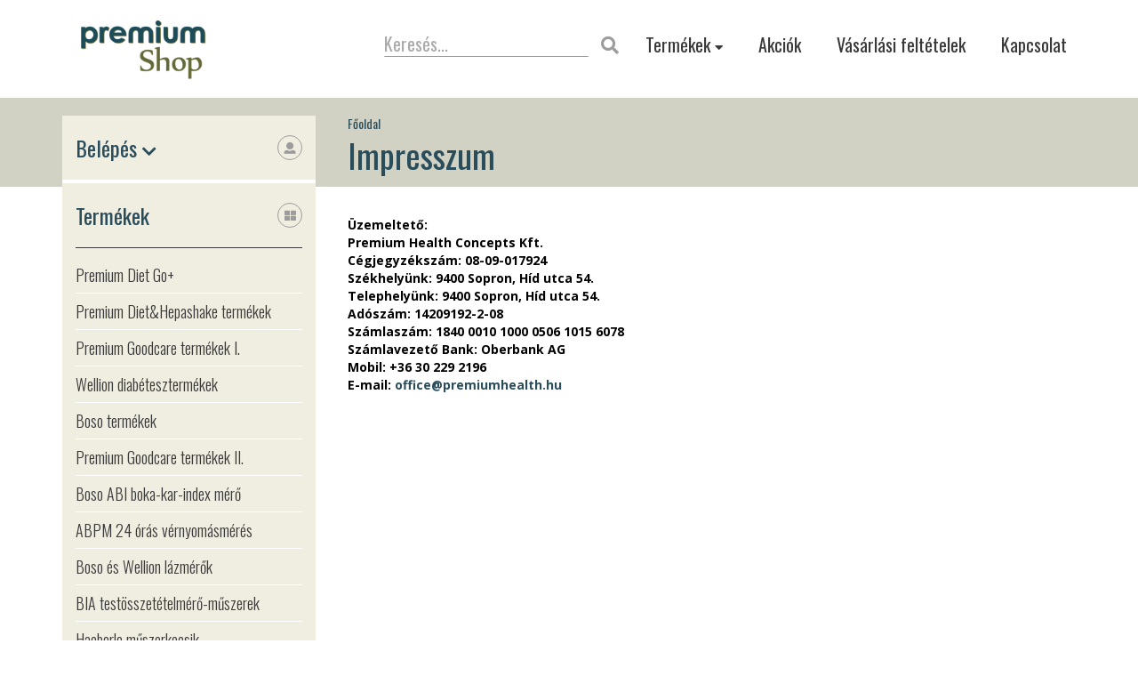

--- FILE ---
content_type: text/html; charset=UTF-8
request_url: https://premiumshop.hu/impresszum/
body_size: 4788
content:
<!DOCTYPE html>
<html dir="ltr" lang="hu-HU">
<head>
<meta charset="UTF-8" />
<meta http-equiv="Content-Type" content="text/html; charset=utf-8" />
<meta http-equiv="Content-Language" content="hu" />
<title></title>
<meta name="Robots" content="index,follow" />
<meta name="Keywords" content="" />
<meta name="Description" content="" />
<meta name="Author" content="fly // bitbox.hu, hellobit.hu" />
<link rel="shortcut icon" href="/favicon.ico" type="image/x-icon" />
<link rel="icon" href="/favicon.ico" type="image/x-icon" />
<meta name="MSSmartTagsPreventParsing" content="true" />
<meta http-equiv="imagetoolbar" content="no" />

<meta name="apple-mobile-web-app-title" content="Alissa Beauté">
<meta name="apple-mobile-web-app-status-bar-style" content="#0fede1">

<meta name="apple-mobile-web-app-capable" content="no">

<meta name="format-detection" content="telephone=no">

<meta name="viewport" content="width=device-width, initial-scale=1">


<link href="https://fonts.googleapis.com/css?family=Open+Sans:400,400i,700,700i|Oswald:300,400,500,600,700&display=swap" rel="stylesheet">

<link rel="stylesheet" href="/css/fontawesome-all.min.css" type="text/css" />	
<link rel="stylesheet" href="/css/all.min.css?v=1684227075" type="text/css" />
<link rel="stylesheet" href="/css/style21.css?v=1728404284" type="text/css" />
<link rel="stylesheet" href="/css/styles_print.css" type="text/css" media="print" />

<!--[if gte IE 9]>
  <style type="text/css">
    .gradient {
       filter: none;
    }
  </style>
<![endif]-->

<!--<link href="/css/styles_footerslide.css" rel="stylesheet" type="text/css" media="all" />-->
<!--[if IE]>
<link href="/css/ie.css" rel="stylesheet" type="text/css" media="all" />
<![endif]-->


<script>
  (function(i,s,o,g,r,a,m){i['GoogleAnalyticsObject']=r;i[r]=i[r]||function(){
  (i[r].q=i[r].q||[]).push(arguments)},i[r].l=1*new Date();a=s.createElement(o),
  m=s.getElementsByTagName(o)[0];a.async=1;a.src=g;m.parentNode.insertBefore(a,m)
  })(window,document,'script','//www.google-analytics.com/analytics.js','ga');

  ga('create', 'UA-8821153-9', 'auto');
  ga('send', 'pageview');

</script>

<!-- Begin Cookie Consent plugin -->
<script type="text/javascript" src="https://www.grafika-centrum.hu/cookie/cookie.min.js"></script>
<!-- End Cookie Consent plugin -->

</head>
<body class="hu">

<!-- Load Facebook SDK for JavaScript -->
<!--<div id="fb-root"></div>
	<script>
	window.fbAsyncInit = function() {
		FB.init({
		xfbml            : true,
		version          : 'v8.0'
		});
	};

	(function(d, s, id) {
	var js, fjs = d.getElementsByTagName(s)[0];
	if (d.getElementById(id)) return;
	js = d.createElement(s); js.id = id;
	js.src = 'https://connect.facebook.net/hu_HU/sdk/xfbml.customerchat.js';
	fjs.parentNode.insertBefore(js, fjs);
	}(document, 'script', 'facebook-jssdk'));</script>
-->
<!-- Your Chat Plugin code -->
<!--<div class="fb-customerchat"
	attribution=setup_tool
	page_id="182987041732676"
	greeting_dialog_display="show"
	logged_in_greeting="Üdvözlöm! Miben segíthetünk?"
	logged_out_greeting="Üdvözlöm! Miben segíthetünk?">
</div>
-->


<a name="page_top" id="page_top"></a>

<a name="top"></a>
<header>
	<div class="wrapper">

		<a class="logo" href="/" title=""><img src="/images/logo.png" align="left" width="214" height="93" alt="" border="0" /></a>
		<div id="mobilnav">
		<ul class="menu multilevel-menu menu-horizontal topmenu mainmenu">
			<li id="topSearcLi">
				<form action="/search/" method="get" id="topSearch">
					<input style="width:230px" type="text" class="q" name="q" id="q" value="" placeholder="Keresés..." />
					<i class="fas fa-search"></i>
				</form>
			</li>				
			<li class="main onlyOnMobile">
<div class="box login-box  log-in">
	<h2 class="empty loginToggle">Belépés<i class="fas fa-user"></i> <span class="toggleArrow fas fa-chevron-down"></span></h2>

	

	<form style="display:none" name="loginForm" id="loginForm" class="loginForm" action="/login/" method="post" enctype="multipart/form-data">
	<input type="hidden" name="uLogin" value="login">
	<input type="hidden" name="uUrl" value="/impresszum/">
	
		<p>
			<input name="uEmail" id="uEmail" type="text" placeholder="E-mail" />
		</p>
		<p>
			<input name="uPass" id="uPass" type="password"  placeholder="Jelszó" />
			<input type="submit" value="Belépés" />
		</p>
		<p>
			<a href="/sendpass/">Elfelejtett jelszó</a> | <a href="/reg/">Regisztráció</a>	
		</p>


	</form>

</div>
</li><li class="main onlyOnMobile hidden">
	<div class="cart-content" onClick="location.href='/cart/'">
	<h2 class=" empty">A kosár üres <i class="fas fa-shopping-cart"></i></h2>
	</div></li><li class="main hassub"><a class="hassub" href="">Termékek <i class="fas fa-caret-down"></i></a>
<ul class="menu noprint">
<!-- <li title="Akciók"><a class="sub0" href="/webaruhaz/actions/" title=Akciók><span>Akciók</span></a></li> -->
<li title="Premium Diet Go+" ><a  class="main1 sub0 first"  href="/webaruhaz/premium-diet-go02/" title=Premium Diet Go+><span>Premium Diet Go+</span></a></li>
<li title="Premium Diet&amp;Hepashake termékek " ><a  class="main2 sub0 "  href="/webaruhaz/premium-diet/" title=Premium Diet&amp;Hepashake termékek ><span>Premium Diet&amp;Hepashake termékek </span></a>
<li style="display:none;"><a href="/webaruhaz/premium-diet-go/"><span>Premium Diet Go+ kezdőcsomag</span></a></li>
<li style="display:none;"><a href="/webaruhaz/premium-diet-regular/"><span>Premium Diet Regular és Regular+</span></a></li>
<li style="display:none;"><a href="/webaruhaz/premium-diet-hepashake/"><span>Premium Hepashake</span></a></li>
<li title="Premium Goodcare termékek I." ><a  class="main3 sub0 "  href="/webaruhaz/premium-goodcare-termekek/" title=Premium Goodcare termékek I.><span>Premium Goodcare termékek I.</span></a></li>
<li title="Wellion diabétesztermékek" ><a  class="main4 sub0 "  href="/webaruhaz/wellion-termekek/" title=Wellion diabétesztermékek><span>Wellion diabétesztermékek</span></a>
<li style="display:none;"><a href="/webaruhaz/wellion-homero/"><span>Wellion hőmérő</span></a></li>
<li style="display:none;"><a href="/webaruhaz/wellion-vercukormerok/"><span>Wellion vércukormérők</span></a></li>
<li style="display:none;"><a href="/webaruhaz/wellion-tesztcsik/"><span>Med Trust light tesztcsík</span></a></li>
<li style="display:none;"><a href="/webaruhaz/wellion-invertcukorszirup/"><span>Wellion invertcukorszirupok</span></a></li>
<li style="display:none;"><a href="/webaruhaz/wellion-hutotaskak/"><span>Wellion Frigo hűtőtáskák</span></a></li>
<li style="display:none;"><a href="/webaruhaz/wellion-landzsak/"><span>Wellion lándzsák, ujjbegyszúró</span></a></li>
<li title="Boso termékek" ><a  class="main5 sub0 "  href="/webaruhaz/boso-termekek/" title=Boso termékek><span>Boso termékek</span></a>
<li style="display:none;"><a href="/webaruhaz/vernyomasmerok-orvosoknak/"><span>Vérnyomásmérők orvosoknak</span></a></li>
<li style="display:none;"><a href="/webaruhaz/aneroid-vernyomasmerok-orvosoknak/"><span>Aneroid vérnyomásmérők orvosoknak</span></a></li>
<li style="display:none;"><a href="/webaruhaz/vernyomasmerok-otthonra/"><span>Vérnyomásmérők otthonra</span></a></li>
<li style="display:none;"><a href="/webaruhaz/sztetoszkopok/"><span>Sztetoszkópok</span></a></li>
<li style="display:none;"><a href="/webaruhaz/boso-mandzsettak/"><span>Mandzsetták</span></a></li>
<li style="display:none;"><a href="/webaruhaz/wellness-termekek/"><span>Wellness termékek</span></a></li>
<li style="display:none;"><a href="/webaruhaz/boso-medisol-inhalatorok/"><span>Boso medisol inhalátor tartozékok</span></a></li>
<li style="display:none;"><a href="/webaruhaz/boso-termekek-orvosoknak/"><span>Penlight és otoszkóp-tartozék</span></a></li>
<li title="Premium Goodcare termékek II." ><a  class="main6 sub0 "  href="/webaruhaz/premum-goodcare-termekek-ii/" title=Premium Goodcare termékek II.><span>Premium Goodcare termékek II.</span></a></li>
<li title="Boso ABI boka-kar-index mérő" ><a  class="main7 sub0 "  href="/webaruhaz/boso-abi-boka-kar-index-mero/" title=Boso ABI boka-kar-index mérő><span>Boso ABI boka-kar-index mérő</span></a></li>
<li title="ABPM 24 órás vérnyomásmérés" ><a  class="main8 sub0 "  href="/webaruhaz/24-oras-vernyomasmeres/" title=ABPM 24 órás vérnyomásmérés><span>ABPM 24 órás vérnyomásmérés</span></a></li>
<li title="Boso és Wellion lázmérők" ><a  class="main9 sub0 "  href="/webaruhaz/lazmerok/" title=Boso és Wellion lázmérők><span>Boso és Wellion lázmérők</span></a></li>
<li title="BIA testösszetételmérő-műszerek" ><a  class="main10 sub0 "  href="/webaruhaz/bia-testosszetetel-mero-muszerek/" title=BIA testösszetételmérő-műszerek><span>BIA testösszetételmérő-műszerek</span></a></li>
<li title="Haeberle műszerkocsik" ><a  class="main11 sub0 "  href="/webaruhaz/haeberle-muszerkocsik/" title=Haeberle műszerkocsik><span>Haeberle műszerkocsik</span></a>
<li style="display:none;"><a href="/webaruhaz/doppio-kocsik/"><span>Doppio kocsik</span></a></li>
<li style="display:none;"><a href="/webaruhaz/swingo-muszerkocsik/"><span>Swingo® műszerkocsik</span></a></li>
<li title="Premium Health termékek" ><a  class="main12 sub0 "  href="/webaruhaz/premium-health-termekek/" title=Premium Health termékek><span>Premium Health termékek</span></a></li>
<li title="SOT AngE érrendszeri diagnosztika" ><a  class="main13 sub0 "  href="/webaruhaz/ange-errendszeri-diagnosztika/" title=SOT AngE érrendszeri diagnosztika><span>SOT AngE érrendszeri diagnosztika</span></a></li>
<li title="Laser készülékek" ><a  class="main14 sub0 "  href="/webaruhaz/laser-keszulekek/" title=Laser készülékek><span>Laser készülékek</span></a></li>
<li title="Kern profi mérlegek, mikroszkópok" ><a  class="main15 sub0 "  href="/webaruhaz/kern-merlegek/" title=Kern profi mérlegek, mikroszkópok><span>Kern profi mérlegek, mikroszkópok</span></a>
<li style="display:none;"><a href="/webaruhaz/kern-orvosi-merlegek/"><span>Kern orvosi mérlegek</span></a></li>
<li style="display:none;"><a href="/webaruhaz/kern-egyeb-merlegek/"><span>Kern egyéb mérlegek</span></a></li>
<li style="display:none;"><a href="/webaruhaz/kern-mikroszkopok/"><span>Kern fénymikroszkópok</span></a></li>
<li title="Elcat Doppler műszerek" ><a  class="main16 sub0 "  href="/webaruhaz/elcat-doppler-keszulekek/" title=Elcat Doppler műszerek><span>Elcat Doppler műszerek</span></a></li>
<li title="Nano felületkezelés" ><a  class="main17 sub0 "  href="/webaruhaz/nanosimo-termekek/" title=Nano felületkezelés><span>Nano felületkezelés</span></a></li>
<li title="Marodyne LiV / osteoporosis" ><a  class="main18 sub0 "  href="/webaruhaz/marodyne-liv/" title=Marodyne LiV / osteoporosis><span>Marodyne LiV / osteoporosis</span></a></li>
<li title="ADE testmagasságmérők" ><a  class="main19 sub0 "  href="/webaruhaz/ade-merlegek/" title=ADE testmagasságmérők><span>ADE testmagasságmérők</span></a>

</li><!-- last -->
</ul>
</li><li class="main" title="Akciók"><a  id="li62"  class=" first" href="/webaruhaz/actions/" title="Akciók">Akciók</a></li>
<li class="main" title="Vásárlási feltételek"><a  id="li75" href="/vasarlasi_feltetelek/" title="Vásárlási feltételek">Vásárlási feltételek</a></li>
<li class="main" title="Kapcsolat"><a  id="li19" href="/kapcsolat/" title="Kapcsolat">Kapcsolat</a></li>		</ul>
		</div>
		<a id="nav-toggle" href="#mobilnav"><span class="open">Menu</span><span class="close">×</span></a>
	</div>
	</header>

<div class="wrapper">	
	<div class="content">
			<div class="breadcrumb"><a class="home" href="/">Főoldal</a></div>
			
			<h1>
	Impresszum<!-- --></h1>
<b>&Uuml;zemeltető:</b>
<p>
	<b>Premium Health Concepts Kft.<br />
	C&eacute;gjegyz&eacute;ksz&aacute;m: </b><strong>08-09-017924 </strong><br />
	<b>Sz&eacute;khely&uuml;nk: 9400 Sopron, H&iacute;d utca 54.<br />
	Telephely&uuml;nk: 9400 Sopron, H&iacute;d utca 54.<br />
	Ad&oacute;sz&aacute;m: 14209192-2-08</b><br />
	<strong><span background-color:="" open="" style="font-family: " text-align:="">Sz&aacute;mlasz&aacute;m: 1840 0010 1000 0506 1015 6078</span><br background-color:="" open="" style="box-sizing: inherit; outline: none; font-family: " text-align:="" />
	<span background-color:="" line-height:="" open="" style="box-sizing: inherit; outline: none; font-family: " text-align:="">Sz&aacute;mlavezető Bank: Oberbank AG</span></strong><br />
	<b>Mobil: +36 30 229 2196<br />
	E-mail: <span class="mel">office [bejgli] premiumhealth.hu</span></b></p>

				</div> 
	<div class="left">
		
<div class="box login-box  log-in">
	<h2 class="empty loginToggle">Belépés<i class="fas fa-user"></i> <span class="toggleArrow fas fa-chevron-down"></span></h2>

	

	<form style="display:none" name="loginForm" id="loginForm" class="loginForm" action="/login/" method="post" enctype="multipart/form-data">
	<input type="hidden" name="uLogin" value="login">
	<input type="hidden" name="uUrl" value="/impresszum/">
	
		<p>
			<input name="uEmail" id="uEmail" type="text" placeholder="E-mail" />
		</p>
		<p>
			<input name="uPass" id="uPass" type="password"  placeholder="Jelszó" />
			<input type="submit" value="Belépés" />
		</p>
		<p>
			<a href="/sendpass/">Elfelejtett jelszó</a> | <a href="/reg/">Regisztráció</a>	
		</p>


	</form>

</div>

			<div class="box hidden">
				
	<div class="cart-content" onClick="location.href='/cart/'">
	<h2 class=" empty">A kosár üres <i class="fas fa-shopping-cart"></i></h2>
	</div>
			</div>

			<div class="box">
				<h2>Termékek <i class="fas fa-th-large"></i></h2>
				
<ul class="menu noprint">
<!-- <li title="Akciók"><a class="sub0" href="/webaruhaz/actions/" title=Akciók><span>Akciók</span></a></li> -->
<li title="Premium Diet Go+" ><a  class="main1 sub0 first"  href="/webaruhaz/premium-diet-go02/" title=Premium Diet Go+><span>Premium Diet Go+</span></a></li>
<li title="Premium Diet&amp;Hepashake termékek " ><a  class="main2 sub0 "  href="/webaruhaz/premium-diet/" title=Premium Diet&amp;Hepashake termékek ><span>Premium Diet&amp;Hepashake termékek </span></a>
<li style="display:none;"><a href="/webaruhaz/premium-diet-go/"><span>Premium Diet Go+ kezdőcsomag</span></a></li>
<li style="display:none;"><a href="/webaruhaz/premium-diet-regular/"><span>Premium Diet Regular és Regular+</span></a></li>
<li style="display:none;"><a href="/webaruhaz/premium-diet-hepashake/"><span>Premium Hepashake</span></a></li>
<li title="Premium Goodcare termékek I." ><a  class="main3 sub0 "  href="/webaruhaz/premium-goodcare-termekek/" title=Premium Goodcare termékek I.><span>Premium Goodcare termékek I.</span></a></li>
<li title="Wellion diabétesztermékek" ><a  class="main4 sub0 "  href="/webaruhaz/wellion-termekek/" title=Wellion diabétesztermékek><span>Wellion diabétesztermékek</span></a>
<li style="display:none;"><a href="/webaruhaz/wellion-homero/"><span>Wellion hőmérő</span></a></li>
<li style="display:none;"><a href="/webaruhaz/wellion-vercukormerok/"><span>Wellion vércukormérők</span></a></li>
<li style="display:none;"><a href="/webaruhaz/wellion-tesztcsik/"><span>Med Trust light tesztcsík</span></a></li>
<li style="display:none;"><a href="/webaruhaz/wellion-invertcukorszirup/"><span>Wellion invertcukorszirupok</span></a></li>
<li style="display:none;"><a href="/webaruhaz/wellion-hutotaskak/"><span>Wellion Frigo hűtőtáskák</span></a></li>
<li style="display:none;"><a href="/webaruhaz/wellion-landzsak/"><span>Wellion lándzsák, ujjbegyszúró</span></a></li>
<li title="Boso termékek" ><a  class="main5 sub0 "  href="/webaruhaz/boso-termekek/" title=Boso termékek><span>Boso termékek</span></a>
<li style="display:none;"><a href="/webaruhaz/vernyomasmerok-orvosoknak/"><span>Vérnyomásmérők orvosoknak</span></a></li>
<li style="display:none;"><a href="/webaruhaz/aneroid-vernyomasmerok-orvosoknak/"><span>Aneroid vérnyomásmérők orvosoknak</span></a></li>
<li style="display:none;"><a href="/webaruhaz/vernyomasmerok-otthonra/"><span>Vérnyomásmérők otthonra</span></a></li>
<li style="display:none;"><a href="/webaruhaz/sztetoszkopok/"><span>Sztetoszkópok</span></a></li>
<li style="display:none;"><a href="/webaruhaz/boso-mandzsettak/"><span>Mandzsetták</span></a></li>
<li style="display:none;"><a href="/webaruhaz/wellness-termekek/"><span>Wellness termékek</span></a></li>
<li style="display:none;"><a href="/webaruhaz/boso-medisol-inhalatorok/"><span>Boso medisol inhalátor tartozékok</span></a></li>
<li style="display:none;"><a href="/webaruhaz/boso-termekek-orvosoknak/"><span>Penlight és otoszkóp-tartozék</span></a></li>
<li title="Premium Goodcare termékek II." ><a  class="main6 sub0 "  href="/webaruhaz/premum-goodcare-termekek-ii/" title=Premium Goodcare termékek II.><span>Premium Goodcare termékek II.</span></a></li>
<li title="Boso ABI boka-kar-index mérő" ><a  class="main7 sub0 "  href="/webaruhaz/boso-abi-boka-kar-index-mero/" title=Boso ABI boka-kar-index mérő><span>Boso ABI boka-kar-index mérő</span></a></li>
<li title="ABPM 24 órás vérnyomásmérés" ><a  class="main8 sub0 "  href="/webaruhaz/24-oras-vernyomasmeres/" title=ABPM 24 órás vérnyomásmérés><span>ABPM 24 órás vérnyomásmérés</span></a></li>
<li title="Boso és Wellion lázmérők" ><a  class="main9 sub0 "  href="/webaruhaz/lazmerok/" title=Boso és Wellion lázmérők><span>Boso és Wellion lázmérők</span></a></li>
<li title="BIA testösszetételmérő-műszerek" ><a  class="main10 sub0 "  href="/webaruhaz/bia-testosszetetel-mero-muszerek/" title=BIA testösszetételmérő-műszerek><span>BIA testösszetételmérő-műszerek</span></a></li>
<li title="Haeberle műszerkocsik" ><a  class="main11 sub0 "  href="/webaruhaz/haeberle-muszerkocsik/" title=Haeberle műszerkocsik><span>Haeberle műszerkocsik</span></a>
<li style="display:none;"><a href="/webaruhaz/doppio-kocsik/"><span>Doppio kocsik</span></a></li>
<li style="display:none;"><a href="/webaruhaz/swingo-muszerkocsik/"><span>Swingo® műszerkocsik</span></a></li>
<li title="Premium Health termékek" ><a  class="main12 sub0 "  href="/webaruhaz/premium-health-termekek/" title=Premium Health termékek><span>Premium Health termékek</span></a></li>
<li title="SOT AngE érrendszeri diagnosztika" ><a  class="main13 sub0 "  href="/webaruhaz/ange-errendszeri-diagnosztika/" title=SOT AngE érrendszeri diagnosztika><span>SOT AngE érrendszeri diagnosztika</span></a></li>
<li title="Laser készülékek" ><a  class="main14 sub0 "  href="/webaruhaz/laser-keszulekek/" title=Laser készülékek><span>Laser készülékek</span></a></li>
<li title="Kern profi mérlegek, mikroszkópok" ><a  class="main15 sub0 "  href="/webaruhaz/kern-merlegek/" title=Kern profi mérlegek, mikroszkópok><span>Kern profi mérlegek, mikroszkópok</span></a>
<li style="display:none;"><a href="/webaruhaz/kern-orvosi-merlegek/"><span>Kern orvosi mérlegek</span></a></li>
<li style="display:none;"><a href="/webaruhaz/kern-egyeb-merlegek/"><span>Kern egyéb mérlegek</span></a></li>
<li style="display:none;"><a href="/webaruhaz/kern-mikroszkopok/"><span>Kern fénymikroszkópok</span></a></li>
<li title="Elcat Doppler műszerek" ><a  class="main16 sub0 "  href="/webaruhaz/elcat-doppler-keszulekek/" title=Elcat Doppler műszerek><span>Elcat Doppler műszerek</span></a></li>
<li title="Nano felületkezelés" ><a  class="main17 sub0 "  href="/webaruhaz/nanosimo-termekek/" title=Nano felületkezelés><span>Nano felületkezelés</span></a></li>
<li title="Marodyne LiV / osteoporosis" ><a  class="main18 sub0 "  href="/webaruhaz/marodyne-liv/" title=Marodyne LiV / osteoporosis><span>Marodyne LiV / osteoporosis</span></a></li>
<li title="ADE testmagasságmérők" ><a  class="main19 sub0 "  href="/webaruhaz/ade-merlegek/" title=ADE testmagasságmérők><span>ADE testmagasságmérők</span></a>

</li><!-- last -->
</ul>

			</div>		
		
	</div> 
	
</div>

<footer>
	<div class="footer">
		<div class="wrapper">
			<div class="col">
				<a href="/"><img src="/images/logo_footer.png" width="128" height="64" alt="Premium Health Concepts" /></a>
			</div>
						<div class="col">
				<ul>
				<li class="main" title="Elérhetőségünk"><a  id="li65"  class=" first" href="/kapcsolat/" title="Elérhetőségünk">Elérhetőségünk</a></li>
<li class="main" title="Vásárlási feltételek"><a  id="li76" href="/vasarlasi_feltetelek/" title="Vásárlási feltételek">Vásárlási feltételek</a></li>
<li class="main" title="Impresszum"><a  id="li68"  class="act" href="/impresszum/" title="Impresszum">Impresszum</a></li>				</ul>
			</div>
		</div>
	</div>
</footer>
<div class="copyright">
	Copyright © Premium Health Concepts 2019.
</div>

<!-- <a href="#page_top" class="cd-top">Fel az oldal tetejére</a> -->


<script async id="scriptsLoaded" type="text/javascript" src="/scripts/all.min.js"></script>


<script type="text/javascript">
document.getElementById('scriptsLoaded').addEventListener('load', function () {

	var requiredForms = new Array();

	// browser window scroll (in pixels) after which the "back to top" link is shown
	var offset = 300,
	//browser window scroll (in pixels) after which the "back to top" link opacity is reduced
	offset_opacity = 1200,
	//duration of the top scrolling animation (in ms)
	scroll_top_duration = 700,
	//grab the "back to top" link
	$back_to_top = $('.cd-top');

	//hide or show the "back to top" link
	$(window).scroll(function(){
		( $(this).scrollTop() > offset ) ? $back_to_top.addClass('cd-is-visible') : $back_to_top.removeClass('cd-is-visible cd-fade-out');
		if( $(this).scrollTop() > offset_opacity ) { 
			$back_to_top.addClass('cd-fade-out');
		}
	});

    $(".loginToggle").click(function(e){
    	e.preventDefault();
    	$(this).toggleClass("empty").find(".toggleArrow").toggleClass("fa-chevron-down").toggleClass("fa-chevron-up");
    	$(".loginForm").slideToggle();
    });

	$("#topSearch i").click(function() {
		$(this).parent().submit();
	})

	$('a[href=#page_top]').click(function(){
		$('html, body').animate({scrollTop:0}, 'fast');
		return false;
	});

	$.fn.ePP = function(className) {
		return $(this).find("." + className).each(function() {
			var $this = $(this);
			var s = $this.text().replace(" [bejgli] ", "&#64;");
			$this.html("<a hr"+"ef=\"mai"+"lt"+"o:" + s + "\">" + s + "</a>");
		});
	};
	
	$("body").ePP("mel");
	
	//product_list_menu("menu");
	$('li.hassub a.hassub').click(
    	function(e){
    		e.preventDefault();
    		var $parent = $(this).parent();
			var $firsti = $(this).find("i:first");
			$parent.children('ul').slideToggle();

			if(!$firsti.hasClass("fa-caret-up")) {
				$firsti.removeClass("fa-caret-down").addClass("fa-caret-up");
				$parent.addClass("open");
			} else {
				$firsti.removeClass("fa-caret-up").addClass("fa-caret-down");
				$parent.removeClass("open");
			}
    	}
    );
	
	$("a.zoom").swipebox({
		useCSS : true, // false will force the use of jQuery for animations
		useSVG : true, // false to force the use of png for buttons
		initialIndexOnArray : 0, // which image index to init when a array is passed
		hideCloseButtonOnMobile : false, // true will hide the close button on mobile devices
		hideBarsDelay : 3000, // delay before hiding bars on desktop
		videoMaxWidth : 1140, // videos max width
		beforeOpen: function() {}, // called before opening
		afterOpen: null, // called after opening
		afterClose: function() {}, // called after closing
		loopAtEnd: false // true will return to the first image after the last image is reached
	});
	
    $("#nav-toggle").on("click", function(e) {
    	if (e.originalEvent.defaultPrevented) return;
    	e.preventDefault();
    	$("#nav-toggle").toggleClass("open");
    	$("#mobilnav").toggleClass("open");
    	$("#header").toggleClass("openNav");
    });


});
</script>


</body>
</html>

--- FILE ---
content_type: text/css
request_url: https://premiumshop.hu/css/all.min.css?v=1684227075
body_size: 14399
content:
@charset "UTF-8";
/*! normalize.css v4.0.0 | MIT License | github.com/necolas/normalize.css */@import url(../scripts/slick/slick.css);@import url(../scripts/slick/slick-theme.css);html{font-family:sans-serif;-ms-text-size-adjust:100%;-webkit-text-size-adjust:100%}body{margin:0}article,aside,details,figcaption,figure,footer,header,main,menu,nav,section,summary{display:block}audio,canvas,progress,video{display:inline-block}audio:not([controls]){display:none;height:0}progress{vertical-align:baseline}[hidden],template{display:none}a{background-color:transparent}a:active,a:hover{outline-width:0}abbr[title]{border-bottom:none;text-decoration:underline;-webkit-text-decoration:underline dotted;text-decoration:underline dotted}b,strong{font-weight:inherit}b,strong{font-weight:bolder}dfn{font-style:italic}h1{font-size:2em;margin:0.67em 0}mark{background-color:#ff0;color:#000}small{font-size:80%}sub,sup{font-size:75%;line-height:0;position:relative;vertical-align:baseline}sub{bottom:-0.25em}sup{top:-0.5em}img{border-style:none}svg:not(:root){overflow:hidden}code,kbd,pre,samp{font-family:monospace, monospace;font-size:1em}figure{margin:1em 40px}hr{-webkit-box-sizing:content-box;box-sizing:content-box;height:0;overflow:visible}button,input,select,textarea{font:inherit}optgroup{font-weight:bold}button,input,select{overflow:visible}button,input,select,textarea{margin:0}button,select{text-transform:none}[type=button],[type=reset],[type=submit],button{cursor:pointer}[disabled]{cursor:default}[type=reset],[type=submit],button,html [type=button]{-webkit-appearance:button}button::-moz-focus-inner,input::-moz-focus-inner{border:0;padding:0}button:-moz-focusring,input:-moz-focusring{outline:1px dotted ButtonText}fieldset{border:1px solid #c0c0c0;margin:0 2px;padding:0.35em 0.625em 0.75em}legend{-webkit-box-sizing:border-box;box-sizing:border-box;color:inherit;display:table;max-width:100%;padding:0;white-space:normal}textarea{overflow:auto}[type=checkbox],[type=radio]{-webkit-box-sizing:border-box;box-sizing:border-box;padding:0}[type=number]::-webkit-inner-spin-button,[type=number]::-webkit-outer-spin-button{height:auto}[type=search]{-webkit-appearance:textfield}[type=search]::-webkit-search-cancel-button,[type=search]::-webkit-search-decoration{-webkit-appearance:none}html{-webkit-box-sizing:border-box;-moz-box-sizing:border-box;box-sizing:border-box}*,:after,:before{-webkit-box-sizing:inherit;-moz-box-sizing:inherit;box-sizing:inherit}

/*! Swipebox v1.3.0 | Constantin Saguin csag.co | MIT License | github.com/brutaldesign/swipebox */html.swipebox-html.swipebox-touch{overflow:hidden!important}#swipebox-overlay img{border:none!important}#swipebox-overlay{width:100%;height:100%;position:fixed;top:0;left:0;z-index:99999!important;overflow:hidden;-webkit-user-select:none;-moz-user-select:none;-ms-user-select:none;user-select:none}#swipebox-container{position:relative;width:100%;height:100%}#swipebox-slider{-webkit-transition:-webkit-transform 0.4s ease;transition:-webkit-transform 0.4s ease;-o-transition:transform 0.4s ease;transition:transform 0.4s ease;transition:transform 0.4s ease, -webkit-transform 0.4s ease;height:100%;left:0;top:0;width:100%;white-space:nowrap;position:absolute;display:none;cursor:pointer}#swipebox-slider .slide{height:100%;width:100%;line-height:1px;text-align:center;display:inline-block}#swipebox-slider .slide:before{content:"";display:inline-block;height:50%;width:1px;margin-right:-1px}#swipebox-slider .slide .swipebox-inline-container,#swipebox-slider .slide .swipebox-video-container,#swipebox-slider .slide img{display:inline-block;max-height:100%;max-width:100%;margin:0;padding:0;width:auto;height:auto;vertical-align:middle}#swipebox-slider .slide .swipebox-video-container{background:none;max-width:1140px;max-height:100%;width:100%;padding:5%;-webkit-box-sizing:border-box;box-sizing:border-box}#swipebox-slider .slide .swipebox-video-container .swipebox-video{width:100%;height:0;padding-bottom:56.25%;overflow:hidden;position:relative}#swipebox-slider .slide .swipebox-video-container .swipebox-video iframe{width:100%!important;height:100%!important;position:absolute;top:0;left:0}#swipebox-slider .slide-loading{background:url(../images/loader.gif) no-repeat center center}#swipebox-bottom-bar,#swipebox-top-bar{-webkit-transition:0.5s;-o-transition:0.5s;transition:0.5s;position:absolute;left:0;z-index:999;height:50px;width:100%}#swipebox-bottom-bar{bottom:-50px}#swipebox-bottom-bar.visible-bars{-webkit-transform:translate3d(0, -50px, 0);transform:translate3d(0, -50px, 0)}#swipebox-top-bar{top:-50px}#swipebox-top-bar.visible-bars{-webkit-transform:translate3d(0, 50px, 0);transform:translate3d(0, 50px, 0)}#swipebox-title{display:block;width:100%;text-align:center}#swipebox-close,#swipebox-next,#swipebox-prev{background-image:url(../images/swipebox/icons.png);background-repeat:no-repeat;border:none!important;text-decoration:none!important;cursor:pointer;width:50px;height:50px;top:0}#swipebox-arrows{display:block;margin:0 auto;width:100%;height:50px}#swipebox-prev{background-position:-32px 13px;float:left}#swipebox-next{background-position:-78px 13px;float:right}#swipebox-close{top:0;right:0;position:absolute;z-index:9999;background-position:15px 12px;background-color:#000}.swipebox-no-close-button #swipebox-close{display:none}#swipebox-next.disabled,#swipebox-prev.disabled{opacity:0.3}.swipebox-no-touch #swipebox-overlay.rightSpring #swipebox-slider{-webkit-animation:rightSpring 0.3s;animation:rightSpring 0.3s}.swipebox-no-touch #swipebox-overlay.leftSpring #swipebox-slider{-webkit-animation:leftSpring 0.3s;animation:leftSpring 0.3s}.swipebox-touch #swipebox-container:after,.swipebox-touch #swipebox-container:before{-webkit-backface-visibility:hidden;backface-visibility:hidden;-webkit-transition:all .3s ease;-o-transition:all .3s ease;transition:all .3s ease;content:' ';position:absolute;z-index:999;top:0;height:100%;width:20px;opacity:0}.swipebox-touch #swipebox-container:before{left:0;-webkit-box-shadow:inset 10px 0px 10px -8px #656565;box-shadow:inset 10px 0px 10px -8px #656565}.swipebox-touch #swipebox-container:after{right:0;-webkit-box-shadow:inset -10px 0px 10px -8px #656565;box-shadow:inset -10px 0px 10px -8px #656565}.swipebox-touch #swipebox-overlay.leftSpringTouch #swipebox-container:before{opacity:1}.swipebox-touch #swipebox-overlay.rightSpringTouch #swipebox-container:after{opacity:1}@-webkit-keyframes rightSpring{0%{left:0}50%{left:-30px}to{left:0}}@keyframes rightSpring{0%{left:0}50%{left:-30px}to{left:0}}@-webkit-keyframes leftSpring{0%{left:0}50%{left:30px}to{left:0}}@keyframes leftSpring{0%{left:0}50%{left:30px}to{left:0}}@media screen and (min-width:800px){#swipebox-close{right:10px}#swipebox-arrows{width:92%;max-width:800px}}#swipebox-overlay{background:#0d0d0d}#swipebox-bottom-bar,#swipebox-top-bar{text-shadow:1px 1px 1px black;background:#000;opacity:0.95}#swipebox-top-bar{color:white!important;font-size:15px;line-height:43px;font-family:Helvetica, Arial, sans-serif}.alertify,.alertify-log,.alertify-show{-webkit-transition:all 500ms cubic-bezier(0.175, 0.885, 0.32, 1.275);-moz-transition:all 500ms cubic-bezier(0.175, 0.885, 0.32, 1.275);-ms-transition:all 500ms cubic-bezier(0.175, 0.885, 0.32, 1.275);-o-transition:all 500ms cubic-bezier(0.175, 0.885, 0.32, 1.275);transition:all 500ms cubic-bezier(0.175, 0.885, 0.32, 1.275)}.alertify-hide{-webkit-transition:all 250ms cubic-bezier(0.6, -0.28, 0.735, 0.045);-moz-transition:all 250ms cubic-bezier(0.6, -0.28, 0.735, 0.045);-ms-transition:all 250ms cubic-bezier(0.6, -0.28, 0.735, 0.045);-o-transition:all 250ms cubic-bezier(0.6, -0.28, 0.735, 0.045);transition:all 250ms cubic-bezier(0.6, -0.28, 0.735, 0.045)}.alertify-log-hide{-webkit-transition:all 500ms cubic-bezier(0.6, -0.28, 0.735, 0.045);-moz-transition:all 500ms cubic-bezier(0.6, -0.28, 0.735, 0.045);-ms-transition:all 500ms cubic-bezier(0.6, -0.28, 0.735, 0.045);-o-transition:all 500ms cubic-bezier(0.6, -0.28, 0.735, 0.045);transition:all 500ms cubic-bezier(0.6, -0.28, 0.735, 0.045)}.alertify-cover{position:fixed;z-index:99999;top:0;right:0;bottom:0;left:0}.alertify-cover-hidden{display:none}.alertify{position:fixed;z-index:99999;top:50px;left:50%;width:550px;margin-left:-275px;opacity:1}.alertify-hidden{-webkit-transform:translate(0, -150px);-moz-transform:translate(0, -150px);-ms-transform:translate(0, -150px);-o-transform:translate(0, -150px);transform:translate(0, -150px);opacity:0;display:none}:root *>.alertify-hidden{display:block}.alertify-logs{position:fixed;z-index:5000;bottom:10px;right:10px;width:300px}.alertify-logs-hidden{display:none}.alertify-log{display:block;margin-top:10px;position:relative;right:-300px;opacity:0}.alertify-log-show{right:0;opacity:1}.alertify-log-hide{-webkit-transform:translate(300px, 0);-moz-transform:translate(300px, 0);-ms-transform:translate(300px, 0);-o-transform:translate(300px, 0);transform:translate(300px, 0);opacity:0}.alertify-dialog{padding:25px}.alertify-resetFocus{border:0;clip:rect(0 0 0 0);height:1px;margin:-1px;overflow:hidden;padding:0;position:absolute;width:1px}.alertify-inner{text-align:center}.alertify-text{margin-bottom:15px;width:100%;-webkit-box-sizing:border-box;-moz-box-sizing:border-box;box-sizing:border-box;font-size:100%}.alertify-button,.alertify-button:active,.alertify-button:hover,.alertify-button:visited{background:none;text-decoration:none;border:none;line-height:1.5;font-size:100%;display:inline-block;cursor:pointer;margin-left:5px}.alertify-isHidden{display:none}@media only screen and (max-width:680px){.alertify,.alertify-logs{width:90%;-webkit-box-sizing:border-box;-moz-box-sizing:border-box;box-sizing:border-box}.alertify{left:5%;margin:0}}.alertify,.alertify-log{font-family:sans-serif}.alertify{background:#FFF;border:10px solid #333;border:10px solid rgba(0, 0, 0, 0.7);border-radius:8px;-webkit-box-shadow:0 3px 3px rgba(0, 0, 0, 0.3);box-shadow:0 3px 3px rgba(0, 0, 0, 0.3);-webkit-background-clip:padding;-moz-background-clip:padding;background-clip:padding-box}.alertify-text{border:1px solid #CCC;padding:10px;border-radius:4px}.alertify-button{border-radius:4px;color:#FFF;font-weight:bold;padding:6px 15px;text-decoration:none;text-shadow:1px 1px 0 rgba(0, 0, 0, 0.5);-webkit-box-shadow:inset 0 1px 0 0 rgba(255, 255, 255, 0.5);box-shadow:inset 0 1px 0 0 rgba(255, 255, 255, 0.5);background-image:-webkit-linear-gradient(top, rgba(255, 255, 255, 0.3), rgba(255, 255, 255, 0));background-image:-moz-linear-gradient(top, rgba(255, 255, 255, 0.3), rgba(255, 255, 255, 0));background-image:-ms-linear-gradient(top, rgba(255, 255, 255, 0.3), rgba(255, 255, 255, 0));background-image:-o-linear-gradient(top, rgba(255, 255, 255, 0.3), rgba(255, 255, 255, 0));background-image:-webkit-gradient(linear, left top, left bottom, from(rgba(255, 255, 255, 0.3)), to(rgba(255, 255, 255, 0)));background-image:linear-gradient(top, rgba(255, 255, 255, 0.3), rgba(255, 255, 255, 0))}.alertify-button:focus,.alertify-button:hover{outline:none;background-image:-webkit-linear-gradient(top, rgba(0, 0, 0, 0.1), rgba(0, 0, 0, 0));background-image:-moz-linear-gradient(top, rgba(0, 0, 0, 0.1), rgba(0, 0, 0, 0));background-image:-ms-linear-gradient(top, rgba(0, 0, 0, 0.1), rgba(0, 0, 0, 0));background-image:-o-linear-gradient(top, rgba(0, 0, 0, 0.1), rgba(0, 0, 0, 0));background-image:-webkit-gradient(linear, left top, left bottom, from(rgba(0, 0, 0, 0.1)), to(rgba(0, 0, 0, 0)));background-image:linear-gradient(top, rgba(0, 0, 0, 0.1), rgba(0, 0, 0, 0))}.alertify-button:focus{-webkit-box-shadow:0 0 15px #2B72D5;box-shadow:0 0 15px #2B72D5}.alertify-button:active{position:relative;-webkit-box-shadow:inset 0 2px 4px rgba(0, 0, 0, 0.15), 0 1px 2px rgba(0, 0, 0, 0.05);box-shadow:inset 0 2px 4px rgba(0, 0, 0, 0.15), 0 1px 2px rgba(0, 0, 0, 0.05)}.alertify-button-cancel,.alertify-button-cancel:focus,.alertify-button-cancel:hover{background-color:#FE1A00;border:1px solid #D83526}.alertify-button-ok,.alertify-button-ok:focus,.alertify-button-ok:hover{background-color:#5CB811;border:1px solid #3B7808}.alertify-log{background:#1F1F1F;background:rgba(0, 0, 0, 0.9);padding:15px;border-radius:4px;color:#FFF;text-shadow:-1px -1px 0 rgba(0, 0, 0, 0.5)}.alertify-log-error{background:#FE1A00;background:rgba(254, 26, 0, 0.9)}.alertify-log-success{background:#264e5c;background:#686e56}div,input,p{-webkit-box-sizing:border-box;box-sizing:border-box}div:after,div:before,p:after,p:before{content:"";display:table}div:after,p:after{clear:both}FORM,LI,UL{padding:0;margin:0}INPUT.none{border:none;background:none}a{-webkit-transition:all 0.2s;-moz-transition:all 0.2s;-o-transition:all 0.2s;transition:all 0.2s;color:#2a4d5c;text-decoration:none}a:hover{color:#c00}a:hover{color:#000}*{outline:none}.hidden,.mezesbodon,.none,hr{display:none!important}.hr{clear:both;border:none;height:0;margin:20px 0 0 0;padding:20px 0 0 0;border-top:#f0f0f0 1px solid}.shad{box-shadow:0px 0px 3px #aaa;-moz-box-shadow:0px 0px 3px #aaa;-webkit-box-shadow:0px 0px 3px #aaa;-ms-filter:"progid:DXImageTransform.Microsoft.Shadow(Strength=2, Direction=180, Color='#aaaaaa')";filter:progid:DXImageTransform.Microsoft.Shadow(Strength=2, Direction=180, Color='#aaaaaa')}.shadM{box-shadow:0px 0px 10px #ccc;-moz-box-shadow:0px 0px 10px #ccc;-webkit-box-shadow:0px 0px 10px #ccc;-ms-filter:"progid:DXImageTransform.Microsoft.Shadow(Strength=3, Direction=180, Color='#cccccc')";filter:progid:DXImageTransform.Microsoft.Shadow(Strength=3, Direction=180, Color='#cccccc')}.shadL{box-shadow:0px 0px 20px #888;-moz-box-shadow:0px 0px 20px #888;-webkit-box-shadow:0px 0px 20px #888;-ms-filter:"progid:DXImageTransform.Microsoft.Shadow(Strength=3, Direction=180, Color='#888888')";filter:progid:DXImageTransform.Microsoft.Shadow(Strength=4.5, Direction=180, Color='#888888')}.shadXL{box-shadow:0px 0px 30px #888;-moz-box-shadow:0px 0px 30px #888;-webkit-box-shadow:0px 0px 30px #888;-ms-filter:"progid:DXImageTransform.Microsoft.Shadow(Strength=2, Direction=180, Color='#888888')";filter:progid:DXImageTransform.Microsoft.Shadow(Strength=6, Direction=180, Color='#888888')}.shadTop{box-shadow:0px -2px 3px #aaa;-moz-box-shadow:0px -2px 3px #aaa;-webkit-box-shadow:0px -2px 3px #aaa;-ms-filter:"progid:DXImageTransform.Microsoft.Shadow(Strength=2, Direction=180, Color='#aaaaaa')";filter:progid:DXImageTransform.Microsoft.Shadow(Strength=2, Direction=180, Color='#aaaaaa')}.shadBot{box-shadow:0px 2px 3px #aaa;-moz-box-shadow:0px 2px 3px #aaa;-webkit-box-shadow:0px 2px 3px #aaa;-ms-filter:"progid:DXImageTransform.Microsoft.Shadow(Strength=2, Direction=180, Color='#aaaaaa')";filter:progid:DXImageTransform.Microsoft.Shadow(Strength=2, Direction=180, Color='#aaaaaa')}.clear{clear:both;padding:0;margin:0;font-size:0px;line-height:0px;height:0px;max-height:0px}.full{clear:both;width:100%!important}.wa,.wauto{width:auto!important}.w20{clear:none;width:20%!important}.w25{clear:none;width:25%!important;padding:0 1.5% 0 0!important}.w33{clear:none;width:33%!important;padding:0 1.5% 0 0!important}.w30{clear:none;width:30%!important;padding:0 1.5% 0 0!important}.w50{clear:none;width:50%!important;padding:0 1.5% 0 0!important}.w75{clear:none;width:75%!important}.l50{clear:none;width:50%!important;padding:0 1.5% 0 0;float:left!important}.r50{clear:none;width:50%!important;padding:0 0 0 1.5%;float:right!important}.fl{float:left!important}.fr{float:right!important}.cb{clear:none!important}.cn,.noc{clear:none!important}.tac{text-align:center!important}.tal{text-align:left!important}.tar{text-align:right!important}.linethru{text-decoration:line-through}.w480{width:480px}.p0{padding:0!important}.m0{margin:0!important}.p10{padding:10px!important}.pl10{padding-left:10px!important}.pr10{padding-right:10px!important}.ml10{margin-left:10px!important}.mr10{margin-right:10px!important}.mt20{margin-top:36px!important}.brdr1{border-radius:1px;-khtml-border-radius:1px;-webkit-border-radius:1px;-moz-border-radius:1px}.brdr2{border-radius:2px;-khtml-border-radius:2px;-webkit-border-radius:2px;-moz-border-radius:2px}.brdr3{border-radius:3px;-khtml-border-radius:3px;-webkit-border-radius:3px;-moz-border-radius:3px}.brdr4{border-radius:4px;-khtml-border-radius:4px;-webkit-border-radius:4px;-moz-border-radius:4px}.brdr5{border-radius:5px;-khtml-border-radius:5px;-webkit-border-radius:5px;-moz-border-radius:5px}.b{font-weight:bold}.i{font-style:italic}.red{color:#c00}.white{color:#fff}.stripe{background:transparent url(/images/stripe.png) repeat left top}.stripe10{background:transparent url(/images/stripe10.png) repeat left top}.stripe20{background:transparent url(/images/stripe20.png) repeat left top}.stripe30{background:transparent url(/images/stripe30.png) repeat left top}.stripe50{background:transparent url(/images/stripe50.png) repeat left top}.stripegreen{background:#00df00 url(/images/stripe_green.png) repeat left top}.stripered{background:#a00 url(/images/stripe_red.png) repeat left top}IMG.captcha{float:left;height:32px;max-height:32px;margin-top:0}table{width:100%}table tr{-webkit-transition:all 0.2s;-moz-transition:all 0.2s;-o-transition:all 0.2s;transition:all 0.2s}.row-even,ol.highlighted li:nth-child(2n),ol.highlighted li:nth-child(2n) .sortablediv,table:not(.megrendeles) tr:nth-child(2n){background:#fefefe}.row-odd,ol.highlighted li:nth-child(odd),ol.highlighted li:nth-child(odd) .sortablediv,table:not(.megrendeles) tr:nth-child(odd){background:#ededed}table:not(.megrendeles) tr:hover td{background:#efefef}table.megrendeles tr:hover td,table.megrendeles tr td{background:#fff}fieldset,form fieldset{border:none;padding:0;margin:10px 0}.iframe FIELDSET{margin:0}legend{font-size:1.4em;padding:5px 0 5px 0;color:#000;font-style:italic;text-shadow:#fff 1px 1px 0;width:100%;border-top:#ddd 1px solid}label{color:#000;display:block;padding-right:4px;text-align:left;line-height:normal!important}label.short{width:80px}label.long{width:100%;text-align:left}label.auto{width:auto}label.check{float:none;width:100%}input.checkbox{float:left;width:20px}.checkbox,.checkbox-short{display:inline;width:auto;float:none}FIELDSET DIV,FIELDSET P{clear:both;padding:0;margin:10px 0}INPUT,SELECT{border:#ccc 1px solid;background:#fff;border:#d9d9d9 1px solid;border-top:#c0c0c0 1px solid;padding:4px;border-radius:1px;-khtml-border-radius:1px;-webkit-border-radius:1px;-moz-border-radius:1px}INPUT.datum{width:100px}input[type=email],input[type=password],input[type=text]{height:30px;line-height:30px;background-color:#f9f9f9;border:none;border:1px solid #dcdcdc;display:inline-block;color:#000;font-family:"Open Sans", Helvetica, arial, sans-serif;font-size:13px;font-weight:normal;padding:0 6px;margin:0 0 4px 0;text-decoration:none;width:100%}.admin input[type=email],.admin input[type=password],.admin input[type=text]{background:#fff;border:1px solid #dcdcdc;padding:6px}input[type=button]:hover,input[type=reset]:hover,input[type=submit]:hover{border:#ccc 1px solid}input[type=button]:active,input[type=reset]:active,input[type=submit]:active{border:#666 1px solid}a.btn,a.btn-b,a.btn-s,a.input,input.btn,input.btn-s,input[type=button],input[type=reset],input[type=submit]{border:none;background:#000;display:inline-block;color:#f0ede1;font-family:"Open Sans", Helvetica, arial, sans-serif;font-size:13px;line-height:30px;font-weight:normal;padding:0 15px;text-decoration:none}a.red{-moz-box-shadow:none;-webkit-box-shadow:none;box-shadow:none;background:#cc0000;background:url([data-uri]);background:-moz-linear-gradient(top, #cc0000 0%, #cc0000 100%);background:-webkit-gradient(linear, left top, left bottom, color-stop(0%, #cc0000), color-stop(100%, #cc0000));background:-webkit-linear-gradient(top, #cc0000 0%, #cc0000 100%);background:-o-linear-gradient(top, #cc0000 0%, #cc0000 100%);background:-ms-linear-gradient(top, #cc0000 0%, #cc0000 100%);background:-webkit-gradient(linear, left top, left bottom, from(#cc0000), to(#cc0000));background:linear-gradient(to bottom, #cc0000 0%, #cc0000 100%);filter:progid:DXImageTransform.Microsoft.gradient( startColorstr='#cc0000', endColorstr='#cc0000',GradientType=0 );border:#c10000 1px solid;color:#fff;text-shadow:1px 1px 0px #000}a.red:hover{background:#45484d;background:url([data-uri]);background:-moz-linear-gradient(top, #45484d 0%, #000000 100%);background:-webkit-gradient(linear, left top, left bottom, color-stop(0%, #45484d), color-stop(100%, #000000));background:-webkit-linear-gradient(top, #45484d 0%, #000000 100%);background:-o-linear-gradient(top, #45484d 0%, #000000 100%);background:-ms-linear-gradient(top, #45484d 0%, #000000 100%);background:-webkit-gradient(linear, left top, left bottom, from(#45484d), to(#000000));background:linear-gradient(to bottom, #45484d 0%, #000000 100%);filter:progid:DXImageTransform.Microsoft.gradient( startColorstr='#45484d', endColorstr='#000000',GradientType=0 );border:#000 1px solid;color:#eee;text-shadow:1px 1px 0px #000}a.btn-b:active,a.btn-s:active,a.btn:active,a.input:active,a.red:active,input.btn-b:active,input.btn-s:active,input.btn:active,input[type=button]:active,input[type=submit]:active{position:relative;top:1px}input.del{-moz-box-shadow:inset 0px 1px 0px 0px #ffffff;-webkit-box-shadow:inset 0px 1px 0px 0px #ffffff;box-shadow:inset 0px 1px 0px 0px #ffffff;background:-webkit-gradient(linear, left top, left bottom, color-stop(0.05, #ff6969), color-stop(1, #cc0000));background:-moz-linear-gradient(center top, #ff6969 5%, #cc0000 100%);filter:progid:DXImageTransform.Microsoft.gradient(startColorstr='#ff6969', endColorstr='#cc0000');background-color:#ff6969;border:1px solid #dcdcdc;display:inline-block;color:#ffe0e0;font-weight:bold;text-shadow:1px 1px 0px #910000}input.del:hover{background:-webkit-gradient(linear, left top, left bottom, color-stop(0.05, #cc0000), color-stop(1, #ff6969));background:-moz-linear-gradient(center top, #cc0000 5%, #ff6969 100%);filter:progid:DXImageTransform.Microsoft.gradient(startColorstr='#cc0000', endColorstr='#ff6969');background-color:#cc0000}input.del:active{position:relative;top:1px}input.none,input.none:active,input.none:hover{-moz-box-shadow:none;-webkit-box-shadow:none;box-shadow:none;-moz-border-radius:0px;-webkit-border-radius:0px;border-radius:0px;border:none;background:none;-webkit-filter:none;filter:none}a.btn-s,input.btn-s{}a.btn-b,input.btn-b{font-size:21px;padding:4px 10px;color:#000}.note{font-size:10px}.required-label,LABEL.required-label{color:#000!important}.required-label:after{content:" *"!important;color:#c00!important}.required{background-color:#fff!important;border:#2a4d5c 1px solid!important}.required-ok,TEXTAREA.text{background-color:#fff!important;border:#d1d1d1 1px solid!important;color:#000!important}.required-error{background-color:#C7E4B4!important;border-color:#CC0011!important;border-right-color:#F33!important;border-bottom-color:#F33!important;border-width:1px!important;border-style:solid!important}.required-blank{background-color:#FFCC99!important;border-color:#CC0011!important;border-right-color:#F33!important;border-bottom-color:#F33!important;border-width:1px!important;border-style:solid!important}.error{padding:10px;margin:0px -5px;font-weight:normal;color:#fff!important;border:#CC0011 2px solid!important;background:#a00 url(/images/stripe_red.png) repeat left top}.error h1,.error h2{color:#fff}.error a{color:#fff;text-decoration:underline}.uzenet{display:block;padding:10px;margin:0;font-weight:normal;color:#fff;border:#816f48 1px solid;background:#2a4d5c url(/images/stripe10.png) repeat left top}.kiemelo{background-color:#FFC}.navig{clear:both;width:100%;padding:10px 10px 10px 25px;margin:0;font-size:14px;font-size:1.4rem;border-bottom:rgba(42, 77, 92, 0.2) 1px solid}.navig-pages{float:left;width:100%}.navig-item-cnt{float:left;width:50%}.navig-item-per-page{float:left;width:230px}.navig-order{float:left;text-align:left;width:50%;padding:0;margin:3px 0}.navig-order SELECT{}.list-navig{border:none;height:20px;padding:0 3px 8px 3px;margin:0;text-align:center;width:100%}.list-navig-links{float:left;width:33%;margin:0 auto;padding:0;text-align:center}.list-navig-links a,.list-navig-links b,.list-navig-links strong{display:inline-block;font-size:14px;font-size:1.4rem;width:28px;line-height:28px;margin:0 1px;padding:0;border:#ccc 1px solid}.list-navig-links b,.list-navig-links strong{background:#8FC117;color:#000;border:#000 1px solid}.list-navig-links,.list-navig-links a{font-size:14px;font-size:1.4rem;color:#000;text-decoration:none}.list-navig-links a:hover{color:#000;background-color:#f5f5f5;border:#ccc 1px solid}.list-navig-left{float:left;width:33%;text-align:left}.list-navig-right{float:right;width:33%;text-align:right}.list-navig-left,.list-navig-left a,.list-navig-right,.list-navig-right a{font-size:14px;font-size:1.4rem;line-height:28px;color:#999;text-decoration:none}.list-navig-left a,.list-navig-right a{color:#000}.list-navig-left a:active,.list-navig-left a:hover,.list-navig-right a:active,.list-navig-right a:hover{color:#000}.nopointer{cursor:none}textarea{display:block;margin-bottom:0;width:100%;min-height:90px;padding:6px;line-height:normal}#goog-wm DIV{position:relative;top:0px;left:0px;float:none;background:none;margin:0;width:500px;padding:20px;color:#000}#goog-wm LI,#goog-wm UL{background:none;list-style-type:none;margin:0;padding:0}.xdebug-var-dump{text-align:left;background:#fff;color:#000}.ui-datepicker-trigger{border:none;background:none;padding:0}.loading{background:url(/images/admin/loading.gif) no-repeat center center}.loading-black{background:url(/images/admin/loading_black.gif) no-repeat center center}a.ico-admin{display:block;width:16px;height:16px;background:url("/images/admin_icons/document-pencil.png") no-repeat center center;float:left;margin:6px 6px 3px 3px;text-indent:-3000px}a.add,a.check,a.del,a.mod,a.pic-kiem,a.view{display:inline-block;width:16px;height:16px;text-indent:-3000px}.add{background:url(/images/admin/doc_add.gif) no-repeat left center}.del{background:url(/images/admin/doc_del.gif) no-repeat left center}.cross{background:url(/images/admin/cross.png) no-repeat left center}.cross-small{background:url(/images/admin/cross-small.png) no-repeat center center}.view{background:url(/images/admin/doc_view.gif) no-repeat left center;width:auto;padding-left:20px;text-indent:0}.mod{background:url(/images/admin/doc_mod.gif) no-repeat left center}.check{background:url(/images/admin/check_off.gif) no-repeat left center}.check-dis{background:url(/images/admin/check_off_dis.gif) no-repeat left center}.check-on{background:url(/images/admin/check_on.gif) no-repeat left center}.check-on-dis{background:url(/images/admin/check_on_dis.gif) no-repeat left center}.move{background:url(/images/admin/doc_move.gif) no-repeat 2px 1px;cursor:move;width:24px}.popup{margin:10px auto;padding:20px;min-width:200px;background:#f1f1f1;border:#e5e5e5 1px solid}.popup h2{margin:0 0 15px 0}.iframe .popup h2{margin:0}a.btn2{float:left;margin:0 10px 0 0;padding:8px 14px;width:245px;color:#fff;background:#9A9881;border:#47381B 3px solid;line-height:24px;font-size:21px}a.btn2:hover{background:#34B6E4;border:#efefef 3px solid;color:#fff}a.btn2:active{background:#000}a.btn2-disabled,a.btn2-disabled:active,a.btn2-disabled:hover{color:#A6A48F;background:#ccc;border:#A6A48F 3px solid;cursor:default}.gallerimg{display:block;float:left;margin:10px 10px 0 0;width:110px;height:auto;text-align:center}.gallerimg a{display:block;width:110px;height:110px;text-align:center;overflow:hidden}.gallerimg img{width:auto;height:100%}.gallerimg P{margin:5px 0 0 0;padding:0;font-size:11px;line-height:1.3em}.alertify-logs{font-size:1.2rem}.alertify-log-success{background-color:rgba(115, 121, 128, 0.9)!important;color:#000!important;text-shadow:none!important}options.asc:before{font-family:Font Awesome\ 5 Brands;content:"\f0d7"}options.desc:before{font-family:Font Awesome\ 5 Brands;content:"\f0d8"}html{font-size:62.5%;height:100%;min-height:100%}body,html{margin:0;padding:0;width:100%}body{background:#fff;font:400 14px/20px "Open Sans", Helvetica, arial, sans-serif;color:#000;text-align:center;position:relative}body img{max-width:100%;height:auto!important}::-webkit-input-placeholder{color:#aaa!important}:-moz-placeholder{color:#aaa!important;opacity:1}::-moz-placeholder{color:#aaa!important;opacity:1}:-ms-input-placeholder{color:#aaa!important}::-ms-input-placeholder{color:#aaa!important}::placeholder{color:#aaa!important}.shad{box-shadow:0px 0px 3px #aaa;-moz-box-shadow:0px 0px 3px #aaa;-webkit-box-shadow:0px 0px 3px #aaa;-ms-filter:"progid:DXImageTransform.Microsoft.Shadow(Strength=2, Direction=180, Color='#aaaaaa')";filter:progid:DXImageTransform.Microsoft.Shadow(Strength=2, Direction=180, Color='#aaaaaa')}.wrapper{margin:0 auto;padding:0;width:100%;max-width:1140px;text-align:left;position:relative}header{-webkit-transition:all 0.2s;-moz-transition:all 0.2s;-o-transition:all 0.2s;transition:all 0.2s;position:relative;width:100%;margin:0;padding:0;min-height:100px;background:#fff;border-bottom:#d1d2c3 100px solid}.index header{border-bottom:none}header .wrapper{margin:0 auto}header .wrapper .logo{display:inline-block;float:left;margin:20px 10px}header .wrapper .logo img{max-height:70px;width:auto}@media screen and (min-width:1024px){header .wrapper form#topSearch{margin-top:-6px}}header .wrapper form#topSearch input[type=text]{background:none;border-top:none;border-right:none;border-left:none;border-bottom:#9c9c9c 1px solid;font-family:"Oswald", Helvetica, arial, sans-serif;font-size:20px;color:#393939;padding:0}header .wrapper form#topSearch i{display:inline-block;padding:0 10px;font-size:20px;color:#9c9c9c}header .wrapper form#topSearch i:hover{color:#2a4d5c}header .wrapper #mobilnav{-webkit-transition:all 0.2s;-moz-transition:all 0.2s;-o-transition:all 0.2s;transition:all 0.2s;float:right}header .wrapper #mobilnav .topmenu{margin:30px 0}header .wrapper #mobilnav .topmenu li a{display:inline-block;padding:0 20px;font-family:"Oswald", Helvetica, arial, sans-serif;font-size:20px;color:#393939;-webkit-transition:all 0.2s;-moz-transition:all 0.2s;-o-transition:all 0.2s;transition:all 0.2s}header .wrapper #mobilnav .topmenu li a:hover{color:#2a4d5c}header .wrapper #mobilnav .topmenu li a i{font-size:.75em}header .wrapper #mobilnav .topmenu li:last-of-type a{padding-right:10px}header .wrapper #mobilnav .topmenu li ul li a{font-size:1.3em;padding-top:10px;padding-bottom:10px;border-bottom:#efefef 1px solid}a.admin{position:absolute;z-index:990;right:-36px;top:0px;padding:0px;border:#ddd 1px solid;width:32px;height:32px;display:block;background:#fff url(/images/admin/doc_mod.gif) no-repeat center center;border-radius:50%}a.admin img{position:absolute;top:8px;left:8px}.breadcrumb{padding:0 10px 0 0;height:16px;width:100%;position:relative}@media screen and (max-width:768px){.breadcrumb{display:none}}.breadcrumb a{position:relative;display:inline-block;padding:0;color:#2a4d5c;font-family:"Oswald", Helvetica, arial, sans-serif;font-size:14px;line-height:16px;font-weight:normal}.breadcrumb a:hover{color:#2a4d5c}.breadcrumb a:before{content:">";margin:0 4px}.breadcrumb a:first-of-type:before{content:"";display:none}#nav-toggle{display:none}#nav-toggle .close{display:none}UL.product-list-menu{display:block;width:100%;margin:0 0 10px 0;padding:56px 0 0 0;background:#fff;list-style-type:none}UL.product-list-menu LI{list-style-type:none;margin:0;padding:0}UL.product-list-menu UL{margin:0;padding:4px 0 0 0;border:none}UL.product-list-menu UL UL{width:100%}UL.product-list-menu LI{display:block;margin:0;padding:0;position:relative;background:none}UL.product-list-menu LI a{font-family:"Open Sans", "Open Sans", Helvetica, arial, sans-serif;font-size:15px;line-height:20px;color:#636363;border-top:1px solid #fff;border-bottom:1px solid #e0e0e0;position:relative;display:block;background:#fafafa;width:225px;padding:8px 0px 8px 0px;-webkit-box-sizing:border-box;box-sizing:border-box}UL.product-list-menu LI a.main{width:100%;padding:10px 10px;text-transform:uppercase;background:#fff;color:#000;border-top:#fff 1px solid}UL.product-list-menu LI UL LI{padding:0}UL.product-list-menu LI UL LI a{border-top:none;border-right:none;border-left:none;background:none}ul.menu li.sub a.sub,UL.product-list-menu li.sub a.sub{border-top:#efefef 1px solid}ul.menu li.sub:first-child a.sub,UL.product-list-menu li.sub:first-child a.sub{border-top:none}ul.menu a.main,ul.menu a.sub,UL.product-list-menu a.sub1{width:100%;border:none;padding:10px 10px 10px 15px;color:#000;border-top:#fff 1px solid}ul.menu li ul li:first-child a.sub1,UL.product-list-menu li ul li:first-child a.sub1{border:none}ul.menu a.sub2,UL.product-list-menu a.sub2{width:100%;border:none;padding:5px 10px 5px 20px;color:#000;border-top:#fff 1px solid}UL.product-list-menu LI a.act,UL.product-list-menu LI a.hassub.open,UL.product-list-menu LI a:hover,UL.product-list-menu UL LI a.act,UL.product-list-menu UL LI a.hassub.open,UL.product-list-menu UL LI a:hover{color:#fff;background-color:#737980}UL.product-list-menu LI a.act.act,UL.product-list-menu LI a.act:hover,UL.product-list-menu LI a.hassub.open.act,UL.product-list-menu LI a.hassub.open:hover,UL.product-list-menu LI a:hover.act,UL.product-list-menu LI a:hover:hover,UL.product-list-menu UL LI a.act.act,UL.product-list-menu UL LI a.act:hover,UL.product-list-menu UL LI a.hassub.open.act,UL.product-list-menu UL LI a.hassub.open:hover,UL.product-list-menu UL LI a:hover.act,UL.product-list-menu UL LI a:hover:hover{color:#fff}UL.menu-horizontal li,UL.menu-horizontal li a{display:inline;float:left;width:auto}.productMenu{-webkit-transition:all 0.2s;-moz-transition:all 0.2s;-o-transition:all 0.2s;transition:all 0.2s;display:none;position:absolute;z-index:999;top:90px;left:0;width:100%}.productMenu ul.product-list-menu{width:100%;margin:0;padding:20px;background:#f0ede1;display:-webkit-box;display:-ms-flexbox;display:flex;-ms-flex-preferred-size:25%;flex-basis:25%}.productMenu ul.product-list-menu li a{background:none!important;border:none!important;padding:.5em 2em;font-size:13px;color:#2a4d5c}.productMenu ul.product-list-menu li a.main{font-size:14px;font-weight:600;padding:0 2em 1em 2em;border:none!important}.productMenu ul.product-list-menu li a.main>i{display:none}.productMenu ul.product-list-menu li a.act,.productMenu ul.product-list-menu li a.sub:hover{background:#fff!important;color:#000!important}.productMenu ul.product-list-menu li>ul{display:block}.productMenu ul.product-list-menu>li{display:block;width:100%;border-left:#393939 1px solid}.productMenu ul.product-list-menu>li:first-child{border:none}.productMenu ul.product-list-menu>li>a,.productMenu ul.product-list-menu>li>a.act{cursor:auto;background:none!important;color:#000!important}.menu li{position:relative;padding:0}.menu li:last-child{background:none}.menu li:first-child{border-left:none}.menu li ul{display:none;position:absolute;z-index:999;min-width:240px;top:30px;left:0px;padding-top:0;background-color:#fff;border:none}.menu li ul li{float:none;clear:both;display:block;text-align:left;padding-right:0;background:none}.menu li a{display:block;float:none}.menu li a.act,.menu li a:hover{color:#000}.badge{position:absolute;top:-.7em;right:-.7em;width:1.5em;height:1.5em;line-height:1.5em;font-size:11px;text-align:center;background-color:#c00;color:#fff;border-radius:50%}.overlay{display:none;position:fixed;z-index:1010;top:0px;left:0px;width:100%;height:100%;background:rgba(255, 255, 255, 0.7)}.overlay.open{display:block}.content{position:relative;float:right;width:75%;padding:0 0 36px 36px;margin-top:-80px}.index .content{margin:0}@media screen and (max-width:768px){.content{width:100%;float:none;padding:15px}}.left{position:relative;float:left;width:25%;padding:0;margin:0;margin-top:-80px;background:#f0ede1}.noleft .left{display:none}@media screen and (max-width:768px){.left{display:none;width:100%;float:none;margin-top:0px}}.left .box{padding:15px;border-bottom:#fff 4px solid}.left .box h2{margin:0 0 15px 0;padding:0;font-size:24px;line-height:42px;position:relative}.left .box h2.empty{margin:0}.left .box h2.loginToggle{cursor:pointer}.left .box h2 i{position:absolute;right:0;top:50%;-webkit-transform:translateY(-50%);-ms-transform:translateY(-50%);transform:translateY(-50%);display:inline-block;width:28px;height:28px;line-height:28px;text-align:center;font-size:13px;color:#9c9c9c;border:#9c9c9c 1px solid;border-radius:50%}.left .box h2 .toggleArrow{font-size:.75em}.left .box .cart-content h2{margin-bottom:0}.left .box.log-in #uPass{width:calc( 100% - 84px)}.left .box.log-in input[type=submit]{width:80px}.left .box form p{padding:0;margin:0 0 4px 0}.left .box ul{list-style-type:none;border-top:#393939 1px solid}.left .box ul.menu li{border-bottom:#fff 1px solid}.left .box ul.menu li:last-of-type{border-bottom:none}.left .box ul.menu li a{display:block;font-family:"Oswald", Helvetica, arial, sans-serif;font-weight:300;color:#393939;font-size:18px;padding:10px 0}.left .box ul.menu li a:hover{color:#000}.left .box ul.menu li ul{display:block;position:relative;top:inherit;background:none;padding:0 0 10px 10px}.left .box ul.menu li ul li a{font-size:1.2em;color:#af0101}.noleft .content{width:100%;padding:0}.content UL{margin:0 0 20px 24px;padding:0;background:none}h1,h2,h3,h4,h5,h6{font-weight:normal;font-family:"Oswald", Helvetica, arial, sans-serif;color:#2a4d5c;line-height:1.5em}h1{clear:none;position:relative;margin:0 0 20px 0;padding:0 0 20px 0;font-size:38px}@media screen and (max-width:768px){h1{font-size:20px}}body.catalog.catalog-list h1{margin:0 0 1em 0;padding:4em 0;text-align:center;text-transform:uppercase}@media screen and (max-width:768px){body.catalog.catalog-list h1{padding:2em 0}}body.catalog .product-wrapper h1{padding:10px 0 25px 0}h2{margin:0;padding:10px 0 10px 0;font-size:28px}@media screen and (max-width:768px){h2{font-size:18px}}h3,h4{margin:0;padding:5px 0 2px 0;font-size:24px}@media screen and (max-width:768px){h3,h4{font-size:16px}}h1 a,h2 a,h3 a{color:#2a4d5c}body UL{padding:10px 0 0 0;margin:0}body P{padding:0 0 10px 0;margin:0}table h1,table h2,table h3,table h4,table h5,table h6{padding-left:0}.zoom img{border:none}.brdr3{border-radius:3px}.brdr5{border-radius:5px}.hide,.none{display:none}a.bovebben{display:inline-block;width:74px;height:18px;background:transparent url(/images/more_red.gif) no-repeat right center;text-indent:-3000px}footer{clear:both;width:100%;overflow:hidden;padding:30px 0;background-color:#2a4d5c;text-align:left;font-family:"Open Sans", Helvetica, arial, sans-serif;font-size:12px;color:#fff}footer a{color:#fff}footer a:hover{color:#fff;text-decoration:underline}footer p{padding:0;margin:0 0 15px 0}footer UL.menu-horizontal li,footer UL.menu-horizontal li a{float:none}footer ul.footmenu{list-style-type:none;margin:10px auto;padding:0;width:auto}footer ul.footmenu li{display:inline-block}footer ul.footmenu li a{display:inline-block;padding:10px;margin:0 10px 0 0;color:#eee}footer ul.footmenu li a:hover{color:#f0f0f0}footer ul.footmenu li ul{display:none}footer .copyright{position:absolute;left:150px;top:60px;font-style:italic}footer .wrapper{display:-webkit-box;display:-ms-flexbox;display:flex;-webkit-box-orient:horizontal;-webkit-box-direction:normal;-ms-flex-direction:row;flex-direction:row}footer .wrapper .col{-ms-flex-preferred-size:25%;flex-basis:25%;padding:0 0 0 30px;border-left:#55717d 1px solid}footer .wrapper .col:first-child{padding-right:15px;text-align:right;border:none}footer .wrapper .col ul{list-style-type:none;margin:0;padding:0}@media screen and (max-width:768px){footer .wrapper{-webkit-box-orient:vertical;-webkit-box-direction:normal;-ms-flex-direction:column;flex-direction:column}footer .wrapper .col{padding:15px;-ms-flex-preferred-size:100%;flex-basis:100%;text-align:center;border-left:none;border-top:#55717d 1px solid}footer .wrapper .col:first-child{text-align:center}}.copyright{padding:30px;font-family:"Open Sans", Helvetica, arial, sans-serif;font-size:12px;color:#333}a#back-to-top{position:absolute;right:40px;top:40px;display:block;width:50px;height:50px;background:url(/images/sprite.png) no-repeat left -140px;font-size:0px}.l50{float:left;width:360px;padding:0 10px 0 0}.l50-first{float:left;width:50%;padding:0}a.more{display:inline-block;margin:0 0 1em 0;padding:.5em 2em;color:#fff;text-transform:capitalize;background:#737980;border-radius:3px}a.more:hover{background:#2a4d5c;color:#fff}.content-list{padding-bottom:2em;display:-webkit-box;display:-ms-flexbox;display:flex;-ms-flex-preferred-size:33%;flex-basis:33%}.content-list .pic{width:33%;max-height:300px;overflow:hidden;margin:0 1.5em .5em 0}.content-list .pic img{max-width:100%;height:auto}.content-list .content-list-intro{-webkit-box-flex:1;-ms-flex:1;flex:1;margin-bottom:2em}.content-list .content-list-intro .meta{margin:1em 0}.content-list .content-list-intro .meta .date,.content-list .content-list-intro .meta a{font-weight:bold}@media screen and (max-width:768px){.content-list{-webkit-box-orient:vertical;-webkit-box-direction:normal;-ms-flex-direction:column;flex-direction:column;-ms-flex-preferred-size:100%;flex-basis:100%}.content-list .pic{width:100%;max-width:100%;height:200px}}.col2-1{float:left;width:340px;padding-left:10px}.col3-1{float:left;width:283px;padding-left:18px}.news-list.col3-1{margin-bottom:20px}.col3-2{float:left;width:278px;padding-left:30px}.col3-1{float:left;width:200px;padding-left:30px}.col-first{padding-left:0px}.news-list a.pic{display:block;padding-top:0;height:120px;width:200px;overflow:hidden;border:#e4d0ad 1px solid}.news-list a.pic img{padding:0;margin:0}a.add,a.check,a.del,a.mod,a.pic-kiem,a.view{display:inline-block;width:16px;height:16px;text-indent:-3000px}.add{background:url(/images/admin/doc_add.gif) no-repeat left center}.del{background:url(/images/admin/doc_del.gif) no-repeat left center}.view{background:url(/images/admin/doc_view.gif) no-repeat left center;width:auto;padding-left:20px;text-indent:0}.mod{background:url(/images/admin/doc_mod.gif) no-repeat left center}.check{background:url(/images/admin/check_off.gif) no-repeat left center}.check-dis{background:url(/images/admin/check_off_dis.gif) no-repeat left center}.check-on{background:url(/images/admin/check_on.gif) no-repeat left center}.check-on-dis{background:url(/images/admin/check_on_dis.gif) no-repeat left center}.move{display:inline-block;background:url(/images/admin/doc_move.gif) no-repeat 2px 1px;cursor:move;width:24px;height:24px}.gallerimg{display:-webkit-box;display:-ms-flexbox;display:flex;-webkit-box-pack:center;-ms-flex-pack:center;justify-content:center;-webkit-box-align:center;-ms-flex-align:center;align-items:center;float:left;margin:0 20px 20px 0;width:140px;height:auto;text-align:center;border:#efefef 1px solid;-webkit-transition:all 0.2s;-o-transition:all 0.2s;transition:all 0.2s}.gallerimg:hover{border-color:#393939;-webkit-box-shadow:0px 0px 5px #ccc;box-shadow:0px 0px 5px #ccc;-webkit-transform:scale(1.05, 1.05);-ms-transform:scale(1.05, 1.05);transform:scale(1.05, 1.05)}.gallerimg a{display:-webkit-box;display:-ms-flexbox;display:flex;-webkit-box-pack:center;-ms-flex-pack:center;justify-content:center;-webkit-box-align:center;-ms-flex-align:center;align-items:center;width:140px;height:140px;border:#fff 2px solid;text-align:center;overflow:hidden}.gallerimg a:active{background:#000;border:#f8f8f8 2px solid}.gallerimg a img{border:none;width:auto;height:100%}.gallerimg p{margin:5px 0 0 0;padding:0;font-size:11px;line-height:1.3em}.termekrendezes{font-family:"Open Sans", Helvetica, arial, sans-serif;font-size:10px;font-size:1.0rem;color:#963;text-decoration:none;width:680px;padding-top:5px;padding-bottom:5px;border-top:#CCC 1px solid}.kosar-sum{color:#2a4d5c;text-align:right;margin:10px 0 0 0}.cart-list P{}.cart-list div.pic{width:80px!important;height:60px!important;text-align:center;vertical-align:middle}.cart-list div.pic .helper{display:inline-block;height:100%;vertical-align:middle}.cart-list div.pic a img{max-width:100%;max-height:100%;vertical-align:middle}.kosar-egyeb,.kosar-sum{text-align:right}.kosar-egyeb strong{font-size:17px}.kosar-sum strong{font-size:21px;color:#000}.kosar-sum{padding:5px}.kosar-box{margin:6px 6px 10px 0;padding:4px;border-bottom:#814B4B 1px solid;cursor:pointer}.termek-list-kosar-item{float:left;margin-right:5px}TH{font-family:"Open Sans", Helvetica, arial, sans-serif;font-size:13px;font-weight:bold;color:#000;line-height:20px;padding:2px;text-decoration:none}TH.head{padding:5px 2px;border-bottom:#ddd 1px solid}.kosar-list{margin-top:5px;border:#f0f0f0 1px solid;background:#fff url(/images/tablebg.png) repeat-x left bottom}.kosar-list form INPUT{border-color:#ddd;font-size:14px;text-align:center;line-height:inherit!important;min-height:inherit!important}.kosar-list TR:first-child{border-bottom:#f0f0f0 1px solid}.kosar-list TR:nth-child(2n+3){border-bottom:#f0f0f0 1px solid}.kosar-list FORM TR:first-child{background:none}.kosar-list th{font-weight:bold;font-size:14px}.kosar-list td{border-bottom:#f0f0f0 1px solid;padding:2px 5px;line-height:normal}TD.kosar-list-td-art_no{font-size:11px;padding:2px 5px 2px 2px;color:#777}.kosar-list,.kosar-list a{font-weight:normal;font-size:14px;color:#5073ab;text-decoration:none}.kosar-list a span,.kosar-list span{color:#000}.kosar-list .note{color:#9a6c3c;border-bottom:none;line-height:normal;font-weight:normal}.kosar-list a:hover{color:#C00;text-decoration:underline}.kosar-megrendeles-elkuld{padding:20px 0 20px 0;border-bottom:#ccc 1px solid}.kosar-megrendeles-elkuld-over{padding:20px 0 20px 0;border-bottom:#000 1px solid}.kosar-megrendeles-elkuld,.kosar-megrendeles-elkuld-over,.kosar-megrendeles-elkuld-over a,.kosar-megrendeles-elkuld a{font-family:"Open Sans", Helvetica, arial, sans-serif;font-size:14px;font-weight:bold;color:#000;text-decoration:none;text-transform:uppercase}.kosar-megrendeles-elkuld-over,.kosar-megrendeles-elkuld-over a{color:#814B4B}.kosar-userdata,.kosar-userdata-head,.kosar-userdata-head a,.kosar-userdata a{font-family:"Open Sans", Helvetica, arial, sans-serif;font-size:12px;color:#814B4B;text-decoration:none}.kosar-userdata-head,.kosar-userdata-head a{font-weight:bold;color:#000}.cart-content{display:block;cursor:pointer;width:auto;margin:0;position:relative}.cart-content .tetel{color:#2a4d5c;font-size:16px}.cart-content .tetel-ar{color:#2a4d5c;font-size:18px}.cart-content .tetel small{}.cart-content strong{}.cart-content-item{padding:6px;font-size:10px;font-size:1.0rem}.cart-content-item a.item-rem{margin:-2px -4px 0 0;float:right}.cart-content-item a.item-name{color:#000}p.cart-content-sum{padding:0;margin:0;text-align:right;float:right}.cart-content-sum span{padding:0}.cart-content-sum strong{color:#f9a202}FORM.form-buy{padding:5px;margin:0}FORM.form-buy SELECT{font-size:10px;font-size:1.0rem}FORM.form-buy span{font-size:9px;font-size:0.9rem}FORM.form-buy span a{font-size:11px}.intro,.outro{width:100%;display:block}.intro .introText{width:50%;font-size:16px}.intro .introText h3{text-transform:uppercase;color:#000;font-weight:600}.intro .introText h2{font-size:32px;text-transform:uppercase}.intro .introText li,.intro .introText p{font-size:16px}.intro .introPic{width:50%;background-size:contain}@media screen and (max-width:768px){.intro{-webkit-box-orient:vertical;-webkit-box-direction:normal;-ms-flex-direction:column;flex-direction:column;-ms-flex-preferred-size:100%;flex-basis:100%;width:100%}.intro .introPic,.intro .introText{width:100%;min-height:300px}}.index .topSlider{height:500px;max-height:500px}.index .indexText{padding:3em 0 2em 0}.index .indexText h1{line-height:1.7em;font-weight:normal}.index .indexText p{font-size:21px;line-height:1.8em}.index .indexIntro{background:#000;padding:2em 0}.index .indexIntro *{color:#fff!important;font-size:24px!important;text-transform:uppercase}.index .index2{padding:2em 0}.index .index2 img{margin:2em auto 0 auto;max-width:100%;height:auto}.index .content,.index .content div,.index .content p{font-size:21px;line-height:1.8em}.index .referenciak{padding:2em 0;background:#efefef}.index .referenciak *{text-align:center}.index .referenciak .testimonial div,.index .referenciak .testimonial p{font-size:16px;line-height:1.8em;font-style:italic}.index .referenciak .testimonial em{display:inline-block;margin-top:1em;padding:1em 4em;border-top:#9c9c9c 1px solid}.index .grp{text-align:center}.index .grp .intro,.index .grp .outro{max-width:80%;margin:0 auto 20px auto;padding:0}.index .grp .intro p,.index .grp .outro p{text-align:left}.index .grp .intro li,.index .grp .outro li{background:none;padding-left:0}.index .grp .intro li:before,.index .grp .outro li:before{content:"- "}.index .grp .outro{margin-top:20px}.product-grp-list{position:relative;width:50%!important;height:260px!important;background:#fff;display:block;float:left;padding:0 15px 0 0;margin:0 0 15px 0;z-index:100}.product-grp-list:nth-child(2n){padding-left:15px;padding-right:0}@media screen and (max-width:768px){.product-grp-list{width:100%!important;padding:15px 0!important;float:none}}.product-grp-list a.admin{left:-5px;top:105px}.product-grp-list h2{width:100%;padding:10px 0;display:block;border:none;font-family:"Oswald", Helvetica, arial, sans-serif}.product-grp-list .pic{-webkit-transition:all 0.2s;-o-transition:all 0.2s;transition:all 0.2s;overflow:hidden;width:100%;max-width:100%;border:#efefef 1px solid;background:#fff url(/images/loading.gif) no-repeat center center;margin:0 auto 0 auto;padding:0;border:none;text-align:center;vertical-align:middle;white-space:nowrap}.product-grp-list .pic a{display:block;width:100%;height:100%;text-align:center}.product-grp-list .pic a img{margin:0 auto;max-width:100%;max-height:100%;vertical-align:middle;border:#f0f0f0 1px solid}.product-grp-list:hover .pic{-webkit-box-shadow:0px 0px 5px #ccc;box-shadow:0px 0px 5px #ccc;-webkit-transform:scale(1.05, 1.05);-ms-transform:scale(1.05, 1.05);transform:scale(1.05, 1.05);z-index:101}.product-grp-list p{margin:0;padding:5px 0;text-align:justify;font-size:12px}.product-list-row-sep,.row-sep{clear:both;display:block;margin:8px 0;border-top:#efefef 1px solid;padding:0;line-height:0px;height:0px}.variationDiv:after{z-index:-1;position:absolute;content:"";bottom:15px;left:10px;width:50%;top:80%;max-width:300px;background:#777;-webkit-box-shadow:0 15px 10px #777;box-shadow:0 15px 10px #777;-webkit-transform:rotate(-3deg);-ms-transform:rotate(-3deg);transform:rotate(-3deg)}.variationDiv{-webkit-transition:all 0.2s;-o-transition:all 0.2s;transition:all 0.2s;z-index:100}.variationDiv:hover{-webkit-box-shadow:0px 0px 5px #ccc;box-shadow:0px 0px 5px #ccc;-webkit-transform:scale(1.05, 1.05);-ms-transform:scale(1.05, 1.05);transform:scale(1.05, 1.05);z-index:101}.product-wrapper .variationDiv,.variationDiv.hide{display:none}.product-list-pic{position:relative;margin:0;padding:10px;width:100%;height:245px;background:#fff;overflow:hidden;display:-webkit-box;display:-ms-flexbox;display:flex;-webkit-box-align:center;-ms-flex-align:center;align-items:center;-webkit-box-pack:center;-ms-flex-pack:center;justify-content:center}.product-list-pic .pic{margin:0 auto;padding:0;width:100%;background:#fff}.product-list-pic .pic a img{margin:0 auto;max-width:245px;max-height:245px;vertical-align:middle}a.arrow{position:absolute;z-index:990;top:50%;width:40px;height:40px;line-height:40px;text-align:center;border-radius:50%;background:rgba(0, 246, 255, 0.1);color:#000}a.arrow:hover{background:rgba(0, 246, 255, 0.5)}a.arrow.prev,a.arrow.prevProduct{left:10px}a.arrow.next,a.arrow.nextProduct{left:none;right:-10px}.product-wrapper a.arrow{top:100px}.product-wrapper a.arrow.prev,.product-wrapper a.arrow.prevProduct{left:5px}.product-wrapper a.arrow.next,.product-wrapper a.arrow.nextProduct{right:5px}.product-list-data{text-align:center}.product-wrapper .form{position:relative;left:inherit;bottom:inherit;z-index:200;display:block;min-height:70px;width:100%;margin:10px 0}.product-list FORM SELECT{width:95px}a.kosarba{display:inline-block;padding:5px 15px;background:#f0ede1;text-align:center;font-family:"Open Sans", Helvetica, arial, sans-serif;font-size:13px;color:#7f7f7f}a.kosarba:hover{background:#2a4d5c;color:#fff}a.kosarba-akcios{background:#c00}.product-list FORM input.pdb,.product-wrapper FORM input.pdb{position:absolute;right:45px;bottom:8px;width:28px;height:16px;padding:0;margin:0;font-size:13px;background:none;border:none;text-align:right}FORM input.pdb{bottom:16px}.product-list .ar-icon-action{display:block}.productMeta{display:block;margin-top:.3em;padding:.3em 0;font-size:19px;color:#000}.productMeta .productCode{color:#2a4d5c}.productMeta span{display:inline-block;padding:0 .5em 0 0}.productMeta span:nth-child(2){border-left:#9c9c9c 1px solid;padding-left:.5em}ol.sortable{display:block}ol.sortable li{display:inline-block;float:left;width:265px!important;height:360px!important;margin:0;padding:0}.placeholder{background:#f5f5f5}.sortableBlock .product-list{margin:0!important}.product-list-wrapper{display:-webkit-box;display:-ms-flexbox;display:flex;-ms-flex-wrap:wrap;flex-wrap:wrap}.product-list{width:33%;text-align:center;font-size:12px;font-family:"Open Sans", Helvetica, arial, sans-serif;color:#393939;padding:10px 10px 30px 10px}@media screen and (max-width:768px){.product-list{width:100%}}.product-list .pic a img{-webkit-transition:all 0.2s;-o-transition:all 0.2s;transition:all 0.2s}.product-list:hover .pic a img{-webkit-transform:scale(1.05, 1.05);-ms-transform:scale(1.05, 1.05);transform:scale(1.05, 1.05)}.product-list a.move{position:absolute;z-index:999;top:0;left:0}.product-list h2{width:100%;margin:0;padding:5px 0 10px 0;border-top:#393939 1px solid;font-size:22px;line-height:1.1em}.product-list h2 a{display:block;padding:0}.product-list h3{width:100%;margin:0;padding:0;font-size:12px;font-family:"Open Sans", Helvetica, arial, sans-serif;color:#393939}.product-list .productMeta{display:inline-block;margin-top:.3em;padding:.3em 2em;font-size:inherit;border-top:#9c9c9c 1px solid}.product-list .productMeta span{padding:0 .5em}.product-list .ar{padding:10px 0 5px 0;font-family:"Oswald", Helvetica, arial, sans-serif;font-size:18px;line-height:22px;color:#393939;font-weight:normal}.product-list .ar strong{font-weight:normal}.product-list .ar span,.product .ar span{font-size:17px;font-weight:normal}.ar-akcios,.ar-netto{color:#ce010d}.ar-orig{text-decoration:line-through}.ar-name{font-size:12px}.ar-name-data{text-align:right}.flekk{display:block;width:42px;height:55px;text-align:center;font-family:"Open Sans", Helvetica, arial, sans-serif;font-size:12px;font-weight:bold;color:#fff;line-height:52px}.flekk-action{background:url(/images/sprite.png) no-repeat right -330px;position:absolute;z-index:200;left:-305px;top:5px}form .flekk-action{position:absolute;z-index:200;left:10px;top:-170px}.product-wrapper .flekk-action{position:absolute;z-index:200;left:-5px;top:-175px}.product-list .ar-akcios,.product .ar-akcios{color:#fff;padding-left:20px}.product-list .ar-orig,.product .ar-orig{font-size:12px;padding:0 5px;color:#666;font-weight:bold;text-decoration:line-through}.product-list span.ar-orig,.product-list span.ar-orig span{font-size:14px;padding:0}.product-wrapper{display:block;padding:0px;margin:0;text-align:left;position:relative}.product-wrapper .product{position:relative;margin:0}.product-wrapper .product a.admin{right:-42px}@media screen and (max-width:768px){.product-wrapper .product a.admin{display:none}}.product-wrapper .product h1{line-height:1em}@media screen and (max-width:768px){.product-wrapper .product h1{margin-bottom:30px}}.product-wrapper .product .kedvenc{position:absolute;top:0;right:0;z-index:10;font-size:11px;line-height:14px;font-family:"Oswald", Helvetica, arial, sans-serif}@media screen and (max-width:768px){.product-wrapper .product .kedvenc{top:-16px}}.product-wrapper .product .product-pic{width:36%;max-width:36%;height:auto;float:left;padding:0;margin:0 0 0 10px;text-align:center}.product-wrapper .product .product-pic img{max-width:100%;border:none}.product-wrapper .product .product-pic .product-pic-anim{clear:both;text-align:left}.product-wrapper .product .product-pic .product-pic-anim a{float:left;width:57px;height:57px;padding:2px;margin:5px 2px;border:#ccc 1px solid;overflow:hidden}.product-wrapper .product .product-pic .product-pic-anim a img{width:53px}.product-wrapper .product .note,.product-wrapper .product .product-text,.product-wrapper .product h2,.product-wrapper .product h2 a{font-family:"Open Sans", Helvetica, arial, sans-serif;font-size:14px;line-height:20px;color:#000}.product-wrapper .product .product-text div,.product-wrapper .product .product-text p{padding:0;margin:0 0 5px 0}.product-wrapper .product .product-text div.note,.product-wrapper .product .product-text p.note{margin-bottom:2em}@media screen and (max-width:768px){.product-wrapper .product .product-body,.product-wrapper .product .product-pic{float:none;width:100%;min-width:100%;max-width:100%;margin:0 0 15px 0;padding:0}}.product-wrapper .ar{position:relative;float:left;text-align:left;font-family:"Oswald", Helvetica, arial, sans-serif;font-size:28px;line-height:normal;color:#2a4d5c;padding:0}.product-wrapper a.kosarba{position:relative;display:inline-block;float:right;padding:10px 30px;margin:0;font-size:17px}@media screen and (max-width:768px){.product-wrapper .ar,.product-wrapper a.kosarba{float:none;clear:both;display:block;width:100%;text-align:center}}.product-navig{padding:10px 0}.product-navig a{display:inline-block;margin:5px;background:#f0ede1;color:#2a4d5c}.product-navig a:hover{background:#2a4d5c;color:#f0ede1}.ask{width:100%;padding:20px;clear:both}a.ar-icon{display:inline-block}a.ar-icon-action{width:auto;font-family:"Open Sans", Helvetica, arial, sans-serif;font-size:9px;font-size:0.9rem;color:#c00;padding-left:0px}.product-body a.ar-icon-action{font-size:12px;position:absolute;z-index:9;top:5px;right:5px;font-weight:normal;font-style:italic}.product-titles{float:left;width:130px;padding:20px 5px 0 5px}.product-body{float:right;margin:0;padding:0 20px 0 0;color:#000;font-size:14px;line-height:1.5em;width:60%;max-width:60%}.product-body P{padding:0 0 5px 0}.product-art-no{font-family:"Open Sans", Helvetica, arial, sans-serif;font-weight:normal}UL.address LI span{display:block;float:left;width:100px}#map_canvas{display:block;width:202px;height:190px;margin:2px 2px 8px 2px;padding:0;border:#ccc 1px solid}.product-related-container{float:left;width:100%;margin:0;padding:0}.product-related-container .product-list{float:left;width:118px;height:auto;display:block;padding:0;margin:0 0 10px 16px;text-align:left;background:none}.product-related-container .product-list-first{margin-left:0}.product-related-container .product-list h2 a{clear:both;font-size:12px;color:#000;padding:20px 0 5px 0;display:block;font-weight:bold;line-height:normal;text-align:center}.product-related-container .product-list h2 a:hover{color:#f7a733}.product-related-container .product-list h2 a:active{color:#000}.product-related-container .product-list-pic{width:120px;height:120px;overflow:hidden;background:none;margin:0;padding:0;text-align:center}.product-related-container .product-body{width:126px;padding:0;margin:0;background:none;color:#808080;font-size:13px;text-align:center}a.cart-step-1,a.cart-step-2,a.cart-step-3,div.cart-step-1,div.cart-step-2,div.cart-step-3{float:left;display:inline-block;background:#f5f5f5;width:30%;margin:20px 0 20px 3%;padding:25px 3% 20px 3%;line-height:12px;height:60px;overflow:hidden;color:#000;-webkit-box-sizing:border-box;box-sizing:border-box}a.cart-step-1,div.cart-step-1{margin-left:0}a.cart-step-1.cart-step-inact,div.cart-step-1.cart-step-inact{color:#ccc}a.cart-step-2.cart-step-inact,div.cart-step-2.cart-step-inact{color:#ccc}a.cart-step-3.cart-step-inact,div.cart-step-3.cart-step-inact{color:#ccc}.cart-step-1,.cart-step-2,.cart-step-3{font-size:42px}.cart-step-1 span,.cart-step-2 span,.cart-step-3 span{font-size:12px;display:block;margin:-10px 0 0 36px}.cart-step-3 span{margin:-17px 0 0 30px}.cart-step-act,a.cart-step-act{background-color:#2a4d5c;color:#fff}.pay-type P{padding-bottom:0}.pay-info{padding-top:0;font-size:12px;font-style:italic;padding-left:40px;border-top:#f5f5f5 1px solid;line-height:normal;color:#7F7F7F}.ui-menu-item{text-align:left;border-bottom:#efefef 1px solid}.ui-menu-item,.ui-menu-item a,.ui-widget{font-size:13px}.alertify-button,.alertify-button:active,.alertify-button:hover,.alertify-button:visited,.alertify-buttons,.alertify-log,.alertify-text{font-size:120%!important}iframe{max-width:100%}.cd-top.cd-is-visible{visibility:visible;opacity:1}.cd-top.cd-fade-out{opacity:.5}.cd-top{display:inline-block;height:40px;width:40px;position:fixed;z-index:1002;bottom:40px;right:10px;-webkit-box-shadow:0 0 10px rgba(0, 0, 0, 0.05);box-shadow:0 0 10px rgba(0, 0, 0, 0.05);overflow:hidden;text-indent:100%;white-space:nowrap;background:#eee url(../images/cd-top-arrow.svg) no-repeat center 50%;visibility:hidden;opacity:0;-webkit-transition:opacity .3s 0s, visibility 0s .3s;-moz-transition:opacity .3s 0s, visibility 0s .3s;-o-transition:opacity .3s 0s, visibility 0s .3s;transition:opacity .3s 0s, visibility 0s .3s}.cd-top.cd-fade-out,.cd-top.cd-is-visible,.no-touch .cd-top:hover{-webkit-transition:opacity .3s 0s, visibility 0s 0s;-moz-transition:opacity .3s 0s, visibility 0s 0s;-o-transition:opacity .3s 0s, visibility 0s 0s;transition:opacity .3s 0s, visibility 0s 0s}.cd-top.cd-is-visible{visibility:visible;opacity:1}.cd-top.cd-fade-out{opacity:.5}.no-touch .cd-top:hover{background-color:#ddd;opacity:1}@media only screen and (min-width:768px){.cd-top{right:20px;bottom:20px}}@media only screen and (min-width:1024px){.cd-top{height:60px;width:60px;right:30px;bottom:30px}}.table-responsive{overflow-x:auto}.product-wrapper .kosarform{padding:15px;margin:0 0 0 -15px}ul.product-list-menu ul{display:none}ul.product-list-menu ul.open{display:block}ul.product-list-menu a.open{background:#2a4d5c;color:#fff}#dialog .pagedata img{max-width:800px!important;height:auto!important}#nav-toggle{display:none;background-image:url("data:image/svg+xml;charset=US-ASCII,%3C%3Fxml%20version%3D%221.0%22%20encoding%3D%22utf-8%22%3F%3E%0A%3C%21--%20Generated%20by%20IcoMoon.io%20--%3E%0A%3C%21DOCTYPE%20svg%20PUBLIC%20%22-//W3C//DTD%20SVG%201.1//EN%22%20%22http%3A//www.w3.org/Graphics/SVG/1.1/DTD/svg11.dtd%22%3E%0A%3Csvg%20version%3D%221.1%22%20xmlns%3D%22http%3A//www.w3.org/2000/svg%22%20xmlns%3Axlink%3D%22http%3A//www.w3.org/1999/xlink%22%20width%3D%2221%22%20height%3D%2224%22%20viewBox%3D%220%200%2021%2024%22%3E%0A%09%3Cpath%20d%3D%22M20.571%2018v1.714q0%200.348-0.254%200.603t-0.603%200.254h-18.857q-0.348%200-0.603-0.254t-0.254-0.603v-1.714q0-0.348%200.254-0.603t0.603-0.254h18.857q0.348%200%200.603%200.254t0.254%200.603zM20.571%2011.143v1.714q0%200.348-0.254%200.603t-0.603%200.254h-18.857q-0.348%200-0.603-0.254t-0.254-0.603v-1.714q0-0.348%200.254-0.603t0.603-0.254h18.857q0.348%200%200.603%200.254t0.254%200.603zM20.571%204.286v1.714q0%200.348-0.254%200.603t-0.603%200.254h-18.857q-0.348%200-0.603-0.254t-0.254-0.603v-1.714q0-0.348%200.254-0.603t0.603-0.254h18.857q0.348%200%200.603%200.254t0.254%200.603z%22%20fill%3D%22%23000000%22%20/%3E%0A%3C/svg%3E%0A");background-color:transparent;background-repeat:no-repeat;background-position:center center;background-size:32px 32px;width:32px;height:32px;text-indent:-9999em;border:none;outline:none;position:absolute;z-index:1002;cursor:pointer;top:15px;right:15px;padding:0 2px;-moz-border-radius:3px;-webkit-border-radius:3px;border-radius:3px}#nav-toggle svg{fill:#000}#nav-toggle.open{position:fixed;background:none}#nav-toggle.open:before{position:absolute;top:0;left:0;right:0;bottom:0;text-align:center;text-indent:0;font-size:56px;font-weight:bold;line-height:.5em;color:#000;content:"×"}.no-svg #nav-toggle{background-image:url("[data-uri]");background-repeat:no-repeat}@media screen and (min-width:1024px){.onlyOnMobile{display:none!important;visibility:hidden!important}.onlyOnDesktop{visibility:visible!important}}@media screen and (max-width:768px){.onlyOnMobile{visibility:visible!important}.onlyOnDesktop{display:none!important;visibility:hidden!important}}@media only screen and (max-device-width:768px),only screen and (max-width:768px){header{padding:0}header .wrapper #mobilnav{-webkit-transition:all 0.2s;-moz-transition:all 0.2s;-o-transition:all 0.2s;transition:all 0.2s;display:block;position:fixed;z-index:1001;top:0px;left:-100vw;width:100vw!important;height:100vh!important;overflow-y:auto;padding:80px 0 0 0;margin:0;background:rgba(240, 240, 240, 0.95)}header .wrapper #mobilnav.open{left:0;display:block}header .wrapper #mobilnav ul{margin:0!important;padding:0!important;width:100%!important;-webkit-transition:all 0.2s;-moz-transition:all 0.2s;-o-transition:all 0.2s;transition:all 0.2s}header .wrapper #mobilnav ul li{display:block;width:100%;list-style-type:none}header .wrapper #mobilnav ul li form{padding:10px;width:100%}header .wrapper #mobilnav ul li a{display:block;color:#000;width:100%!important;padding:10px!important;border-bottom:#ccc 1px solid!important;border-radius:0!important;line-height:37px;text-align:left}header .wrapper #mobilnav ul li a.act{color:#2a4d5c!important}header .wrapper #mobilnav ul.open{display:block!important}header .wrapper #mobilnav ul.closed{-webkit-transform:translateX(-100%);-ms-transform:translateX(-100%);transform:translateX(-100%);display:block!important}header .wrapper #mobilnav ul.closed ul.open{-webkit-transform:translateX(100%);-ms-transform:translateX(100%);transform:translateX(100%);display:block!important;position:fixed;top:0}header .wrapper #mobilnav ul.topmenu{position:relative;top:inherit;right:inherit;bottom:inherit;left:inherit;margin:0;height:auto;width:100%;border-radius:0}header .wrapper #mobilnav ul.topmenu li a{float:none}header .wrapper #mobilnav ul.topmenu li a i{float:right;line-height:37px}header .wrapper #mobilnav ul.topmenu li a.back{padding-left:30px!important}header .wrapper #mobilnav ul.topmenu li ul{position:relative;display:none;top:inherit}header .wrapper #mobilnav ul.topmenu li .cart-content h2,header .wrapper #mobilnav ul.topmenu li .login-box h2{padding:10px;border-bottom:#9c9c9c 1px solid}header .wrapper #mobilnav ul.topmenu li .cart-content h2 i,header .wrapper #mobilnav ul.topmenu li .login-box h2 i{position:absolute;right:10px;top:15px}header .wrapper #mobilnav ul.topmenu li .cart-content a,header .wrapper #mobilnav ul.topmenu li .login-box a{display:inline-block;width:auto!important;border:none!important;font-size:1em;line-height:inherit}#nav-toggle{display:block}a.arrow.next,a.arrow.nextProduct{right:0px}.catalog #breadcrumb{padding:10px 0}UL.product-list-menu UL{width:100%}.catalog UL.product-list-menu{margin-top:50px}.tippek .content-list{width:100%;float:none}#pic h2{display:none}#picholderPicDiv,#picholderPicDiv div,#picholderPicDiv div a,#picholderPicDiv div img{width:480px!important}.block,.fl,.fr,.w50{clear:both;float:none;display:block;width:100%!important;text-align:left}.block div{height:100px!important}footer{margin:0 auto;width:98%}.product-grp-list{float:none!important;width:100%!important;margin-left:auto;margin-right:auto}.variationDiv div,.variationDiv div.form,.variationDiv form,.variationDiv h2{width:100%}.product-list-pic{text-align:center;width:100%!important}.product-list-pic .pic{position:relative;margin:0 auto}.text header{height:60px}.text .content{padding:5px}.product-pic{margin:0}body.catalog .product-wrapper .product-body{padding:0}body.catalog .product-wrapper h1{text-align:center;padding-right:0}body.catalog .product-wrapper .product-text .product-art-no{text-align:center}body.catalog .product-wrapper .product-text .share{position:relative;top:unset;right:unset;width:100%;text-align:center}body.catalog .product-wrapper .product-text .share *{display:inline-block}.product-body,.product-pic,.product-pic-anim{width:100%;max-width:100%;min-width:100%}.product-wrapper .kosarform{margin:0;text-align:center}.product-wrapper .form{position:relative;left:none;bottom:none;padding:5px 0}.ar{width:100%!important;text-align:center!important}.kosarba{width:70%!important;text-align:center!important}.cart-list div{margin:2px}.cart-list .label{clear:both;display:inline-block;float:left;width:25%}.cart-list .fl{clear:none;display:inline-block;float:left;width:70%;text-align:left}.cart-list .cart-step-1,.cart-list .cart-step-2,.cart-list .cart-step-3{margin:20px 0 20px 3%;padding:25px 3% 20px 3%}.cart-step-1 span,.cart-step-2 span,.cart-step-3 span{display:none}table.responsive,table.responsive tbody,table.responsive td,table.responsive th,table.responsive thead,table.responsive tr{display:block}table.responsive th{position:absolute;top:-9999px;left:-9999px}table.responsive tr{border-bottom:1px solid #ccc}table.responsive td{border:none;width:100%;border-bottom:1px solid #eee;position:relative;text-align:left}table.responsive td table{border:none;width:100%}table.responsive td table tr{border:none}table.responsive td table tr td{display:inline}}.slider{margin:0;width:100%;min-width:100%;max-width:100%;position:relative}.index .slider{height:375px;min-height:375px;max-height:375px;overflow:hidden;text-align:center}.slider .slick-container{background:transparent url(/images/admin/loading.gif) no-repeat center center}.slider .slick-container.slick-initialized{background:none}.slider .button{position:absolute;z-index:999;bottom:32px;display:block;width:42px;height:42px;line-height:42px;text-align:center;font-size:24px;color:#393939}.slider .button i{width:32px;height:32px;line-height:32px;display:inline-block;border:#393939 1px solid;border-radius:50%}.slider .button.sliderPrev{left:32px}.slider .button.sliderNext{right:32px}.index .slider .button{bottom:-48px}.index .slider .button.sliderPrev{left:0}.index .slider .button.sliderNext{right:0}.slider .slick-dots{margin:0 auto;text-align:center;position:absolute;bottom:-15px}.slider .slick-dots li{background:none}.slider .slick-dots li button:before{background:#9c9c9c}.slider .slick-dots li.slick-active button:before{background:#2a4d5c}.slider .slick-active .item .text{margin-bottom:0;opacity:1}.slider .item{width:100%;background-color:#f0ede1;background-repeat:no-repeat;background-position:center;position:relative}.index .slider .item{height:375px;min-height:375px;max-height:375px}.slider .item .text{display:-webkit-box;display:-ms-flexbox;display:flex;-webkit-box-align:center;-ms-flex-align:center;align-items:center;-webkit-box-pack:right;-ms-flex-pack:right;justify-content:right;width:100%;height:100%;padding:2vw;margin:0 auto;-webkit-transition:all 1s;-moz-transition:all 1s;-o-transition:all 1s;transition:all 1s;background:-moz-linear-gradient(left, rgba(240, 237, 225, 0) 1%, rgba(240, 237, 225, 0) 50%, #f0ede1 70%, #f0ede1 100%);background:-webkit-linear-gradient(left, rgba(240, 237, 225, 0) 1%, rgba(240, 237, 225, 0) 50%, #f0ede1 70%, #f0ede1 100%);background:-webkit-gradient(linear, left top, right top, color-stop(1%, rgba(240, 237, 225, 0)), color-stop(50%, rgba(240, 237, 225, 0)), color-stop(70%, #f0ede1), to(#f0ede1));background:-o-linear-gradient(left, rgba(240, 237, 225, 0) 1%, rgba(240, 237, 225, 0) 50%, #f0ede1 70%, #f0ede1 100%);background:linear-gradient(to right, rgba(240, 237, 225, 0) 1%, rgba(240, 237, 225, 0) 50%, #f0ede1 70%, #f0ede1 100%);filter:progid:DXImageTransform.Microsoft.gradient( startColorstr='#00f0ede1', endColorstr='#f0ede1',GradientType=1 );text-align:right}.slider .item .text a{display:inline-block;outline:none;padding:0 2em;font-size:14px;text-shadow:none;font-weight:normal;color:#000}.slider .item .text a:hover{color:#2a4d5c}.slider .item .text a.btn{background:#FFFFFF}.slider .item .text h1{z-index:1;background:none;text-align:right;padding:0;margin:0 0 .1em 0;font-family:"Oswald", Helvetica, arial, sans-serif;font-weight:normal;font-size:64px;color:#393939;line-height:1;border:none}@media screen and (max-width:768px){.slider .item .text h1{font-size:24px}}.slider .item .text h2{z-index:1;background:none;text-align:right;padding:0;margin:0 0 .1em 0;font-family:"Oswald", Helvetica, arial, sans-serif;font-weight:normal;font-size:46px;color:#393939;line-height:1;border:none}@media screen and (max-width:768px){.slider .item .text h2{font-size:24px}}.slider .item .text h3{z-index:1;background:none;text-align:right;padding:0;margin:0;font-family:"Oswald", Helvetica, arial, sans-serif;font-weight:normal;font-size:30px;color:#393939;line-height:1;border:none}@media screen and (max-width:768px){.slider .item .text h3{font-size:24px}}.slider .item .text p{font-size:20px;text-align:right;color:#393939;margin:0}@media screen and (max-width:768px){.slider .item .text p{font-size:16px}}.slider .item .text img{max-width:80%;height:auto!important;margin:0 auto}.slider.product-slider{background:#f0ede1;padding-bottom:30px}.slider.product-slider .item{padding:15px 10px;text-align:center}.slider.product-slider .item .pic{text-align:center}.slider.product-slider .item .pic img{margin:0 auto}.slider.product-slider .item h3{padding:0;margin:.3em 0;font-family:"Oswald", Helvetica, arial, sans-serif;font-weight:normal;font-size:16px;color:#393939}.slider.product-slider .button{bottom:6px}.slider.product-slider .button.sliderPrev{left:6px}.slider.product-slider .button.sliderNext{right:6px}
/*# sourceMappingURL=all.min.css.map */

--- FILE ---
content_type: text/css
request_url: https://premiumshop.hu/css/style21.css?v=1728404284
body_size: 258
content:
@charset "UTF-8";

body.index {
    background-color: #f0ede1;
}

.product-grp-list {
    background: none;
}

.content p {

}

.content li {
    margin-bottom: 12px;
}
.content li:last-child {
    margin-bottom: 0px;
}

.content img.right {
    margin-left:20px;
    margin-right:0;
}
.product-body a.ar-icon-action-newpos {
	position: relative;
	text-align: right;
}

.index .left,
.index .content h1,
.index .content .intro,
.index .product-list-wrapper,
.index .navig,
.index .hr {
    display: none;
}
.index .content {
    width: 100%;
}
.index .product-grp-list-container .product-grp-list h2 {
    font-size: 24px;
}

@media (max-width: 768px) {
 
    .index .product-grp-list-container .product-grp-list {
        width: 100% !important;
        padding: 10px;
    }
}

@media (min-width: 1024px) {
    .index .product-grp-list-container .product-grp-list {
        width: 33.333% !important;
        padding: 10px;
    }
     
 
}

@media (min-width: 768px) and (max-width: 1024px) {
    .loginToggle {
        display: none;
    }
}

--- FILE ---
content_type: text/css
request_url: https://premiumshop.hu/scripts/slick/slick-theme.css
body_size: 869
content:
@charset 'UTF-8';
/* Slider */
.slick-wrapper {
    position: relative;
}
.slick-loading .slick-list
{
    background: #fff url('./ajax-loader.gif') center center no-repeat;
}

/* Icons */
@font-face
{
    font-family: 'slick';
    font-weight: normal;
    font-style: normal;

    src: url('./fonts/slick.eot');
    src: url('./fonts/slick.eot?#iefix') format('embedded-opentype'), url('./fonts/slick.woff') format('woff'), url('./fonts/slick.ttf') format('truetype'), url('./fonts/slick.svg#slick') format('svg');
}
/* Arrows */
.slick-prev,
.slick-next
{
    font-size: 0;
    line-height: 0;

    position: absolute;
    top: 50%;
    z-index: 100;

    display: block;

    width: 42px;
    height: 42px;
    padding: 0;
    /*
    -webkit-transform: translate(0, -50%);
    -ms-transform: translate(0, -50%);
    transform: translate(0, -50%);
    */

    cursor: pointer;

    font-family: Font Awesome\ 5 Free;
    color: #000;
    border: none;
    outline: none;
    background: #fff;
}
.slick-prev:hover,
.slick-prev:focus,
.slick-next:hover,
.slick-next:focus
{
    color: #000;
    outline: none;
    background: #fff;
}
.slick-prev:hover:before,
.slick-prev:focus:before,
.slick-next:hover:before,
.slick-next:focus:before
{
    opacity: 1;
}
.slick-prev.slick-disabled:before,
.slick-next.slick-disabled:before
{
    opacity: .25;
}

.slick-prev:before,
.slick-next:before
{
    /*font-family: 'slick';*/
    font-family: Font Awesome\ 5 Free;
    font-size: 42px;
    line-height: 42px;
    width: 42px;
    display: block;

    opacity: .75;
    color: #000;

    -webkit-font-smoothing: antialiased;
    -moz-osx-font-smoothing: grayscale;
}

.slick-prev
{
    left: 0px;
}
[dir='rtl'] .slick-prev
{
    right: 0px;
    left: auto;
}
.slick-prev:before
{
    /*content: '←';*/
    /*content: "\e600";*/
    content: "\f105";
}
[dir='rtl'] .slick-prev:before
{
    content: '→';
}

.slick-next
{
    right: 0px;
    -moz-transform: scaleX(-1);
    -o-transform: scaleX(-1);
    -webkit-transform: scaleX(-1);
    transform: scaleX(-1);
    filter: FlipH;
    -ms-filter: "FlipH";
}
[dir='rtl'] .slick-next
{
    right: auto;
    left: -25px;
}
.slick-next:before
{
    /*content: '→';*/
    content: "\f105";
}
[dir='rtl'] .slick-next:before
{
    content: '←';
}

/* Dots */
.slick-dotted.slick-slider
{
    /*margin-bottom: 30px;*/
}

.slick-dots
{
    /*position: absolute;*/
    /*bottom: 25px;*/

    display: block;

    width: 100%;
    max-width: 1200px;
    padding: 0;
    margin: -50px auto 0 auto;

    list-style: none;

    text-align: left;
}
.slick-dots li
{
    position: relative;

    display: inline-block;

    width: 20px;
    height: 20px;
    margin: 0 5px;
    padding: 0;

    cursor: pointer;
}
.slick-dots li button
{
    font-size: 0;
    line-height: 0;

    display: block;

    width: 20px;
    height: 20px;
    padding: 5px;

    cursor: pointer;

    color: transparent;
    border: 0;
    outline: none;
    background: transparent;
}
.slick-dots li button:hover,
.slick-dots li button:focus
{
    outline: none;
}
.slick-dots li button:hover:before,
.slick-dots li button:focus:before
{
    opacity: 1;
}
.slick-dots li button:before
{
    /* font-family: 'slick'; */
    /* font-size: 13px; */
    border: #fff 4px solid;
    border-radius: 50%;
    line-height: 14px;
    position: absolute;
    top: 0;
    left: 0;
    width: 20px;
    height: 20px;
    content: '•';
    text-align: center;
    opacity: .8;
    background: #ffffff;
    -webkit-font-smoothing: antialiased;
    -moz-osx-font-smoothing: grayscale;
}
.slick-dots li.slick-active button:before
{
    opacity: 1;
    background: #f67700;
}


--- FILE ---
content_type: application/javascript
request_url: https://premiumshop.hu/scripts/all.min.js
body_size: 103310
content:
function product_list_menu(t){$("."+t);var e=$("."+t+" UL"),i=$("."+t+" LI"),s=$("."+t+" a.act");e.css({display:"none"}),i.hover(function(){$(this).find("ul:first").css({visibility:"visible",display:"none"}).show("fast")},function(){$(this).find("ul:first").css({visibility:"hidden"})});s.parents().map(function(){return"LI"==this.tagName&&$(this).children().addClass("act"),this.tagName}).get().join(", ")}function strstr(t,e,i){var s;return-1!=(s=(t+="").indexOf(e))&&(i?t.substr(0,s):t.slice(s))}function wk_ujraszamol(t,e,i){var s=document.getElementById("wk_pont_text").value,n=Number(document.getElementById("wk_pont_max").innerHTML);n<s?(document.getElementById("wk_pont").value=s=n,document.getElementById("wk_pont_text").value=n):document.getElementById("wk_pont").value=s,wk_brutto=Number(e)-Number(s),document.getElementById("wk_brutto_text").innerHTML=moneyFormat(wk_brutto.toString()),wk_netto=Math.ceil(wk_brutto/i),document.getElementById("wk_netto_text").innerHTML=moneyFormat(wk_netto.toString())}function moneyFormat(t){x=(t+="").split("."),x1=x[0],x2=1<x.length?","+x[1]:"";for(var e=/(\d+)(\d{3})/;e.test(x1);)x1=x1.replace(e,"$1.$2");return x1+x2}function onlyNumeric(t){t.value=t.value.replace(/[^0123456789.]*/g,"")}function onlyNumericBetween(t,e,i){t.value=t.value.replace(",",".");t.value=t.value.replace(/[^0123456789.]*/g,""),t.value<e&&(t.value=e),t.value>i&&(t.value=i)}function checkdate(t){if(re=/[^0123456789]*/g,t.value=t.value.replace(re,""),re=/^\d{8}$/,eredmeny=t.value.match(re),re=/^\d{4}-\d{2}-\d{2}$/,eredmeny2=t.value.match(re),!eredmeny&&!eredmeny2)return $(t).set("class","needed-error"),alert("Hibás dátumformátum: "+t.value+" - a helyes ez pl.: 20080624"),t.focus(),!1;$(t).set("class","")}function clearInput(t,e){t.value==e&&(t.value="")}function clearsearch(){"keres"==document.getElementById("q").value.substring(0,5)&&(document.getElementById("q").value="")}function clearsearch2(){"keres"==document.getElementById("q2").value.substring(0,5)&&(document.getElementById("q2").value="")}function zoom(t){window.open("zoom.php?photo="+t,"ZOOM","scrollbars=no,status=no,location=no,toolbar=no,resizable=no,width=200,height=200")}function zoom4(t,e,i){window.open(t,"ZOOM4","scrollbars=yes,status=yes,location=no,toolbar=yes,resizable=yes,width="+e+",height="+i)}function setRowBg(t,e){if(""==e||void 0===t.style)return!1;if(void 0!==document.getElementsByTagName)var i=t.getElementsByTagName("td");else{if(void 0===t.cells)return!1;i=t.cells}for(var s=i.length,n=0;n<s;n++)i[n].className=e;return!0}function map(){var t=(window.screen.availWidth-800)/2;terkep=window.open("/map.html","map","toolbar=0,location=0,directories=0,status=0,menubar=0,resizable=0,scrollbars=0,left="+t+",top=50,width=800,height=500")}!function(f,k){function a(t){var e=t.length,i=vt.type(t);return!vt.isWindow(t)&&(!(1!==t.nodeType||!e)||("array"===i||"function"!==i&&(0===e||"number"==typeof e&&0<e&&e-1 in t)))}function s(t,e,i,s){if(vt.acceptData(t)){var n,o,r=vt.expando,a="string"==typeof e,l=t.nodeType,c=l?vt.cache:t,h=l?t[r]:t[r]&&r;if(h&&c[h]&&(s||c[h].data)||!a||i!==k)return h||(l?t[r]=h=Y.pop()||vt.guid++:h=r),c[h]||(c[h]={},l||(c[h].toJSON=vt.noop)),("object"==typeof e||"function"==typeof e)&&(s?c[h]=vt.extend(c[h],e):c[h].data=vt.extend(c[h].data,e)),n=c[h],s||(n.data||(n.data={}),n=n.data),i!==k&&(n[vt.camelCase(e)]=i),a?null==(o=n[e])&&(o=n[vt.camelCase(e)]):o=n,o}}function i(t,e,i){if(vt.acceptData(t)){var s,n,o,r=t.nodeType,a=r?vt.cache:t,l=r?t[vt.expando]:vt.expando;if(a[l]){if(e&&(o=i?a[l]:a[l].data)){vt.isArray(e)?e=e.concat(vt.map(e,vt.camelCase)):e in o?e=[e]:e=(e=vt.camelCase(e))in o?[e]:e.split(" ");for(s=0,n=e.length;s<n;s++)delete o[e[s]];if(!(i?c:vt.isEmptyObject)(o))return}(i||(delete a[l].data,c(a[l])))&&(r?vt.cleanData([t],!0):vt.support.deleteExpando||a!=a.window?delete a[l]:a[l]=null)}}}function l(t,e,i){if(i===k&&1===t.nodeType){var s="data-"+e.replace(mt,"-$1").toLowerCase();if("string"==typeof(i=t.getAttribute(s))){try{i="true"===i||"false"!==i&&("null"===i?null:+i+""===i?+i:gt.test(i)?vt.parseJSON(i):i)}catch(t){}vt.data(t,e,i)}else i=k}return i}function c(t){var e;for(e in t)if(("data"!==e||!vt.isEmptyObject(t[e]))&&"toJSON"!==e)return!1;return!0}function n(){return!0}function h(){return!1}function e(t,e){for(;(t=t[e])&&1!==t.nodeType;);return t}function o(t,i,s){if(i=i||0,vt.isFunction(i))return vt.grep(t,function(t,e){return!!i.call(t,e,t)===s});if(i.nodeType)return vt.grep(t,function(t){return t===i===s});if("string"==typeof i){var e=vt.grep(t,function(t){return 1===t.nodeType});if(Ht.test(i))return vt.filter(i,e,!s);i=vt.filter(i,e)}return vt.grep(t,function(t){return 0<=vt.inArray(t,i)===s})}function g(t){var e=Wt.split("|"),i=t.createDocumentFragment();if(i.createElement)for(;e.length;)i.createElement(e.pop());return i}function v(t){var e=t.getAttributeNode("type");return t.type=(e&&e.specified)+"/"+t.type,t}function b(t){var e=Vt.exec(t.type);return e?t.type=e[1]:t.removeAttribute("type"),t}function m(t,e){for(var i,s=0;null!=(i=t[s]);s++)vt._data(i,"globalEval",!e||vt._data(e[s],"globalEval"))}function u(t,e){if(1===e.nodeType&&vt.hasData(t)){var i,s,n,o=vt._data(t),r=vt._data(e,o),a=o.events;if(a)for(i in delete r.handle,r.events={},a)for(s=0,n=a[i].length;s<n;s++)vt.event.add(e,i,a[i][s]);r.data&&(r.data=vt.extend({},r.data))}}function d(t,e){var i,s,n;if(1===e.nodeType){if(i=e.nodeName.toLowerCase(),!vt.support.noCloneEvent&&e[vt.expando]){for(s in(n=vt._data(e)).events)vt.removeEvent(e,s,n.handle);e.removeAttribute(vt.expando)}"script"===i&&e.text!==t.text?(v(e).text=t.text,b(e)):"object"===i?(e.parentNode&&(e.outerHTML=t.outerHTML),vt.support.html5Clone&&t.innerHTML&&!vt.trim(e.innerHTML)&&(e.innerHTML=t.innerHTML)):"input"===i&&Xt.test(t.type)?(e.defaultChecked=e.checked=t.checked,e.value!==t.value&&(e.value=t.value)):"option"===i?e.defaultSelected=e.selected=t.defaultSelected:("input"===i||"textarea"===i)&&(e.defaultValue=t.defaultValue)}}function y(t,e){var i,s,n=0,o=typeof t.getElementsByTagName!==j?t.getElementsByTagName(e||"*"):typeof t.querySelectorAll!==j?t.querySelectorAll(e||"*"):k;if(!o)for(o=[],i=t.childNodes||t;null!=(s=i[n]);n++)!e||vt.nodeName(s,e)?o.push(s):vt.merge(o,y(s,e));return e===k||e&&vt.nodeName(t,e)?vt.merge([t],o):o}function _(t){Xt.test(t.type)&&(t.defaultChecked=t.checked)}function p(t,e){if(e in t)return e;for(var i=e.charAt(0).toUpperCase()+e.slice(1),s=e,n=ge.length;n--;)if((e=ge[n]+i)in t)return e;return s}function w(t,e){return t=e||t,"none"===vt.css(t,"display")||!vt.contains(t.ownerDocument,t)}function t(t,e){for(var i,s,n,o=[],r=0,a=t.length;r<a;r++)(s=t[r]).style&&(o[r]=vt._data(s,"olddisplay"),i=s.style.display,e?(o[r]||"none"!==i||(s.style.display=""),""===s.style.display&&w(s)&&(o[r]=vt._data(s,"olddisplay",T(s.nodeName)))):o[r]||(n=w(s),(i&&"none"!==i||!n)&&vt._data(s,"olddisplay",n?i:vt.css(s,"display"))));for(r=0;r<a;r++)(s=t[r]).style&&(e&&"none"!==s.style.display&&""!==s.style.display||(s.style.display=e?o[r]||"":"none"));return t}function r(t,e,i){var s=le.exec(e);return s?Math.max(0,s[1]-(i||0))+(s[2]||"px"):e}function x(t,e,i,s,n){for(var o=i===(s?"border":"content")?4:"width"===e?1:0,r=0;o<4;o+=2)"margin"===i&&(r+=vt.css(t,i+fe[o],!0,n)),s?("content"===i&&(r-=vt.css(t,"padding"+fe[o],!0,n)),"margin"!==i&&(r-=vt.css(t,"border"+fe[o]+"Width",!0,n))):(r+=vt.css(t,"padding"+fe[o],!0,n),"padding"!==i&&(r+=vt.css(t,"border"+fe[o]+"Width",!0,n)));return r}function C(t,e,i){var s=!0,n="width"===e?t.offsetWidth:t.offsetHeight,o=ee(t),r=vt.support.boxSizing&&"border-box"===vt.css(t,"boxSizing",!1,o);if(n<=0||null==n){if(((n=ie(t,e,o))<0||null==n)&&(n=t.style[e]),ce.test(n))return n;s=r&&(vt.support.boxSizingReliable||n===t.style[e]),n=parseFloat(n)||0}return n+x(t,e,i||(r?"border":"content"),s,o)+"px"}function T(t){var e=L,i=ue[t];return i||("none"!==(i=S(t,e))&&i||((e=((te=(te||vt("<iframe frameborder='0' width='0' height='0'/>").css("cssText","display:block !important")).appendTo(e.documentElement))[0].contentWindow||te[0].contentDocument).document).write("<!doctype html><html><body>"),e.close(),i=S(t,e),te.detach()),ue[t]=i),i}function S(t,e){var i=vt(e.createElement(t)).appendTo(e.body),s=vt.css(i[0],"display");return i.remove(),s}function D(i,t,s,n){var e;if(vt.isArray(t))vt.each(t,function(t,e){s||ve.test(i)?n(i,e):D(i+"["+("object"==typeof e?t:"")+"]",e,s,n)});else if(s||"object"!==vt.type(t))n(i,t);else for(e in t)D(i+"["+e+"]",t[e],s,n)}function P(o){return function(t,e){"string"!=typeof t&&(e=t,t="*");var i,s=0,n=t.toLowerCase().match(et)||[];if(vt.isFunction(e))for(;i=n[s++];)"+"===i[0]?(i=i.slice(1)||"*",(o[i]=o[i]||[]).unshift(e)):(o[i]=o[i]||[]).push(e)}}function M(e,n,o,r){function a(t){var s;return l[t]=!0,vt.each(e[t]||[],function(t,e){var i=e(n,o,r);return"string"!=typeof i||c||l[i]?c?!(s=i):k:(n.dataTypes.unshift(i),a(i),!1)}),s}var l={},c=e===$e;return a(n.dataTypes[0])||!l["*"]&&a("*")}function A(t,e){var i,s,n=vt.ajaxSettings.flatOptions||{};for(s in e)e[s]!==k&&((n[s]?t:i||(i={}))[s]=e[s]);return i&&vt.extend(!0,t,i),t}function N(){try{return new f.XMLHttpRequest}catch(t){}}function I(){return setTimeout(function(){Fe=k}),Fe=vt.now()}function $(o,t,e){var i,r,a,s,n=0,l=Ue.length,c=vt.Deferred().always(function(){delete h.elem}),h=function(){if(r)return!1;for(var t=Fe||I(),e=Math.max(0,u.startTime+u.duration-t),i=1-(e/u.duration||0),s=0,n=u.tweens.length;s<n;s++)u.tweens[s].run(i);return c.notifyWith(o,[u,i,e]),i<1&&n?e:(c.resolveWith(o,[u]),!1)},u=c.promise({elem:o,props:vt.extend({},t),opts:vt.extend(!0,{specialEasing:{}},e),originalProperties:t,originalOptions:e,startTime:Fe||I(),duration:e.duration,tweens:[],createTween:function(t,e){var i=vt.Tween(o,u.opts,t,e,u.opts.specialEasing[t]||u.opts.easing);return u.tweens.push(i),i},stop:function(t){var e=0,i=t?u.tweens.length:0;if(r)return this;for(r=!0;e<i;e++)u.tweens[e].run(1);return t?c.resolveWith(o,[u,t]):c.rejectWith(o,[u,t]),this}}),d=u.props;for(function(t,e){var i,s,n,o,r;for(n in t)if(s=vt.camelCase(n),o=e[s],i=t[n],vt.isArray(i)&&(o=i[1],i=t[n]=i[0]),n!==s&&(t[s]=i,delete t[n]),(r=vt.cssHooks[s])&&"expand"in r)for(n in i=r.expand(i),delete t[s],i)n in t||(t[n]=i[n],e[n]=o);else e[s]=o}(d,u.opts.specialEasing);n<l;n++)if(i=Ue[n].call(u,o,d,u.opts))return i;return a=u,s=d,vt.each(s,function(t,e){for(var i=(Xe[t]||[]).concat(Xe["*"]),s=0,n=i.length;s<n;s++)if(i[s].call(a,t,e))return}),vt.isFunction(u.opts.start)&&u.opts.start.call(o,u),vt.fx.timer(vt.extend(h,{elem:o,anim:u,queue:u.opts.queue})),u.progress(u.opts.progress).done(u.opts.done,u.opts.complete).fail(u.opts.fail).always(u.opts.always)}function E(t,e,i,s,n){return new E.prototype.init(t,e,i,s,n)}function H(t,e){var i,s={height:t},n=0;for(e=e?1:0;n<4;n+=2-e)s["margin"+(i=fe[n])]=s["padding"+i]=t;return e&&(s.opacity=s.width=t),s}function z(t){return vt.isWindow(t)?t:9===t.nodeType&&(t.defaultView||t.parentWindow)}var O,W,j=typeof k,L=f.document,F=f.location,R=f.jQuery,B=f.$,q={},Y=[],U="1.9.1",X=Y.concat,K=Y.push,Q=Y.slice,V=Y.indexOf,G=q.toString,Z=q.hasOwnProperty,J=U.trim,vt=function(t,e){return new vt.fn.init(t,e,W)},tt=/[+-]?(?:\d*\.|)\d+(?:[eE][+-]?\d+|)/.source,et=/\S+/g,it=/^[\s\uFEFF\xA0]+|[\s\uFEFF\xA0]+$/g,st=/^(?:(<[\w\W]+>)[^>]*|#([\w-]*))$/,nt=/^<(\w+)\s*\/?>(?:<\/\1>|)$/,ot=/^[\],:{}\s]*$/,rt=/(?:^|:|,)(?:\s*\[)+/g,at=/\\(?:["\\\/bfnrt]|u[\da-fA-F]{4})/g,lt=/"[^"\\\r\n]*"|true|false|null|-?(?:\d+\.|)\d+(?:[eE][+-]?\d+|)/g,ct=/^-ms-/,ht=/-([\da-z])/gi,ut=function(t,e){return e.toUpperCase()},dt=function(t){(L.addEventListener||"load"===t.type||"complete"===L.readyState)&&(pt(),vt.ready())},pt=function(){L.addEventListener?(L.removeEventListener("DOMContentLoaded",dt,!1),f.removeEventListener("load",dt,!1)):(L.detachEvent("onreadystatechange",dt),f.detachEvent("onload",dt))};vt.fn=vt.prototype={jquery:U,constructor:vt,init:function(t,e,i){var s,n;if(!t)return this;if("string"==typeof t){if(!(s="<"===t.charAt(0)&&">"===t.charAt(t.length-1)&&3<=t.length?[null,t,null]:st.exec(t))||!s[1]&&e)return!e||e.jquery?(e||i).find(t):this.constructor(e).find(t);if(s[1]){if(e=e instanceof vt?e[0]:e,vt.merge(this,vt.parseHTML(s[1],e&&e.nodeType?e.ownerDocument||e:L,!0)),nt.test(s[1])&&vt.isPlainObject(e))for(s in e)vt.isFunction(this[s])?this[s](e[s]):this.attr(s,e[s]);return this}if((n=L.getElementById(s[2]))&&n.parentNode){if(n.id!==s[2])return i.find(t);this.length=1,this[0]=n}return this.context=L,this.selector=t,this}return t.nodeType?(this.context=this[0]=t,this.length=1,this):vt.isFunction(t)?i.ready(t):(t.selector!==k&&(this.selector=t.selector,this.context=t.context),vt.makeArray(t,this))},selector:"",length:0,size:function(){return this.length},toArray:function(){return Q.call(this)},get:function(t){return null==t?this.toArray():t<0?this[this.length+t]:this[t]},pushStack:function(t){var e=vt.merge(this.constructor(),t);return e.prevObject=this,e.context=this.context,e},each:function(t,e){return vt.each(this,t,e)},ready:function(t){return vt.ready.promise().done(t),this},slice:function(){return this.pushStack(Q.apply(this,arguments))},first:function(){return this.eq(0)},last:function(){return this.eq(-1)},eq:function(t){var e=this.length,i=+t+(t<0?e:0);return this.pushStack(0<=i&&i<e?[this[i]]:[])},map:function(i){return this.pushStack(vt.map(this,function(t,e){return i.call(t,e,t)}))},end:function(){return this.prevObject||this.constructor(null)},push:K,sort:[].sort,splice:[].splice},vt.fn.init.prototype=vt.fn,vt.extend=vt.fn.extend=function(){var t,e,i,s,n,o,r=arguments[0]||{},a=1,l=arguments.length,c=!1;for("boolean"==typeof r&&(c=r,r=arguments[1]||{},a=2),"object"==typeof r||vt.isFunction(r)||(r={}),l===a&&(r=this,--a);a<l;a++)if(null!=(n=arguments[a]))for(s in n)t=r[s],r!==(i=n[s])&&(c&&i&&(vt.isPlainObject(i)||(e=vt.isArray(i)))?(e?(e=!1,o=t&&vt.isArray(t)?t:[]):o=t&&vt.isPlainObject(t)?t:{},r[s]=vt.extend(c,o,i)):i!==k&&(r[s]=i));return r},vt.extend({noConflict:function(t){return f.$===vt&&(f.$=B),t&&f.jQuery===vt&&(f.jQuery=R),vt},isReady:!1,readyWait:1,holdReady:function(t){t?vt.readyWait++:vt.ready(!0)},ready:function(t){if(!0===t?!--vt.readyWait:!vt.isReady){if(!L.body)return setTimeout(vt.ready);(vt.isReady=!0)!==t&&0<--vt.readyWait||(O.resolveWith(L,[vt]),vt.fn.trigger&&vt(L).trigger("ready").off("ready"))}},isFunction:function(t){return"function"===vt.type(t)},isArray:Array.isArray||function(t){return"array"===vt.type(t)},isWindow:function(t){return null!=t&&t==t.window},isNumeric:function(t){return!isNaN(parseFloat(t))&&isFinite(t)},type:function(t){return null==t?t+"":"object"==typeof t||"function"==typeof t?q[G.call(t)]||"object":typeof t},isPlainObject:function(t){if(!t||"object"!==vt.type(t)||t.nodeType||vt.isWindow(t))return!1;try{if(t.constructor&&!Z.call(t,"constructor")&&!Z.call(t.constructor.prototype,"isPrototypeOf"))return!1}catch(t){return!1}var e;for(e in t);return e===k||Z.call(t,e)},isEmptyObject:function(t){var e;for(e in t)return!1;return!0},error:function(t){throw Error(t)},parseHTML:function(t,e,i){if(!t||"string"!=typeof t)return null;"boolean"==typeof e&&(i=e,e=!1),e=e||L;var s=nt.exec(t),n=!i&&[];return s?[e.createElement(s[1])]:(s=vt.buildFragment([t],e,n),n&&vt(n).remove(),vt.merge([],s.childNodes))},parseJSON:function(t){return f.JSON&&f.JSON.parse?f.JSON.parse(t):null===t?t:"string"==typeof t&&((t=vt.trim(t))&&ot.test(t.replace(at,"@").replace(lt,"]").replace(rt,"")))?Function("return "+t)():(vt.error("Invalid JSON: "+t),k)},parseXML:function(t){var e;if(!t||"string"!=typeof t)return null;try{f.DOMParser?e=(new DOMParser).parseFromString(t,"text/xml"):((e=new ActiveXObject("Microsoft.XMLDOM")).async="false",e.loadXML(t))}catch(t){e=k}return e&&e.documentElement&&!e.getElementsByTagName("parsererror").length||vt.error("Invalid XML: "+t),e},noop:function(){},globalEval:function(t){t&&vt.trim(t)&&(f.execScript||function(t){f.eval.call(f,t)})(t)},camelCase:function(t){return t.replace(ct,"ms-").replace(ht,ut)},nodeName:function(t,e){return t.nodeName&&t.nodeName.toLowerCase()===e.toLowerCase()},each:function(t,e,i){var s=0,n=t.length,o=a(t);if(i){if(o)for(;s<n&&!1!==e.apply(t[s],i);s++);else for(s in t)if(!1===e.apply(t[s],i))break}else if(o)for(;s<n&&!1!==e.call(t[s],s,t[s]);s++);else for(s in t)if(!1===e.call(t[s],s,t[s]))break;return t},trim:J&&!J.call("\ufeff ")?function(t){return null==t?"":J.call(t)}:function(t){return null==t?"":(t+"").replace(it,"")},makeArray:function(t,e){var i=e||[];return null!=t&&(a(Object(t))?vt.merge(i,"string"==typeof t?[t]:t):K.call(i,t)),i},inArray:function(t,e,i){var s;if(e){if(V)return V.call(e,t,i);for(s=e.length,i=i?i<0?Math.max(0,s+i):i:0;i<s;i++)if(i in e&&e[i]===t)return i}return-1},merge:function(t,e){var i=e.length,s=t.length,n=0;if("number"==typeof i)for(;n<i;n++)t[s++]=e[n];else for(;e[n]!==k;)t[s++]=e[n++];return t.length=s,t},grep:function(t,e,i){var s=[],n=0,o=t.length;for(i=!!i;n<o;n++)i!==!!e(t[n],n)&&s.push(t[n]);return s},map:function(t,e,i){var s,n=0,o=t.length,r=[];if(a(t))for(;n<o;n++)null!=(s=e(t[n],n,i))&&(r[r.length]=s);else for(n in t)null!=(s=e(t[n],n,i))&&(r[r.length]=s);return X.apply([],r)},guid:1,proxy:function(t,e){var i,s,n;return"string"==typeof e&&(n=t[e],e=t,t=n),vt.isFunction(t)?(i=Q.call(arguments,2),(s=function(){return t.apply(e||this,i.concat(Q.call(arguments)))}).guid=t.guid=t.guid||vt.guid++,s):k},access:function(t,e,i,s,n,o,r){var a=0,l=t.length,c=null==i;if("object"===vt.type(i))for(a in n=!0,i)vt.access(t,e,a,i[a],!0,o,r);else if(s!==k&&(n=!0,vt.isFunction(s)||(r=!0),c&&(r?(e.call(t,s),e=null):(c=e,e=function(t,e,i){return c.call(vt(t),i)})),e))for(;a<l;a++)e(t[a],i,r?s:s.call(t[a],a,e(t[a],i)));return n?t:c?e.call(t):l?e(t[0],i):o},now:function(){return(new Date).getTime()}}),vt.ready.promise=function(t){if(!O)if(O=vt.Deferred(),"complete"===L.readyState)setTimeout(vt.ready);else if(L.addEventListener)L.addEventListener("DOMContentLoaded",dt,!1),f.addEventListener("load",dt,!1);else{L.attachEvent("onreadystatechange",dt),f.attachEvent("onload",dt);var i=!1;try{i=null==f.frameElement&&L.documentElement}catch(t){}i&&i.doScroll&&function e(){if(!vt.isReady){try{i.doScroll("left")}catch(t){return setTimeout(e,50)}pt(),vt.ready()}}()}return O.promise(t)},vt.each("Boolean Number String Function Array Date RegExp Object Error".split(" "),function(t,e){q["[object "+e+"]"]=e.toLowerCase()}),W=vt(L);var ft={};vt.Callbacks=function(n){var t,i;n="string"==typeof n?ft[n]||(i=ft[t=n]={},vt.each(t.match(et)||[],function(t,e){i[e]=!0}),i):vt.extend({},n);var s,e,o,r,a,l,c=[],h=!n.once&&[],u=function(t){for(e=n.memory&&t,o=!0,a=l||0,l=0,r=c.length,s=!0;c&&a<r;a++)if(!1===c[a].apply(t[0],t[1])&&n.stopOnFalse){e=!1;break}s=!1,c&&(h?h.length&&u(h.shift()):e?c=[]:d.disable())},d={add:function(){if(c){var t=c.length;(function s(t){vt.each(t,function(t,e){var i=vt.type(e);"function"===i?n.unique&&d.has(e)||c.push(e):e&&e.length&&"string"!==i&&s(e)})})(arguments),s?r=c.length:e&&(l=t,u(e))}return this},remove:function(){return c&&vt.each(arguments,function(t,e){for(var i;-1<(i=vt.inArray(e,c,i));)c.splice(i,1),s&&(i<=r&&r--,i<=a&&a--)}),this},has:function(t){return t?-1<vt.inArray(t,c):!(!c||!c.length)},empty:function(){return c=[],this},disable:function(){return c=h=e=k,this},disabled:function(){return!c},lock:function(){return h=k,e||d.disable(),this},locked:function(){return!h},fireWith:function(t,e){return e=[t,(e=e||[]).slice?e.slice():e],!c||o&&!h||(s?h.push(e):u(e)),this},fire:function(){return d.fireWith(this,arguments),this},fired:function(){return!!o}};return d},vt.extend({Deferred:function(t){var r=[["resolve","done",vt.Callbacks("once memory"),"resolved"],["reject","fail",vt.Callbacks("once memory"),"rejected"],["notify","progress",vt.Callbacks("memory")]],n="pending",a={state:function(){return n},always:function(){return l.done(arguments).fail(arguments),this},then:function(){var o=arguments;return vt.Deferred(function(n){vt.each(r,function(t,e){var i=e[0],s=vt.isFunction(o[t])&&o[t];l[e[1]](function(){var t=s&&s.apply(this,arguments);t&&vt.isFunction(t.promise)?t.promise().done(n.resolve).fail(n.reject).progress(n.notify):n[i+"With"](this===a?n.promise():this,s?[t]:arguments)})}),o=null}).promise()},promise:function(t){return null!=t?vt.extend(t,a):a}},l={};return a.pipe=a.then,vt.each(r,function(t,e){var i=e[2],s=e[3];a[e[1]]=i.add,s&&i.add(function(){n=s},r[1^t][2].disable,r[2][2].lock),l[e[0]]=function(){return l[e[0]+"With"](this===l?a:this,arguments),this},l[e[0]+"With"]=i.fireWith}),a.promise(l),t&&t.call(l,l),l},when:function(t){var n,e,i,s=0,o=Q.call(arguments),r=o.length,a=1!==r||t&&vt.isFunction(t.promise)?r:0,l=1===a?t:vt.Deferred(),c=function(e,i,s){return function(t){i[e]=this,s[e]=1<arguments.length?Q.call(arguments):t,s===n?l.notifyWith(i,s):--a||l.resolveWith(i,s)}};if(1<r)for(n=Array(r),e=Array(r),i=Array(r);s<r;s++)o[s]&&vt.isFunction(o[s].promise)?o[s].promise().done(c(s,i,o)).fail(l.reject).progress(c(s,e,n)):--a;return a||l.resolveWith(i,o),l.promise()}}),vt.support=function(){var o,t,e,i,s,n,r,a,l,c,h=L.createElement("div");if(h.setAttribute("className","t"),h.innerHTML="  <link/><table></table><a href='/a'>a</a><input type='checkbox'/>",t=h.getElementsByTagName("*"),e=h.getElementsByTagName("a")[0],!t||!e||!t.length)return{};r=(s=L.createElement("select")).appendChild(L.createElement("option")),i=h.getElementsByTagName("input")[0],e.style.cssText="top:1px;float:left;opacity:.5",o={getSetAttribute:"t"!==h.className,leadingWhitespace:3===h.firstChild.nodeType,tbody:!h.getElementsByTagName("tbody").length,htmlSerialize:!!h.getElementsByTagName("link").length,style:/top/.test(e.getAttribute("style")),hrefNormalized:"/a"===e.getAttribute("href"),opacity:/^0.5/.test(e.style.opacity),cssFloat:!!e.style.cssFloat,checkOn:!!i.value,optSelected:r.selected,enctype:!!L.createElement("form").enctype,html5Clone:"<:nav></:nav>"!==L.createElement("nav").cloneNode(!0).outerHTML,boxModel:"CSS1Compat"===L.compatMode,deleteExpando:!0,noCloneEvent:!0,inlineBlockNeedsLayout:!1,shrinkWrapBlocks:!1,reliableMarginRight:!0,boxSizingReliable:!0,pixelPosition:!1},i.checked=!0,o.noCloneChecked=i.cloneNode(!0).checked,s.disabled=!0,o.optDisabled=!r.disabled;try{delete h.test}catch(t){o.deleteExpando=!1}for(c in(i=L.createElement("input")).setAttribute("value",""),o.input=""===i.getAttribute("value"),i.value="t",i.setAttribute("type","radio"),o.radioValue="t"===i.value,i.setAttribute("checked","t"),i.setAttribute("name","t"),(n=L.createDocumentFragment()).appendChild(i),o.appendChecked=i.checked,o.checkClone=n.cloneNode(!0).cloneNode(!0).lastChild.checked,h.attachEvent&&(h.attachEvent("onclick",function(){o.noCloneEvent=!1}),h.cloneNode(!0).click()),{submit:!0,change:!0,focusin:!0})h.setAttribute(a="on"+c,"t"),o[c+"Bubbles"]=a in f||!1===h.attributes[a].expando;return h.style.backgroundClip="content-box",h.cloneNode(!0).style.backgroundClip="",o.clearCloneStyle="content-box"===h.style.backgroundClip,vt(function(){var t,e,i,s="padding:0;margin:0;border:0;display:block;box-sizing:content-box;-moz-box-sizing:content-box;-webkit-box-sizing:content-box;",n=L.getElementsByTagName("body")[0];n&&((t=L.createElement("div")).style.cssText="border:0;width:0;height:0;position:absolute;top:0;left:-9999px;margin-top:1px",n.appendChild(t).appendChild(h),h.innerHTML="<table><tr><td></td><td>t</td></tr></table>",(i=h.getElementsByTagName("td"))[0].style.cssText="padding:0;margin:0;border:0;display:none",l=0===i[0].offsetHeight,i[0].style.display="",i[1].style.display="none",o.reliableHiddenOffsets=l&&0===i[0].offsetHeight,h.innerHTML="",h.style.cssText="box-sizing:border-box;-moz-box-sizing:border-box;-webkit-box-sizing:border-box;padding:1px;border:1px;display:block;width:4px;margin-top:1%;position:absolute;top:1%;",o.boxSizing=4===h.offsetWidth,o.doesNotIncludeMarginInBodyOffset=1!==n.offsetTop,f.getComputedStyle&&(o.pixelPosition="1%"!==(f.getComputedStyle(h,null)||{}).top,o.boxSizingReliable="4px"===(f.getComputedStyle(h,null)||{width:"4px"}).width,(e=h.appendChild(L.createElement("div"))).style.cssText=h.style.cssText=s,e.style.marginRight=e.style.width="0",h.style.width="1px",o.reliableMarginRight=!parseFloat((f.getComputedStyle(e,null)||{}).marginRight)),typeof h.style.zoom!==j&&(h.innerHTML="",h.style.cssText=s+"width:1px;padding:1px;display:inline;zoom:1",o.inlineBlockNeedsLayout=3===h.offsetWidth,h.style.display="block",h.innerHTML="<div></div>",h.firstChild.style.width="5px",o.shrinkWrapBlocks=3!==h.offsetWidth,o.inlineBlockNeedsLayout&&(n.style.zoom=1)),n.removeChild(t),t=h=i=e=null)}),t=s=n=r=e=i=null,o}();var gt=/(?:\{[\s\S]*\}|\[[\s\S]*\])$/,mt=/([A-Z])/g;vt.extend({cache:{},expando:"jQuery"+(U+Math.random()).replace(/\D/g,""),noData:{embed:!0,object:"clsid:D27CDB6E-AE6D-11cf-96B8-444553540000",applet:!0},hasData:function(t){return!!(t=t.nodeType?vt.cache[t[vt.expando]]:t[vt.expando])&&!c(t)},data:function(t,e,i){return s(t,e,i)},removeData:function(t,e){return i(t,e)},_data:function(t,e,i){return s(t,e,i,!0)},_removeData:function(t,e){return i(t,e,!0)},acceptData:function(t){if(t.nodeType&&1!==t.nodeType&&9!==t.nodeType)return!1;var e=t.nodeName&&vt.noData[t.nodeName.toLowerCase()];return!e||!0!==e&&t.getAttribute("classid")===e}}),vt.fn.extend({data:function(e,t){var i,s,n=this[0],o=0,r=null;if(e===k){if(this.length&&(r=vt.data(n),1===n.nodeType&&!vt._data(n,"parsedAttrs"))){for(i=n.attributes;i.length>o;o++)(s=i[o].name).indexOf("data-")||(s=vt.camelCase(s.slice(5)),l(n,s,r[s]));vt._data(n,"parsedAttrs",!0)}return r}return"object"==typeof e?this.each(function(){vt.data(this,e)}):vt.access(this,function(t){return t===k?n?l(n,e,vt.data(n,e)):null:(this.each(function(){vt.data(this,e,t)}),k)},null,t,1<arguments.length,null,!0)},removeData:function(t){return this.each(function(){vt.removeData(this,t)})}}),vt.extend({queue:function(t,e,i){var s;return t?(e=(e||"fx")+"queue",s=vt._data(t,e),i&&(!s||vt.isArray(i)?s=vt._data(t,e,vt.makeArray(i)):s.push(i)),s||[]):k},dequeue:function(t,e){e=e||"fx";var i=vt.queue(t,e),s=i.length,n=i.shift(),o=vt._queueHooks(t,e);"inprogress"===n&&(n=i.shift(),s--),(o.cur=n)&&("fx"===e&&i.unshift("inprogress"),delete o.stop,n.call(t,function(){vt.dequeue(t,e)},o)),!s&&o&&o.empty.fire()},_queueHooks:function(t,e){var i=e+"queueHooks";return vt._data(t,i)||vt._data(t,i,{empty:vt.Callbacks("once memory").add(function(){vt._removeData(t,e+"queue"),vt._removeData(t,i)})})}}),vt.fn.extend({queue:function(e,i){var t=2;return"string"!=typeof e&&(i=e,e="fx",t--),t>arguments.length?vt.queue(this[0],e):i===k?this:this.each(function(){var t=vt.queue(this,e,i);vt._queueHooks(this,e),"fx"===e&&"inprogress"!==t[0]&&vt.dequeue(this,e)})},dequeue:function(t){return this.each(function(){vt.dequeue(this,t)})},delay:function(s,t){return s=vt.fx&&vt.fx.speeds[s]||s,t=t||"fx",this.queue(t,function(t,e){var i=setTimeout(t,s);e.stop=function(){clearTimeout(i)}})},clearQueue:function(t){return this.queue(t||"fx",[])},promise:function(t,e){var i,s=1,n=vt.Deferred(),o=this,r=this.length,a=function(){--s||n.resolveWith(o,[o])};for("string"!=typeof t&&(e=t,t=k),t=t||"fx";r--;)(i=vt._data(o[r],t+"queueHooks"))&&i.empty&&(s++,i.empty.add(a));return a(),n.promise(e)}});var bt,yt,_t=/[\t\r\n]/g,wt=/\r/g,xt=/^(?:input|select|textarea|button|object)$/i,kt=/^(?:a|area)$/i,Ct=/^(?:checked|selected|autofocus|autoplay|async|controls|defer|disabled|hidden|loop|multiple|open|readonly|required|scoped)$/i,Tt=/^(?:checked|selected)$/i,St=vt.support.getSetAttribute,Dt=vt.support.input;vt.fn.extend({attr:function(t,e){return vt.access(this,vt.attr,t,e,1<arguments.length)},removeAttr:function(t){return this.each(function(){vt.removeAttr(this,t)})},prop:function(t,e){return vt.access(this,vt.prop,t,e,1<arguments.length)},removeProp:function(t){return t=vt.propFix[t]||t,this.each(function(){try{this[t]=k,delete this[t]}catch(t){}})},addClass:function(e){var t,i,s,n,o,r=0,a=this.length,l="string"==typeof e&&e;if(vt.isFunction(e))return this.each(function(t){vt(this).addClass(e.call(this,t,this.className))});if(l)for(t=(e||"").match(et)||[];r<a;r++)if(s=1===(i=this[r]).nodeType&&(i.className?(" "+i.className+" ").replace(_t," "):" ")){for(o=0;n=t[o++];)s.indexOf(" "+n+" ")<0&&(s+=n+" ");i.className=vt.trim(s)}return this},removeClass:function(e){var t,i,s,n,o,r=0,a=this.length,l=0===arguments.length||"string"==typeof e&&e;if(vt.isFunction(e))return this.each(function(t){vt(this).removeClass(e.call(this,t,this.className))});if(l)for(t=(e||"").match(et)||[];r<a;r++)if(s=1===(i=this[r]).nodeType&&(i.className?(" "+i.className+" ").replace(_t," "):"")){for(o=0;n=t[o++];)for(;0<=s.indexOf(" "+n+" ");)s=s.replace(" "+n+" "," ");i.className=e?vt.trim(s):""}return this},toggleClass:function(o,r){var a=typeof o,l="boolean"==typeof r;return vt.isFunction(o)?this.each(function(t){vt(this).toggleClass(o.call(this,t,this.className,r),r)}):this.each(function(){if("string"===a)for(var t,e=0,i=vt(this),s=r,n=o.match(et)||[];t=n[e++];)i[(s=l?s:!i.hasClass(t))?"addClass":"removeClass"](t);else(a===j||"boolean"===a)&&(this.className&&vt._data(this,"__className__",this.className),this.className=this.className||!1===o?"":vt._data(this,"__className__")||"")})},hasClass:function(t){for(var e=" "+t+" ",i=0,s=this.length;i<s;i++)if(1===this[i].nodeType&&0<=(" "+this[i].className+" ").replace(_t," ").indexOf(e))return!0;return!1},val:function(s){var t,n,o,e=this[0];return arguments.length?(o=vt.isFunction(s),this.each(function(t){var e,i=vt(this);1===this.nodeType&&(null==(e=o?s.call(this,t,i.val()):s)?e="":"number"==typeof e?e+="":vt.isArray(e)&&(e=vt.map(e,function(t){return null==t?"":t+""})),(n=vt.valHooks[this.type]||vt.valHooks[this.nodeName.toLowerCase()])&&"set"in n&&n.set(this,e,"value")!==k||(this.value=e))})):e?(n=vt.valHooks[e.type]||vt.valHooks[e.nodeName.toLowerCase()])&&"get"in n&&(t=n.get(e,"value"))!==k?t:"string"==typeof(t=e.value)?t.replace(wt,""):null==t?"":t:void 0}}),vt.extend({valHooks:{option:{get:function(t){var e=t.attributes.value;return!e||e.specified?t.value:t.text}},select:{get:function(t){for(var e,i,s=t.options,n=t.selectedIndex,o="select-one"===t.type||n<0,r=o?null:[],a=o?n+1:s.length,l=n<0?a:o?n:0;l<a;l++)if(!(!(i=s[l]).selected&&l!==n||(vt.support.optDisabled?i.disabled:null!==i.getAttribute("disabled"))||i.parentNode.disabled&&vt.nodeName(i.parentNode,"optgroup"))){if(e=vt(i).val(),o)return e;r.push(e)}return r},set:function(t,e){var i=vt.makeArray(e);return vt(t).find("option").each(function(){this.selected=0<=vt.inArray(vt(this).val(),i)}),i.length||(t.selectedIndex=-1),i}}},attr:function(t,e,i){var s,n,o,r=t.nodeType;if(t&&3!==r&&8!==r&&2!==r)return typeof t.getAttribute===j?vt.prop(t,e,i):((n=1!==r||!vt.isXMLDoc(t))&&(e=e.toLowerCase(),s=vt.attrHooks[e]||(Ct.test(e)?yt:bt)),i===k?s&&n&&"get"in s&&null!==(o=s.get(t,e))?o:(typeof t.getAttribute!==j&&(o=t.getAttribute(e)),null==o?k:o):null!==i?s&&n&&"set"in s&&(o=s.set(t,i,e))!==k?o:(t.setAttribute(e,i+""),i):(vt.removeAttr(t,e),k))},removeAttr:function(t,e){var i,s,n=0,o=e&&e.match(et);if(o&&1===t.nodeType)for(;i=o[n++];)s=vt.propFix[i]||i,Ct.test(i)?!St&&Tt.test(i)?t[vt.camelCase("default-"+i)]=t[s]=!1:t[s]=!1:vt.attr(t,i,""),t.removeAttribute(St?i:s)},attrHooks:{type:{set:function(t,e){if(!vt.support.radioValue&&"radio"===e&&vt.nodeName(t,"input")){var i=t.value;return t.setAttribute("type",e),i&&(t.value=i),e}}}},propFix:{tabindex:"tabIndex",readonly:"readOnly",for:"htmlFor",class:"className",maxlength:"maxLength",cellspacing:"cellSpacing",cellpadding:"cellPadding",rowspan:"rowSpan",colspan:"colSpan",usemap:"useMap",frameborder:"frameBorder",contenteditable:"contentEditable"},prop:function(t,e,i){var s,n,o=t.nodeType;if(t&&3!==o&&8!==o&&2!==o)return(1!==o||!vt.isXMLDoc(t))&&(e=vt.propFix[e]||e,n=vt.propHooks[e]),i!==k?n&&"set"in n&&(s=n.set(t,i,e))!==k?s:t[e]=i:n&&"get"in n&&null!==(s=n.get(t,e))?s:t[e]},propHooks:{tabIndex:{get:function(t){var e=t.getAttributeNode("tabindex");return e&&e.specified?parseInt(e.value,10):xt.test(t.nodeName)||kt.test(t.nodeName)&&t.href?0:k}}}}),yt={get:function(t,e){var i=vt.prop(t,e),s="boolean"==typeof i&&t.getAttribute(e),n="boolean"==typeof i?Dt&&St?null!=s:Tt.test(e)?t[vt.camelCase("default-"+e)]:!!s:t.getAttributeNode(e);return n&&!1!==n.value?e.toLowerCase():k},set:function(t,e,i){return!1===e?vt.removeAttr(t,i):Dt&&St||!Tt.test(i)?t.setAttribute(!St&&vt.propFix[i]||i,i):t[vt.camelCase("default-"+i)]=t[i]=!0,i}},Dt&&St||(vt.attrHooks.value={get:function(t,e){var i=t.getAttributeNode(e);return vt.nodeName(t,"input")?t.defaultValue:i&&i.specified?i.value:k},set:function(t,e,i){return vt.nodeName(t,"input")?(t.defaultValue=e,k):bt&&bt.set(t,e,i)}}),St||(bt=vt.valHooks.button={get:function(t,e){var i=t.getAttributeNode(e);return i&&("id"===e||"name"===e||"coords"===e?""!==i.value:i.specified)?i.value:k},set:function(t,e,i){var s=t.getAttributeNode(i);return s||t.setAttributeNode(s=t.ownerDocument.createAttribute(i)),s.value=e+="","value"===i||e===t.getAttribute(i)?e:k}},vt.attrHooks.contenteditable={get:bt.get,set:function(t,e,i){bt.set(t,""!==e&&e,i)}},vt.each(["width","height"],function(t,i){vt.attrHooks[i]=vt.extend(vt.attrHooks[i],{set:function(t,e){return""===e?(t.setAttribute(i,"auto"),e):k}})})),vt.support.hrefNormalized||(vt.each(["href","src","width","height"],function(t,i){vt.attrHooks[i]=vt.extend(vt.attrHooks[i],{get:function(t){var e=t.getAttribute(i,2);return null==e?k:e}})}),vt.each(["href","src"],function(t,e){vt.propHooks[e]={get:function(t){return t.getAttribute(e,4)}}})),vt.support.style||(vt.attrHooks.style={get:function(t){return t.style.cssText||k},set:function(t,e){return t.style.cssText=e+""}}),vt.support.optSelected||(vt.propHooks.selected=vt.extend(vt.propHooks.selected,{get:function(t){var e=t.parentNode;return e&&(e.selectedIndex,e.parentNode&&e.parentNode.selectedIndex),null}})),vt.support.enctype||(vt.propFix.enctype="encoding"),vt.support.checkOn||vt.each(["radio","checkbox"],function(){vt.valHooks[this]={get:function(t){return null===t.getAttribute("value")?"on":t.value}}}),vt.each(["radio","checkbox"],function(){vt.valHooks[this]=vt.extend(vt.valHooks[this],{set:function(t,e){return vt.isArray(e)?t.checked=0<=vt.inArray(vt(t).val(),e):k}})});var Pt=/^(?:input|select|textarea)$/i,Mt=/^key/,At=/^(?:mouse|contextmenu)|click/,Nt=/^(?:focusinfocus|focusoutblur)$/,It=/^([^.]*)(?:\.(.+)|)$/;vt.event={global:{},add:function(t,e,i,s,n){var o,r,a,l,c,h,u,d,p,f,g,m=vt._data(t);if(m){for(i.handler&&(i=(l=i).handler,n=l.selector),i.guid||(i.guid=vt.guid++),(r=m.events)||(r=m.events={}),(h=m.handle)||((h=m.handle=function(t){return typeof vt===j||t&&vt.event.triggered===t.type?k:vt.event.dispatch.apply(h.elem,arguments)}).elem=t),a=(e=(e||"").match(et)||[""]).length;a--;)p=g=(o=It.exec(e[a])||[])[1],f=(o[2]||"").split(".").sort(),c=vt.event.special[p]||{},p=(n?c.delegateType:c.bindType)||p,c=vt.event.special[p]||{},u=vt.extend({type:p,origType:g,data:s,handler:i,guid:i.guid,selector:n,needsContext:n&&vt.expr.match.needsContext.test(n),namespace:f.join(".")},l),(d=r[p])||((d=r[p]=[]).delegateCount=0,c.setup&&!1!==c.setup.call(t,s,f,h)||(t.addEventListener?t.addEventListener(p,h,!1):t.attachEvent&&t.attachEvent("on"+p,h))),c.add&&(c.add.call(t,u),u.handler.guid||(u.handler.guid=i.guid)),n?d.splice(d.delegateCount++,0,u):d.push(u),vt.event.global[p]=!0;t=null}},remove:function(t,e,i,s,n){var o,r,a,l,c,h,u,d,p,f,g,m=vt.hasData(t)&&vt._data(t);if(m&&(h=m.events)){for(c=(e=(e||"").match(et)||[""]).length;c--;)if(p=g=(a=It.exec(e[c])||[])[1],f=(a[2]||"").split(".").sort(),p){for(u=vt.event.special[p]||{},d=h[p=(s?u.delegateType:u.bindType)||p]||[],a=a[2]&&RegExp("(^|\\.)"+f.join("\\.(?:.*\\.|)")+"(\\.|$)"),l=o=d.length;o--;)r=d[o],!n&&g!==r.origType||i&&i.guid!==r.guid||a&&!a.test(r.namespace)||s&&s!==r.selector&&("**"!==s||!r.selector)||(d.splice(o,1),r.selector&&d.delegateCount--,u.remove&&u.remove.call(t,r));l&&!d.length&&(u.teardown&&!1!==u.teardown.call(t,f,m.handle)||vt.removeEvent(t,p,m.handle),delete h[p])}else for(p in h)vt.event.remove(t,p+e[c],i,s,!0);vt.isEmptyObject(h)&&(delete m.handle,vt._removeData(t,"events"))}},trigger:function(t,e,i,s){var n,o,r,a,l,c,h,u=[i||L],d=Z.call(t,"type")?t.type:t,p=Z.call(t,"namespace")?t.namespace.split("."):[];if(r=c=i=i||L,3!==i.nodeType&&8!==i.nodeType&&!Nt.test(d+vt.event.triggered)&&(0<=d.indexOf(".")&&(d=(p=d.split(".")).shift(),p.sort()),o=d.indexOf(":")<0&&"on"+d,(t=t[vt.expando]?t:new vt.Event(d,"object"==typeof t&&t)).isTrigger=!0,t.namespace=p.join("."),t.namespace_re=t.namespace?RegExp("(^|\\.)"+p.join("\\.(?:.*\\.|)")+"(\\.|$)"):null,t.result=k,t.target||(t.target=i),e=null==e?[t]:vt.makeArray(e,[t]),l=vt.event.special[d]||{},s||!l.trigger||!1!==l.trigger.apply(i,e))){if(!s&&!l.noBubble&&!vt.isWindow(i)){for(a=l.delegateType||d,Nt.test(a+d)||(r=r.parentNode);r;r=r.parentNode)u.push(r),c=r;c===(i.ownerDocument||L)&&u.push(c.defaultView||c.parentWindow||f)}for(h=0;(r=u[h++])&&!t.isPropagationStopped();)t.type=1<h?a:l.bindType||d,(n=(vt._data(r,"events")||{})[t.type]&&vt._data(r,"handle"))&&n.apply(r,e),(n=o&&r[o])&&vt.acceptData(r)&&n.apply&&!1===n.apply(r,e)&&t.preventDefault();if(t.type=d,!(s||t.isDefaultPrevented()||l._default&&!1!==l._default.apply(i.ownerDocument,e)||"click"===d&&vt.nodeName(i,"a"))&&vt.acceptData(i)&&o&&i[d]&&!vt.isWindow(i)){(c=i[o])&&(i[o]=null),vt.event.triggered=d;try{i[d]()}catch(t){}vt.event.triggered=k,c&&(i[o]=c)}return t.result}},dispatch:function(t){t=vt.event.fix(t);var e,i,s,n,o,r=[],a=Q.call(arguments),l=(vt._data(this,"events")||{})[t.type]||[],c=vt.event.special[t.type]||{};if((a[0]=t).delegateTarget=this,!c.preDispatch||!1!==c.preDispatch.call(this,t)){for(r=vt.event.handlers.call(this,t,l),e=0;(n=r[e++])&&!t.isPropagationStopped();)for(t.currentTarget=n.elem,o=0;(s=n.handlers[o++])&&!t.isImmediatePropagationStopped();)(!t.namespace_re||t.namespace_re.test(s.namespace))&&(t.handleObj=s,t.data=s.data,(i=((vt.event.special[s.origType]||{}).handle||s.handler).apply(n.elem,a))!==k&&!1===(t.result=i)&&(t.preventDefault(),t.stopPropagation()));return c.postDispatch&&c.postDispatch.call(this,t),t.result}},handlers:function(t,e){var i,s,n,o,r=[],a=e.delegateCount,l=t.target;if(a&&l.nodeType&&(!t.button||"click"!==t.type))for(;l!=this;l=l.parentNode||this)if(1===l.nodeType&&(!0!==l.disabled||"click"!==t.type)){for(n=[],o=0;o<a;o++)n[i=(s=e[o]).selector+" "]===k&&(n[i]=s.needsContext?0<=vt(i,this).index(l):vt.find(i,this,null,[l]).length),n[i]&&n.push(s);n.length&&r.push({elem:l,handlers:n})}return e.length>a&&r.push({elem:this,handlers:e.slice(a)}),r},fix:function(t){if(t[vt.expando])return t;var e,i,s,n=t.type,o=t,r=this.fixHooks[n];for(r||(this.fixHooks[n]=r=At.test(n)?this.mouseHooks:Mt.test(n)?this.keyHooks:{}),s=r.props?this.props.concat(r.props):this.props,t=new vt.Event(o),e=s.length;e--;)t[i=s[e]]=o[i];return t.target||(t.target=o.srcElement||L),3===t.target.nodeType&&(t.target=t.target.parentNode),t.metaKey=!!t.metaKey,r.filter?r.filter(t,o):t},props:"altKey bubbles cancelable ctrlKey currentTarget eventPhase metaKey relatedTarget shiftKey target timeStamp view which".split(" "),fixHooks:{},keyHooks:{props:"char charCode key keyCode".split(" "),filter:function(t,e){return null==t.which&&(t.which=null!=e.charCode?e.charCode:e.keyCode),t}},mouseHooks:{props:"button buttons clientX clientY fromElement offsetX offsetY pageX pageY screenX screenY toElement".split(" "),filter:function(t,e){var i,s,n,o=e.button,r=e.fromElement;return null==t.pageX&&null!=e.clientX&&(n=(s=t.target.ownerDocument||L).documentElement,i=s.body,t.pageX=e.clientX+(n&&n.scrollLeft||i&&i.scrollLeft||0)-(n&&n.clientLeft||i&&i.clientLeft||0),t.pageY=e.clientY+(n&&n.scrollTop||i&&i.scrollTop||0)-(n&&n.clientTop||i&&i.clientTop||0)),!t.relatedTarget&&r&&(t.relatedTarget=r===t.target?e.toElement:r),t.which||o===k||(t.which=1&o?1:2&o?3:4&o?2:0),t}},special:{load:{noBubble:!0},click:{trigger:function(){return vt.nodeName(this,"input")&&"checkbox"===this.type&&this.click?(this.click(),!1):k}},focus:{trigger:function(){if(this!==L.activeElement&&this.focus)try{return this.focus(),!1}catch(t){}},delegateType:"focusin"},blur:{trigger:function(){return this===L.activeElement&&this.blur?(this.blur(),!1):k},delegateType:"focusout"},beforeunload:{postDispatch:function(t){t.result!==k&&(t.originalEvent.returnValue=t.result)}}},simulate:function(t,e,i,s){var n=vt.extend(new vt.Event,i,{type:t,isSimulated:!0,originalEvent:{}});s?vt.event.trigger(n,null,e):vt.event.dispatch.call(e,n),n.isDefaultPrevented()&&i.preventDefault()}},vt.removeEvent=L.removeEventListener?function(t,e,i){t.removeEventListener&&t.removeEventListener(e,i,!1)}:function(t,e,i){var s="on"+e;t.detachEvent&&(typeof t[s]===j&&(t[s]=null),t.detachEvent(s,i))},vt.Event=function(t,e){return this instanceof vt.Event?(t&&t.type?(this.originalEvent=t,this.type=t.type,this.isDefaultPrevented=t.defaultPrevented||!1===t.returnValue||t.getPreventDefault&&t.getPreventDefault()?n:h):this.type=t,e&&vt.extend(this,e),this.timeStamp=t&&t.timeStamp||vt.now(),this[vt.expando]=!0,k):new vt.Event(t,e)},vt.Event.prototype={isDefaultPrevented:h,isPropagationStopped:h,isImmediatePropagationStopped:h,preventDefault:function(){var t=this.originalEvent;this.isDefaultPrevented=n,t&&(t.preventDefault?t.preventDefault():t.returnValue=!1)},stopPropagation:function(){var t=this.originalEvent;this.isPropagationStopped=n,t&&(t.stopPropagation&&t.stopPropagation(),t.cancelBubble=!0)},stopImmediatePropagation:function(){this.isImmediatePropagationStopped=n,this.stopPropagation()}},vt.each({mouseenter:"mouseover",mouseleave:"mouseout"},function(t,n){vt.event.special[t]={delegateType:n,bindType:n,handle:function(t){var e,i=t.relatedTarget,s=t.handleObj;return(!i||i!==this&&!vt.contains(this,i))&&(t.type=s.origType,e=s.handler.apply(this,arguments),t.type=n),e}}}),vt.support.submitBubbles||(vt.event.special.submit={setup:function(){return!vt.nodeName(this,"form")&&(vt.event.add(this,"click._submit keypress._submit",function(t){var e=t.target,i=vt.nodeName(e,"input")||vt.nodeName(e,"button")?e.form:k;i&&!vt._data(i,"submitBubbles")&&(vt.event.add(i,"submit._submit",function(t){t._submit_bubble=!0}),vt._data(i,"submitBubbles",!0))}),k)},postDispatch:function(t){t._submit_bubble&&(delete t._submit_bubble,this.parentNode&&!t.isTrigger&&vt.event.simulate("submit",this.parentNode,t,!0))},teardown:function(){return!vt.nodeName(this,"form")&&(vt.event.remove(this,"._submit"),k)}}),vt.support.changeBubbles||(vt.event.special.change={setup:function(){return Pt.test(this.nodeName)?(("checkbox"===this.type||"radio"===this.type)&&(vt.event.add(this,"propertychange._change",function(t){"checked"===t.originalEvent.propertyName&&(this._just_changed=!0)}),vt.event.add(this,"click._change",function(t){this._just_changed&&!t.isTrigger&&(this._just_changed=!1),vt.event.simulate("change",this,t,!0)})),!1):(vt.event.add(this,"beforeactivate._change",function(t){var e=t.target;Pt.test(e.nodeName)&&!vt._data(e,"changeBubbles")&&(vt.event.add(e,"change._change",function(t){!this.parentNode||t.isSimulated||t.isTrigger||vt.event.simulate("change",this.parentNode,t,!0)}),vt._data(e,"changeBubbles",!0))}),k)},handle:function(t){var e=t.target;return this!==e||t.isSimulated||t.isTrigger||"radio"!==e.type&&"checkbox"!==e.type?t.handleObj.handler.apply(this,arguments):k},teardown:function(){return vt.event.remove(this,"._change"),!Pt.test(this.nodeName)}}),vt.support.focusinBubbles||vt.each({focus:"focusin",blur:"focusout"},function(t,e){var i=0,s=function(t){vt.event.simulate(e,t.target,vt.event.fix(t),!0)};vt.event.special[e]={setup:function(){0==i++&&L.addEventListener(t,s,!0)},teardown:function(){0==--i&&L.removeEventListener(t,s,!0)}}}),vt.fn.extend({on:function(t,e,i,s,n){var o,r;if("object"==typeof t){for(o in"string"!=typeof e&&(i=i||e,e=k),t)this.on(o,e,i,t[o],n);return this}if(null==i&&null==s?(s=e,i=e=k):null==s&&("string"==typeof e?(s=i,i=k):(s=i,i=e,e=k)),!1===s)s=h;else if(!s)return this;return 1===n&&(r=s,(s=function(t){return vt().off(t),r.apply(this,arguments)}).guid=r.guid||(r.guid=vt.guid++)),this.each(function(){vt.event.add(this,t,s,i,e)})},one:function(t,e,i,s){return this.on(t,e,i,s,1)},off:function(t,e,i){var s,n;if(t&&t.preventDefault&&t.handleObj)return s=t.handleObj,vt(t.delegateTarget).off(s.namespace?s.origType+"."+s.namespace:s.origType,s.selector,s.handler),this;if("object"==typeof t){for(n in t)this.off(n,e,t[n]);return this}return(!1===e||"function"==typeof e)&&(i=e,e=k),!1===i&&(i=h),this.each(function(){vt.event.remove(this,t,i,e)})},bind:function(t,e,i){return this.on(t,null,e,i)},unbind:function(t,e){return this.off(t,null,e)},delegate:function(t,e,i,s){return this.on(e,t,i,s)},undelegate:function(t,e,i){return 1===arguments.length?this.off(t,"**"):this.off(e,t||"**",i)},trigger:function(t,e){return this.each(function(){vt.event.trigger(t,e,this)})},triggerHandler:function(t,e){var i=this[0];return i?vt.event.trigger(t,e,i,!0):k}}),function(i,s){function e(t){return ct.test(t+"")}function t(){var i,s=[];return i=function(t,e){return s.push(t+=" ")>C.cacheLength&&delete i[s.shift()],i[t]=e}}function l(t){return t[z]=!0,t}function n(t){var e=P.createElement("div");try{return t(e)}catch(t){return!1}finally{e=null}}function w(t,e,i,s){var n,o,r,a,l,c,h,u,d,p;if((e?e.ownerDocument||e:O)!==P&&D(e),i=i||[],!t||"string"!=typeof t)return i;if(1!==(a=(e=e||P).nodeType)&&9!==a)return[];if(!A&&!s){if(n=ht.exec(t))if(r=n[1]){if(9===a){if(!(o=e.getElementById(r))||!o.parentNode)return i;if(o.id===r)return i.push(o),i}else if(e.ownerDocument&&(o=e.ownerDocument.getElementById(r))&&E(e,o)&&o.id===r)return i.push(o),i}else{if(n[2])return K.apply(i,Q.call(e.getElementsByTagName(t),0)),i;if((r=n[3])&&W.getByClassName&&e.getElementsByClassName)return K.apply(i,Q.call(e.getElementsByClassName(r),0)),i}if(W.qsa&&!N.test(t)){if(h=!0,u=z,d=e,p=9===a&&t,1===a&&"object"!==e.nodeName.toLowerCase()){for(c=f(t),(h=e.getAttribute("id"))?u=h.replace(pt,"\\$&"):e.setAttribute("id",u),u="[id='"+u+"'] ",l=c.length;l--;)c[l]=u+g(c[l]);d=lt.test(t)&&e.parentNode||e,p=c.join(",")}if(p)try{return K.apply(i,Q.call(d.querySelectorAll(p),0)),i}catch(t){}finally{h||e.removeAttribute("id")}}}return function(t,e,i,s){var n,o,r,a,l,c=f(t);if(!s&&1===c.length){if(2<(o=c[0]=c[0].slice(0)).length&&"ID"===(r=o[0]).type&&9===e.nodeType&&!A&&C.relative[o[1].type]){if(!(e=C.find.ID(r.matches[0].replace(gt,mt),e)[0]))return i;t=t.slice(o.shift().value.length)}for(n=at.needsContext.test(t)?0:o.length;n--&&(r=o[n],!C.relative[a=r.type]);)if((l=C.find[a])&&(s=l(r.matches[0].replace(gt,mt),lt.test(o[0].type)&&e.parentNode||e))){if(o.splice(n,1),!(t=s.length&&g(o)))return K.apply(i,Q.call(s,0)),i;break}}return _(t,c)(s,e,A,i,lt.test(t)),i}(t.replace(it,"$1"),e,i,s)}function c(t,e){var i=e&&t,s=i&&(~e.sourceIndex||Y)-(~t.sourceIndex||Y);if(s)return s;if(i)for(;i=i.nextSibling;)if(i===e)return-1;return t?1:-1}function o(e){return function(t){return"input"===t.nodeName.toLowerCase()&&t.type===e}}function r(i){return function(t){var e=t.nodeName.toLowerCase();return("input"===e||"button"===e)&&t.type===i}}function a(r){return l(function(o){return o=+o,l(function(t,e){for(var i,s=r([],t.length,o),n=s.length;n--;)t[i=s[n]]&&(t[i]=!(e[i]=t[i]))})})}function f(t,e){var i,s,n,o,r,a,l,c=R[t+" "];if(c)return e?0:c.slice(0);for(r=t,a=[],l=C.preFilter;r;){for(o in(!i||(s=st.exec(r)))&&(s&&(r=r.slice(s[0].length)||r),a.push(n=[])),i=!1,(s=nt.exec(r))&&(i=s.shift(),n.push({value:i,type:s[0].replace(it," ")}),r=r.slice(i.length)),C.filter)!(s=at[o].exec(r))||l[o]&&!(s=l[o](s))||(i=s.shift(),n.push({value:i,type:o,matches:s}),r=r.slice(i.length));if(!i)break}return e?r.length:r?w.error(t):R(t,a).slice(0)}function g(t){for(var e=0,i=t.length,s="";e<i;e++)s+=t[e].value;return s}function u(a,t,e){var l=t.dir,c=e&&"parentNode"===l,h=L++;return t.first?function(t,e,i){for(;t=t[l];)if(1===t.nodeType||c)return a(t,e,i)}:function(t,e,i){var s,n,o,r=j+" "+h;if(i){for(;t=t[l];)if((1===t.nodeType||c)&&a(t,e,i))return!0}else for(;t=t[l];)if(1===t.nodeType||c)if((n=(o=t[z]||(t[z]={}))[l])&&n[0]===r){if(!0===(s=n[1])||s===k)return!0===s}else if((n=o[l]=[r])[1]=a(t,e,i)||k,!0===n[1])return!0}}function d(n){return 1<n.length?function(t,e,i){for(var s=n.length;s--;)if(!n[s](t,e,i))return!1;return!0}:n[0]}function x(t,e,i,s,n){for(var o,r=[],a=0,l=t.length,c=null!=e;a<l;a++)(o=t[a])&&(!i||i(o,s,n))&&(r.push(o),c&&e.push(a));return r}function b(p,f,g,m,v,t){return m&&!m[z]&&(m=b(m)),v&&!v[z]&&(v=b(v,t)),l(function(t,e,i,s){var n,o,r,a=[],l=[],c=e.length,h=t||function(t,e,i){for(var s=0,n=e.length;s<n;s++)w(t,e[s],i);return i}(f||"*",i.nodeType?[i]:i,[]),u=!p||!t&&f?h:x(h,a,p,i,s),d=g?v||(t?p:c||m)?[]:e:u;if(g&&g(u,d,i,s),m)for(n=x(d,l),m(n,[],i,s),o=n.length;o--;)(r=n[o])&&(d[l[o]]=!(u[l[o]]=r));if(t){if(v||p){if(v){for(n=[],o=d.length;o--;)(r=d[o])&&n.push(u[o]=r);v(null,d=[],n,s)}for(o=d.length;o--;)(r=d[o])&&-1<(n=v?V.call(t,r):a[o])&&(t[n]=!(e[n]=r))}}else d=x(d===e?d.splice(c,d.length):d),v?v(null,e,d,s):K.apply(e,d)})}function p(t){for(var s,e,i,n=t.length,o=C.relative[t[0].type],r=o||C.relative[" "],a=o?1:0,l=u(function(t){return t===s},r,!0),c=u(function(t){return-1<V.call(s,t)},r,!0),h=[function(t,e,i){return!o&&(i||e!==S)||((s=e).nodeType?l(t,e,i):c(t,e,i))}];a<n;a++)if(e=C.relative[t[a].type])h=[u(d(h),e)];else{if((e=C.filter[t[a].type].apply(null,t[a].matches))[z]){for(i=++a;i<n&&!C.relative[t[i].type];i++);return b(1<a&&d(h),1<a&&g(t.slice(0,a-1)).replace(it,"$1"),e,a<i&&p(t.slice(a,i)),i<n&&p(t=t.slice(i)),i<n&&g(t))}h.push(e)}return d(h)}function h(){}var m,k,C,v,y,_,T,S,D,P,M,A,N,I,$,E,H,z="sizzle"+-new Date,O=i.document,W={},j=0,L=0,F=t(),R=t(),B=t(),q=typeof s,Y=1<<31,U=[],X=U.pop,K=U.push,Q=U.slice,V=U.indexOf||function(t){for(var e=0,i=this.length;e<i;e++)if(this[e]===t)return e;return-1},G="[\\x20\\t\\r\\n\\f]",Z="(?:\\\\.|[\\w-]|[^\\x00-\\xa0])+",J=Z.replace("w","w#"),tt="\\["+G+"*("+Z+")"+G+"*(?:([*^$|!~]?=)"+G+"*(?:(['\"])((?:\\\\.|[^\\\\])*?)\\3|("+J+")|)|)"+G+"*\\]",et=":("+Z+")(?:\\(((['\"])((?:\\\\.|[^\\\\])*?)\\3|((?:\\\\.|[^\\\\()[\\]]|"+tt.replace(3,8)+")*)|.*)\\)|)",it=RegExp("^"+G+"+|((?:^|[^\\\\])(?:\\\\.)*)"+G+"+$","g"),st=RegExp("^"+G+"*,"+G+"*"),nt=RegExp("^"+G+"*([\\x20\\t\\r\\n\\f>+~])"+G+"*"),ot=RegExp(et),rt=RegExp("^"+J+"$"),at={ID:RegExp("^#("+Z+")"),CLASS:RegExp("^\\.("+Z+")"),NAME:RegExp("^\\[name=['\"]?("+Z+")['\"]?\\]"),TAG:RegExp("^("+Z.replace("w","w*")+")"),ATTR:RegExp("^"+tt),PSEUDO:RegExp("^"+et),CHILD:RegExp("^:(only|first|last|nth|nth-last)-(child|of-type)(?:\\("+G+"*(even|odd|(([+-]|)(\\d*)n|)"+G+"*(?:([+-]|)"+G+"*(\\d+)|))"+G+"*\\)|)","i"),needsContext:RegExp("^"+G+"*[>+~]|:(even|odd|eq|gt|lt|nth|first|last)(?:\\("+G+"*((?:-\\d)?\\d*)"+G+"*\\)|)(?=[^-]|$)","i")},lt=/[\x20\t\r\n\f]*[+~]/,ct=/^[^{]+\{\s*\[native code/,ht=/^(?:#([\w-]+)|(\w+)|\.([\w-]+))$/,ut=/^(?:input|select|textarea|button)$/i,dt=/^h\d$/i,pt=/'|\\/g,ft=/\=[\x20\t\r\n\f]*([^'"\]]*)[\x20\t\r\n\f]*\]/g,gt=/\\([\da-fA-F]{1,6}[\x20\t\r\n\f]?|.)/g,mt=function(t,e){var i="0x"+e-65536;return i!=i?e:i<0?String.fromCharCode(i+65536):String.fromCharCode(55296|i>>10,56320|1023&i)};try{Q.call(O.documentElement.childNodes,0)[0].nodeType}catch(t){Q=function(t){for(var e,i=[];e=this[t++];)i.push(e);return i}}for(m in y=w.isXML=function(t){var e=t&&(t.ownerDocument||t).documentElement;return!!e&&"HTML"!==e.nodeName},D=w.setDocument=function(t){var l=t?t.ownerDocument||t:O;return l!==P&&9===l.nodeType&&l.documentElement&&(M=(P=l).documentElement,A=y(l),W.tagNameNoComments=n(function(t){return t.appendChild(l.createComment("")),!t.getElementsByTagName("*").length}),W.attributes=n(function(t){t.innerHTML="<select></select>";var e=typeof t.lastChild.getAttribute("multiple");return"boolean"!==e&&"string"!==e}),W.getByClassName=n(function(t){return t.innerHTML="<div class='hidden e'></div><div class='hidden'></div>",!(!t.getElementsByClassName||!t.getElementsByClassName("e").length)&&(t.lastChild.className="e",2===t.getElementsByClassName("e").length)}),W.getByName=n(function(t){t.id=z+0,t.innerHTML="<a name='"+z+"'></a><div name='"+z+"'></div>",M.insertBefore(t,M.firstChild);var e=l.getElementsByName&&l.getElementsByName(z).length===2+l.getElementsByName(z+0).length;return W.getIdNotName=!l.getElementById(z),M.removeChild(t),e}),C.attrHandle=n(function(t){return t.innerHTML="<a href='#'></a>",t.firstChild&&typeof t.firstChild.getAttribute!==q&&"#"===t.firstChild.getAttribute("href")})?{}:{href:function(t){return t.getAttribute("href",2)},type:function(t){return t.getAttribute("type")}},W.getIdNotName?(C.find.ID=function(t,e){if(typeof e.getElementById!==q&&!A){var i=e.getElementById(t);return i&&i.parentNode?[i]:[]}},C.filter.ID=function(t){var e=t.replace(gt,mt);return function(t){return t.getAttribute("id")===e}}):(C.find.ID=function(t,e){if(typeof e.getElementById!==q&&!A){var i=e.getElementById(t);return i?i.id===t||typeof i.getAttributeNode!==q&&i.getAttributeNode("id").value===t?[i]:s:[]}},C.filter.ID=function(t){var i=t.replace(gt,mt);return function(t){var e=typeof t.getAttributeNode!==q&&t.getAttributeNode("id");return e&&e.value===i}}),C.find.TAG=W.tagNameNoComments?function(t,e){return typeof e.getElementsByTagName!==q?e.getElementsByTagName(t):s}:function(t,e){var i,s=[],n=0,o=e.getElementsByTagName(t);if("*"===t){for(;i=o[n++];)1===i.nodeType&&s.push(i);return s}return o},C.find.NAME=W.getByName&&function(t,e){return typeof e.getElementsByName!==q?e.getElementsByName(name):s},C.find.CLASS=W.getByClassName&&function(t,e){return typeof e.getElementsByClassName===q||A?s:e.getElementsByClassName(t)},I=[],N=[":focus"],(W.qsa=e(l.querySelectorAll))&&(n(function(t){t.innerHTML="<select><option selected=''></option></select>",t.querySelectorAll("[selected]").length||N.push("\\["+G+"*(?:checked|disabled|ismap|multiple|readonly|selected|value)"),t.querySelectorAll(":checked").length||N.push(":checked")}),n(function(t){t.innerHTML="<input type='hidden' i=''/>",t.querySelectorAll("[i^='']").length&&N.push("[*^$]="+G+"*(?:\"\"|'')"),t.querySelectorAll(":enabled").length||N.push(":enabled",":disabled"),t.querySelectorAll("*,:x"),N.push(",.*:")})),(W.matchesSelector=e($=M.matchesSelector||M.mozMatchesSelector||M.webkitMatchesSelector||M.oMatchesSelector||M.msMatchesSelector))&&n(function(t){W.disconnectedMatch=$.call(t,"div"),$.call(t,"[s!='']:x"),I.push("!=",et)}),N=RegExp(N.join("|")),I=RegExp(I.join("|")),E=e(M.contains)||M.compareDocumentPosition?function(t,e){var i=9===t.nodeType?t.documentElement:t,s=e&&e.parentNode;return t===s||!(!s||1!==s.nodeType||!(i.contains?i.contains(s):t.compareDocumentPosition&&16&t.compareDocumentPosition(s)))}:function(t,e){if(e)for(;e=e.parentNode;)if(e===t)return!0;return!1},H=M.compareDocumentPosition?function(t,e){var i;return t===e?(T=!0,0):(i=e.compareDocumentPosition&&t.compareDocumentPosition&&t.compareDocumentPosition(e))?1&i||t.parentNode&&11===t.parentNode.nodeType?t===l||E(O,t)?-1:e===l||E(O,e)?1:0:4&i?-1:1:t.compareDocumentPosition?-1:1}:function(t,e){var i,s=0,n=t.parentNode,o=e.parentNode,r=[t],a=[e];if(t===e)return T=!0,0;if(!n||!o)return t===l?-1:e===l?1:n?-1:o?1:0;if(n===o)return c(t,e);for(i=t;i=i.parentNode;)r.unshift(i);for(i=e;i=i.parentNode;)a.unshift(i);for(;r[s]===a[s];)s++;return s?c(r[s],a[s]):r[s]===O?-1:a[s]===O?1:0},T=!1,[0,0].sort(H),W.detectDuplicates=T),P},w.matches=function(t,e){return w(t,null,null,e)},w.matchesSelector=function(t,e){if((t.ownerDocument||t)!==P&&D(t),e=e.replace(ft,"='$1']"),!(!W.matchesSelector||A||I&&I.test(e)||N.test(e)))try{var i=$.call(t,e);if(i||W.disconnectedMatch||t.document&&11!==t.document.nodeType)return i}catch(t){}return 0<w(e,P,null,[t]).length},w.contains=function(t,e){return(t.ownerDocument||t)!==P&&D(t),E(t,e)},w.attr=function(t,e){var i;return(t.ownerDocument||t)!==P&&D(t),A||(e=e.toLowerCase()),(i=C.attrHandle[e])?i(t):A||W.attributes?t.getAttribute(e):((i=t.getAttributeNode(e))||t.getAttribute(e))&&!0===t[e]?e:i&&i.specified?i.value:null},w.error=function(t){throw Error("Syntax error, unrecognized expression: "+t)},w.uniqueSort=function(t){var e,i=[],s=1,n=0;if(T=!W.detectDuplicates,t.sort(H),T){for(;e=t[s];s++)e===t[s-1]&&(n=i.push(s));for(;n--;)t.splice(i[n],1)}return t},v=w.getText=function(t){var e,i="",s=0,n=t.nodeType;if(n){if(1===n||9===n||11===n){if("string"==typeof t.textContent)return t.textContent;for(t=t.firstChild;t;t=t.nextSibling)i+=v(t)}else if(3===n||4===n)return t.nodeValue}else for(;e=t[s];s++)i+=v(e);return i},C=w.selectors={cacheLength:50,createPseudo:l,match:at,find:{},relative:{">":{dir:"parentNode",first:!0}," ":{dir:"parentNode"},"+":{dir:"previousSibling",first:!0},"~":{dir:"previousSibling"}},preFilter:{ATTR:function(t){return t[1]=t[1].replace(gt,mt),t[3]=(t[4]||t[5]||"").replace(gt,mt),"~="===t[2]&&(t[3]=" "+t[3]+" "),t.slice(0,4)},CHILD:function(t){return t[1]=t[1].toLowerCase(),"nth"===t[1].slice(0,3)?(t[3]||w.error(t[0]),t[4]=+(t[4]?t[5]+(t[6]||1):2*("even"===t[3]||"odd"===t[3])),t[5]=+(t[7]+t[8]||"odd"===t[3])):t[3]&&w.error(t[0]),t},PSEUDO:function(t){var e,i=!t[5]&&t[2];return at.CHILD.test(t[0])?null:(t[4]?t[2]=t[4]:i&&ot.test(i)&&(e=f(i,!0))&&(e=i.indexOf(")",i.length-e)-i.length)&&(t[0]=t[0].slice(0,e),t[2]=i.slice(0,e)),t.slice(0,3))}},filter:{TAG:function(e){return"*"===e?function(){return!0}:(e=e.replace(gt,mt).toLowerCase(),function(t){return t.nodeName&&t.nodeName.toLowerCase()===e})},CLASS:function(t){var e=F[t+" "];return e||(e=RegExp("(^|"+G+")"+t+"("+G+"|$)"))&&F(t,function(t){return e.test(t.className||typeof t.getAttribute!==q&&t.getAttribute("class")||"")})},ATTR:function(i,s,n){return function(t){var e=w.attr(t,i);return null==e?"!="===s:!s||(e+="","="===s?e===n:"!="===s?e!==n:"^="===s?n&&0===e.indexOf(n):"*="===s?n&&-1<e.indexOf(n):"$="===s?n&&e.slice(-n.length)===n:"~="===s?-1<(" "+e+" ").indexOf(n):"|="===s&&(e===n||e.slice(0,n.length+1)===n+"-"))}},CHILD:function(p,t,e,f,g){var m="nth"!==p.slice(0,3),v="last"!==p.slice(-4),b="of-type"===t;return 1===f&&0===g?function(t){return!!t.parentNode}:function(t,e,i){var s,n,o,r,a,l,c=m!==v?"nextSibling":"previousSibling",h=t.parentNode,u=b&&t.nodeName.toLowerCase(),d=!i&&!b;if(h){if(m){for(;c;){for(o=t;o=o[c];)if(b?o.nodeName.toLowerCase()===u:1===o.nodeType)return!1;l=c="only"===p&&!l&&"nextSibling"}return!0}if(l=[v?h.firstChild:h.lastChild],v&&d){for(a=(s=(n=h[z]||(h[z]={}))[p]||[])[0]===j&&s[1],r=s[0]===j&&s[2],o=a&&h.childNodes[a];o=++a&&o&&o[c]||(r=a=0)||l.pop();)if(1===o.nodeType&&++r&&o===t){n[p]=[j,a,r];break}}else if(d&&(s=(t[z]||(t[z]={}))[p])&&s[0]===j)r=s[1];else for(;(o=++a&&o&&o[c]||(r=a=0)||l.pop())&&((b?o.nodeName.toLowerCase()!==u:1!==o.nodeType)||!++r||(d&&((o[z]||(o[z]={}))[p]=[j,r]),o!==t)););return(r-=g)===f||0==r%f&&0<=r/f}}},PSEUDO:function(t,o){var e,r=C.pseudos[t]||C.setFilters[t.toLowerCase()]||w.error("unsupported pseudo: "+t);return r[z]?r(o):1<r.length?(e=[t,t,"",o],C.setFilters.hasOwnProperty(t.toLowerCase())?l(function(t,e){for(var i,s=r(t,o),n=s.length;n--;)t[i=V.call(t,s[n])]=!(e[i]=s[n])}):function(t){return r(t,0,e)}):r}},pseudos:{not:l(function(t){var s=[],n=[],a=_(t.replace(it,"$1"));return a[z]?l(function(t,e,i,s){for(var n,o=a(t,null,s,[]),r=t.length;r--;)(n=o[r])&&(t[r]=!(e[r]=n))}):function(t,e,i){return s[0]=t,a(s,null,i,n),!n.pop()}}),has:l(function(e){return function(t){return 0<w(e,t).length}}),contains:l(function(e){return function(t){return-1<(t.textContent||t.innerText||v(t)).indexOf(e)}}),lang:l(function(i){return rt.test(i||"")||w.error("unsupported lang: "+i),i=i.replace(gt,mt).toLowerCase(),function(t){var e;do{if(e=A?t.getAttribute("xml:lang")||t.getAttribute("lang"):t.lang)return(e=e.toLowerCase())===i||0===e.indexOf(i+"-")}while((t=t.parentNode)&&1===t.nodeType);return!1}}),target:function(t){var e=i.location&&i.location.hash;return e&&e.slice(1)===t.id},root:function(t){return t===M},focus:function(t){return t===P.activeElement&&(!P.hasFocus||P.hasFocus())&&!!(t.type||t.href||~t.tabIndex)},enabled:function(t){return!1===t.disabled},disabled:function(t){return!0===t.disabled},checked:function(t){var e=t.nodeName.toLowerCase();return"input"===e&&!!t.checked||"option"===e&&!!t.selected},selected:function(t){return t.parentNode&&t.parentNode.selectedIndex,!0===t.selected},empty:function(t){for(t=t.firstChild;t;t=t.nextSibling)if("@"<t.nodeName||3===t.nodeType||4===t.nodeType)return!1;return!0},parent:function(t){return!C.pseudos.empty(t)},header:function(t){return dt.test(t.nodeName)},input:function(t){return ut.test(t.nodeName)},button:function(t){var e=t.nodeName.toLowerCase();return"input"===e&&"button"===t.type||"button"===e},text:function(t){var e;return"input"===t.nodeName.toLowerCase()&&"text"===t.type&&(null==(e=t.getAttribute("type"))||e.toLowerCase()===t.type)},first:a(function(){return[0]}),last:a(function(t,e){return[e-1]}),eq:a(function(t,e,i){return[i<0?i+e:i]}),even:a(function(t,e){for(var i=0;i<e;i+=2)t.push(i);return t}),odd:a(function(t,e){for(var i=1;i<e;i+=2)t.push(i);return t}),lt:a(function(t,e,i){for(var s=i<0?i+e:i;0<=--s;)t.push(s);return t}),gt:a(function(t,e,i){for(var s=i<0?i+e:i;e>++s;)t.push(s);return t})}},{radio:!0,checkbox:!0,file:!0,password:!0,image:!0})C.pseudos[m]=o(m);for(m in{submit:!0,reset:!0})C.pseudos[m]=r(m);_=w.compile=function(t,e){var i,m,v,b,y,_,s,n=[],o=[],r=B[t+" "];if(!r){for(e||(e=f(t)),i=e.length;i--;)(r=p(e[i]))[z]?n.push(r):o.push(r);r=B(t,(m=o,y=(b=0)<(v=n).length,_=0<m.length,s=function(t,e,i,s,n){var o,r,a,l=[],c=0,h="0",u=t&&[],d=null!=n,p=S,f=t||_&&C.find.TAG("*",n&&e.parentNode||e),g=j+=null==p?1:Math.random()||.1;for(d&&(S=e!==P&&e,k=b);null!=(o=f[h]);h++){if(_&&o){for(r=0;a=m[r++];)if(a(o,e,i)){s.push(o);break}d&&(j=g,k=++b)}y&&((o=!a&&o)&&c--,t&&u.push(o))}if(c+=h,y&&h!==c){for(r=0;a=v[r++];)a(u,l,e,i);if(t){if(0<c)for(;h--;)u[h]||l[h]||(l[h]=X.call(s));l=x(l)}K.apply(s,l),d&&!t&&0<l.length&&1<c+v.length&&w.uniqueSort(s)}return d&&(j=g,S=p),u},y?l(s):s))}return r},C.pseudos.nth=C.pseudos.eq,C.filters=h.prototype=C.pseudos,C.setFilters=new h,D(),w.attr=vt.attr,vt.find=w,vt.expr=w.selectors,vt.expr[":"]=vt.expr.pseudos,vt.unique=w.uniqueSort,vt.text=w.getText,vt.isXMLDoc=w.isXML,vt.contains=w.contains}(f);var $t=/Until$/,Et=/^(?:parents|prev(?:Until|All))/,Ht=/^.[^:#\[\.,]*$/,zt=vt.expr.match.needsContext,Ot={children:!0,contents:!0,next:!0,prev:!0};vt.fn.extend({find:function(t){var e,i,s,n=this.length;if("string"!=typeof t)return(s=this).pushStack(vt(t).filter(function(){for(e=0;e<n;e++)if(vt.contains(s[e],this))return!0}));for(i=[],e=0;e<n;e++)vt.find(t,this[e],i);return(i=this.pushStack(1<n?vt.unique(i):i)).selector=(this.selector?this.selector+" ":"")+t,i},has:function(t){var e,i=vt(t,this),s=i.length;return this.filter(function(){for(e=0;e<s;e++)if(vt.contains(this,i[e]))return!0})},not:function(t){return this.pushStack(o(this,t,!1))},filter:function(t){return this.pushStack(o(this,t,!0))},is:function(t){return!!t&&("string"==typeof t?zt.test(t)?0<=vt(t,this.context).index(this[0]):0<vt.filter(t,this).length:0<this.filter(t).length)},closest:function(t,e){for(var i,s=0,n=this.length,o=[],r=zt.test(t)||"string"!=typeof t?vt(t,e||this.context):0;s<n;s++)for(i=this[s];i&&i.ownerDocument&&i!==e&&11!==i.nodeType;){if(r?-1<r.index(i):vt.find.matchesSelector(i,t)){o.push(i);break}i=i.parentNode}return this.pushStack(1<o.length?vt.unique(o):o)},index:function(t){return t?"string"==typeof t?vt.inArray(this[0],vt(t)):vt.inArray(t.jquery?t[0]:t,this):this[0]&&this[0].parentNode?this.first().prevAll().length:-1},add:function(t,e){var i="string"==typeof t?vt(t,e):vt.makeArray(t&&t.nodeType?[t]:t),s=vt.merge(this.get(),i);return this.pushStack(vt.unique(s))},addBack:function(t){return this.add(null==t?this.prevObject:this.prevObject.filter(t))}}),vt.fn.andSelf=vt.fn.addBack,vt.each({parent:function(t){var e=t.parentNode;return e&&11!==e.nodeType?e:null},parents:function(t){return vt.dir(t,"parentNode")},parentsUntil:function(t,e,i){return vt.dir(t,"parentNode",i)},next:function(t){return e(t,"nextSibling")},prev:function(t){return e(t,"previousSibling")},nextAll:function(t){return vt.dir(t,"nextSibling")},prevAll:function(t){return vt.dir(t,"previousSibling")},nextUntil:function(t,e,i){return vt.dir(t,"nextSibling",i)},prevUntil:function(t,e,i){return vt.dir(t,"previousSibling",i)},siblings:function(t){return vt.sibling((t.parentNode||{}).firstChild,t)},children:function(t){return vt.sibling(t.firstChild)},contents:function(t){return vt.nodeName(t,"iframe")?t.contentDocument||t.contentWindow.document:vt.merge([],t.childNodes)}},function(s,n){vt.fn[s]=function(t,e){var i=vt.map(this,n,t);return $t.test(s)||(e=t),e&&"string"==typeof e&&(i=vt.filter(e,i)),i=1<this.length&&!Ot[s]?vt.unique(i):i,1<this.length&&Et.test(s)&&(i=i.reverse()),this.pushStack(i)}}),vt.extend({filter:function(t,e,i){return i&&(t=":not("+t+")"),1===e.length?vt.find.matchesSelector(e[0],t)?[e[0]]:[]:vt.find.matches(t,e)},dir:function(t,e,i){for(var s=[],n=t[e];n&&9!==n.nodeType&&(i===k||1!==n.nodeType||!vt(n).is(i));)1===n.nodeType&&s.push(n),n=n[e];return s},sibling:function(t,e){for(var i=[];t;t=t.nextSibling)1===t.nodeType&&t!==e&&i.push(t);return i}});var Wt="abbr|article|aside|audio|bdi|canvas|data|datalist|details|figcaption|figure|footer|header|hgroup|mark|meter|nav|output|progress|section|summary|time|video",jt=/ jQuery\d+="(?:null|\d+)"/g,Lt=RegExp("<(?:"+Wt+")[\\s/>]","i"),Ft=/^\s+/,Rt=/<(?!area|br|col|embed|hr|img|input|link|meta|param)(([\w:]+)[^>]*)\/>/gi,Bt=/<([\w:]+)/,qt=/<tbody/i,Yt=/<|&#?\w+;/,Ut=/<(?:script|style|link)/i,Xt=/^(?:checkbox|radio)$/i,Kt=/checked\s*(?:[^=]|=\s*.checked.)/i,Qt=/^$|\/(?:java|ecma)script/i,Vt=/^true\/(.*)/,Gt=/^\s*<!(?:\[CDATA\[|--)|(?:\]\]|--)>\s*$/g,Zt={option:[1,"<select multiple='multiple'>","</select>"],legend:[1,"<fieldset>","</fieldset>"],area:[1,"<map>","</map>"],param:[1,"<object>","</object>"],thead:[1,"<table>","</table>"],tr:[2,"<table><tbody>","</tbody></table>"],col:[2,"<table><tbody></tbody><colgroup>","</colgroup></table>"],td:[3,"<table><tbody><tr>","</tr></tbody></table>"],_default:vt.support.htmlSerialize?[0,"",""]:[1,"X<div>","</div>"]},Jt=g(L).appendChild(L.createElement("div"));Zt.optgroup=Zt.option,Zt.tbody=Zt.tfoot=Zt.colgroup=Zt.caption=Zt.thead,Zt.th=Zt.td,vt.fn.extend({text:function(t){return vt.access(this,function(t){return t===k?vt.text(this):this.empty().append((this[0]&&this[0].ownerDocument||L).createTextNode(t))},null,t,arguments.length)},wrapAll:function(e){if(vt.isFunction(e))return this.each(function(t){vt(this).wrapAll(e.call(this,t))});if(this[0]){var t=vt(e,this[0].ownerDocument).eq(0).clone(!0);this[0].parentNode&&t.insertBefore(this[0]),t.map(function(){for(var t=this;t.firstChild&&1===t.firstChild.nodeType;)t=t.firstChild;return t}).append(this)}return this},wrapInner:function(i){return vt.isFunction(i)?this.each(function(t){vt(this).wrapInner(i.call(this,t))}):this.each(function(){var t=vt(this),e=t.contents();e.length?e.wrapAll(i):t.append(i)})},wrap:function(e){var i=vt.isFunction(e);return this.each(function(t){vt(this).wrapAll(i?e.call(this,t):e)})},unwrap:function(){return this.parent().each(function(){vt.nodeName(this,"body")||vt(this).replaceWith(this.childNodes)}).end()},append:function(){return this.domManip(arguments,!0,function(t){(1===this.nodeType||11===this.nodeType||9===this.nodeType)&&this.appendChild(t)})},prepend:function(){return this.domManip(arguments,!0,function(t){(1===this.nodeType||11===this.nodeType||9===this.nodeType)&&this.insertBefore(t,this.firstChild)})},before:function(){return this.domManip(arguments,!1,function(t){this.parentNode&&this.parentNode.insertBefore(t,this)})},after:function(){return this.domManip(arguments,!1,function(t){this.parentNode&&this.parentNode.insertBefore(t,this.nextSibling)})},remove:function(t,e){for(var i,s=0;null!=(i=this[s]);s++)(!t||0<vt.filter(t,[i]).length)&&(e||1!==i.nodeType||vt.cleanData(y(i)),i.parentNode&&(e&&vt.contains(i.ownerDocument,i)&&m(y(i,"script")),i.parentNode.removeChild(i)));return this},empty:function(){for(var t,e=0;null!=(t=this[e]);e++){for(1===t.nodeType&&vt.cleanData(y(t,!1));t.firstChild;)t.removeChild(t.firstChild);t.options&&vt.nodeName(t,"select")&&(t.options.length=0)}return this},clone:function(t,e){return t=null!=t&&t,e=null==e?t:e,this.map(function(){return vt.clone(this,t,e)})},html:function(t){return vt.access(this,function(t){var e=this[0]||{},i=0,s=this.length;if(t===k)return 1===e.nodeType?e.innerHTML.replace(jt,""):k;if(!("string"!=typeof t||Ut.test(t)||!vt.support.htmlSerialize&&Lt.test(t)||!vt.support.leadingWhitespace&&Ft.test(t)||Zt[(Bt.exec(t)||["",""])[1].toLowerCase()])){t=t.replace(Rt,"<$1></$2>");try{for(;i<s;i++)1===(e=this[i]||{}).nodeType&&(vt.cleanData(y(e,!1)),e.innerHTML=t);e=0}catch(t){}}e&&this.empty().append(t)},null,t,arguments.length)},replaceWith:function(t){return vt.isFunction(t)||"string"==typeof t||(t=vt(t).not(this).detach()),this.domManip([t],!0,function(t){var e=this.nextSibling,i=this.parentNode;i&&(vt(this).remove(),i.insertBefore(t,e))})},detach:function(t){return this.remove(t,!0)},domManip:function(i,s,n){i=X.apply([],i);var t,e,o,r,a,l,c,h,u=0,d=this.length,p=this,f=d-1,g=i[0],m=vt.isFunction(g);if(m||!(d<=1||"string"!=typeof g||vt.support.checkClone)&&Kt.test(g))return this.each(function(t){var e=p.eq(t);m&&(i[0]=g.call(this,t,s?e.html():k)),e.domManip(i,s,n)});if(d&&(t=(l=vt.buildFragment(i,this[0].ownerDocument,!1,this)).firstChild,1===l.childNodes.length&&(l=t),t)){for(s=s&&vt.nodeName(t,"tr"),o=(r=vt.map(y(l,"script"),v)).length;u<d;u++)e=l,u!==f&&(e=vt.clone(e,!0,!0),o&&vt.merge(r,y(e,"script"))),n.call(s&&vt.nodeName(this[u],"table")?(c=this[u],h="tbody",c.getElementsByTagName(h)[0]||c.appendChild(c.ownerDocument.createElement(h))):this[u],e,u);if(o)for(a=r[r.length-1].ownerDocument,vt.map(r,b),u=0;u<o;u++)e=r[u],Qt.test(e.type||"")&&!vt._data(e,"globalEval")&&vt.contains(a,e)&&(e.src?vt.ajax({url:e.src,type:"GET",dataType:"script",async:!1,global:!1,throws:!0}):vt.globalEval((e.text||e.textContent||e.innerHTML||"").replace(Gt,"")));l=t=null}return this}}),vt.each({appendTo:"append",prependTo:"prepend",insertBefore:"before",insertAfter:"after",replaceAll:"replaceWith"},function(t,r){vt.fn[t]=function(t){for(var e,i=0,s=[],n=vt(t),o=n.length-1;i<=o;i++)e=i===o?this:this.clone(!0),vt(n[i])[r](e),K.apply(s,e.get());return this.pushStack(s)}}),vt.extend({clone:function(t,e,i){var s,n,o,r,a,l=vt.contains(t.ownerDocument,t);if(vt.support.html5Clone||vt.isXMLDoc(t)||!Lt.test("<"+t.nodeName+">")?o=t.cloneNode(!0):(Jt.innerHTML=t.outerHTML,Jt.removeChild(o=Jt.firstChild)),!(vt.support.noCloneEvent&&vt.support.noCloneChecked||1!==t.nodeType&&11!==t.nodeType||vt.isXMLDoc(t)))for(s=y(o),a=y(t),r=0;null!=(n=a[r]);++r)s[r]&&d(n,s[r]);if(e)if(i)for(a=a||y(t),s=s||y(o),r=0;null!=(n=a[r]);r++)u(n,s[r]);else u(t,o);return 0<(s=y(o,"script")).length&&m(s,!l&&y(t,"script")),s=a=n=null,o},buildFragment:function(t,e,i,s){for(var n,o,r,a,l,c,h,u=t.length,d=g(e),p=[],f=0;f<u;f++)if((o=t[f])||0===o)if("object"===vt.type(o))vt.merge(p,o.nodeType?[o]:o);else if(Yt.test(o)){for(a=a||d.appendChild(e.createElement("div")),l=(Bt.exec(o)||["",""])[1].toLowerCase(),h=Zt[l]||Zt._default,a.innerHTML=h[1]+o.replace(Rt,"<$1></$2>")+h[2],n=h[0];n--;)a=a.lastChild;if(!vt.support.leadingWhitespace&&Ft.test(o)&&p.push(e.createTextNode(Ft.exec(o)[0])),!vt.support.tbody)for(n=(o="table"!==l||qt.test(o)?"<table>"!==h[1]||qt.test(o)?0:a:a.firstChild)&&o.childNodes.length;n--;)vt.nodeName(c=o.childNodes[n],"tbody")&&!c.childNodes.length&&o.removeChild(c);for(vt.merge(p,a.childNodes),a.textContent="";a.firstChild;)a.removeChild(a.firstChild);a=d.lastChild}else p.push(e.createTextNode(o));for(a&&d.removeChild(a),vt.support.appendChecked||vt.grep(y(p,"input"),_),f=0;o=p[f++];)if((!s||-1===vt.inArray(o,s))&&(r=vt.contains(o.ownerDocument,o),a=y(d.appendChild(o),"script"),r&&m(a),i))for(n=0;o=a[n++];)Qt.test(o.type||"")&&i.push(o);return a=null,d},cleanData:function(t,e){for(var i,s,n,o,r=0,a=vt.expando,l=vt.cache,c=vt.support.deleteExpando,h=vt.event.special;null!=(i=t[r]);r++)if((e||vt.acceptData(i))&&(o=(n=i[a])&&l[n])){if(o.events)for(s in o.events)h[s]?vt.event.remove(i,s):vt.removeEvent(i,s,o.handle);l[n]&&(delete l[n],c?delete i[a]:typeof i.removeAttribute!==j?i.removeAttribute(a):i[a]=null,Y.push(n))}}});var te,ee,ie,se=/alpha\([^)]*\)/i,ne=/opacity\s*=\s*([^)]*)/,oe=/^(top|right|bottom|left)$/,re=/^(none|table(?!-c[ea]).+)/,ae=/^margin/,le=RegExp("^("+tt+")(.*)$","i"),ce=RegExp("^("+tt+")(?!px)[a-z%]+$","i"),he=RegExp("^([+-])=("+tt+")","i"),ue={BODY:"block"},de={position:"absolute",visibility:"hidden",display:"block"},pe={letterSpacing:0,fontWeight:400},fe=["Top","Right","Bottom","Left"],ge=["Webkit","O","Moz","ms"];vt.fn.extend({css:function(t,e){return vt.access(this,function(t,e,i){var s,n,o={},r=0;if(vt.isArray(e)){for(n=ee(t),s=e.length;r<s;r++)o[e[r]]=vt.css(t,e[r],!1,n);return o}return i!==k?vt.style(t,e,i):vt.css(t,e)},t,e,1<arguments.length)},show:function(){return t(this,!0)},hide:function(){return t(this)},toggle:function(t){var e="boolean"==typeof t;return this.each(function(){(e?t:w(this))?vt(this).show():vt(this).hide()})}}),vt.extend({cssHooks:{opacity:{get:function(t,e){if(e){var i=ie(t,"opacity");return""===i?"1":i}}}},cssNumber:{columnCount:!0,fillOpacity:!0,fontWeight:!0,lineHeight:!0,opacity:!0,orphans:!0,widows:!0,zIndex:!0,zoom:!0},cssProps:{float:vt.support.cssFloat?"cssFloat":"styleFloat"},style:function(t,e,i,s){if(t&&3!==t.nodeType&&8!==t.nodeType&&t.style){var n,o,r,a=vt.camelCase(e),l=t.style;if(e=vt.cssProps[a]||(vt.cssProps[a]=p(l,a)),r=vt.cssHooks[e]||vt.cssHooks[a],i===k)return r&&"get"in r&&(n=r.get(t,!1,s))!==k?n:l[e];if("string"===(o=typeof i)&&(n=he.exec(i))&&(i=(n[1]+1)*n[2]+parseFloat(vt.css(t,e)),o="number"),!(null==i||"number"===o&&isNaN(i)||("number"!==o||vt.cssNumber[a]||(i+="px"),vt.support.clearCloneStyle||""!==i||0!==e.indexOf("background")||(l[e]="inherit"),r&&"set"in r&&(i=r.set(t,i,s))===k)))try{l[e]=i}catch(t){}}},css:function(t,e,i,s){var n,o,r,a=vt.camelCase(e);return e=vt.cssProps[a]||(vt.cssProps[a]=p(t.style,a)),(r=vt.cssHooks[e]||vt.cssHooks[a])&&"get"in r&&(o=r.get(t,!0,i)),o===k&&(o=ie(t,e,s)),"normal"===o&&e in pe&&(o=pe[e]),""===i||i?(n=parseFloat(o),!0===i||vt.isNumeric(n)?n||0:o):o},swap:function(t,e,i,s){var n,o,r={};for(o in e)r[o]=t.style[o],t.style[o]=e[o];for(o in n=i.apply(t,s||[]),e)t.style[o]=r[o];return n}}),f.getComputedStyle?(ee=function(t){return f.getComputedStyle(t,null)},ie=function(t,e,i){var s,n,o,r=i||ee(t),a=r?r.getPropertyValue(e)||r[e]:k,l=t.style;return r&&(""!==a||vt.contains(t.ownerDocument,t)||(a=vt.style(t,e)),ce.test(a)&&ae.test(e)&&(s=l.width,n=l.minWidth,o=l.maxWidth,l.minWidth=l.maxWidth=l.width=a,a=r.width,l.width=s,l.minWidth=n,l.maxWidth=o)),a}):L.documentElement.currentStyle&&(ee=function(t){return t.currentStyle},ie=function(t,e,i){var s,n,o,r=i||ee(t),a=r?r[e]:k,l=t.style;return null==a&&l&&l[e]&&(a=l[e]),ce.test(a)&&!oe.test(e)&&(s=l.left,(o=(n=t.runtimeStyle)&&n.left)&&(n.left=t.currentStyle.left),l.left="fontSize"===e?"1em":a,a=l.pixelLeft+"px",l.left=s,o&&(n.left=o)),""===a?"auto":a}),vt.each(["height","width"],function(t,n){vt.cssHooks[n]={get:function(t,e,i){return e?0===t.offsetWidth&&re.test(vt.css(t,"display"))?vt.swap(t,de,function(){return C(t,n,i)}):C(t,n,i):k},set:function(t,e,i){var s=i&&ee(t);return r(0,e,i?x(t,n,i,vt.support.boxSizing&&"border-box"===vt.css(t,"boxSizing",!1,s),s):0)}}}),vt.support.opacity||(vt.cssHooks.opacity={get:function(t,e){return ne.test((e&&t.currentStyle?t.currentStyle.filter:t.style.filter)||"")?.01*parseFloat(RegExp.$1)+"":e?"1":""},set:function(t,e){var i=t.style,s=t.currentStyle,n=vt.isNumeric(e)?"alpha(opacity="+100*e+")":"",o=s&&s.filter||i.filter||"";((i.zoom=1)<=e||""===e)&&""===vt.trim(o.replace(se,""))&&i.removeAttribute&&(i.removeAttribute("filter"),""===e||s&&!s.filter)||(i.filter=se.test(o)?o.replace(se,n):o+" "+n)}}),vt(function(){vt.support.reliableMarginRight||(vt.cssHooks.marginRight={get:function(t,e){return e?vt.swap(t,{display:"inline-block"},ie,[t,"marginRight"]):k}}),!vt.support.pixelPosition&&vt.fn.position&&vt.each(["top","left"],function(t,i){vt.cssHooks[i]={get:function(t,e){return e?(e=ie(t,i),ce.test(e)?vt(t).position()[i]+"px":e):k}}})}),vt.expr&&vt.expr.filters&&(vt.expr.filters.hidden=function(t){return t.offsetWidth<=0&&t.offsetHeight<=0||!vt.support.reliableHiddenOffsets&&"none"===(t.style&&t.style.display||vt.css(t,"display"))},vt.expr.filters.visible=function(t){return!vt.expr.filters.hidden(t)}),vt.each({margin:"",padding:"",border:"Width"},function(n,o){vt.cssHooks[n+o]={expand:function(t){for(var e=0,i={},s="string"==typeof t?t.split(" "):[t];e<4;e++)i[n+fe[e]+o]=s[e]||s[e-2]||s[0];return i}},ae.test(n)||(vt.cssHooks[n+o].set=r)});var me=/%20/g,ve=/\[\]$/,be=/\r?\n/g,ye=/^(?:submit|button|image|reset|file)$/i,_e=/^(?:input|select|textarea|keygen)/i;vt.fn.extend({serialize:function(){return vt.param(this.serializeArray())},serializeArray:function(){return this.map(function(){var t=vt.prop(this,"elements");return t?vt.makeArray(t):this}).filter(function(){var t=this.type;return this.name&&!vt(this).is(":disabled")&&_e.test(this.nodeName)&&!ye.test(t)&&(this.checked||!Xt.test(t))}).map(function(t,e){var i=vt(this).val();return null==i?null:vt.isArray(i)?vt.map(i,function(t){return{name:e.name,value:t.replace(be,"\r\n")}}):{name:e.name,value:i.replace(be,"\r\n")}}).get()}}),vt.param=function(t,e){var i,s=[],n=function(t,e){e=vt.isFunction(e)?e():null==e?"":e,s[s.length]=encodeURIComponent(t)+"="+encodeURIComponent(e)};if(e===k&&(e=vt.ajaxSettings&&vt.ajaxSettings.traditional),vt.isArray(t)||t.jquery&&!vt.isPlainObject(t))vt.each(t,function(){n(this.name,this.value)});else for(i in t)D(i,t[i],e,n);return s.join("&").replace(me,"+")},vt.each("blur focus focusin focusout load resize scroll unload click dblclick mousedown mouseup mousemove mouseover mouseout mouseenter mouseleave change select submit keydown keypress keyup error contextmenu".split(" "),function(t,i){vt.fn[i]=function(t,e){return 0<arguments.length?this.on(i,null,t,e):this.trigger(i)}}),vt.fn.hover=function(t,e){return this.mouseenter(t).mouseleave(e||t)};var we,xe,ke=vt.now(),Ce=/\?/,Te=/#.*$/,Se=/([?&])_=[^&]*/,De=/^(.*?):[ \t]*([^\r\n]*)\r?$/gm,Pe=/^(?:GET|HEAD)$/,Me=/^\/\//,Ae=/^([\w.+-]+:)(?:\/\/([^\/?#:]*)(?::(\d+)|)|)/,Ne=vt.fn.load,Ie={},$e={},Ee="*/".concat("*");try{xe=F.href}catch(t){(xe=L.createElement("a")).href="",xe=xe.href}we=Ae.exec(xe.toLowerCase())||[],vt.fn.load=function(t,e,i){if("string"!=typeof t&&Ne)return Ne.apply(this,arguments);var s,n,o,r=this,a=t.indexOf(" ");return 0<=a&&(s=t.slice(a,t.length),t=t.slice(0,a)),vt.isFunction(e)?(i=e,e=k):e&&"object"==typeof e&&(o="POST"),0<r.length&&vt.ajax({url:t,type:o,dataType:"html",data:e}).done(function(t){n=arguments,r.html(s?vt("<div>").append(vt.parseHTML(t)).find(s):t)}).complete(i&&function(t,e){r.each(i,n||[t.responseText,e,t])}),this},vt.each(["ajaxStart","ajaxStop","ajaxComplete","ajaxError","ajaxSuccess","ajaxSend"],function(t,e){vt.fn[e]=function(t){return this.on(e,t)}}),vt.each(["get","post"],function(t,n){vt[n]=function(t,e,i,s){return vt.isFunction(e)&&(s=s||i,i=e,e=k),vt.ajax({url:t,type:n,dataType:s,data:e,success:i})}}),vt.extend({active:0,lastModified:{},etag:{},ajaxSettings:{url:xe,type:"GET",isLocal:/^(?:about|app|app-storage|.+-extension|file|res|widget):$/.test(we[1]),global:!0,processData:!0,async:!0,contentType:"application/x-www-form-urlencoded; charset=UTF-8",accepts:{"*":Ee,text:"text/plain",html:"text/html",xml:"application/xml, text/xml",json:"application/json, text/javascript"},contents:{xml:/xml/,html:/html/,json:/json/},responseFields:{xml:"responseXML",text:"responseText"},converters:{"* text":f.String,"text html":!0,"text json":vt.parseJSON,"text xml":vt.parseXML},flatOptions:{url:!0,context:!0}},ajaxSetup:function(t,e){return e?A(A(t,vt.ajaxSettings),e):A(vt.ajaxSettings,t)},ajaxPrefilter:P(Ie),ajaxTransport:P($e),ajax:function(t,e){function i(t,e,i,s){var n,o,r,a,l,c=e;2!==w&&(w=2,d&&clearTimeout(d),f=k,u=s||"",x.readyState=0<t?4:0,i&&(a=function(t,e,i){var s,n,o,r,a=t.contents,l=t.dataTypes,c=t.responseFields;for(r in c)r in i&&(e[c[r]]=i[r]);for(;"*"===l[0];)l.shift(),n===k&&(n=t.mimeType||e.getResponseHeader("Content-Type"));if(n)for(r in a)if(a[r]&&a[r].test(n)){l.unshift(r);break}if(l[0]in i)o=l[0];else{for(r in i){if(!l[0]||t.converters[r+" "+l[0]]){o=r;break}s||(s=r)}o=o||s}return o?(o!==l[0]&&l.unshift(o),i[o]):k}(g,x,i)),200<=t&&t<300||304===t?(g.ifModified&&((l=x.getResponseHeader("Last-Modified"))&&(vt.lastModified[h]=l),(l=x.getResponseHeader("etag"))&&(vt.etag[h]=l)),204===t?(n=!0,c="nocontent"):304===t?(n=!0,c="notmodified"):(c=(n=function(t,e){var i,s,n,o,r={},a=0,l=t.dataTypes.slice(),c=l[0];if(t.dataFilter&&(e=t.dataFilter(e,t.dataType)),l[1])for(n in t.converters)r[n.toLowerCase()]=t.converters[n];for(;s=l[++a];)if("*"!==s){if("*"!==c&&c!==s){if(!(n=r[c+" "+s]||r["* "+s]))for(i in r)if((o=i.split(" "))[1]===s&&(n=r[c+" "+o[0]]||r["* "+o[0]])){!0===n?n=r[i]:!0!==r[i]&&(s=o[0],l.splice(a--,0,s));break}if(!0!==n)if(n&&t.throws)e=n(e);else try{e=n(e)}catch(t){return{state:"parsererror",error:n?t:"No conversion from "+c+" to "+s}}}c=s}return{state:"success",data:e}}(g,a)).state,o=n.data,n=!(r=n.error))):(r=c,(t||!c)&&(c="error",t<0&&(t=0))),x.status=t,x.statusText=(e||c)+"",n?b.resolveWith(m,[o,c,x]):b.rejectWith(m,[x,c,r]),x.statusCode(_),_=k,p&&v.trigger(n?"ajaxSuccess":"ajaxError",[x,g,n?o:r]),y.fireWith(m,[x,c]),p&&(v.trigger("ajaxComplete",[x,g]),--vt.active||vt.event.trigger("ajaxStop")))}"object"==typeof t&&(e=t,t=k),e=e||{};var s,n,h,u,d,p,f,o,g=vt.ajaxSetup({},e),m=g.context||g,v=g.context&&(m.nodeType||m.jquery)?vt(m):vt.event,b=vt.Deferred(),y=vt.Callbacks("once memory"),_=g.statusCode||{},r={},a={},w=0,l="canceled",x={readyState:0,getResponseHeader:function(t){var e;if(2===w){if(!o)for(o={};e=De.exec(u);)o[e[1].toLowerCase()]=e[2];e=o[t.toLowerCase()]}return null==e?null:e},getAllResponseHeaders:function(){return 2===w?u:null},setRequestHeader:function(t,e){var i=t.toLowerCase();return w||(t=a[i]=a[i]||t,r[t]=e),this},overrideMimeType:function(t){return w||(g.mimeType=t),this},statusCode:function(t){var e;if(t)if(w<2)for(e in t)_[e]=[_[e],t[e]];else x.always(t[x.status]);return this},abort:function(t){var e=t||l;return f&&f.abort(e),i(0,e),this}};if(b.promise(x).complete=y.add,x.success=x.done,x.error=x.fail,g.url=((t||g.url||xe)+"").replace(Te,"").replace(Me,we[1]+"//"),g.type=e.method||e.type||g.method||g.type,g.dataTypes=vt.trim(g.dataType||"*").toLowerCase().match(et)||[""],null==g.crossDomain&&(s=Ae.exec(g.url.toLowerCase()),g.crossDomain=!(!s||s[1]===we[1]&&s[2]===we[2]&&(s[3]||("http:"===s[1]?80:443))==(we[3]||("http:"===we[1]?80:443)))),g.data&&g.processData&&"string"!=typeof g.data&&(g.data=vt.param(g.data,g.traditional)),M(Ie,g,e,x),2===w)return x;for(n in(p=g.global)&&0==vt.active++&&vt.event.trigger("ajaxStart"),g.type=g.type.toUpperCase(),g.hasContent=!Pe.test(g.type),h=g.url,g.hasContent||(g.data&&(h=g.url+=(Ce.test(h)?"&":"?")+g.data,delete g.data),!1===g.cache&&(g.url=Se.test(h)?h.replace(Se,"$1_="+ke++):h+(Ce.test(h)?"&":"?")+"_="+ke++)),g.ifModified&&(vt.lastModified[h]&&x.setRequestHeader("If-Modified-Since",vt.lastModified[h]),vt.etag[h]&&x.setRequestHeader("If-None-Match",vt.etag[h])),(g.data&&g.hasContent&&!1!==g.contentType||e.contentType)&&x.setRequestHeader("Content-Type",g.contentType),x.setRequestHeader("Accept",g.dataTypes[0]&&g.accepts[g.dataTypes[0]]?g.accepts[g.dataTypes[0]]+("*"!==g.dataTypes[0]?", "+Ee+"; q=0.01":""):g.accepts["*"]),g.headers)x.setRequestHeader(n,g.headers[n]);if(g.beforeSend&&(!1===g.beforeSend.call(m,x,g)||2===w))return x.abort();for(n in l="abort",{success:1,error:1,complete:1})x[n](g[n]);if(f=M($e,g,e,x)){x.readyState=1,p&&v.trigger("ajaxSend",[x,g]),g.async&&0<g.timeout&&(d=setTimeout(function(){x.abort("timeout")},g.timeout));try{w=1,f.send(r,i)}catch(t){if(!(w<2))throw t;i(-1,t)}}else i(-1,"No Transport");return x},getScript:function(t,e){return vt.get(t,k,e,"script")},getJSON:function(t,e,i){return vt.get(t,e,i,"json")}}),vt.ajaxSetup({accepts:{script:"text/javascript, application/javascript, application/ecmascript, application/x-ecmascript"},contents:{script:/(?:java|ecma)script/},converters:{"text script":function(t){return vt.globalEval(t),t}}}),vt.ajaxPrefilter("script",function(t){t.cache===k&&(t.cache=!1),t.crossDomain&&(t.type="GET",t.global=!1)}),vt.ajaxTransport("script",function(e){if(e.crossDomain){var s,n=L.head||vt("head")[0]||L.documentElement;return{send:function(t,i){(s=L.createElement("script")).async=!0,e.scriptCharset&&(s.charset=e.scriptCharset),s.src=e.url,s.onload=s.onreadystatechange=function(t,e){(e||!s.readyState||/loaded|complete/.test(s.readyState))&&(s.onload=s.onreadystatechange=null,s.parentNode&&s.parentNode.removeChild(s),s=null,e||i(200,"success"))},n.insertBefore(s,n.firstChild)},abort:function(){s&&s.onload(k,!0)}}}});var He=[],ze=/(=)\?(?=&|$)|\?\?/;vt.ajaxSetup({jsonp:"callback",jsonpCallback:function(){var t=He.pop()||vt.expando+"_"+ke++;return this[t]=!0,t}}),vt.ajaxPrefilter("json jsonp",function(t,e,i){var s,n,o,r=!1!==t.jsonp&&(ze.test(t.url)?"url":"string"==typeof t.data&&!(t.contentType||"").indexOf("application/x-www-form-urlencoded")&&ze.test(t.data)&&"data");return r||"jsonp"===t.dataTypes[0]?(s=t.jsonpCallback=vt.isFunction(t.jsonpCallback)?t.jsonpCallback():t.jsonpCallback,r?t[r]=t[r].replace(ze,"$1"+s):!1!==t.jsonp&&(t.url+=(Ce.test(t.url)?"&":"?")+t.jsonp+"="+s),t.converters["script json"]=function(){return o||vt.error(s+" was not called"),o[0]},t.dataTypes[0]="json",n=f[s],f[s]=function(){o=arguments},i.always(function(){f[s]=n,t[s]&&(t.jsonpCallback=e.jsonpCallback,He.push(s)),o&&vt.isFunction(n)&&n(o[0]),o=n=k}),"script"):k});var Oe,We,je=0,Le=f.ActiveXObject&&function(){var t;for(t in Oe)Oe[t](k,!0)};vt.ajaxSettings.xhr=f.ActiveXObject?function(){return!this.isLocal&&N()||function(){try{return new f.ActiveXObject("Microsoft.XMLHTTP")}catch(t){}}()}:N,We=vt.ajaxSettings.xhr(),vt.support.cors=!!We&&"withCredentials"in We,(We=vt.support.ajax=!!We)&&vt.ajaxTransport(function(c){var h;if(!c.crossDomain||vt.support.cors)return{send:function(t,r){var a,e,l=c.xhr();if(c.username?l.open(c.type,c.url,c.async,c.username,c.password):l.open(c.type,c.url,c.async),c.xhrFields)for(e in c.xhrFields)l[e]=c.xhrFields[e];c.mimeType&&l.overrideMimeType&&l.overrideMimeType(c.mimeType),c.crossDomain||t["X-Requested-With"]||(t["X-Requested-With"]="XMLHttpRequest");try{for(e in t)l.setRequestHeader(e,t[e])}catch(t){}l.send(c.hasContent&&c.data||null),h=function(t,e){var i,s,n,o;try{if(h&&(e||4===l.readyState))if(h=k,a&&(l.onreadystatechange=vt.noop,Le&&delete Oe[a]),e)4!==l.readyState&&l.abort();else{o={},i=l.status,s=l.getAllResponseHeaders(),"string"==typeof l.responseText&&(o.text=l.responseText);try{n=l.statusText}catch(t){n=""}i||!c.isLocal||c.crossDomain?1223===i&&(i=204):i=o.text?200:404}}catch(t){e||r(-1,t)}o&&r(i,n,o,s)},c.async?4===l.readyState?setTimeout(h):(a=++je,Le&&(Oe||(Oe={},vt(f).unload(Le)),Oe[a]=h),l.onreadystatechange=h):h()},abort:function(){h&&h(k,!0)}}});var Fe,Re,Be=/^(?:toggle|show|hide)$/,qe=RegExp("^(?:([+-])=|)("+tt+")([a-z%]*)$","i"),Ye=/queueHooks$/,Ue=[function(e,t,i){var s,n,o,r,a,l,c,h,u,d=this,p=e.style,f={},g=[],m=e.nodeType&&w(e);for(n in i.queue||(null==(h=vt._queueHooks(e,"fx")).unqueued&&(h.unqueued=0,u=h.empty.fire,h.empty.fire=function(){h.unqueued||u()}),h.unqueued++,d.always(function(){d.always(function(){h.unqueued--,vt.queue(e,"fx").length||h.empty.fire()})})),1===e.nodeType&&("height"in t||"width"in t)&&(i.overflow=[p.overflow,p.overflowX,p.overflowY],"inline"===vt.css(e,"display")&&"none"===vt.css(e,"float")&&(vt.support.inlineBlockNeedsLayout&&"inline"!==T(e.nodeName)?p.zoom=1:p.display="inline-block")),i.overflow&&(p.overflow="hidden",vt.support.shrinkWrapBlocks||d.always(function(){p.overflow=i.overflow[0],p.overflowX=i.overflow[1],p.overflowY=i.overflow[2]})),t)if(r=t[n],Be.exec(r)){if(delete t[n],l=l||"toggle"===r,r===(m?"hide":"show"))continue;g.push(n)}if(o=g.length){"hidden"in(a=vt._data(e,"fxshow")||vt._data(e,"fxshow",{}))&&(m=a.hidden),l&&(a.hidden=!m),m?vt(e).show():d.done(function(){vt(e).hide()}),d.done(function(){var t;for(t in vt._removeData(e,"fxshow"),f)vt.style(e,t,f[t])});for(n=0;n<o;n++)s=g[n],c=d.createTween(s,m?a[s]:0),f[s]=a[s]||vt.style(e,s),s in a||(a[s]=c.start,m&&(c.end=c.start,c.start="width"===s||"height"===s?1:0))}}],Xe={"*":[function(t,e){var i,s,n=this.createTween(t,e),o=qe.exec(e),r=n.cur(),a=+r||0,l=1,c=20;if(o){if(i=+o[2],"px"!==(s=o[3]||(vt.cssNumber[t]?"":"px"))&&a)for(a=vt.css(n.elem,t,!0)||i||1;a/=l=l||".5",vt.style(n.elem,t,a+s),l!==(l=n.cur()/r)&&1!==l&&--c;);n.unit=s,n.start=a,n.end=o[1]?a+(o[1]+1)*i:i}return n}]};vt.Animation=vt.extend($,{tweener:function(t,e){vt.isFunction(t)?(e=t,t=["*"]):t=t.split(" ");for(var i,s=0,n=t.length;s<n;s++)i=t[s],Xe[i]=Xe[i]||[],Xe[i].unshift(e)},prefilter:function(t,e){e?Ue.unshift(t):Ue.push(t)}}),(vt.Tween=E).prototype={constructor:E,init:function(t,e,i,s,n,o){this.elem=t,this.prop=i,this.easing=n||"swing",this.options=e,this.start=this.now=this.cur(),this.end=s,this.unit=o||(vt.cssNumber[i]?"":"px")},cur:function(){var t=E.propHooks[this.prop];return t&&t.get?t.get(this):E.propHooks._default.get(this)},run:function(t){var e,i=E.propHooks[this.prop];return this.pos=e=this.options.duration?vt.easing[this.easing](t,this.options.duration*t,0,1,this.options.duration):t,this.now=(this.end-this.start)*e+this.start,this.options.step&&this.options.step.call(this.elem,this.now,this),i&&i.set?i.set(this):E.propHooks._default.set(this),this}},E.prototype.init.prototype=E.prototype,E.propHooks={_default:{get:function(t){var e;return null==t.elem[t.prop]||t.elem.style&&null!=t.elem.style[t.prop]?(e=vt.css(t.elem,t.prop,""))&&"auto"!==e?e:0:t.elem[t.prop]},set:function(t){vt.fx.step[t.prop]?vt.fx.step[t.prop](t):t.elem.style&&(null!=t.elem.style[vt.cssProps[t.prop]]||vt.cssHooks[t.prop])?vt.style(t.elem,t.prop,t.now+t.unit):t.elem[t.prop]=t.now}}},E.propHooks.scrollTop=E.propHooks.scrollLeft={set:function(t){t.elem.nodeType&&t.elem.parentNode&&(t.elem[t.prop]=t.now)}},vt.each(["toggle","show","hide"],function(t,s){var n=vt.fn[s];vt.fn[s]=function(t,e,i){return null==t||"boolean"==typeof t?n.apply(this,arguments):this.animate(H(s,!0),t,e,i)}}),vt.fn.extend({fadeTo:function(t,e,i,s){return this.filter(w).css("opacity",0).show().end().animate({opacity:e},t,i,s)},animate:function(e,t,i,s){var n=vt.isEmptyObject(e),o=vt.speed(t,i,s),r=function(){var t=$(this,vt.extend({},e),o);r.finish=function(){t.stop(!0)},(n||vt._data(this,"finish"))&&t.stop(!0)};return r.finish=r,n||!1===o.queue?this.each(r):this.queue(o.queue,r)},stop:function(n,t,o){var r=function(t){var e=t.stop;delete t.stop,e(o)};return"string"!=typeof n&&(o=t,t=n,n=k),t&&!1!==n&&this.queue(n||"fx",[]),this.each(function(){var t=!0,e=null!=n&&n+"queueHooks",i=vt.timers,s=vt._data(this);if(e)s[e]&&s[e].stop&&r(s[e]);else for(e in s)s[e]&&s[e].stop&&Ye.test(e)&&r(s[e]);for(e=i.length;e--;)i[e].elem!==this||null!=n&&i[e].queue!==n||(i[e].anim.stop(o),t=!1,i.splice(e,1));(t||!o)&&vt.dequeue(this,n)})},finish:function(r){return!1!==r&&(r=r||"fx"),this.each(function(){var t,e=vt._data(this),i=e[r+"queue"],s=e[r+"queueHooks"],n=vt.timers,o=i?i.length:0;for(e.finish=!0,vt.queue(this,r,[]),s&&s.cur&&s.cur.finish&&s.cur.finish.call(this),t=n.length;t--;)n[t].elem===this&&n[t].queue===r&&(n[t].anim.stop(!0),n.splice(t,1));for(t=0;t<o;t++)i[t]&&i[t].finish&&i[t].finish.call(this);delete e.finish})}}),vt.each({slideDown:H("show"),slideUp:H("hide"),slideToggle:H("toggle"),fadeIn:{opacity:"show"},fadeOut:{opacity:"hide"},fadeToggle:{opacity:"toggle"}},function(t,s){vt.fn[t]=function(t,e,i){return this.animate(s,t,e,i)}}),vt.speed=function(t,e,i){var s=t&&"object"==typeof t?vt.extend({},t):{complete:i||!i&&e||vt.isFunction(t)&&t,duration:t,easing:i&&e||e&&!vt.isFunction(e)&&e};return s.duration=vt.fx.off?0:"number"==typeof s.duration?s.duration:s.duration in vt.fx.speeds?vt.fx.speeds[s.duration]:vt.fx.speeds._default,(null==s.queue||!0===s.queue)&&(s.queue="fx"),s.old=s.complete,s.complete=function(){vt.isFunction(s.old)&&s.old.call(this),s.queue&&vt.dequeue(this,s.queue)},s},vt.easing={linear:function(t){return t},swing:function(t){return.5-Math.cos(t*Math.PI)/2}},vt.timers=[],vt.fx=E.prototype.init,vt.fx.tick=function(){var t,e=vt.timers,i=0;for(Fe=vt.now();e.length>i;i++)(t=e[i])()||e[i]!==t||e.splice(i--,1);e.length||vt.fx.stop(),Fe=k},vt.fx.timer=function(t){t()&&vt.timers.push(t)&&vt.fx.start()},vt.fx.interval=13,vt.fx.start=function(){Re||(Re=setInterval(vt.fx.tick,vt.fx.interval))},vt.fx.stop=function(){clearInterval(Re),Re=null},vt.fx.speeds={slow:600,fast:200,_default:400},vt.fx.step={},vt.expr&&vt.expr.filters&&(vt.expr.filters.animated=function(e){return vt.grep(vt.timers,function(t){return e===t.elem}).length}),vt.fn.offset=function(e){if(arguments.length)return e===k?this:this.each(function(t){vt.offset.setOffset(this,e,t)});var t,i,s={top:0,left:0},n=this[0],o=n&&n.ownerDocument;return o?(t=o.documentElement,vt.contains(t,n)?(typeof n.getBoundingClientRect!==j&&(s=n.getBoundingClientRect()),i=z(o),{top:s.top+(i.pageYOffset||t.scrollTop)-(t.clientTop||0),left:s.left+(i.pageXOffset||t.scrollLeft)-(t.clientLeft||0)}):s):void 0},vt.offset={setOffset:function(t,e,i){var s=vt.css(t,"position");"static"===s&&(t.style.position="relative");var n,o,r=vt(t),a=r.offset(),l=vt.css(t,"top"),c=vt.css(t,"left"),h={},u={};("absolute"===s||"fixed"===s)&&-1<vt.inArray("auto",[l,c])?(n=(u=r.position()).top,o=u.left):(n=parseFloat(l)||0,o=parseFloat(c)||0),vt.isFunction(e)&&(e=e.call(t,i,a)),null!=e.top&&(h.top=e.top-a.top+n),null!=e.left&&(h.left=e.left-a.left+o),"using"in e?e.using.call(t,h):r.css(h)}},vt.fn.extend({position:function(){if(this[0]){var t,e,i={top:0,left:0},s=this[0];return"fixed"===vt.css(s,"position")?e=s.getBoundingClientRect():(t=this.offsetParent(),e=this.offset(),vt.nodeName(t[0],"html")||(i=t.offset()),i.top+=vt.css(t[0],"borderTopWidth",!0),i.left+=vt.css(t[0],"borderLeftWidth",!0)),{top:e.top-i.top-vt.css(s,"marginTop",!0),left:e.left-i.left-vt.css(s,"marginLeft",!0)}}},offsetParent:function(){return this.map(function(){for(var t=this.offsetParent||L.documentElement;t&&!vt.nodeName(t,"html")&&"static"===vt.css(t,"position");)t=t.offsetParent;return t||L.documentElement})}}),vt.each({scrollLeft:"pageXOffset",scrollTop:"pageYOffset"},function(e,n){var o=/Y/.test(n);vt.fn[e]=function(t){return vt.access(this,function(t,e,i){var s=z(t);return i===k?s?n in s?s[n]:s.document.documentElement[e]:t[e]:(s?s.scrollTo(o?vt(s).scrollLeft():i,o?i:vt(s).scrollTop()):t[e]=i,k)},e,t,arguments.length,null)}}),vt.each({Height:"height",Width:"width"},function(o,r){vt.each({padding:"inner"+o,content:r,"":"outer"+o},function(s,t){vt.fn[t]=function(t,e){var i=arguments.length&&(s||"boolean"!=typeof t),n=s||(!0===t||!0===e?"margin":"border");return vt.access(this,function(t,e,i){var s;return vt.isWindow(t)?t.document.documentElement["client"+o]:9===t.nodeType?(s=t.documentElement,Math.max(t.body["scroll"+o],s["scroll"+o],t.body["offset"+o],s["offset"+o],s["client"+o])):i===k?vt.css(t,e,n):vt.style(t,e,i,n)},r,i?t:k,i,null)}})}),f.jQuery=f.$=vt,"function"==typeof define&&define.amd&&define.amd.jQuery&&define("jquery",[],function(){return vt})}(window),function(t){"use strict";"function"==typeof define&&define.amd?define(["jquery"],t):"undefined"!=typeof exports?module.exports=t(require("jquery")):t(jQuery)}(function(c){"use strict";var n,r=window.Slick||{};n=0,(r=function(t,e){var i,s=this;s.defaults={accessibility:!0,adaptiveHeight:!1,appendArrows:c(t),appendDots:c(t),arrows:!0,asNavFor:null,prevArrow:'<button type="button" data-role="none" class="slick-prev" aria-label="Previous" tabindex="0" role="button">Previous</button>',nextArrow:'<button type="button" data-role="none" class="slick-next" aria-label="Next" tabindex="0" role="button">Next</button>',autoplay:!1,autoplaySpeed:3e3,centerMode:!1,centerPadding:"50px",cssEase:"ease",customPaging:function(t,e){return'<button type="button" data-role="none" role="button" aria-required="false" tabindex="0">'+(e+1)+"</button>"},dots:!1,dotsClass:"slick-dots",draggable:!0,easing:"linear",edgeFriction:.35,fade:!1,focusOnSelect:!1,infinite:!0,initialSlide:0,lazyLoad:"ondemand",mobileFirst:!1,pauseOnHover:!0,pauseOnDotsHover:!1,respondTo:"window",responsive:null,rows:1,rtl:!1,slide:"",slidesPerRow:1,slidesToShow:1,slidesToScroll:1,speed:500,swipe:!0,swipeToSlide:!1,touchMove:!0,touchThreshold:5,useCSS:!0,variableWidth:!1,vertical:!1,verticalSwiping:!1,waitForAnimate:!0,zIndex:1e3},s.initials={animating:!1,dragging:!1,autoPlayTimer:null,currentDirection:0,currentLeft:null,currentSlide:0,direction:1,$dots:null,listWidth:null,listHeight:null,loadIndex:0,$nextArrow:null,$prevArrow:null,slideCount:null,slideWidth:null,$slideTrack:null,$slides:null,sliding:!1,slideOffset:0,swipeLeft:null,$list:null,touchObject:{},transformsEnabled:!1,unslicked:!1},c.extend(s,s.initials),s.activeBreakpoint=null,s.animType=null,s.animProp=null,s.breakpoints=[],s.breakpointSettings=[],s.cssTransitions=!1,s.hidden="hidden",s.paused=!1,s.positionProp=null,s.respondTo=null,s.rowCount=1,s.shouldClick=!0,s.$slider=c(t),s.$slidesCache=null,s.transformType=null,s.transitionType=null,s.visibilityChange="visibilitychange",s.windowWidth=0,s.windowTimer=null,i=c(t).data("slick")||{},s.options=c.extend({},s.defaults,i,e),s.currentSlide=s.options.initialSlide,s.originalSettings=s.options,void 0!==document.mozHidden?(s.hidden="mozHidden",s.visibilityChange="mozvisibilitychange"):void 0!==document.webkitHidden&&(s.hidden="webkitHidden",s.visibilityChange="webkitvisibilitychange"),s.autoPlay=c.proxy(s.autoPlay,s),s.autoPlayClear=c.proxy(s.autoPlayClear,s),s.changeSlide=c.proxy(s.changeSlide,s),s.clickHandler=c.proxy(s.clickHandler,s),s.selectHandler=c.proxy(s.selectHandler,s),s.setPosition=c.proxy(s.setPosition,s),s.swipeHandler=c.proxy(s.swipeHandler,s),s.dragHandler=c.proxy(s.dragHandler,s),s.keyHandler=c.proxy(s.keyHandler,s),s.autoPlayIterator=c.proxy(s.autoPlayIterator,s),s.instanceUid=n++,s.htmlExpr=/^(?:\s*(<[\w\W]+>)[^>]*)$/,s.registerBreakpoints(),s.init(!0),s.checkResponsive(!0)}).prototype.addSlide=r.prototype.slickAdd=function(t,e,i){var s=this;if("boolean"==typeof e)i=e,e=null;else if(e<0||e>=s.slideCount)return!1;s.unload(),"number"==typeof e?0===e&&0===s.$slides.length?c(t).appendTo(s.$slideTrack):i?c(t).insertBefore(s.$slides.eq(e)):c(t).insertAfter(s.$slides.eq(e)):!0===i?c(t).prependTo(s.$slideTrack):c(t).appendTo(s.$slideTrack),s.$slides=s.$slideTrack.children(this.options.slide),s.$slideTrack.children(this.options.slide).detach(),s.$slideTrack.append(s.$slides),s.$slides.each(function(t,e){c(e).attr("data-slick-index",t)}),s.$slidesCache=s.$slides,s.reinit()},r.prototype.animateHeight=function(){var t=this;if(1===t.options.slidesToShow&&!0===t.options.adaptiveHeight&&!1===t.options.vertical){var e=t.$slides.eq(t.currentSlide).outerHeight(!0);t.$list.animate({height:e},t.options.speed)}},r.prototype.animateSlide=function(t,e){var i={},s=this;s.animateHeight(),!0===s.options.rtl&&!1===s.options.vertical&&(t=-t),!1===s.transformsEnabled?!1===s.options.vertical?s.$slideTrack.animate({left:t},s.options.speed,s.options.easing,e):s.$slideTrack.animate({top:t},s.options.speed,s.options.easing,e):!1===s.cssTransitions?(!0===s.options.rtl&&(s.currentLeft=-s.currentLeft),c({animStart:s.currentLeft}).animate({animStart:t},{duration:s.options.speed,easing:s.options.easing,step:function(t){t=Math.ceil(t),!1===s.options.vertical?i[s.animType]="translate("+t+"px, 0px)":i[s.animType]="translate(0px,"+t+"px)",s.$slideTrack.css(i)},complete:function(){e&&e.call()}})):(s.applyTransition(),t=Math.ceil(t),i[s.animType]=!1===s.options.vertical?"translate3d("+t+"px, 0px, 0px)":"translate3d(0px,"+t+"px, 0px)",s.$slideTrack.css(i),e&&setTimeout(function(){s.disableTransition(),e.call()},s.options.speed))},r.prototype.asNavFor=function(e){var t=this.options.asNavFor;t&&null!==t&&(t=c(t).not(this.$slider)),null!==t&&"object"==typeof t&&t.each(function(){var t=c(this).slick("getSlick");t.unslicked||t.slideHandler(e,!0)})},r.prototype.applyTransition=function(t){var e=this,i={};i[e.transitionType]=!1===e.options.fade?e.transformType+" "+e.options.speed+"ms "+e.options.cssEase:"opacity "+e.options.speed+"ms "+e.options.cssEase,!1===e.options.fade?e.$slideTrack.css(i):e.$slides.eq(t).css(i)},r.prototype.autoPlay=function(){var t=this;t.autoPlayTimer&&clearInterval(t.autoPlayTimer),t.slideCount>t.options.slidesToShow&&!0!==t.paused&&(t.autoPlayTimer=setInterval(t.autoPlayIterator,t.options.autoplaySpeed))},r.prototype.autoPlayClear=function(){this.autoPlayTimer&&clearInterval(this.autoPlayTimer)},r.prototype.autoPlayIterator=function(){var t=this;!1===t.options.infinite?1===t.direction?(t.currentSlide+1===t.slideCount-1&&(t.direction=0),t.slideHandler(t.currentSlide+t.options.slidesToScroll)):(0==t.currentSlide-1&&(t.direction=1),t.slideHandler(t.currentSlide-t.options.slidesToScroll)):t.slideHandler(t.currentSlide+t.options.slidesToScroll)},r.prototype.buildArrows=function(){var t=this;!0===t.options.arrows&&(t.$prevArrow=c(t.options.prevArrow).addClass("slick-arrow"),t.$nextArrow=c(t.options.nextArrow).addClass("slick-arrow"),t.slideCount>t.options.slidesToShow?(t.$prevArrow.removeClass("slick-hidden").removeAttr("aria-hidden tabindex"),t.$nextArrow.removeClass("slick-hidden").removeAttr("aria-hidden tabindex"),t.htmlExpr.test(t.options.prevArrow)&&t.$prevArrow.prependTo(t.options.appendArrows),t.htmlExpr.test(t.options.nextArrow)&&t.$nextArrow.appendTo(t.options.appendArrows),!0!==t.options.infinite&&t.$prevArrow.addClass("slick-disabled").attr("aria-disabled","true")):t.$prevArrow.add(t.$nextArrow).addClass("slick-hidden").attr({"aria-disabled":"true",tabindex:"-1"}))},r.prototype.buildDots=function(){var t,e,i=this;if(!0===i.options.dots&&i.slideCount>i.options.slidesToShow){for(e='<ul class="'+i.options.dotsClass+'">',t=0;t<=i.getDotCount();t+=1)e+="<li>"+i.options.customPaging.call(this,i,t)+"</li>";e+="</ul>",i.$dots=c(e).appendTo(i.options.appendDots),i.$dots.find("li").first().addClass("slick-active").attr("aria-hidden","false")}},r.prototype.buildOut=function(){var t=this;t.$slides=t.$slider.children(t.options.slide+":not(.slick-cloned)").addClass("slick-slide"),t.slideCount=t.$slides.length,t.$slides.each(function(t,e){c(e).attr("data-slick-index",t).data("originalStyling",c(e).attr("style")||"")}),t.$slidesCache=t.$slides,t.$slider.addClass("slick-slider"),t.$slideTrack=0===t.slideCount?c('<div class="slick-track"/>').appendTo(t.$slider):t.$slides.wrapAll('<div class="slick-track"/>').parent(),t.$list=t.$slideTrack.wrap('<div aria-live="polite" class="slick-list"/>').parent(),t.$slideTrack.css("opacity",0),(!0===t.options.centerMode||!0===t.options.swipeToSlide)&&(t.options.slidesToScroll=1),c("img[data-lazy]",t.$slider).not("[src]").addClass("slick-loading"),t.setupInfinite(),t.buildArrows(),t.buildDots(),t.updateDots(),t.setSlideClasses("number"==typeof t.currentSlide?t.currentSlide:0),!0===t.options.draggable&&t.$list.addClass("draggable")},r.prototype.buildRows=function(){var t,e,i,s,n,o,r,a=this;if(s=document.createDocumentFragment(),o=a.$slider.children(),1<a.options.rows){for(r=a.options.slidesPerRow*a.options.rows,n=Math.ceil(o.length/r),t=0;t<n;t++){var l=document.createElement("div");for(e=0;e<a.options.rows;e++){var c=document.createElement("div");for(i=0;i<a.options.slidesPerRow;i++){var h=t*r+(e*a.options.slidesPerRow+i);o.get(h)&&c.appendChild(o.get(h))}l.appendChild(c)}s.appendChild(l)}a.$slider.html(s),a.$slider.children().children().children().css({width:100/a.options.slidesPerRow+"%",display:"inline-block"})}},r.prototype.checkResponsive=function(t,e){var i,s,n,o=this,r=!1,a=o.$slider.width(),l=window.innerWidth||c(window).width();if("window"===o.respondTo?n=l:"slider"===o.respondTo?n=a:"min"===o.respondTo&&(n=Math.min(l,a)),o.options.responsive&&o.options.responsive.length&&null!==o.options.responsive){for(i in s=null,o.breakpoints)o.breakpoints.hasOwnProperty(i)&&(!1===o.originalSettings.mobileFirst?n<o.breakpoints[i]&&(s=o.breakpoints[i]):n>o.breakpoints[i]&&(s=o.breakpoints[i]));null!==s?null!==o.activeBreakpoint?(s!==o.activeBreakpoint||e)&&(o.activeBreakpoint=s,"unslick"===o.breakpointSettings[s]?o.unslick(s):(o.options=c.extend({},o.originalSettings,o.breakpointSettings[s]),!0===t&&(o.currentSlide=o.options.initialSlide),o.refresh(t)),r=s):(o.activeBreakpoint=s,"unslick"===o.breakpointSettings[s]?o.unslick(s):(o.options=c.extend({},o.originalSettings,o.breakpointSettings[s]),!0===t&&(o.currentSlide=o.options.initialSlide),o.refresh(t)),r=s):null!==o.activeBreakpoint&&(o.activeBreakpoint=null,o.options=o.originalSettings,!0===t&&(o.currentSlide=o.options.initialSlide),o.refresh(t),r=s),t||!1===r||o.$slider.trigger("breakpoint",[o,r])}},r.prototype.changeSlide=function(t,e){var i,s,n=this,o=c(t.target);switch(o.is("a")&&t.preventDefault(),o.is("li")||(o=o.closest("li")),i=0!=n.slideCount%n.options.slidesToScroll?0:(n.slideCount-n.currentSlide)%n.options.slidesToScroll,t.data.message){case"previous":s=0===i?n.options.slidesToScroll:n.options.slidesToShow-i,n.slideCount>n.options.slidesToShow&&n.slideHandler(n.currentSlide-s,!1,e);break;case"next":s=0===i?n.options.slidesToScroll:i,n.slideCount>n.options.slidesToShow&&n.slideHandler(n.currentSlide+s,!1,e);break;case"index":var r=0===t.data.index?0:t.data.index||o.index()*n.options.slidesToScroll;n.slideHandler(n.checkNavigable(r),!1,e),o.children().trigger("focus");break;default:return}},r.prototype.checkNavigable=function(t){var e,i;if(i=0,t>(e=this.getNavigableIndexes())[e.length-1])t=e[e.length-1];else for(var s in e){if(t<e[s]){t=i;break}i=e[s]}return t},r.prototype.cleanUpEvents=function(){var t=this;t.options.dots&&null!==t.$dots&&(c("li",t.$dots).off("click.slick",t.changeSlide),!0===t.options.pauseOnDotsHover&&!0===t.options.autoplay&&c("li",t.$dots).off("mouseenter.slick",c.proxy(t.setPaused,t,!0)).off("mouseleave.slick",c.proxy(t.setPaused,t,!1))),!0===t.options.arrows&&t.slideCount>t.options.slidesToShow&&(t.$prevArrow&&t.$prevArrow.off("click.slick",t.changeSlide),t.$nextArrow&&t.$nextArrow.off("click.slick",t.changeSlide)),t.$list.off("touchstart.slick mousedown.slick",t.swipeHandler),t.$list.off("touchmove.slick mousemove.slick",t.swipeHandler),t.$list.off("touchend.slick mouseup.slick",t.swipeHandler),t.$list.off("touchcancel.slick mouseleave.slick",t.swipeHandler),t.$list.off("click.slick",t.clickHandler),c(document).off(t.visibilityChange,t.visibility),t.$list.off("mouseenter.slick",c.proxy(t.setPaused,t,!0)),t.$list.off("mouseleave.slick",c.proxy(t.setPaused,t,!1)),!0===t.options.accessibility&&t.$list.off("keydown.slick",t.keyHandler),!0===t.options.focusOnSelect&&c(t.$slideTrack).children().off("click.slick",t.selectHandler),c(window).off("orientationchange.slick.slick-"+t.instanceUid,t.orientationChange),c(window).off("resize.slick.slick-"+t.instanceUid,t.resize),c("[draggable!=true]",t.$slideTrack).off("dragstart",t.preventDefault),c(window).off("load.slick.slick-"+t.instanceUid,t.setPosition),c(document).off("ready.slick.slick-"+t.instanceUid,t.setPosition)},r.prototype.cleanUpRows=function(){var t;1<this.options.rows&&((t=this.$slides.children().children()).removeAttr("style"),this.$slider.html(t))},r.prototype.clickHandler=function(t){!1===this.shouldClick&&(t.stopImmediatePropagation(),t.stopPropagation(),t.preventDefault())},r.prototype.destroy=function(t){var e=this;e.autoPlayClear(),e.touchObject={},e.cleanUpEvents(),c(".slick-cloned",e.$slider).detach(),e.$dots&&e.$dots.remove(),!0===e.options.arrows&&(e.$prevArrow&&e.$prevArrow.length&&(e.$prevArrow.removeClass("slick-disabled slick-arrow slick-hidden").removeAttr("aria-hidden aria-disabled tabindex").css("display",""),e.htmlExpr.test(e.options.prevArrow)&&e.$prevArrow.remove()),e.$nextArrow&&e.$nextArrow.length&&(e.$nextArrow.removeClass("slick-disabled slick-arrow slick-hidden").removeAttr("aria-hidden aria-disabled tabindex").css("display",""),e.htmlExpr.test(e.options.nextArrow)&&e.$nextArrow.remove())),e.$slides&&(e.$slides.removeClass("slick-slide slick-active slick-center slick-visible slick-current").removeAttr("aria-hidden").removeAttr("data-slick-index").each(function(){c(this).attr("style",c(this).data("originalStyling"))}),e.$slideTrack.children(this.options.slide).detach(),e.$slideTrack.detach(),e.$list.detach(),e.$slider.append(e.$slides)),e.cleanUpRows(),e.$slider.removeClass("slick-slider"),e.$slider.removeClass("slick-initialized"),e.unslicked=!0,t||e.$slider.trigger("destroy",[e])},r.prototype.disableTransition=function(t){var e={};e[this.transitionType]="",!1===this.options.fade?this.$slideTrack.css(e):this.$slides.eq(t).css(e)},r.prototype.fadeSlide=function(t,e){var i=this;!1===i.cssTransitions?(i.$slides.eq(t).css({zIndex:i.options.zIndex}),i.$slides.eq(t).animate({opacity:1},i.options.speed,i.options.easing,e)):(i.applyTransition(t),i.$slides.eq(t).css({opacity:1,zIndex:i.options.zIndex}),e&&setTimeout(function(){i.disableTransition(t),e.call()},i.options.speed))},r.prototype.fadeSlideOut=function(t){var e=this;!1===e.cssTransitions?e.$slides.eq(t).animate({opacity:0,zIndex:e.options.zIndex-2},e.options.speed,e.options.easing):(e.applyTransition(t),e.$slides.eq(t).css({opacity:0,zIndex:e.options.zIndex-2}))},r.prototype.filterSlides=r.prototype.slickFilter=function(t){var e=this;null!==t&&(e.unload(),e.$slideTrack.children(this.options.slide).detach(),e.$slidesCache.filter(t).appendTo(e.$slideTrack),e.reinit())},r.prototype.getCurrent=r.prototype.slickCurrentSlide=function(){return this.currentSlide},r.prototype.getDotCount=function(){var t=this,e=0,i=0,s=0;if(!0===t.options.infinite)for(;e<t.slideCount;)++s,e=i+t.options.slidesToShow,i+=t.options.slidesToScroll<=t.options.slidesToShow?t.options.slidesToScroll:t.options.slidesToShow;else if(!0===t.options.centerMode)s=t.slideCount;else for(;e<t.slideCount;)++s,e=i+t.options.slidesToShow,i+=t.options.slidesToScroll<=t.options.slidesToShow?t.options.slidesToScroll:t.options.slidesToShow;return s-1},r.prototype.getLeft=function(t){var e,i,s,n=this,o=0;return n.slideOffset=0,i=n.$slides.first().outerHeight(!0),!0===n.options.infinite?(n.slideCount>n.options.slidesToShow&&(n.slideOffset=-1*n.slideWidth*n.options.slidesToShow,o=-1*i*n.options.slidesToShow),0!=n.slideCount%n.options.slidesToScroll&&t+n.options.slidesToScroll>n.slideCount&&n.slideCount>n.options.slidesToShow&&(t>n.slideCount?(n.slideOffset=-1*(n.options.slidesToShow-(t-n.slideCount))*n.slideWidth,o=-1*(n.options.slidesToShow-(t-n.slideCount))*i):(n.slideOffset=-1*n.slideCount%n.options.slidesToScroll*n.slideWidth,o=-1*n.slideCount%n.options.slidesToScroll*i))):t+n.options.slidesToShow>n.slideCount&&(n.slideOffset=(t+n.options.slidesToShow-n.slideCount)*n.slideWidth,o=(t+n.options.slidesToShow-n.slideCount)*i),n.slideCount<=n.options.slidesToShow&&(o=n.slideOffset=0),!0===n.options.centerMode&&!0===n.options.infinite?n.slideOffset+=n.slideWidth*Math.floor(n.options.slidesToShow/2)-n.slideWidth:!0===n.options.centerMode&&(n.slideOffset=0,n.slideOffset+=n.slideWidth*Math.floor(n.options.slidesToShow/2)),e=!1===n.options.vertical?-1*t*n.slideWidth+n.slideOffset:-1*t*i+o,!0===n.options.variableWidth&&(e=(s=n.slideCount<=n.options.slidesToShow||!1===n.options.infinite?n.$slideTrack.children(".slick-slide").eq(t):n.$slideTrack.children(".slick-slide").eq(t+n.options.slidesToShow))[0]?-1*s[0].offsetLeft:0,!0===n.options.centerMode&&(e=(s=!1===n.options.infinite?n.$slideTrack.children(".slick-slide").eq(t):n.$slideTrack.children(".slick-slide").eq(t+n.options.slidesToShow+1))[0]?-1*s[0].offsetLeft:0,e+=(n.$list.width()-s.outerWidth())/2)),e},r.prototype.getOption=r.prototype.slickGetOption=function(t){return this.options[t]},r.prototype.getNavigableIndexes=function(){var t,e=this,i=0,s=0,n=[];for(!1===e.options.infinite?t=e.slideCount:(i=-1*e.options.slidesToScroll,s=-1*e.options.slidesToScroll,t=2*e.slideCount);i<t;)n.push(i),i=s+e.options.slidesToScroll,s+=e.options.slidesToScroll<=e.options.slidesToShow?e.options.slidesToScroll:e.options.slidesToShow;return n},r.prototype.getSlick=function(){return this},r.prototype.getSlideCount=function(){var i,s,n=this;return s=!0===n.options.centerMode?n.slideWidth*Math.floor(n.options.slidesToShow/2):0,!0===n.options.swipeToSlide?(n.$slideTrack.find(".slick-slide").each(function(t,e){return e.offsetLeft-s+c(e).outerWidth()/2>-1*n.swipeLeft?(i=e,!1):void 0}),Math.abs(c(i).attr("data-slick-index")-n.currentSlide)||1):n.options.slidesToScroll},r.prototype.goTo=r.prototype.slickGoTo=function(t,e){this.changeSlide({data:{message:"index",index:parseInt(t)}},e)},r.prototype.init=function(t){var e=this;c(e.$slider).hasClass("slick-initialized")||(c(e.$slider).addClass("slick-initialized"),e.buildRows(),e.buildOut(),e.setProps(),e.startLoad(),e.loadSlider(),e.initializeEvents(),e.updateArrows(),e.updateDots()),t&&e.$slider.trigger("init",[e]),!0===e.options.accessibility&&e.initADA()},r.prototype.initArrowEvents=function(){var t=this;!0===t.options.arrows&&t.slideCount>t.options.slidesToShow&&(t.$prevArrow.on("click.slick",{message:"previous"},t.changeSlide),t.$nextArrow.on("click.slick",{message:"next"},t.changeSlide))},r.prototype.initDotEvents=function(){var t=this;!0===t.options.dots&&t.slideCount>t.options.slidesToShow&&c("li",t.$dots).on("click.slick",{message:"index"},t.changeSlide),!0===t.options.dots&&!0===t.options.pauseOnDotsHover&&!0===t.options.autoplay&&c("li",t.$dots).on("mouseenter.slick",c.proxy(t.setPaused,t,!0)).on("mouseleave.slick",c.proxy(t.setPaused,t,!1))},r.prototype.initializeEvents=function(){var t=this;t.initArrowEvents(),t.initDotEvents(),t.$list.on("touchstart.slick mousedown.slick",{action:"start"},t.swipeHandler),t.$list.on("touchmove.slick mousemove.slick",{action:"move"},t.swipeHandler),t.$list.on("touchend.slick mouseup.slick",{action:"end"},t.swipeHandler),t.$list.on("touchcancel.slick mouseleave.slick",{action:"end"},t.swipeHandler),t.$list.on("click.slick",t.clickHandler),c(document).on(t.visibilityChange,c.proxy(t.visibility,t)),t.$list.on("mouseenter.slick",c.proxy(t.setPaused,t,!0)),t.$list.on("mouseleave.slick",c.proxy(t.setPaused,t,!1)),!0===t.options.accessibility&&t.$list.on("keydown.slick",t.keyHandler),!0===t.options.focusOnSelect&&c(t.$slideTrack).children().on("click.slick",t.selectHandler),c(window).on("orientationchange.slick.slick-"+t.instanceUid,c.proxy(t.orientationChange,t)),c(window).on("resize.slick.slick-"+t.instanceUid,c.proxy(t.resize,t)),c("[draggable!=true]",t.$slideTrack).on("dragstart",t.preventDefault),c(window).on("load.slick.slick-"+t.instanceUid,t.setPosition),c(document).on("ready.slick.slick-"+t.instanceUid,t.setPosition)},r.prototype.initUI=function(){var t=this;!0===t.options.arrows&&t.slideCount>t.options.slidesToShow&&(t.$prevArrow.show(),t.$nextArrow.show()),!0===t.options.dots&&t.slideCount>t.options.slidesToShow&&t.$dots.show(),!0===t.options.autoplay&&t.autoPlay()},r.prototype.keyHandler=function(t){t.target.tagName.match("TEXTAREA|INPUT|SELECT")||(37===t.keyCode&&!0===this.options.accessibility?this.changeSlide({data:{message:"previous"}}):39===t.keyCode&&!0===this.options.accessibility&&this.changeSlide({data:{message:"next"}}))},r.prototype.lazyLoad=function(){function t(t){c("img[data-lazy]",t).each(function(){var t=c(this),e=c(this).attr("data-lazy"),i=document.createElement("img");i.onload=function(){t.animate({opacity:0},100,function(){t.attr("src",e).animate({opacity:1},200,function(){t.removeAttr("data-lazy").removeClass("slick-loading")})})},i.src=e})}var e,i,s=this;!0===s.options.centerMode?!0===s.options.infinite?i=(e=s.currentSlide+(s.options.slidesToShow/2+1))+s.options.slidesToShow+2:(e=Math.max(0,s.currentSlide-(s.options.slidesToShow/2+1)),i=s.options.slidesToShow/2+1+2+s.currentSlide):(i=(e=s.options.infinite?s.options.slidesToShow+s.currentSlide:s.currentSlide)+s.options.slidesToShow,!0===s.options.fade&&(0<e&&e--,i<=s.slideCount&&i++)),t(s.$slider.find(".slick-slide").slice(e,i)),s.slideCount<=s.options.slidesToShow?t(s.$slider.find(".slick-slide")):s.currentSlide>=s.slideCount-s.options.slidesToShow?t(s.$slider.find(".slick-cloned").slice(0,s.options.slidesToShow)):0===s.currentSlide&&t(s.$slider.find(".slick-cloned").slice(-1*s.options.slidesToShow))},r.prototype.loadSlider=function(){var t=this;t.setPosition(),t.$slideTrack.css({opacity:1}),t.$slider.removeClass("slick-loading"),t.initUI(),"progressive"===t.options.lazyLoad&&t.progressiveLazyLoad()},r.prototype.next=r.prototype.slickNext=function(){this.changeSlide({data:{message:"next"}})},r.prototype.orientationChange=function(){this.checkResponsive(),this.setPosition()},r.prototype.pause=r.prototype.slickPause=function(){this.autoPlayClear(),this.paused=!0},r.prototype.play=r.prototype.slickPlay=function(){this.paused=!1,this.autoPlay()},r.prototype.postSlide=function(t){var e=this;e.$slider.trigger("afterChange",[e,t]),e.animating=!1,e.setPosition(),!(e.swipeLeft=null)===e.options.autoplay&&!1===e.paused&&e.autoPlay(),!0===e.options.accessibility&&e.initADA()},r.prototype.prev=r.prototype.slickPrev=function(){this.changeSlide({data:{message:"previous"}})},r.prototype.preventDefault=function(t){t.preventDefault()},r.prototype.progressiveLazyLoad=function(){var t,e=this;0<c("img[data-lazy]",e.$slider).length&&(t=c("img[data-lazy]",e.$slider).first()).attr("src",t.attr("data-lazy")).removeClass("slick-loading").load(function(){t.removeAttr("data-lazy"),e.progressiveLazyLoad(),!0===e.options.adaptiveHeight&&e.setPosition()}).error(function(){t.removeAttr("data-lazy"),e.progressiveLazyLoad()})},r.prototype.refresh=function(t){var e=this,i=e.currentSlide;e.destroy(!0),c.extend(e,e.initials,{currentSlide:i}),e.init(),t||e.changeSlide({data:{message:"index",index:i}},!1)},r.prototype.registerBreakpoints=function(){var t,e,i,s=this,n=s.options.responsive||null;if("array"===c.type(n)&&n.length){for(t in s.respondTo=s.options.respondTo||"window",n)if(i=s.breakpoints.length-1,e=n[t].breakpoint,n.hasOwnProperty(t)){for(;0<=i;)s.breakpoints[i]&&s.breakpoints[i]===e&&s.breakpoints.splice(i,1),i--;s.breakpoints.push(e),s.breakpointSettings[e]=n[t].settings}s.breakpoints.sort(function(t,e){return s.options.mobileFirst?t-e:e-t})}},r.prototype.reinit=function(){var t=this;t.$slides=t.$slideTrack.children(t.options.slide).addClass("slick-slide"),t.slideCount=t.$slides.length,t.currentSlide>=t.slideCount&&0!==t.currentSlide&&(t.currentSlide=t.currentSlide-t.options.slidesToScroll),t.slideCount<=t.options.slidesToShow&&(t.currentSlide=0),t.registerBreakpoints(),t.setProps(),t.setupInfinite(),t.buildArrows(),t.updateArrows(),t.initArrowEvents(),t.buildDots(),t.updateDots(),t.initDotEvents(),t.checkResponsive(!1,!0),!0===t.options.focusOnSelect&&c(t.$slideTrack).children().on("click.slick",t.selectHandler),t.setSlideClasses(0),t.setPosition(),t.$slider.trigger("reInit",[t]),!0===t.options.autoplay&&t.focusHandler()},r.prototype.resize=function(){var t=this;c(window).width()!==t.windowWidth&&(clearTimeout(t.windowDelay),t.windowDelay=window.setTimeout(function(){t.windowWidth=c(window).width(),t.checkResponsive(),t.unslicked||t.setPosition()},50))},r.prototype.removeSlide=r.prototype.slickRemove=function(t,e,i){var s=this;return"boolean"==typeof t?t=!0===(e=t)?0:s.slideCount-1:t=!0===e?--t:t,!(s.slideCount<1||t<0||t>s.slideCount-1)&&(s.unload(),!0===i?s.$slideTrack.children().remove():s.$slideTrack.children(this.options.slide).eq(t).remove(),s.$slides=s.$slideTrack.children(this.options.slide),s.$slideTrack.children(this.options.slide).detach(),s.$slideTrack.append(s.$slides),s.$slidesCache=s.$slides,void s.reinit())},r.prototype.setCSS=function(t){var e,i,s=this,n={};!0===s.options.rtl&&(t=-t),e="left"==s.positionProp?Math.ceil(t)+"px":"0px",i="top"==s.positionProp?Math.ceil(t)+"px":"0px",n[s.positionProp]=t,!1===s.transformsEnabled||(!(n={})===s.cssTransitions?n[s.animType]="translate("+e+", "+i+")":n[s.animType]="translate3d("+e+", "+i+", 0px)"),s.$slideTrack.css(n)},r.prototype.setDimensions=function(){var t=this;!1===t.options.vertical?!0===t.options.centerMode&&t.$list.css({padding:"0px "+t.options.centerPadding}):(t.$list.height(t.$slides.first().outerHeight(!0)*t.options.slidesToShow),!0===t.options.centerMode&&t.$list.css({padding:t.options.centerPadding+" 0px"})),t.listWidth=t.$list.width(),t.listHeight=t.$list.height(),!1===t.options.vertical&&!1===t.options.variableWidth?(t.slideWidth=Math.ceil(t.listWidth/t.options.slidesToShow),t.$slideTrack.width(Math.ceil(t.slideWidth*t.$slideTrack.children(".slick-slide").length))):!0===t.options.variableWidth?t.$slideTrack.width(5e3*t.slideCount):(t.slideWidth=Math.ceil(t.listWidth),t.$slideTrack.height(Math.ceil(t.$slides.first().outerHeight(!0)*t.$slideTrack.children(".slick-slide").length)));var e=t.$slides.first().outerWidth(!0)-t.$slides.first().width();!1===t.options.variableWidth&&t.$slideTrack.children(".slick-slide").width(t.slideWidth-e)},r.prototype.setFade=function(){var i,s=this;s.$slides.each(function(t,e){i=-1*s.slideWidth*t,!0===s.options.rtl?c(e).css({position:"relative",right:i,top:0,zIndex:s.options.zIndex-2,opacity:0}):c(e).css({position:"relative",left:i,top:0,zIndex:s.options.zIndex-2,opacity:0})}),s.$slides.eq(s.currentSlide).css({zIndex:s.options.zIndex-1,opacity:1})},r.prototype.setHeight=function(){var t=this;if(1===t.options.slidesToShow&&!0===t.options.adaptiveHeight&&!1===t.options.vertical){var e=t.$slides.eq(t.currentSlide).outerHeight(!0);t.$list.css("height",e)}},r.prototype.setOption=r.prototype.slickSetOption=function(t,e,i){var s,n,o=this;if("responsive"===t&&"array"===c.type(e))for(n in e)if("array"!==c.type(o.options.responsive))o.options.responsive=[e[n]];else{for(s=o.options.responsive.length-1;0<=s;)o.options.responsive[s].breakpoint===e[n].breakpoint&&o.options.responsive.splice(s,1),s--;o.options.responsive.push(e[n])}else o.options[t]=e;!0===i&&(o.unload(),o.reinit())},r.prototype.setPosition=function(){var t=this;t.setDimensions(),t.setHeight(),!1===t.options.fade?t.setCSS(t.getLeft(t.currentSlide)):t.setFade(),t.$slider.trigger("setPosition",[t])},r.prototype.setProps=function(){var t=this,e=document.body.style;t.positionProp=!0===t.options.vertical?"top":"left","top"===t.positionProp?t.$slider.addClass("slick-vertical"):t.$slider.removeClass("slick-vertical"),(void 0!==e.WebkitTransition||void 0!==e.MozTransition||void 0!==e.msTransition)&&!0===t.options.useCSS&&(t.cssTransitions=!0),t.options.fade&&("number"==typeof t.options.zIndex?t.options.zIndex<3&&(t.options.zIndex=3):t.options.zIndex=t.defaults.zIndex),void 0!==e.OTransform&&(t.animType="OTransform",t.transformType="-o-transform",t.transitionType="OTransition",void 0===e.perspectiveProperty&&void 0===e.webkitPerspective&&(t.animType=!1)),void 0!==e.MozTransform&&(t.animType="MozTransform",t.transformType="-moz-transform",t.transitionType="MozTransition",void 0===e.perspectiveProperty&&void 0===e.MozPerspective&&(t.animType=!1)),void 0!==e.webkitTransform&&(t.animType="webkitTransform",t.transformType="-webkit-transform",t.transitionType="webkitTransition",void 0===e.perspectiveProperty&&void 0===e.webkitPerspective&&(t.animType=!1)),void 0!==e.msTransform&&(t.animType="msTransform",t.transformType="-ms-transform",t.transitionType="msTransition",void 0===e.msTransform&&(t.animType=!1)),void 0!==e.transform&&!1!==t.animType&&(t.animType="transform",t.transformType="transform",t.transitionType="transition"),t.transformsEnabled=null!==t.animType&&!1!==t.animType},r.prototype.setSlideClasses=function(t){var e,i,s,n,o=this;i=o.$slider.find(".slick-slide").removeClass("slick-active slick-center slick-current").attr("aria-hidden","true"),o.$slides.eq(t).addClass("slick-current"),!0===o.options.centerMode?(e=Math.floor(o.options.slidesToShow/2),!0===o.options.infinite&&(e<=t&&t<=o.slideCount-1-e?o.$slides.slice(t-e,t+e+1).addClass("slick-active").attr("aria-hidden","false"):(s=o.options.slidesToShow+t,i.slice(s-e+1,s+e+2).addClass("slick-active").attr("aria-hidden","false")),0===t?i.eq(i.length-1-o.options.slidesToShow).addClass("slick-center"):t===o.slideCount-1&&i.eq(o.options.slidesToShow).addClass("slick-center")),o.$slides.eq(t).addClass("slick-center")):0<=t&&t<=o.slideCount-o.options.slidesToShow?o.$slides.slice(t,t+o.options.slidesToShow).addClass("slick-active").attr("aria-hidden","false"):i.length<=o.options.slidesToShow?i.addClass("slick-active").attr("aria-hidden","false"):(n=o.slideCount%o.options.slidesToShow,s=!0===o.options.infinite?o.options.slidesToShow+t:t,o.options.slidesToShow==o.options.slidesToScroll&&o.slideCount-t<o.options.slidesToShow?i.slice(s-(o.options.slidesToShow-n),s+n).addClass("slick-active").attr("aria-hidden","false"):i.slice(s,s+o.options.slidesToShow).addClass("slick-active").attr("aria-hidden","false")),"ondemand"===o.options.lazyLoad&&o.lazyLoad()},r.prototype.setupInfinite=function(){var t,e,i,s=this;if(!0===s.options.fade&&(s.options.centerMode=!1),!0===s.options.infinite&&!1===s.options.fade&&(e=null,s.slideCount>s.options.slidesToShow)){for(i=!0===s.options.centerMode?s.options.slidesToShow+1:s.options.slidesToShow,t=s.slideCount;t>s.slideCount-i;t-=1)e=t-1,c(s.$slides[e]).clone(!0).attr("id","").attr("data-slick-index",e-s.slideCount).prependTo(s.$slideTrack).addClass("slick-cloned");for(t=0;t<i;t+=1)e=t,c(s.$slides[e]).clone(!0).attr("id","").attr("data-slick-index",e+s.slideCount).appendTo(s.$slideTrack).addClass("slick-cloned");s.$slideTrack.find(".slick-cloned").find("[id]").each(function(){c(this).attr("id","")})}},r.prototype.setPaused=function(t){var e=this;!0===e.options.autoplay&&!0===e.options.pauseOnHover&&((e.paused=t)?e.autoPlayClear():e.autoPlay())},r.prototype.selectHandler=function(t){var e=this,i=c(t.target).is(".slick-slide")?c(t.target):c(t.target).parents(".slick-slide"),s=parseInt(i.attr("data-slick-index"));return s||(s=0),e.slideCount<=e.options.slidesToShow?(e.setSlideClasses(s),void e.asNavFor(s)):void e.slideHandler(s)},r.prototype.slideHandler=function(t,e,i){var s,n,o,r,a=null,l=this;return e=e||!1,!0===l.animating&&!0===l.options.waitForAnimate||!0===l.options.fade&&l.currentSlide===t||l.slideCount<=l.options.slidesToShow?void 0:(!1===e&&l.asNavFor(t),s=t,a=l.getLeft(s),r=l.getLeft(l.currentSlide),l.currentLeft=null===l.swipeLeft?r:l.swipeLeft,!1===l.options.infinite&&!1===l.options.centerMode&&(t<0||t>l.getDotCount()*l.options.slidesToScroll)?void(!1===l.options.fade&&(s=l.currentSlide,!0!==i?l.animateSlide(r,function(){l.postSlide(s)}):l.postSlide(s))):!1===l.options.infinite&&!0===l.options.centerMode&&(t<0||t>l.slideCount-l.options.slidesToScroll)?void(!1===l.options.fade&&(s=l.currentSlide,!0!==i?l.animateSlide(r,function(){l.postSlide(s)}):l.postSlide(s))):(!0===l.options.autoplay&&clearInterval(l.autoPlayTimer),n=s<0?0!=l.slideCount%l.options.slidesToScroll?l.slideCount-l.slideCount%l.options.slidesToScroll:l.slideCount+s:s>=l.slideCount?0!=l.slideCount%l.options.slidesToScroll?0:s-l.slideCount:s,l.animating=!0,l.$slider.trigger("beforeChange",[l,l.currentSlide,n]),o=l.currentSlide,l.currentSlide=n,l.setSlideClasses(l.currentSlide),l.updateDots(),l.updateArrows(),!0===l.options.fade?(!0!==i?(l.fadeSlideOut(o),l.fadeSlide(n,function(){l.postSlide(n)})):l.postSlide(n),void l.animateHeight()):void(!0!==i?l.animateSlide(a,function(){l.postSlide(n)}):l.postSlide(n))))},r.prototype.startLoad=function(){var t=this;!0===t.options.arrows&&t.slideCount>t.options.slidesToShow&&(t.$prevArrow.hide(),t.$nextArrow.hide()),!0===t.options.dots&&t.slideCount>t.options.slidesToShow&&t.$dots.hide(),t.$slider.addClass("slick-loading")},r.prototype.swipeDirection=function(){var t,e,i,s,n=this;return t=n.touchObject.startX-n.touchObject.curX,e=n.touchObject.startY-n.touchObject.curY,i=Math.atan2(e,t),(s=Math.round(180*i/Math.PI))<0&&(s=360-Math.abs(s)),s<=45&&0<=s?!1===n.options.rtl?"left":"right":s<=360&&315<=s?!1===n.options.rtl?"left":"right":135<=s&&s<=225?!1===n.options.rtl?"right":"left":!0===n.options.verticalSwiping?35<=s&&s<=135?"left":"right":"vertical"},r.prototype.swipeEnd=function(){var t,e=this;if(e.dragging=!1,e.shouldClick=!(10<e.touchObject.swipeLength),void 0===e.touchObject.curX)return!1;if(!0===e.touchObject.edgeHit&&e.$slider.trigger("edge",[e,e.swipeDirection()]),e.touchObject.swipeLength>=e.touchObject.minSwipe)switch(e.swipeDirection()){case"left":t=e.options.swipeToSlide?e.checkNavigable(e.currentSlide+e.getSlideCount()):e.currentSlide+e.getSlideCount(),e.slideHandler(t),e.currentDirection=0,e.touchObject={},e.$slider.trigger("swipe",[e,"left"]);break;case"right":t=e.options.swipeToSlide?e.checkNavigable(e.currentSlide-e.getSlideCount()):e.currentSlide-e.getSlideCount(),e.slideHandler(t),e.currentDirection=1,e.touchObject={},e.$slider.trigger("swipe",[e,"right"])}else e.touchObject.startX!==e.touchObject.curX&&(e.slideHandler(e.currentSlide),e.touchObject={})},r.prototype.swipeHandler=function(t){var e=this;if(!(!1===e.options.swipe||"ontouchend"in document&&!1===e.options.swipe||!1===e.options.draggable&&-1!==t.type.indexOf("mouse")))switch(e.touchObject.fingerCount=t.originalEvent&&void 0!==t.originalEvent.touches?t.originalEvent.touches.length:1,e.touchObject.minSwipe=e.listWidth/e.options.touchThreshold,!0===e.options.verticalSwiping&&(e.touchObject.minSwipe=e.listHeight/e.options.touchThreshold),t.data.action){case"start":e.swipeStart(t);break;case"move":e.swipeMove(t);break;case"end":e.swipeEnd(t)}},r.prototype.swipeMove=function(t){var e,i,s,n,o,r=this;return o=void 0!==t.originalEvent?t.originalEvent.touches:null,!(!r.dragging||o&&1!==o.length)&&(e=r.getLeft(r.currentSlide),r.touchObject.curX=void 0!==o?o[0].pageX:t.clientX,r.touchObject.curY=void 0!==o?o[0].pageY:t.clientY,r.touchObject.swipeLength=Math.round(Math.sqrt(Math.pow(r.touchObject.curX-r.touchObject.startX,2))),!0===r.options.verticalSwiping&&(r.touchObject.swipeLength=Math.round(Math.sqrt(Math.pow(r.touchObject.curY-r.touchObject.startY,2)))),"vertical"!==(i=r.swipeDirection())?(void 0!==t.originalEvent&&4<r.touchObject.swipeLength&&t.preventDefault(),n=(!1===r.options.rtl?1:-1)*(r.touchObject.curX>r.touchObject.startX?1:-1),!0===r.options.verticalSwiping&&(n=r.touchObject.curY>r.touchObject.startY?1:-1),s=r.touchObject.swipeLength,(r.touchObject.edgeHit=!1)===r.options.infinite&&(0===r.currentSlide&&"right"===i||r.currentSlide>=r.getDotCount()&&"left"===i)&&(s=r.touchObject.swipeLength*r.options.edgeFriction,r.touchObject.edgeHit=!0),r.swipeLeft=!1===r.options.vertical?e+s*n:e+s*(r.$list.height()/r.listWidth)*n,!0===r.options.verticalSwiping&&(r.swipeLeft=e+s*n),!0!==r.options.fade&&!1!==r.options.touchMove&&(!0===r.animating?(r.swipeLeft=null,!1):void r.setCSS(r.swipeLeft))):void 0)},r.prototype.swipeStart=function(t){var e,i=this;return 1!==i.touchObject.fingerCount||i.slideCount<=i.options.slidesToShow?!(i.touchObject={}):(void 0!==t.originalEvent&&void 0!==t.originalEvent.touches&&(e=t.originalEvent.touches[0]),i.touchObject.startX=i.touchObject.curX=void 0!==e?e.pageX:t.clientX,i.touchObject.startY=i.touchObject.curY=void 0!==e?e.pageY:t.clientY,void(i.dragging=!0))},r.prototype.unfilterSlides=r.prototype.slickUnfilter=function(){var t=this;null!==t.$slidesCache&&(t.unload(),t.$slideTrack.children(this.options.slide).detach(),t.$slidesCache.appendTo(t.$slideTrack),t.reinit())},r.prototype.unload=function(){var t=this;c(".slick-cloned",t.$slider).remove(),t.$dots&&t.$dots.remove(),t.$prevArrow&&t.htmlExpr.test(t.options.prevArrow)&&t.$prevArrow.remove(),t.$nextArrow&&t.htmlExpr.test(t.options.nextArrow)&&t.$nextArrow.remove(),t.$slides.removeClass("slick-slide slick-active slick-visible slick-current").attr("aria-hidden","true").css("width","")},r.prototype.unslick=function(t){this.$slider.trigger("unslick",[this,t]),this.destroy()},r.prototype.updateArrows=function(){var t=this;Math.floor(t.options.slidesToShow/2),!0===t.options.arrows&&t.slideCount>t.options.slidesToShow&&!t.options.infinite&&(t.$prevArrow.removeClass("slick-disabled").attr("aria-disabled","false"),t.$nextArrow.removeClass("slick-disabled").attr("aria-disabled","false"),0===t.currentSlide?(t.$prevArrow.addClass("slick-disabled").attr("aria-disabled","true"),t.$nextArrow.removeClass("slick-disabled").attr("aria-disabled","false")):t.currentSlide>=t.slideCount-t.options.slidesToShow&&!1===t.options.centerMode?(t.$nextArrow.addClass("slick-disabled").attr("aria-disabled","true"),t.$prevArrow.removeClass("slick-disabled").attr("aria-disabled","false")):t.currentSlide>=t.slideCount-1&&!0===t.options.centerMode&&(t.$nextArrow.addClass("slick-disabled").attr("aria-disabled","true"),t.$prevArrow.removeClass("slick-disabled").attr("aria-disabled","false")))},r.prototype.updateDots=function(){var t=this;null!==t.$dots&&(t.$dots.find("li").removeClass("slick-active").attr("aria-hidden","true"),t.$dots.find("li").eq(Math.floor(t.currentSlide/t.options.slidesToScroll)).addClass("slick-active").attr("aria-hidden","false"))},r.prototype.visibility=function(){var t=this;document[t.hidden]?(t.paused=!0,t.autoPlayClear()):!0===t.options.autoplay&&(t.paused=!1,t.autoPlay())},r.prototype.initADA=function(){var e=this;e.$slides.add(e.$slideTrack.find(".slick-cloned")).attr({"aria-hidden":"true",tabindex:"-1"}).find("a, input, button, select").attr({tabindex:"-1"}),e.$slideTrack.attr("role","listbox"),e.$slides.not(e.$slideTrack.find(".slick-cloned")).each(function(t){c(this).attr({role:"option","aria-describedby":"slick-slide"+e.instanceUid+t})}),null!==e.$dots&&e.$dots.attr("role","tablist").find("li").each(function(t){c(this).attr({role:"presentation","aria-selected":"false","aria-controls":"navigation"+e.instanceUid+t,id:"slick-slide"+e.instanceUid+t})}).first().attr("aria-selected","true").end().find("button").attr("role","button").end().closest("div").attr("role","toolbar"),e.activateADA()},r.prototype.activateADA=function(){var t=this.$slider.find("*").is(":focus");this.$slideTrack.find(".slick-active").attr({"aria-hidden":"false",tabindex:"0"}).find("a, input, button, select").attr({tabindex:"0"}),t&&this.$slideTrack.find(".slick-active").focus()},r.prototype.focusHandler=function(){var i=this;i.$slider.on("focus.slick blur.slick","*",function(t){t.stopImmediatePropagation();var e=c(this);setTimeout(function(){i.isPlay&&(e.is(":focus")?(i.autoPlayClear(),i.paused=!0):(i.paused=!1,i.autoPlay()))},0)})},c.fn.slick=function(){for(var t,e=this,i=arguments[0],s=Array.prototype.slice.call(arguments,1),n=e.length,o=0;o<n;o++)if("object"==typeof i||void 0===i?e[o].slick=new r(e[o],i):t=e[o].slick[i].apply(e[o].slick,s),void 0!==t)return t;return e}}),function(d,p,b,f){b.swipebox=function(n,t){var r,o,e={useCSS:!0,useSVG:!0,initialIndexOnArray:0,removeBarsOnMobile:!0,hideCloseButtonOnMobile:!1,hideBarsDelay:3e3,videoMaxWidth:1140,vimeoColor:"cccccc",beforeOpen:null,afterOpen:null,afterClose:null,nextSlide:null,prevSlide:null,loopAtEnd:!1,autoplayVideos:!1,queryStringData:{},toggleClassOnLoad:""},a=this,g=[],l=n.selector,c=b(l),i=navigator.userAgent.match(/(iPad)|(iPhone)|(iPod)|(Android)|(PlayBook)|(BB10)|(BlackBerry)|(Opera Mini)|(IEMobile)|(webOS)|(MeeGo)/i),s=null!==i||p.createTouch!==f||"ontouchstart"in d||"onmsgesturechange"in d||navigator.msMaxTouchPoints,h=!!p.createElementNS&&!!p.createElementNS("http://www.w3.org/2000/svg","svg").createSVGRect,m=d.innerWidth?d.innerWidth:b(d).width(),u=d.innerHeight?d.innerHeight:b(d).height(),v=0;a.settings={},b.swipebox.close=function(){r.closeSlide()},b.swipebox.extend=function(){return r},a.init=function(){a.settings=b.extend({},e,t),b.isArray(n)?(g=n,r.target=b(d),r.init(a.settings.initialIndexOnArray)):b(p).on("click",l,function(t){if("slide current"===t.target.parentNode.className)return!1;var e,i,s;b.isArray(n)||(r.destroy(),o=b(l),r.actions()),g=[],s||(i="data-rel",s=b(this).attr(i)),s||(i="rel",s=b(this).attr(i)),(o=s&&""!==s&&"nofollow"!==s?c.filter("["+i+'="'+s+'"]'):b(l)).each(function(){var t=null,e=null;b(this).attr("title")&&(t=b(this).attr("title")),b(this).attr("href")&&(e=b(this).attr("href")),g.push({href:e,title:t})}),e=o.index(b(this)),t.preventDefault(),t.stopPropagation(),r.target=b(t.target),r.init(e)})},r={init:function(t){a.settings.beforeOpen&&a.settings.beforeOpen(),this.target.trigger("swipebox-start"),b.swipebox.isOpen=!0,this.build(),this.openSlide(t),this.openMedia(t),this.preloadMedia(t+1),this.preloadMedia(t-1),a.settings.afterOpen&&a.settings.afterOpen()},build:function(){var t,e=this;b("body").append('<div id="swipebox-overlay">\t\t\t\t\t<div id="swipebox-container">\t\t\t\t\t\t<div id="swipebox-slider"></div>\t\t\t\t\t\t<div id="swipebox-top-bar">\t\t\t\t\t\t\t<div id="swipebox-title"></div>\t\t\t\t\t\t</div>\t\t\t\t\t\t<div id="swipebox-bottom-bar">\t\t\t\t\t\t\t<div id="swipebox-arrows">\t\t\t\t\t\t\t\t<a id="swipebox-prev"></a>\t\t\t\t\t\t\t\t<a id="swipebox-next"></a>\t\t\t\t\t\t\t</div>\t\t\t\t\t\t</div>\t\t\t\t\t\t<a id="swipebox-close"></a>\t\t\t\t\t</div>\t\t\t</div>'),h&&!0===a.settings.useSVG&&(t=(t=b("#swipebox-close").css("background-image")).replace("png","svg"),b("#swipebox-prev, #swipebox-next, #swipebox-close").css({"background-image":t})),i&&a.settings.removeBarsOnMobile&&b("#swipebox-bottom-bar, #swipebox-top-bar").remove(),b.each(g,function(){b("#swipebox-slider").append('<div class="slide"></div>')}),e.setDim(),e.actions(),s&&e.gesture(),e.keyboard(),e.animBars(),e.resize()},setDim:function(){var t,e,i;"onorientationchange"in d?d.addEventListener("orientationchange",function(){0===d.orientation?(t=m,e=u):(90===d.orientation||-90===d.orientation)&&(t=u,e=m)},!1):(t=d.innerWidth?d.innerWidth:b(d).width(),e=d.innerHeight?d.innerHeight:b(d).height()),i={width:t,height:e},b("#swipebox-overlay").css(i)},resize:function(){var t=this;b(d).resize(function(){t.setDim()}).resize()},supportTransition:function(){var t,e="transition WebkitTransition MozTransition OTransition msTransition KhtmlTransition".split(" ");for(t=0;t<e.length;t++)if(p.createElement("div").style[e[t]]!==f)return e[t];return!1},doCssTrans:function(){return!(!a.settings.useCSS||!this.supportTransition())||void 0},gesture:function(){var i,s,n,o,r,a,l=this,c=!1,h=!1,u={},d={},p=b("#swipebox-top-bar, #swipebox-bottom-bar"),f=b("#swipebox-slider");p.addClass("visible-bars"),l.setTimeout(),b("body").bind("touchstart",function(t){return b(this).addClass("touching"),i=b("#swipebox-slider .slide").index(b("#swipebox-slider .slide.current")),d=t.originalEvent.targetTouches[0],u.pageX=t.originalEvent.targetTouches[0].pageX,u.pageY=t.originalEvent.targetTouches[0].pageY,b("#swipebox-slider").css({"-webkit-transform":"translate3d("+v+"%, 0, 0)",transform:"translate3d("+v+"%, 0, 0)"}),b(".touching").bind("touchmove",function(t){if(t.preventDefault(),t.stopPropagation(),d=t.originalEvent.targetTouches[0],!h&&(r=n,n=d.pageY-u.pageY,50<=Math.abs(n)||c)){var e=.75-Math.abs(n)/f.height();f.css({top:n+"px"}),f.css({opacity:e}),c=!0}o=s,s=d.pageX-u.pageX,a=100*s/m,!h&&!c&&10<=Math.abs(s)&&(b("#swipebox-slider").css({"-webkit-transition":"",transition:""}),h=!0),h&&(0<s?0===i?b("#swipebox-overlay").addClass("leftSpringTouch"):(b("#swipebox-overlay").removeClass("leftSpringTouch").removeClass("rightSpringTouch"),b("#swipebox-slider").css({"-webkit-transform":"translate3d("+(v+a)+"%, 0, 0)",transform:"translate3d("+(v+a)+"%, 0, 0)"})):s<0&&(g.length===i+1?b("#swipebox-overlay").addClass("rightSpringTouch"):(b("#swipebox-overlay").removeClass("leftSpringTouch").removeClass("rightSpringTouch"),b("#swipebox-slider").css({"-webkit-transform":"translate3d("+(v+a)+"%, 0, 0)",transform:"translate3d("+(v+a)+"%, 0, 0)"}))))}),!1}).bind("touchend",function(t){if(t.preventDefault(),t.stopPropagation(),b("#swipebox-slider").css({"-webkit-transition":"-webkit-transform 0.4s ease",transition:"transform 0.4s ease"}),n=d.pageY-u.pageY,s=d.pageX-u.pageX,a=100*s/m,c)if(c=!1,100<=Math.abs(n)&&Math.abs(n)>Math.abs(r)){var e=0<n?f.height():-f.height();f.animate({top:e+"px",opacity:0},300,function(){l.closeSlide()})}else f.animate({top:0,opacity:1},300);else h?(h=!1,10<=s&&o<=s?l.getPrev():s<=-10&&s<=o&&l.getNext()):p.hasClass("visible-bars")?(l.clearTimeout(),l.hideBars()):(l.showBars(),l.setTimeout());b("#swipebox-slider").css({"-webkit-transform":"translate3d("+v+"%, 0, 0)",transform:"translate3d("+v+"%, 0, 0)"}),b("#swipebox-overlay").removeClass("leftSpringTouch").removeClass("rightSpringTouch"),b(".touching").off("touchmove").removeClass("touching")})},setTimeout:function(){if(0<a.settings.hideBarsDelay){var t=this;t.clearTimeout(),t.timeout=d.setTimeout(function(){t.hideBars()},a.settings.hideBarsDelay)}},clearTimeout:function(){d.clearTimeout(this.timeout),this.timeout=null},showBars:function(){var t=b("#swipebox-top-bar, #swipebox-bottom-bar");this.doCssTrans()?t.addClass("visible-bars"):(b("#swipebox-top-bar").animate({top:0},500),b("#swipebox-bottom-bar").animate({bottom:0},500),setTimeout(function(){t.addClass("visible-bars")},1e3))},hideBars:function(){var t=b("#swipebox-top-bar, #swipebox-bottom-bar");this.doCssTrans()?t.removeClass("visible-bars"):(b("#swipebox-top-bar").animate({top:"-50px"},500),b("#swipebox-bottom-bar").animate({bottom:"-50px"},500),setTimeout(function(){t.removeClass("visible-bars")},1e3))},animBars:function(){var t=this,e=b("#swipebox-top-bar, #swipebox-bottom-bar");e.addClass("visible-bars"),t.setTimeout(),b("#swipebox-slider").click(function(){e.hasClass("visible-bars")||(t.showBars(),t.setTimeout())}),b("#swipebox-bottom-bar").hover(function(){t.showBars(),e.addClass("visible-bars"),t.clearTimeout()},function(){0<a.settings.hideBarsDelay&&(e.removeClass("visible-bars"),t.setTimeout())})},keyboard:function(){var e=this;b(d).bind("keyup",function(t){t.preventDefault(),t.stopPropagation(),37===t.keyCode?e.getPrev():39===t.keyCode?e.getNext():27===t.keyCode&&e.closeSlide()})},actions:function(){var e=this,t="touchend click";g.length<2?(b("#swipebox-bottom-bar").hide(),f===g[1]&&b("#swipebox-top-bar").hide()):(b("#swipebox-prev").bind(t,function(t){t.preventDefault(),t.stopPropagation(),e.getPrev(),e.setTimeout()}),b("#swipebox-next").bind(t,function(t){t.preventDefault(),t.stopPropagation(),e.getNext(),e.setTimeout()})),b("#swipebox-close").bind(t,function(){e.closeSlide()})},setSlide:function(t,e){e=e||!1;var i=b("#swipebox-slider");v=100*-t,this.doCssTrans()?i.css({"-webkit-transform":"translate3d("+100*-t+"%, 0, 0)",transform:"translate3d("+100*-t+"%, 0, 0)"}):i.animate({left:100*-t+"%"}),b("#swipebox-slider .slide").removeClass("current"),b("#swipebox-slider .slide").eq(t).addClass("current"),this.setTitle(t),e&&i.fadeIn(),b("#swipebox-prev, #swipebox-next").removeClass("disabled"),0===t?b("#swipebox-prev").addClass("disabled"):t===g.length-1&&!0!==a.settings.loopAtEnd&&b("#swipebox-next").addClass("disabled")},openSlide:function(t){b("html").addClass("swipebox-html"),s?(b("html").addClass("swipebox-touch"),a.settings.hideCloseButtonOnMobile&&b("html").addClass("swipebox-no-close-button")):b("html").addClass("swipebox-no-touch"),b(d).trigger("resize"),this.setSlide(t,!0)},preloadMedia:function(t){var e=this,i=null;g[t]!==f&&(i=g[t].href),e.isVideo(i)?e.openMedia(t):setTimeout(function(){e.openMedia(t)},1e3)},openMedia:function(t){var e,i;return g[t]!==f&&(e=g[t].href),!(t<0||t>=g.length)&&(i=b("#swipebox-slider .slide").eq(t),void(this.isVideo(e)?i.html(this.getVideo(e)):(i.addClass("slide-loading"),this.loadMedia(e,function(){i.removeClass("slide-loading"),i.html(this)}))))},setTitle:function(t){var e=null;b("#swipebox-title").empty(),g[t]!==f&&(e=g[t].title),e?(b("#swipebox-top-bar").show(),b("#swipebox-title").append(e)):b("#swipebox-top-bar").hide()},isVideo:function(t){if(t){if(t.match(/(youtube\.com|youtube-nocookie\.com)\/watch\?v=([a-zA-Z0-9\-_]+)/)||t.match(/vimeo\.com\/([0-9]*)/)||t.match(/youtu\.be\/([a-zA-Z0-9\-_]+)/))return!0;if(0<=t.toLowerCase().indexOf("swipeboxvideo=1"))return!0}},parseUri:function(t,e){var i=p.createElement("a"),s={};return i.href=decodeURIComponent(t),i.search&&(s=JSON.parse('{"'+i.search.toLowerCase().replace("?","").replace(/&/g,'","').replace(/=/g,'":"')+'"}')),b.isPlainObject(e)&&(s=b.extend(s,e,a.settings.queryStringData)),b.map(s,function(t,e){return t&&""<t?encodeURIComponent(e)+"="+encodeURIComponent(t):void 0}).join("&")},getVideo:function(t){var e="",i=t.match(/((?:www\.)?youtube\.com|(?:www\.)?youtube-nocookie\.com)\/watch\?v=([a-zA-Z0-9\-_]+)/),s=t.match(/(?:www\.)?youtu\.be\/([a-zA-Z0-9\-_]+)/),n=t.match(/(?:www\.)?vimeo\.com\/([0-9]*)/),o="";return i||s?(s&&(i=s),o=r.parseUri(t,{autoplay:a.settings.autoplayVideos?"1":"0",v:""}),e='<iframe width="560" height="315" src="//'+i[1]+"/embed/"+i[2]+"?"+o+'" frameborder="0" allowfullscreen></iframe>'):n?(o=r.parseUri(t,{autoplay:a.settings.autoplayVideos?"1":"0",byline:"0",portrait:"0",color:a.settings.vimeoColor}),e='<iframe width="560" height="315"  src="//player.vimeo.com/video/'+n[1]+"?"+o+'" frameborder="0" webkitAllowFullScreen mozallowfullscreen allowFullScreen></iframe>'):e='<iframe width="560" height="315" src="'+t+'" frameborder="0" allowfullscreen></iframe>','<div class="swipebox-video-container" style="max-width:'+a.settings.videoMaxWidth+'px"><div class="swipebox-video">'+e+"</div></div>"},loadMedia:function(t,e){if(0===t.trim().indexOf("#"))e.call(b("<div>",{class:"swipebox-inline-container"}).append(b(t).clone().toggleClass(a.settings.toggleClassOnLoad)));else if(!this.isVideo(t)){var i=b("<img>").on("load",function(){e.call(i)});i.attr("src",t)}},getNext:function(){var t,e=this,i=b("#swipebox-slider .slide").index(b("#swipebox-slider .slide.current"));i+1<g.length?(t=b("#swipebox-slider .slide").eq(i).contents().find("iframe").attr("src"),b("#swipebox-slider .slide").eq(i).contents().find("iframe").attr("src",t),i++,e.setSlide(i),e.preloadMedia(i+1),a.settings.nextSlide&&a.settings.nextSlide()):!0===a.settings.loopAtEnd?(t=b("#swipebox-slider .slide").eq(i).contents().find("iframe").attr("src"),b("#swipebox-slider .slide").eq(i).contents().find("iframe").attr("src",t),i=0,e.preloadMedia(i),e.setSlide(i),e.preloadMedia(i+1),a.settings.nextSlide&&a.settings.nextSlide()):(b("#swipebox-overlay").addClass("rightSpring"),setTimeout(function(){b("#swipebox-overlay").removeClass("rightSpring")},500))},getPrev:function(){var t,e=b("#swipebox-slider .slide").index(b("#swipebox-slider .slide.current"));0<e?(t=b("#swipebox-slider .slide").eq(e).contents().find("iframe").attr("src"),b("#swipebox-slider .slide").eq(e).contents().find("iframe").attr("src",t),e--,this.setSlide(e),this.preloadMedia(e-1),a.settings.prevSlide&&a.settings.prevSlide()):(b("#swipebox-overlay").addClass("leftSpring"),setTimeout(function(){b("#swipebox-overlay").removeClass("leftSpring")},500))},nextSlide:function(){},prevSlide:function(){},closeSlide:function(){b("html").removeClass("swipebox-html"),b("html").removeClass("swipebox-touch"),b(d).trigger("resize"),this.destroy()},destroy:function(){b(d).unbind("keyup"),b("body").unbind("touchstart"),b("body").unbind("touchmove"),b("body").unbind("touchend"),b("#swipebox-slider").unbind(),b("#swipebox-overlay").remove(),b.isArray(n)||n.removeData("_swipebox"),this.target&&this.target.trigger("swipebox-destroy"),b.swipebox.isOpen=!1,a.settings.afterClose&&a.settings.afterClose()}},a.init()},b.fn.swipebox=function(t){if(!b.data(this,"_swipebox")){var e=new b.swipebox(this,t);this.data("_swipebox",e)}return this.data("_swipebox")}}(window,document,jQuery),function(e,w){"use strict";var t,x=e.document;t=function(){var n,u,d,p,o,r,a,l,c,f,g,t,h={},m={},v=!1,b=27,y=32,_=[];return m={buttons:{holder:'<nav class="alertify-buttons">{{buttons}}</nav>',submit:'<button type="submit" class="alertify-button alertify-button-ok" id="alertify-ok">{{ok}}</button>',ok:'<a href="#" class="alertify-button alertify-button-ok" id="alertify-ok">{{ok}}</a>',cancel:'<a href="#" class="alertify-button alertify-button-cancel" id="alertify-cancel">{{cancel}}</a>'},input:'<div class="alertify-text-wrapper"><input type="text" class="alertify-text" id="alertify-text"></div>',message:'<p class="alertify-message">{{message}}</p>',log:'<article class="alertify-log{{class}}">{{message}}</article>'},t=function(){var t,e,i=!1,s=x.createElement("fakeelement"),n={WebkitTransition:"webkitTransitionEnd",MozTransition:"transitionend",OTransition:"otransitionend",transition:"transitionend"};for(t in n)if(s.style[t]!==w){e=n[t],i=!0;break}return{type:e,supported:i}},{alert:function(t,e,i){return h.dialog(t,"alert",e,"",i),this},confirm:function(t,e,i){return h.dialog(t,"confirm",e,"",i),this},extend:(h={labels:{ok:"OK",cancel:"Cancel"},delay:5e3,buttonReverse:!(n=function(t){return x.getElementById(t)}),buttonFocus:"ok",transition:w,addListeners:function(e){var i,s,n,t,o,r=d!==w,a=u!==w,l=g!==w,c="",h=this;i=function(t){return t.preventDefault!==w&&t.preventDefault(),n(t),g!==w&&(c=g.value),"function"==typeof e&&(g!==w?e(!0,c):e(!0)),!1},s=function(t){return t.preventDefault!==w&&t.preventDefault(),n(t),"function"==typeof e&&e(!1),!1},n=function(){h.hide(),h.unbind(x.body,"keyup",t),h.unbind(p,"focus",o),l&&h.unbind(f,"submit",i),r&&h.unbind(d,"click",i),a&&h.unbind(u,"click",s)},t=function(t){var e=t.keyCode;e!==y||l||i(t),e===b&&a&&s(t)},o=function(){l?g.focus():!a||h.buttonReverse?d.focus():u.focus()},this.bind(p,"focus",o),r&&this.bind(d,"click",i),a&&this.bind(u,"click",s),this.bind(x.body,"keyup",t),l&&this.bind(f,"submit",i),this.transition.supported||this.setFocus()},bind:function(t,e,i){"function"==typeof t.addEventListener?t.addEventListener(e,i,!1):t.attachEvent&&t.attachEvent("on"+e,i)},handleErrors:function(){if(e.onerror!==w){var s=this;return e.onerror=function(t,e,i){s.error("["+t+" on line "+i+" of "+e+"]",0)},!0}return!1},appendButtons:function(t,e){return this.buttonReverse?e+t:t+e},build:function(t){var e="",i=t.type,s=t.message,n=t.cssClass||"";switch(e+='<div class="alertify-dialog">',"none"===h.buttonFocus&&(e+='<a href="#" id="alertify-noneFocus" class="alertify-hidden"></a>'),"prompt"===i&&(e+='<form id="alertify-form">'),e+='<article class="alertify-inner">',e+=m.message.replace("{{message}}",s),"prompt"===i&&(e+=m.input),e+=m.buttons.holder,e+="</article>","prompt"===i&&(e+="</form>"),e+='<a id="alertify-resetFocus" class="alertify-resetFocus" href="#">Reset Focus</a>',e+="</div>",i){case"confirm":e=(e=e.replace("{{buttons}}",this.appendButtons(m.buttons.cancel,m.buttons.ok))).replace("{{ok}}",this.labels.ok).replace("{{cancel}}",this.labels.cancel);break;case"prompt":e=(e=e.replace("{{buttons}}",this.appendButtons(m.buttons.cancel,m.buttons.submit))).replace("{{ok}}",this.labels.ok).replace("{{cancel}}",this.labels.cancel);break;case"alert":e=(e=e.replace("{{buttons}}",m.buttons.ok)).replace("{{ok}}",this.labels.ok)}return l.className="alertify alertify-"+i+" "+n,a.className="alertify-cover",e},close:function(t,e){var i,s,n=e&&!isNaN(e)?+e:this.delay,o=this;this.bind(t,"click",function(){i(t)}),s=function(t){t.stopPropagation(),o.unbind(this,o.transition.type,s),c.removeChild(this),c.hasChildNodes()||(c.className+=" alertify-logs-hidden")},i=function(t){t!==w&&t.parentNode===c&&(o.transition.supported?(o.bind(t,o.transition.type,s),t.className+=" alertify-log-hide"):(c.removeChild(t),c.hasChildNodes()||(c.className+=" alertify-logs-hidden")))},0!==e&&setTimeout(function(){i(t)},n)},dialog:function(t,e,i,s,n){r=x.activeElement;var o=function(){c&&null!==c.scrollTop&&a&&null!==a.scrollTop||o()};if("string"!=typeof t)throw Error("message must be a string");if("string"!=typeof e)throw Error("type must be a string");if(i!==w&&"function"!=typeof i)throw Error("fn must be a function");return"function"==typeof this.init&&(this.init(),o()),_.push({type:e,message:t,callback:i,placeholder:s,cssClass:n}),v||this.setup(),this},extend:function(i){if("string"!=typeof i)throw Error("extend method must have exactly one paramter");return function(t,e){return this.log(t,i,e),this}},hide:function(){var e,i=this;_.splice(0,1),0<_.length?this.setup(!0):(v=!1,e=function(t){t.stopPropagation(),l.className+=" alertify-isHidden",i.unbind(l,i.transition.type,e)},this.transition.supported?(this.bind(l,this.transition.type,e),l.className="alertify alertify-hide alertify-hidden"):l.className="alertify alertify-hide alertify-hidden alertify-isHidden",a.className="alertify-cover alertify-cover-hidden",r.focus())},init:function(){x.createElement("nav"),x.createElement("article"),x.createElement("section"),(a=x.createElement("div")).setAttribute("id","alertify-cover"),a.className="alertify-cover alertify-cover-hidden",x.body.appendChild(a),(l=x.createElement("section")).setAttribute("id","alertify"),l.className="alertify alertify-hidden",x.body.appendChild(l),(c=x.createElement("section")).setAttribute("id","alertify-logs"),c.className="alertify-logs alertify-logs-hidden",x.body.appendChild(c),x.body.setAttribute("tabindex","0"),this.transition=t(),delete this.init},log:function(t,e,i){var s=function(){c&&null!==c.scrollTop||s()};return"function"==typeof this.init&&(this.init(),s()),c.className="alertify-logs",this.notify(t,e,i),this},notify:function(t,e,i){var s=x.createElement("article");s.className="alertify-log"+("string"==typeof e&&""!==e?" alertify-log-"+e:""),s.innerHTML=t,c.appendChild(s),setTimeout(function(){s.className=s.className+" alertify-log-show"},50),this.close(s,i)},set:function(t){var e;if("object"!=typeof t&&t instanceof Array)throw Error("args must be an object");for(e in t)t.hasOwnProperty(e)&&(this[e]=t[e])},setFocus:function(){g?(g.focus(),g.select()):o.focus()},setup:function(t){var e,i=_[0],s=this;v=!0,e=function(t){t.stopPropagation(),s.setFocus(),s.unbind(l,s.transition.type,e)},this.transition.supported&&!t&&this.bind(l,this.transition.type,e),l.innerHTML=this.build(i),p=n("alertify-resetFocus"),d=n("alertify-ok")||w,u=n("alertify-cancel")||w,o="cancel"===h.buttonFocus?u:"none"===h.buttonFocus?n("alertify-noneFocus"):d,g=n("alertify-text")||w,f=n("alertify-form")||w,"string"==typeof i.placeholder&&""!==i.placeholder&&(g.value=i.placeholder),t&&this.setFocus(),this.addListeners(i.callback)},unbind:function(t,e,i){"function"==typeof t.removeEventListener?t.removeEventListener(e,i,!1):t.detachEvent&&t.detachEvent("on"+e,i)}}).extend,init:h.init,log:function(t,e,i){return h.log(t,e,i),this},prompt:function(t,e,i,s){return h.dialog(t,"prompt",e,i,s),this},success:function(t,e){return h.log(t,"success",e),this},error:function(t,e){return h.log(t,"error",e),this},set:function(t){h.set(t)},labels:h.labels,debug:h.handleErrors}},"function"==typeof define?define([],function(){return new t}):e.alertify===w&&(e.alertify=new t)}(this),function(a,t){function s(t,e){var i,s,n,o=t.nodeName.toLowerCase();return"area"===o?(s=(i=t.parentNode).name,!(!t.href||!s||"map"!==i.nodeName.toLowerCase())&&(!!(n=a("img[usemap=#"+s+"]")[0])&&r(n))):(/input|select|textarea|button|object/.test(o)?!t.disabled:"a"===o&&t.href||e)&&r(t)}function r(t){return a.expr.filters.visible(t)&&!a(t).parents().andSelf().filter(function(){return"hidden"===a.css(this,"visibility")}).length}var e,i,n=0,o=/^ui-id-\d+$/;(a.ui=a.ui||{},a.ui.version)||(a.extend(a.ui,{version:"1.9.2",keyCode:{BACKSPACE:8,COMMA:188,DELETE:46,DOWN:40,END:35,ENTER:13,ESCAPE:27,HOME:36,LEFT:37,NUMPAD_ADD:107,NUMPAD_DECIMAL:110,NUMPAD_DIVIDE:111,NUMPAD_ENTER:108,NUMPAD_MULTIPLY:106,NUMPAD_SUBTRACT:109,PAGE_DOWN:34,PAGE_UP:33,PERIOD:190,RIGHT:39,SPACE:32,TAB:9,UP:38}}),a.fn.extend({_focus:a.fn.focus,focus:function(e,i){return"number"==typeof e?this.each(function(){var t=this;setTimeout(function(){a(t).focus(),i&&i.call(t)},e)}):this._focus.apply(this,arguments)},scrollParent:function(){var t;return t=a.ui.ie&&/(static|relative)/.test(this.css("position"))||/absolute/.test(this.css("position"))?this.parents().filter(function(){return/(relative|absolute|fixed)/.test(a.css(this,"position"))&&/(auto|scroll)/.test(a.css(this,"overflow")+a.css(this,"overflow-y")+a.css(this,"overflow-x"))}).eq(0):this.parents().filter(function(){return/(auto|scroll)/.test(a.css(this,"overflow")+a.css(this,"overflow-y")+a.css(this,"overflow-x"))}).eq(0),/fixed/.test(this.css("position"))||!t.length?a(document):t},zIndex:function(t){if(void 0!==t)return this.css("zIndex",t);if(this.length)for(var e,i,s=a(this[0]);s.length&&s[0]!==document;){if(("absolute"===(e=s.css("position"))||"relative"===e||"fixed"===e)&&(i=parseInt(s.css("zIndex"),10),!isNaN(i)&&0!==i))return i;s=s.parent()}return 0},uniqueId:function(){return this.each(function(){this.id||(this.id="ui-id-"+ ++n)})},removeUniqueId:function(){return this.each(function(){o.test(this.id)&&a(this).removeAttr("id")})}}),a.extend(a.expr[":"],{data:a.expr.createPseudo?a.expr.createPseudo(function(e){return function(t){return!!a.data(t,e)}}):function(t,e,i){return!!a.data(t,i[3])},focusable:function(t){return s(t,!isNaN(a.attr(t,"tabindex")))},tabbable:function(t){var e=a.attr(t,"tabindex"),i=isNaN(e);return(i||0<=e)&&s(t,!i)}}),a(function(){var t=document.body,e=t.appendChild(e=document.createElement("div"));e.offsetHeight,a.extend(e.style,{minHeight:"100px",height:"auto",padding:0,borderWidth:0}),a.support.minHeight=100===e.offsetHeight,a.support.selectstart="onselectstart"in e,t.removeChild(e).style.display="none"}),a("<a>").outerWidth(1).jquery||a.each(["Width","Height"],function(t,i){function s(t,e,i,s){return a.each(n,function(){e-=parseFloat(a.css(t,"padding"+this))||0,i&&(e-=parseFloat(a.css(t,"border"+this+"Width"))||0),s&&(e-=parseFloat(a.css(t,"margin"+this))||0)}),e}var n="Width"===i?["Left","Right"]:["Top","Bottom"],o=i.toLowerCase(),r={innerWidth:a.fn.innerWidth,innerHeight:a.fn.innerHeight,outerWidth:a.fn.outerWidth,outerHeight:a.fn.outerHeight};a.fn["inner"+i]=function(t){return void 0===t?r["inner"+i].call(this):this.each(function(){a(this).css(o,s(this,t)+"px")})},a.fn["outer"+i]=function(t,e){return"number"!=typeof t?r["outer"+i].call(this,t):this.each(function(){a(this).css(o,s(this,t,!0,e)+"px")})}}),a("<a>").data("a-b","a").removeData("a-b").data("a-b")&&(a.fn.removeData=(i=a.fn.removeData,function(t){return arguments.length?i.call(this,a.camelCase(t)):i.call(this)})),e=/msie ([\w.]+)/.exec(navigator.userAgent.toLowerCase())||[],a.ui.ie=!!e.length,a.ui.ie6=6===parseFloat(e[1],10),a.fn.extend({disableSelection:function(){return this.bind((a.support.selectstart?"selectstart":"mousedown")+".ui-disableSelection",function(t){t.preventDefault()})},enableSelection:function(){return this.unbind(".ui-disableSelection")}}),a.extend(a.ui,{plugin:{add:function(t,e,i){var s,n=a.ui[t].prototype;for(s in i)n.plugins[s]=n.plugins[s]||[],n.plugins[s].push([e,i[s]])},call:function(t,e,i){var s,n=t.plugins[e];if(n&&t.element[0].parentNode&&11!==t.element[0].parentNode.nodeType)for(s=0;s<n.length;s++)t.options[n[s][0]]&&n[s][1].apply(t.element,i)}},contains:a.contains,hasScroll:function(t,e){if("hidden"===a(t).css("overflow"))return!1;var i=e&&"left"===e?"scrollLeft":"scrollTop",s=!1;return 0<t[i]||(t[i]=1,s=0<t[i],t[i]=0,s)},isOverAxis:function(t,e,i){return e<t&&t<e+i},isOver:function(t,e,i,s,n,o){return a.ui.isOverAxis(t,i,n)&&a.ui.isOverAxis(e,s,o)}}))}(jQuery),function(h,a){var i=0,l=Array.prototype.slice,s=h.cleanData;h.cleanData=function(t){for(var e,i=0;null!=(e=t[i]);i++)try{h(e).triggerHandler("remove")}catch(t){}s(t)},h.widget=function(t,i,r){var e,s,n,o,a=t.split(".")[0];t=t.split(".")[1],e=a+"-"+t,r||(r=i,i=h.Widget),h.expr[":"][e.toLowerCase()]=function(t){return!!h.data(t,e)},h[a]=h[a]||{},s=h[a][t],n=h[a][t]=function(t,e){if(!this._createWidget)return new n(t,e);arguments.length&&this._createWidget(t,e)},h.extend(n,s,{version:r.version,_proto:h.extend({},r),_childConstructors:[]}),(o=new i).options=h.widget.extend({},o.options),h.each(r,function(e,s){var n,o;h.isFunction(s)&&(r[e]=(n=function(){return i.prototype[e].apply(this,arguments)},o=function(t){return i.prototype[e].apply(this,t)},function(){var t,e=this._super,i=this._superApply;return this._super=n,this._superApply=o,t=s.apply(this,arguments),this._super=e,this._superApply=i,t}))}),n.prototype=h.widget.extend(o,{widgetEventPrefix:s?o.widgetEventPrefix:t},r,{constructor:n,namespace:a,widgetName:t,widgetBaseClass:e,widgetFullName:e}),s?(h.each(s._childConstructors,function(t,e){var i=e.prototype;h.widget(i.namespace+"."+i.widgetName,n,e._proto)}),delete s._childConstructors):i._childConstructors.push(n),h.widget.bridge(t,n)},h.widget.extend=function(t){for(var e,i,s=l.call(arguments,1),n=0,o=s.length;n<o;n++)for(e in s[n])i=s[n][e],s[n].hasOwnProperty(e)&&i!==a&&(h.isPlainObject(i)?t[e]=h.isPlainObject(t[e])?h.widget.extend({},t[e],i):h.widget.extend({},i):t[e]=i);return t},h.widget.bridge=function(o,e){var r=e.prototype.widgetFullName||o;h.fn[o]=function(i){var t="string"==typeof i,s=l.call(arguments,1),n=this;return i=!t&&s.length?h.widget.extend.apply(null,[i].concat(s)):i,t?this.each(function(){var t,e=h.data(this,r);return e?h.isFunction(e[i])&&"_"!==i.charAt(0)?(t=e[i].apply(e,s))!==e&&t!==a?(n=t&&t.jquery?n.pushStack(t.get()):t,!1):void 0:h.error("no such method '"+i+"' for "+o+" widget instance"):h.error("cannot call methods on "+o+" prior to initialization; attempted to call method '"+i+"'")}):this.each(function(){var t=h.data(this,r);t?t.option(i||{})._init():h.data(this,r,new e(i,this))}),n}},h.Widget=function(){},h.Widget._childConstructors=[],h.Widget.prototype={widgetName:"widget",widgetEventPrefix:"",defaultElement:"<div>",options:{disabled:!1,create:null},_createWidget:function(t,e){e=h(e||this.defaultElement||this)[0],this.element=h(e),this.uuid=i++,this.eventNamespace="."+this.widgetName+this.uuid,this.options=h.widget.extend({},this.options,this._getCreateOptions(),t),this.bindings=h(),this.hoverable=h(),this.focusable=h(),e!==this&&(h.data(e,this.widgetName,this),h.data(e,this.widgetFullName,this),this._on(!0,this.element,{remove:function(t){t.target===e&&this.destroy()}}),this.document=h(e.style?e.ownerDocument:e.document||e),this.window=h(this.document[0].defaultView||this.document[0].parentWindow)),this._create(),this._trigger("create",null,this._getCreateEventData()),this._init()},_getCreateOptions:h.noop,_getCreateEventData:h.noop,_create:h.noop,_init:h.noop,destroy:function(){this._destroy(),this.element.unbind(this.eventNamespace).removeData(this.widgetName).removeData(this.widgetFullName).removeData(h.camelCase(this.widgetFullName)),this.widget().unbind(this.eventNamespace).removeAttr("aria-disabled").removeClass(this.widgetFullName+"-disabled ui-state-disabled"),this.bindings.unbind(this.eventNamespace),this.hoverable.removeClass("ui-state-hover"),this.focusable.removeClass("ui-state-focus")},_destroy:h.noop,widget:function(){return this.element},option:function(t,e){var i,s,n,o=t;if(0===arguments.length)return h.widget.extend({},this.options);if("string"==typeof t)if(o={},t=(i=t.split(".")).shift(),i.length){for(s=o[t]=h.widget.extend({},this.options[t]),n=0;n<i.length-1;n++)s[i[n]]=s[i[n]]||{},s=s[i[n]];if(t=i.pop(),e===a)return s[t]===a?null:s[t];s[t]=e}else{if(e===a)return this.options[t]===a?null:this.options[t];o[t]=e}return this._setOptions(o),this},_setOptions:function(t){var e;for(e in t)this._setOption(e,t[e]);return this},_setOption:function(t,e){return this.options[t]=e,"disabled"===t&&(this.widget().toggleClass(this.widgetFullName+"-disabled ui-state-disabled",!!e).attr("aria-disabled",e),this.hoverable.removeClass("ui-state-hover"),this.focusable.removeClass("ui-state-focus")),this},enable:function(){return this._setOption("disabled",!1)},disable:function(){return this._setOption("disabled",!0)},_on:function(r,a,t){var l,c=this;"boolean"!=typeof r&&(t=a,a=r,r=!1),t?(a=l=h(a),this.bindings=this.bindings.add(a)):(t=a,a=this.element,l=this.widget()),h.each(t,function(t,e){function i(){if(r||!0!==c.options.disabled&&!h(this).hasClass("ui-state-disabled"))return("string"==typeof e?c[e]:e).apply(c,arguments)}"string"!=typeof e&&(i.guid=e.guid=e.guid||i.guid||h.guid++);var s=t.match(/^(\w+)\s*(.*)$/),n=s[1]+c.eventNamespace,o=s[2];o?l.delegate(o,n,i):a.bind(n,i)})},_off:function(t,e){e=(e||"").split(" ").join(this.eventNamespace+" ")+this.eventNamespace,t.unbind(e).undelegate(e)},_delay:function(t,e){var i=this;return setTimeout(function(){return("string"==typeof t?i[t]:t).apply(i,arguments)},e||0)},_hoverable:function(t){this.hoverable=this.hoverable.add(t),this._on(t,{mouseenter:function(t){h(t.currentTarget).addClass("ui-state-hover")},mouseleave:function(t){h(t.currentTarget).removeClass("ui-state-hover")}})},_focusable:function(t){this.focusable=this.focusable.add(t),this._on(t,{focusin:function(t){h(t.currentTarget).addClass("ui-state-focus")},focusout:function(t){h(t.currentTarget).removeClass("ui-state-focus")}})},_trigger:function(t,e,i){var s,n,o=this.options[t];if(i=i||{},(e=h.Event(e)).type=(t===this.widgetEventPrefix?t:this.widgetEventPrefix+t).toLowerCase(),e.target=this.element[0],n=e.originalEvent)for(s in n)s in e||(e[s]=n[s]);return this.element.trigger(e,i),!(h.isFunction(o)&&!1===o.apply(this.element[0],[e].concat(i))||e.isDefaultPrevented())}},h.each({show:"fadeIn",hide:"fadeOut"},function(o,r){h.Widget.prototype["_"+o]=function(e,t,i){"string"==typeof t&&(t={effect:t});var s,n=t?!0===t||"number"==typeof t?r:t.effect||r:o;"number"==typeof(t=t||{})&&(t={duration:t}),s=!h.isEmptyObject(t),t.complete=i,t.delay&&e.delay(t.delay),s&&h.effects&&(h.effects.effect[n]||!1!==h.uiBackCompat&&h.effects[n])?e[o](t):n!==o&&e[n]?e[n](t.duration,t.easing,i):e.queue(function(t){h(this)[o](),i&&i.call(e[0]),t()})}}),!1!==h.uiBackCompat&&(h.Widget.prototype._getCreateOptions=function(){return h.metadata&&h.metadata.get(this.element[0])[this.widgetName]})}(jQuery),function(n,t){var o=!1;n(document).mouseup(function(t){o=!1}),n.widget("ui.mouse",{version:"1.9.2",options:{cancel:"input,textarea,button,select,option",distance:1,delay:0},_mouseInit:function(){var e=this;this.element.bind("mousedown."+this.widgetName,function(t){return e._mouseDown(t)}).bind("click."+this.widgetName,function(t){if(!0===n.data(t.target,e.widgetName+".preventClickEvent"))return n.removeData(t.target,e.widgetName+".preventClickEvent"),t.stopImmediatePropagation(),!1}),this.started=!1},_mouseDestroy:function(){this.element.unbind("."+this.widgetName),this._mouseMoveDelegate&&n(document).unbind("mousemove."+this.widgetName,this._mouseMoveDelegate).unbind("mouseup."+this.widgetName,this._mouseUpDelegate)},_mouseDown:function(t){if(!o){this._mouseStarted&&this._mouseUp(t),this._mouseDownEvent=t;var e=this,i=1===t.which,s=!("string"!=typeof this.options.cancel||!t.target.nodeName)&&n(t.target).closest(this.options.cancel).length;return i&&!s&&this._mouseCapture(t)&&(this.mouseDelayMet=!this.options.delay,this.mouseDelayMet||(this._mouseDelayTimer=setTimeout(function(){e.mouseDelayMet=!0},this.options.delay)),this._mouseDistanceMet(t)&&this._mouseDelayMet(t)&&(this._mouseStarted=!1!==this._mouseStart(t),!this._mouseStarted)?t.preventDefault():(!0===n.data(t.target,this.widgetName+".preventClickEvent")&&n.removeData(t.target,this.widgetName+".preventClickEvent"),this._mouseMoveDelegate=function(t){return e._mouseMove(t)},this._mouseUpDelegate=function(t){return e._mouseUp(t)},n(document).bind("mousemove."+this.widgetName,this._mouseMoveDelegate).bind("mouseup."+this.widgetName,this._mouseUpDelegate),t.preventDefault(),o=!0)),!0}},_mouseMove:function(t){return!n.ui.ie||9<=document.documentMode||t.button?this._mouseStarted?(this._mouseDrag(t),t.preventDefault()):(this._mouseDistanceMet(t)&&this._mouseDelayMet(t)&&(this._mouseStarted=!1!==this._mouseStart(this._mouseDownEvent,t),this._mouseStarted?this._mouseDrag(t):this._mouseUp(t)),!this._mouseStarted):this._mouseUp(t)},_mouseUp:function(t){return n(document).unbind("mousemove."+this.widgetName,this._mouseMoveDelegate).unbind("mouseup."+this.widgetName,this._mouseUpDelegate),this._mouseStarted&&(this._mouseStarted=!1,t.target===this._mouseDownEvent.target&&n.data(t.target,this.widgetName+".preventClickEvent",!0),this._mouseStop(t)),!1},_mouseDistanceMet:function(t){return Math.max(Math.abs(this._mouseDownEvent.pageX-t.pageX),Math.abs(this._mouseDownEvent.pageY-t.pageY))>=this.options.distance},_mouseDelayMet:function(t){return this.mouseDelayMet},_mouseStart:function(t){},_mouseDrag:function(t){},_mouseStop:function(t){},_mouseCapture:function(t){return!0}})}(jQuery),function(x,t){function k(t,e,i){return[parseInt(t[0],10)*(h.test(t[0])?e/100:1),parseInt(t[1],10)*(h.test(t[1])?i/100:1)]}function C(t,e){return parseInt(x.css(t,e),10)||0}x.ui=x.ui||{};var n,s,o,T=Math.max,S=Math.abs,D=Math.round,r=/left|center|right/,a=/top|center|bottom/,l=/[\+\-]\d+%?/,c=/^\w+/,h=/%$/,e=x.fn.position;x.position={scrollbarWidth:function(){if(void 0!==n)return n;var t,e,i=x("<div style='display:block;width:50px;height:50px;overflow:hidden;'><div style='height:100px;width:auto;'></div></div>"),s=i.children()[0];return x("body").append(i),t=s.offsetWidth,i.css("overflow","scroll"),t===(e=s.offsetWidth)&&(e=i[0].clientWidth),i.remove(),n=t-e},getScrollInfo:function(t){var e=t.isWindow?"":t.element.css("overflow-x"),i=t.isWindow?"":t.element.css("overflow-y"),s="scroll"===e||"auto"===e&&t.width<t.element[0].scrollWidth,n="scroll"===i||"auto"===i&&t.height<t.element[0].scrollHeight;return{width:s?x.position.scrollbarWidth():0,height:n?x.position.scrollbarWidth():0}},getWithinInfo:function(t){var e=x(t||window),i=x.isWindow(e[0]);return{element:e,isWindow:i,offset:e.offset()||{left:0,top:0},scrollLeft:e.scrollLeft(),scrollTop:e.scrollTop(),width:i?e.width():e.outerWidth(),height:i?e.height():e.outerHeight()}}},x.fn.position=function(u){if(!u||!u.of)return e.apply(this,arguments);u=x.extend({},u);var d,p,f,g,m,v=x(u.of),b=x.position.getWithinInfo(u.within),y=x.position.getScrollInfo(b),t=v[0],_=(u.collision||"flip").split(" "),w={};return 9===t.nodeType?(p=v.width(),f=v.height(),g={top:0,left:0}):x.isWindow(t)?(p=v.width(),f=v.height(),g={top:v.scrollTop(),left:v.scrollLeft()}):t.preventDefault?(u.at="left top",p=f=0,g={top:t.pageY,left:t.pageX}):(p=v.outerWidth(),f=v.outerHeight(),g=v.offset()),m=x.extend({},g),x.each(["my","at"],function(){var t,e,i=(u[this]||"").split(" ");1===i.length&&(i=r.test(i[0])?i.concat(["center"]):a.test(i[0])?["center"].concat(i):["center","center"]),i[0]=r.test(i[0])?i[0]:"center",i[1]=a.test(i[1])?i[1]:"center",t=l.exec(i[0]),e=l.exec(i[1]),w[this]=[t?t[0]:0,e?e[0]:0],u[this]=[c.exec(i[0])[0],c.exec(i[1])[0]]}),1===_.length&&(_[1]=_[0]),"right"===u.at[0]?m.left+=p:"center"===u.at[0]&&(m.left+=p/2),"bottom"===u.at[1]?m.top+=f:"center"===u.at[1]&&(m.top+=f/2),d=k(w.at,p,f),m.left+=d[0],m.top+=d[1],this.each(function(){var i,t,r=x(this),a=r.outerWidth(),l=r.outerHeight(),e=C(this,"marginLeft"),s=C(this,"marginTop"),n=a+e+C(this,"marginRight")+y.width,o=l+s+C(this,"marginBottom")+y.height,c=x.extend({},m),h=k(w.my,r.outerWidth(),r.outerHeight());"right"===u.my[0]?c.left-=a:"center"===u.my[0]&&(c.left-=a/2),"bottom"===u.my[1]?c.top-=l:"center"===u.my[1]&&(c.top-=l/2),c.left+=h[0],c.top+=h[1],x.support.offsetFractions||(c.left=D(c.left),c.top=D(c.top)),i={marginLeft:e,marginTop:s},x.each(["left","top"],function(t,e){x.ui.position[_[t]]&&x.ui.position[_[t]][e](c,{targetWidth:p,targetHeight:f,elemWidth:a,elemHeight:l,collisionPosition:i,collisionWidth:n,collisionHeight:o,offset:[d[0]+h[0],d[1]+h[1]],my:u.my,at:u.at,within:b,elem:r})}),x.fn.bgiframe&&r.bgiframe(),u.using&&(t=function(t){var e=g.left-c.left,i=e+p-a,s=g.top-c.top,n=s+f-l,o={target:{element:v,left:g.left,top:g.top,width:p,height:f},element:{element:r,left:c.left,top:c.top,width:a,height:l},horizontal:i<0?"left":0<e?"right":"center",vertical:n<0?"top":0<s?"bottom":"middle"};p<a&&S(e+i)<p&&(o.horizontal="center"),f<l&&S(s+n)<f&&(o.vertical="middle"),T(S(e),S(i))>T(S(s),S(n))?o.important="horizontal":o.important="vertical",u.using.call(this,t,o)}),r.offset(x.extend(c,{using:t}))})},x.ui.position={fit:{left:function(t,e){var i,s=e.within,n=s.isWindow?s.scrollLeft:s.offset.left,o=s.width,r=t.left-e.collisionPosition.marginLeft,a=n-r,l=r+e.collisionWidth-o-n;e.collisionWidth>o?0<a&&l<=0?(i=t.left+a+e.collisionWidth-o-n,t.left+=a-i):t.left=0<l&&a<=0?n:l<a?n+o-e.collisionWidth:n:0<a?t.left+=a:0<l?t.left-=l:t.left=T(t.left-r,t.left)},top:function(t,e){var i,s=e.within,n=s.isWindow?s.scrollTop:s.offset.top,o=e.within.height,r=t.top-e.collisionPosition.marginTop,a=n-r,l=r+e.collisionHeight-o-n;e.collisionHeight>o?0<a&&l<=0?(i=t.top+a+e.collisionHeight-o-n,t.top+=a-i):t.top=0<l&&a<=0?n:l<a?n+o-e.collisionHeight:n:0<a?t.top+=a:0<l?t.top-=l:t.top=T(t.top-r,t.top)}},flip:{left:function(t,e){var i,s,n=e.within,o=n.offset.left+n.scrollLeft,r=n.width,a=n.isWindow?n.scrollLeft:n.offset.left,l=t.left-e.collisionPosition.marginLeft,c=l-a,h=l+e.collisionWidth-r-a,u="left"===e.my[0]?-e.elemWidth:"right"===e.my[0]?e.elemWidth:0,d="left"===e.at[0]?e.targetWidth:"right"===e.at[0]?-e.targetWidth:0,p=-2*e.offset[0];c<0?((i=t.left+u+d+p+e.collisionWidth-r-o)<0||i<S(c))&&(t.left+=u+d+p):0<h&&(0<(s=t.left-e.collisionPosition.marginLeft+u+d+p-a)||S(s)<h)&&(t.left+=u+d+p)},top:function(t,e){var i,s,n=e.within,o=n.offset.top+n.scrollTop,r=n.height,a=n.isWindow?n.scrollTop:n.offset.top,l=t.top-e.collisionPosition.marginTop,c=l-a,h=l+e.collisionHeight-r-a,u="top"===e.my[1]?-e.elemHeight:"bottom"===e.my[1]?e.elemHeight:0,d="top"===e.at[1]?e.targetHeight:"bottom"===e.at[1]?-e.targetHeight:0,p=-2*e.offset[1];c<0?(s=t.top+u+d+p+e.collisionHeight-r-o,t.top+u+d+p>c&&(s<0||s<S(c))&&(t.top+=u+d+p)):0<h&&(i=t.top-e.collisionPosition.marginTop+u+d+p-a,t.top+u+d+p>h&&(0<i||S(i)<h)&&(t.top+=u+d+p))}},flipfit:{left:function(){x.ui.position.flip.left.apply(this,arguments),x.ui.position.fit.left.apply(this,arguments)},top:function(){x.ui.position.flip.top.apply(this,arguments),x.ui.position.fit.top.apply(this,arguments)}}},function(){var t,e,i,s,n,o=document.getElementsByTagName("body")[0],r=document.createElement("div");for(n in t=document.createElement(o?"div":"body"),i={visibility:"hidden",width:0,height:0,border:0,margin:0,background:"none"},o&&x.extend(i,{position:"absolute",left:"-1000px",top:"-1000px"}),i)t.style[n]=i[n];t.appendChild(r),(e=o||document.documentElement).insertBefore(t,e.firstChild),r.style.cssText="position: absolute; left: 10.7432222px;",s=x(r).offset().left,x.support.offsetFractions=10<s&&s<11,t.innerHTML="",e.removeChild(t)}(),!1!==x.uiBackCompat&&(s=jQuery,o=s.fn.position,s.fn.position=function(t){if(!t||!t.offset)return o.call(this,t);var e=t.offset.split(" "),i=t.at.split(" ");return 1===e.length&&(e[1]=e[0]),/^\d/.test(e[0])&&(e[0]="+"+e[0]),/^\d/.test(e[1])&&(e[1]="+"+e[1]),1===i.length&&(/left|center|right/.test(i[0])?i[1]="center":(i[1]=i[0],i[0]="center")),o.call(this,s.extend(t,{at:i[0]+e[0]+" "+i[1]+e[1],offset:void 0}))})}(jQuery),function(l,t){var e=0,d={},p={};d.height=d.paddingTop=d.paddingBottom=d.borderTopWidth=d.borderBottomWidth="hide",p.height=p.paddingTop=p.paddingBottom=p.borderTopWidth=p.borderBottomWidth="show",l.widget("ui.accordion",{version:"1.9.2",options:{active:0,animate:{},collapsible:!1,event:"click",header:"> li > :first-child,> :not(li):even",heightStyle:"auto",icons:{activeHeader:"ui-icon-triangle-1-s",header:"ui-icon-triangle-1-e"},activate:null,beforeActivate:null},_create:function(){var o=this.accordionId="ui-accordion-"+(this.element.attr("id")||++e),t=this.options;this.prevShow=this.prevHide=l(),this.element.addClass("ui-accordion ui-widget ui-helper-reset"),this.headers=this.element.find(t.header).addClass("ui-accordion-header ui-helper-reset ui-state-default ui-corner-all"),this._hoverable(this.headers),this._focusable(this.headers),this.headers.next().addClass("ui-accordion-content ui-helper-reset ui-widget-content ui-corner-bottom").hide(),!t.collapsible&&(!1===t.active||null==t.active)&&(t.active=0),t.active<0&&(t.active+=this.headers.length),this.active=this._findActive(t.active).addClass("ui-accordion-header-active ui-state-active").toggleClass("ui-corner-all ui-corner-top"),this.active.next().addClass("ui-accordion-content-active").show(),this._createIcons(),this.refresh(),this.element.attr("role","tablist"),this.headers.attr("role","tab").each(function(t){var e=l(this),i=e.attr("id"),s=e.next(),n=s.attr("id");i||(i=o+"-header-"+t,e.attr("id",i)),n||(n=o+"-panel-"+t,s.attr("id",n)),e.attr("aria-controls",n),s.attr("aria-labelledby",i)}).next().attr("role","tabpanel"),this.headers.not(this.active).attr({"aria-selected":"false",tabIndex:-1}).next().attr({"aria-expanded":"false","aria-hidden":"true"}).hide(),this.active.length?this.active.attr({"aria-selected":"true",tabIndex:0}).next().attr({"aria-expanded":"true","aria-hidden":"false"}):this.headers.eq(0).attr("tabIndex",0),this._on(this.headers,{keydown:"_keydown"}),this._on(this.headers.next(),{keydown:"_panelKeyDown"}),this._setupEvents(t.event)},_getCreateEventData:function(){return{header:this.active,content:this.active.length?this.active.next():l()}},_createIcons:function(){var t=this.options.icons;t&&(l("<span>").addClass("ui-accordion-header-icon ui-icon "+t.header).prependTo(this.headers),this.active.children(".ui-accordion-header-icon").removeClass(t.header).addClass(t.activeHeader),this.headers.addClass("ui-accordion-icons"))},_destroyIcons:function(){this.headers.removeClass("ui-accordion-icons").children(".ui-accordion-header-icon").remove()},_destroy:function(){var t;this.element.removeClass("ui-accordion ui-widget ui-helper-reset").removeAttr("role"),this.headers.removeClass("ui-accordion-header ui-accordion-header-active ui-helper-reset ui-state-default ui-corner-all ui-state-active ui-state-disabled ui-corner-top").removeAttr("role").removeAttr("aria-selected").removeAttr("aria-controls").removeAttr("tabIndex").each(function(){/^ui-accordion/.test(this.id)&&this.removeAttribute("id")}),this._destroyIcons(),t=this.headers.next().css("display","").removeAttr("role").removeAttr("aria-expanded").removeAttr("aria-hidden").removeAttr("aria-labelledby").removeClass("ui-helper-reset ui-widget-content ui-corner-bottom ui-accordion-content ui-accordion-content-active ui-state-disabled").each(function(){/^ui-accordion/.test(this.id)&&this.removeAttribute("id")}),"content"!==this.options.heightStyle&&t.css("height","")},_setOption:function(t,e){"active"!==t?("event"===t&&(this.options.event&&this._off(this.headers,this.options.event),this._setupEvents(e)),this._super(t,e),"collapsible"===t&&!e&&!1===this.options.active&&this._activate(0),"icons"===t&&(this._destroyIcons(),e&&this._createIcons()),"disabled"===t&&this.headers.add(this.headers.next()).toggleClass("ui-state-disabled",!!e)):this._activate(e)},_keydown:function(t){if(!t.altKey&&!t.ctrlKey){var e=l.ui.keyCode,i=this.headers.length,s=this.headers.index(t.target),n=!1;switch(t.keyCode){case e.RIGHT:case e.DOWN:n=this.headers[(s+1)%i];break;case e.LEFT:case e.UP:n=this.headers[(s-1+i)%i];break;case e.SPACE:case e.ENTER:this._eventHandler(t);break;case e.HOME:n=this.headers[0];break;case e.END:n=this.headers[i-1]}n&&(l(t.target).attr("tabIndex",-1),l(n).attr("tabIndex",0),n.focus(),t.preventDefault())}},_panelKeyDown:function(t){t.keyCode===l.ui.keyCode.UP&&t.ctrlKey&&l(t.currentTarget).prev().focus()},refresh:function(){var i,t,e=this.options.heightStyle,s=this.element.parent();"fill"===e?(l.support.minHeight||(t=s.css("overflow"),s.css("overflow","hidden")),i=s.height(),this.element.siblings(":visible").each(function(){var t=l(this),e=t.css("position");"absolute"!==e&&"fixed"!==e&&(i-=t.outerHeight(!0))}),t&&s.css("overflow",t),this.headers.each(function(){i-=l(this).outerHeight(!0)}),this.headers.next().each(function(){l(this).height(Math.max(0,i-l(this).innerHeight()+l(this).height()))}).css("overflow","auto")):"auto"===e&&(i=0,this.headers.next().each(function(){i=Math.max(i,l(this).css("height","").height())}).height(i))},_activate:function(t){var e=this._findActive(t)[0];e!==this.active[0]&&(e=e||this.active[0],this._eventHandler({target:e,currentTarget:e,preventDefault:l.noop}))},_findActive:function(t){return"number"==typeof t?this.headers.eq(t):l()},_setupEvents:function(t){var i={};t&&(l.each(t.split(" "),function(t,e){i[e]="_eventHandler"}),this._on(this.headers,i))},_eventHandler:function(t){var e=this.options,i=this.active,s=l(t.currentTarget),n=s[0]===i[0],o=n&&e.collapsible,r=o?l():s.next(),a={oldHeader:i,oldPanel:i.next(),newHeader:o?l():s,newPanel:r};t.preventDefault(),n&&!e.collapsible||!1===this._trigger("beforeActivate",t,a)||(e.active=!o&&this.headers.index(s),this.active=n?l():s,this._toggle(a),i.removeClass("ui-accordion-header-active ui-state-active"),e.icons&&i.children(".ui-accordion-header-icon").removeClass(e.icons.activeHeader).addClass(e.icons.header),n||(s.removeClass("ui-corner-all").addClass("ui-accordion-header-active ui-state-active ui-corner-top"),e.icons&&s.children(".ui-accordion-header-icon").removeClass(e.icons.header).addClass(e.icons.activeHeader),s.next().addClass("ui-accordion-content-active")))},_toggle:function(t){var e=t.newPanel,i=this.prevShow.length?this.prevShow:t.oldPanel;this.prevShow.add(this.prevHide).stop(!0,!0),this.prevShow=e,this.prevHide=i,this.options.animate?this._animate(e,i,t):(i.hide(),e.show(),this._toggleComplete(t)),i.attr({"aria-expanded":"false","aria-hidden":"true"}),i.prev().attr("aria-selected","false"),e.length&&i.length?i.prev().attr("tabIndex",-1):e.length&&this.headers.filter(function(){return 0===l(this).attr("tabIndex")}).attr("tabIndex",-1),e.attr({"aria-expanded":"true","aria-hidden":"false"}).prev().attr({"aria-selected":"true",tabIndex:0})},_animate:function(t,i,e){var s,n,o,r=this,a=0,l=t.length&&(!i.length||t.index()<i.index()),c=this.options.animate||{},h=l&&c.down||c,u=function(){r._toggleComplete(e)};return"number"==typeof h&&(o=h),"string"==typeof h&&(n=h),n=n||h.easing||c.easing,o=o||h.duration||c.duration,i.length?t.length?(s=t.show().outerHeight(),i.animate(d,{duration:o,easing:n,step:function(t,e){e.now=Math.round(t)}}),void t.hide().animate(p,{duration:o,easing:n,complete:u,step:function(t,e){e.now=Math.round(t),"height"!==e.prop?a+=e.now:"content"!==r.options.heightStyle&&(e.now=Math.round(s-i.outerHeight()-a),a=0)}})):i.animate(d,o,n,u):t.animate(p,o,n,u)},_toggleComplete:function(t){var e=t.oldPanel;e.removeClass("ui-accordion-content-active").prev().removeClass("ui-corner-top").addClass("ui-corner-all"),e.length&&(e.parent()[0].className=e.parent()[0].className),this._trigger("activate",null,t)}}),!1!==l.uiBackCompat&&(function(n,t){n.extend(t.options,{navigation:!1,navigationFilter:function(){return this.href.toLowerCase()===location.href.toLowerCase()}});var o=t._create;t._create=function(){if(this.options.navigation){var e=this,t=this.element.find(this.options.header),i=t.next(),s=t.add(i).find("a").filter(this.options.navigationFilter)[0];s&&t.add(i).each(function(t){if(n.contains(this,s))return e.options.active=Math.floor(t/2),!1})}o.call(this)}}(jQuery,jQuery.ui.accordion.prototype),function(t,e){t.extend(e.options,{heightStyle:null,autoHeight:!0,clearStyle:!1,fillSpace:!1});var i=e._create,s=e._setOption;t.extend(e,{_create:function(){this.options.heightStyle=this.options.heightStyle||this._mergeHeightStyle(),i.call(this)},_setOption:function(t){"autoHeight"!==t&&"clearStyle"!==t&&"fillSpace"!==t||(this.options.heightStyle=this._mergeHeightStyle()),s.apply(this,arguments)},_mergeHeightStyle:function(){var t=this.options;return t.fillSpace?"fill":t.clearStyle?"content":t.autoHeight?"auto":void 0}})}(jQuery,jQuery.ui.accordion.prototype),function(t,e){t.extend(e.options.icons,{activeHeader:null,headerSelected:"ui-icon-triangle-1-s"});var i=e._createIcons;e._createIcons=function(){this.options.icons&&(this.options.icons.activeHeader=this.options.icons.activeHeader||this.options.icons.headerSelected),i.call(this)}}(jQuery,jQuery.ui.accordion.prototype),function(t,e){e.activate=e._activate;var i=e._findActive;e._findActive=function(t){return-1===t&&(t=!1),t&&"number"!=typeof t&&(-1===(t=this.headers.index(this.headers.filter(t)))&&(t=!1)),i.call(this,t)}}(jQuery,jQuery.ui.accordion.prototype),jQuery.ui.accordion.prototype.resize=jQuery.ui.accordion.prototype.refresh,function(t,e){t.extend(e.options,{change:null,changestart:null});var n=e._trigger;e._trigger=function(t,e,i){var s=n.apply(this,arguments);return!!s&&("beforeActivate"===t?s=n.call(this,"changestart",e,{oldHeader:i.oldHeader,oldContent:i.oldPanel,newHeader:i.newHeader,newContent:i.newPanel}):"activate"===t&&(s=n.call(this,"change",e,{oldHeader:i.oldHeader,oldContent:i.oldPanel,newHeader:i.newHeader,newContent:i.newPanel})),s)}}(jQuery,jQuery.ui.accordion.prototype),function(t,e){t.extend(e.options,{animate:null,animated:"slide"});var i=e._create;e._create=function(){var t=this.options;null===t.animate&&(t.animated?"slide"===t.animated?t.animate=300:"bounceslide"===t.animated?t.animate={duration:200,down:{easing:"easeOutBounce",duration:1e3}}:t.animate=t.animated:t.animate=!1),i.call(this)}}(jQuery,jQuery.ui.accordion.prototype))}(jQuery),function(o,t){var s=0;o.widget("ui.autocomplete",{version:"1.9.2",defaultElement:"<input>",options:{appendTo:"body",autoFocus:!1,delay:300,minLength:1,position:{my:"left top",at:"left bottom",collision:"none"},source:null,change:null,close:null,focus:null,open:null,response:null,search:null,select:null},pending:0,_create:function(){var i,s,n;this.isMultiLine=this._isMultiLine(),this.valueMethod=this.element[this.element.is("input,textarea")?"val":"text"],this.isNewMenu=!0,this.element.addClass("ui-autocomplete-input").attr("autocomplete","off"),this._on(this.element,{keydown:function(t){if(this.element.prop("readOnly"))s=n=i=!0;else{s=n=i=!1;var e=o.ui.keyCode;switch(t.keyCode){case e.PAGE_UP:i=!0,this._move("previousPage",t);break;case e.PAGE_DOWN:i=!0,this._move("nextPage",t);break;case e.UP:i=!0,this._keyEvent("previous",t);break;case e.DOWN:i=!0,this._keyEvent("next",t);break;case e.ENTER:case e.NUMPAD_ENTER:this.menu.active&&(i=!0,t.preventDefault(),this.menu.select(t));break;case e.TAB:this.menu.active&&this.menu.select(t);break;case e.ESCAPE:this.menu.element.is(":visible")&&(this._value(this.term),this.close(t),t.preventDefault());break;default:s=!0,this._searchTimeout(t)}}},keypress:function(t){if(i)return i=!1,void t.preventDefault();if(!s){var e=o.ui.keyCode;switch(t.keyCode){case e.PAGE_UP:this._move("previousPage",t);break;case e.PAGE_DOWN:this._move("nextPage",t);break;case e.UP:this._keyEvent("previous",t);break;case e.DOWN:this._keyEvent("next",t)}}},input:function(t){if(n)return n=!1,void t.preventDefault();this._searchTimeout(t)},focus:function(){this.selectedItem=null,this.previous=this._value()},blur:function(t){this.cancelBlur?delete this.cancelBlur:(clearTimeout(this.searching),this.close(t),this._change(t))}}),this._initSource(),this.menu=o("<ul>").addClass("ui-autocomplete").appendTo(this.document.find(this.options.appendTo||"body")[0]).menu({input:o(),role:null}).zIndex(this.element.zIndex()+1).hide().data("menu"),this._on(this.menu.element,{mousedown:function(t){t.preventDefault(),this.cancelBlur=!0,this._delay(function(){delete this.cancelBlur});var i=this.menu.element[0];o(t.target).closest(".ui-menu-item").length||this._delay(function(){var e=this;this.document.one("mousedown",function(t){t.target!==e.element[0]&&t.target!==i&&!o.contains(i,t.target)&&e.close()})})},menufocus:function(t,e){if(this.isNewMenu&&(this.isNewMenu=!1,t.originalEvent&&/^mouse/.test(t.originalEvent.type)))return this.menu.blur(),void this.document.one("mousemove",function(){o(t.target).trigger(t.originalEvent)});var i=e.item.data("ui-autocomplete-item")||e.item.data("item.autocomplete");!1!==this._trigger("focus",t,{item:i})?t.originalEvent&&/^key/.test(t.originalEvent.type)&&this._value(i.value):this.liveRegion.text(i.value)},menuselect:function(t,e){var i=e.item.data("ui-autocomplete-item")||e.item.data("item.autocomplete"),s=this.previous;this.element[0]!==this.document[0].activeElement&&(this.element.focus(),this.previous=s,this._delay(function(){this.previous=s,this.selectedItem=i})),!1!==this._trigger("select",t,{item:i})&&this._value(i.value),this.term=this._value(),this.close(t),this.selectedItem=i}}),this.liveRegion=o("<span>",{role:"status","aria-live":"polite"}).addClass("ui-helper-hidden-accessible").insertAfter(this.element),o.fn.bgiframe&&this.menu.element.bgiframe(),this._on(this.window,{beforeunload:function(){this.element.removeAttr("autocomplete")}})},_destroy:function(){clearTimeout(this.searching),this.element.removeClass("ui-autocomplete-input").removeAttr("autocomplete"),this.menu.element.remove(),this.liveRegion.remove()},_setOption:function(t,e){this._super(t,e),"source"===t&&this._initSource(),"appendTo"===t&&this.menu.element.appendTo(this.document.find(e||"body")[0]),"disabled"===t&&e&&this.xhr&&this.xhr.abort()},_isMultiLine:function(){return!!this.element.is("textarea")||!this.element.is("input")&&this.element.prop("isContentEditable")},_initSource:function(){var i,s,n=this;o.isArray(this.options.source)?(i=this.options.source,this.source=function(t,e){e(o.ui.autocomplete.filter(i,t.term))}):"string"==typeof this.options.source?(s=this.options.source,this.source=function(t,e){n.xhr&&n.xhr.abort(),n.xhr=o.ajax({url:s,data:t,dataType:"json",success:function(t){e(t)},error:function(){e([])}})}):this.source=this.options.source},_searchTimeout:function(t){clearTimeout(this.searching),this.searching=this._delay(function(){this.term!==this._value()&&(this.selectedItem=null,this.search(null,t))},this.options.delay)},search:function(t,e){return t=null!=t?t:this._value(),this.term=this._value(),t.length<this.options.minLength?this.close(e):!1!==this._trigger("search",e)?this._search(t):void 0},_search:function(t){this.pending++,this.element.addClass("ui-autocomplete-loading"),this.cancelSearch=!1,this.source({term:t},this._response())},_response:function(){var e=this,i=++s;return function(t){i===s&&e.__response(t),e.pending--,e.pending||e.element.removeClass("ui-autocomplete-loading")}},__response:function(t){t&&(t=this._normalize(t)),this._trigger("response",null,{content:t}),!this.options.disabled&&t&&t.length&&!this.cancelSearch?(this._suggest(t),this._trigger("open")):this._close()},close:function(t){this.cancelSearch=!0,this._close(t)},_close:function(t){this.menu.element.is(":visible")&&(this.menu.element.hide(),this.menu.blur(),this.isNewMenu=!0,this._trigger("close",t))},_change:function(t){this.previous!==this._value()&&this._trigger("change",t,{item:this.selectedItem})},_normalize:function(t){return t.length&&t[0].label&&t[0].value?t:o.map(t,function(t){return"string"==typeof t?{label:t,value:t}:o.extend({label:t.label||t.value,value:t.value||t.label},t)})},_suggest:function(t){var e=this.menu.element.empty().zIndex(this.element.zIndex()+1);this._renderMenu(e,t),this.menu.refresh(),e.show(),this._resizeMenu(),e.position(o.extend({of:this.element},this.options.position)),this.options.autoFocus&&this.menu.next()},_resizeMenu:function(){var t=this.menu.element;t.outerWidth(Math.max(t.width("").outerWidth()+1,this.element.outerWidth()))},_renderMenu:function(i,t){var s=this;o.each(t,function(t,e){s._renderItemData(i,e)})},_renderItemData:function(t,e){return this._renderItem(t,e).data("ui-autocomplete-item",e)},_renderItem:function(t,e){return o("<li>").append(o("<a>").text(e.label)).appendTo(t)},_move:function(t,e){if(this.menu.element.is(":visible"))return this.menu.isFirstItem()&&/^previous/.test(t)||this.menu.isLastItem()&&/^next/.test(t)?(this._value(this.term),void this.menu.blur()):void this.menu[t](e);this.search(null,e)},widget:function(){return this.menu.element},_value:function(){return this.valueMethod.apply(this.element,arguments)},_keyEvent:function(t,e){this.isMultiLine&&!this.menu.element.is(":visible")||(this._move(t,e),e.preventDefault())}}),o.extend(o.ui.autocomplete,{escapeRegex:function(t){return t.replace(/[\-\[\]{}()*+?.,\\\^$|#\s]/g,"\\$&")},filter:function(t,e){var i=new RegExp(o.ui.autocomplete.escapeRegex(e),"i");return o.grep(t,function(t){return i.test(t.label||t.value||t)})}}),o.widget("ui.autocomplete",o.ui.autocomplete,{options:{messages:{noResults:"No search results.",results:function(t){return t+(1<t?" results are":" result is")+" available, use up and down arrow keys to navigate."}}},__response:function(t){var e;this._superApply(arguments),this.options.disabled||this.cancelSearch||(e=t&&t.length?this.options.messages.results(t.length):this.options.messages.noResults,this.liveRegion.text(e))}})}(jQuery),function(o,t){var r,a,l,c,h="ui-button ui-widget ui-state-default ui-corner-all",u="ui-button-icons-only ui-button-icon-only ui-button-text-icons ui-button-text-icon-primary ui-button-text-icon-secondary ui-button-text-only",d=function(){var t=o(this).find(":ui-button");setTimeout(function(){t.button("refresh")},1)},p=function(t){var e=t.name,i=t.form,s=o([]);return e&&(s=i?o(i).find("[name='"+e+"']"):o("[name='"+e+"']",t.ownerDocument).filter(function(){return!this.form})),s};o.widget("ui.button",{version:"1.9.2",defaultElement:"<button>",options:{disabled:null,text:!0,label:null,icons:{primary:null,secondary:null}},_create:function(){this.element.closest("form").unbind("reset"+this.eventNamespace).bind("reset"+this.eventNamespace,d),"boolean"!=typeof this.options.disabled?this.options.disabled=!!this.element.prop("disabled"):this.element.prop("disabled",this.options.disabled),this._determineButtonType(),this.hasTitle=!!this.buttonElement.attr("title");var e=this,i=this.options,t="checkbox"===this.type||"radio"===this.type,s=t?"":"ui-state-active",n="ui-state-focus";null===i.label&&(i.label="input"===this.type?this.buttonElement.val():this.buttonElement.html()),this._hoverable(this.buttonElement),this.buttonElement.addClass(h).attr("role","button").bind("mouseenter"+this.eventNamespace,function(){i.disabled||this===r&&o(this).addClass("ui-state-active")}).bind("mouseleave"+this.eventNamespace,function(){i.disabled||o(this).removeClass(s)}).bind("click"+this.eventNamespace,function(t){i.disabled&&(t.preventDefault(),t.stopImmediatePropagation())}),this.element.bind("focus"+this.eventNamespace,function(){e.buttonElement.addClass(n)}).bind("blur"+this.eventNamespace,function(){e.buttonElement.removeClass(n)}),t&&(this.element.bind("change"+this.eventNamespace,function(){c||e.refresh()}),this.buttonElement.bind("mousedown"+this.eventNamespace,function(t){i.disabled||(c=!1,a=t.pageX,l=t.pageY)}).bind("mouseup"+this.eventNamespace,function(t){i.disabled||a===t.pageX&&l===t.pageY||(c=!0)})),"checkbox"===this.type?this.buttonElement.bind("click"+this.eventNamespace,function(){if(i.disabled||c)return!1;o(this).toggleClass("ui-state-active"),e.buttonElement.attr("aria-pressed",e.element[0].checked)}):"radio"===this.type?this.buttonElement.bind("click"+this.eventNamespace,function(){if(i.disabled||c)return!1;o(this).addClass("ui-state-active"),e.buttonElement.attr("aria-pressed","true");var t=e.element[0];p(t).not(t).map(function(){return o(this).button("widget")[0]}).removeClass("ui-state-active").attr("aria-pressed","false")}):(this.buttonElement.bind("mousedown"+this.eventNamespace,function(){if(i.disabled)return!1;o(this).addClass("ui-state-active"),r=this,e.document.one("mouseup",function(){r=null})}).bind("mouseup"+this.eventNamespace,function(){if(i.disabled)return!1;o(this).removeClass("ui-state-active")}).bind("keydown"+this.eventNamespace,function(t){if(i.disabled)return!1;(t.keyCode===o.ui.keyCode.SPACE||t.keyCode===o.ui.keyCode.ENTER)&&o(this).addClass("ui-state-active")}).bind("keyup"+this.eventNamespace,function(){o(this).removeClass("ui-state-active")}),this.buttonElement.is("a")&&this.buttonElement.keyup(function(t){t.keyCode===o.ui.keyCode.SPACE&&o(this).click()})),this._setOption("disabled",i.disabled),this._resetButton()},_determineButtonType:function(){var t,e,i;this.element.is("[type=checkbox]")?this.type="checkbox":this.element.is("[type=radio]")?this.type="radio":this.element.is("input")?this.type="input":this.type="button","checkbox"===this.type||"radio"===this.type?(t=this.element.parents().last(),e="label[for='"+this.element.attr("id")+"']",this.buttonElement=t.find(e),this.buttonElement.length||(t=t.length?t.siblings():this.element.siblings(),this.buttonElement=t.filter(e),this.buttonElement.length||(this.buttonElement=t.find(e))),this.element.addClass("ui-helper-hidden-accessible"),(i=this.element.is(":checked"))&&this.buttonElement.addClass("ui-state-active"),this.buttonElement.prop("aria-pressed",i)):this.buttonElement=this.element},widget:function(){return this.buttonElement},_destroy:function(){this.element.removeClass("ui-helper-hidden-accessible"),this.buttonElement.removeClass(h+" ui-state-hover ui-state-active  "+u).removeAttr("role").removeAttr("aria-pressed").html(this.buttonElement.find(".ui-button-text").html()),this.hasTitle||this.buttonElement.removeAttr("title")},_setOption:function(t,e){this._super(t,e),"disabled"!==t?this._resetButton():e?this.element.prop("disabled",!0):this.element.prop("disabled",!1)},refresh:function(){var t=this.element.is("input, button")?this.element.is(":disabled"):this.element.hasClass("ui-button-disabled");t!==this.options.disabled&&this._setOption("disabled",t),"radio"===this.type?p(this.element[0]).each(function(){o(this).is(":checked")?o(this).button("widget").addClass("ui-state-active").attr("aria-pressed","true"):o(this).button("widget").removeClass("ui-state-active").attr("aria-pressed","false")}):"checkbox"===this.type&&(this.element.is(":checked")?this.buttonElement.addClass("ui-state-active").attr("aria-pressed","true"):this.buttonElement.removeClass("ui-state-active").attr("aria-pressed","false"))},_resetButton:function(){if("input"!==this.type){var t=this.buttonElement.removeClass(u),e=o("<span></span>",this.document[0]).addClass("ui-button-text").html(this.options.label).appendTo(t.empty()).text(),i=this.options.icons,s=i.primary&&i.secondary,n=[];i.primary||i.secondary?(this.options.text&&n.push("ui-button-text-icon"+(s?"s":i.primary?"-primary":"-secondary")),i.primary&&t.prepend("<span class='ui-button-icon-primary ui-icon "+i.primary+"'></span>"),i.secondary&&t.append("<span class='ui-button-icon-secondary ui-icon "+i.secondary+"'></span>"),this.options.text||(n.push(s?"ui-button-icons-only":"ui-button-icon-only"),this.hasTitle||t.attr("title",o.trim(e)))):n.push("ui-button-text-only"),t.addClass(n.join(" "))}else this.options.label&&this.element.val(this.options.label)}}),o.widget("ui.buttonset",{version:"1.9.2",options:{items:"button, input[type=button], input[type=submit], input[type=reset], input[type=checkbox], input[type=radio], a, :data(button)"},_create:function(){this.element.addClass("ui-buttonset")},_init:function(){this.refresh()},_setOption:function(t,e){"disabled"===t&&this.buttons.button("option",t,e),this._super(t,e)},refresh:function(){var t="rtl"===this.element.css("direction");this.buttons=this.element.find(this.options.items).filter(":ui-button").button("refresh").end().not(":ui-button").button().end().map(function(){return o(this).button("widget")[0]}).removeClass("ui-corner-all ui-corner-left ui-corner-right").filter(":first").addClass(t?"ui-corner-right":"ui-corner-left").end().filter(":last").addClass(t?"ui-corner-left":"ui-corner-right").end().end()},_destroy:function(){this.element.removeClass("ui-buttonset"),this.buttons.map(function(){return o(this).button("widget")[0]}).removeClass("ui-corner-left ui-corner-right").end().button("destroy")}})}(jQuery),function($,undefined){function Datepicker(){this.debug=!1,this._curInst=null,this._keyEvent=!1,this._disabledInputs=[],this._datepickerShowing=!1,this._inDialog=!1,this._mainDivId="ui-datepicker-div",this._inlineClass="ui-datepicker-inline",this._appendClass="ui-datepicker-append",this._triggerClass="ui-datepicker-trigger",this._dialogClass="ui-datepicker-dialog",this._disableClass="ui-datepicker-disabled",this._unselectableClass="ui-datepicker-unselectable",this._currentClass="ui-datepicker-current-day",this._dayOverClass="ui-datepicker-days-cell-over",this.regional=[],this.regional[""]={closeText:"Done",prevText:"Prev",nextText:"Next",currentText:"Today",monthNames:["January","February","March","April","May","June","July","August","September","October","November","December"],monthNamesShort:["Jan","Feb","Mar","Apr","May","Jun","Jul","Aug","Sep","Oct","Nov","Dec"],dayNames:["Sunday","Monday","Tuesday","Wednesday","Thursday","Friday","Saturday"],dayNamesShort:["Sun","Mon","Tue","Wed","Thu","Fri","Sat"],dayNamesMin:["Su","Mo","Tu","We","Th","Fr","Sa"],weekHeader:"Wk",dateFormat:"mm/dd/yy",firstDay:0,isRTL:!1,showMonthAfterYear:!1,yearSuffix:""},this._defaults={showOn:"focus",showAnim:"fadeIn",showOptions:{},defaultDate:null,appendText:"",buttonText:"...",buttonImage:"",buttonImageOnly:!1,hideIfNoPrevNext:!1,navigationAsDateFormat:!1,gotoCurrent:!1,changeMonth:!1,changeYear:!1,yearRange:"c-10:c+10",showOtherMonths:!1,selectOtherMonths:!1,showWeek:!1,calculateWeek:this.iso8601Week,shortYearCutoff:"+10",minDate:null,maxDate:null,duration:"fast",beforeShowDay:null,beforeShow:null,onSelect:null,onChangeMonthYear:null,onClose:null,numberOfMonths:1,showCurrentAtPos:0,stepMonths:1,stepBigMonths:12,altField:"",altFormat:"",constrainInput:!0,showButtonPanel:!1,autoSize:!1,disabled:!1},$.extend(this._defaults,this.regional[""]),this.dpDiv=bindHover($('<div id="'+this._mainDivId+'" class="ui-datepicker ui-widget ui-widget-content ui-helper-clearfix ui-corner-all"></div>'))}function bindHover(t){var e="button, .ui-datepicker-prev, .ui-datepicker-next, .ui-datepicker-calendar td a";return t.delegate(e,"mouseout",function(){$(this).removeClass("ui-state-hover"),-1!=this.className.indexOf("ui-datepicker-prev")&&$(this).removeClass("ui-datepicker-prev-hover"),-1!=this.className.indexOf("ui-datepicker-next")&&$(this).removeClass("ui-datepicker-next-hover")}).delegate(e,"mouseover",function(){$.datepicker._isDisabledDatepicker(instActive.inline?t.parent()[0]:instActive.input[0])||($(this).parents(".ui-datepicker-calendar").find("a").removeClass("ui-state-hover"),$(this).addClass("ui-state-hover"),-1!=this.className.indexOf("ui-datepicker-prev")&&$(this).addClass("ui-datepicker-prev-hover"),-1!=this.className.indexOf("ui-datepicker-next")&&$(this).addClass("ui-datepicker-next-hover"))})}function extendRemove(t,e){for(var i in $.extend(t,e),e)null!=e[i]&&e[i]!=undefined||(t[i]=e[i]);return t}$.extend($.ui,{datepicker:{version:"1.9.2"}});var PROP_NAME="datepicker",dpuuid=(new Date).getTime(),instActive;$.extend(Datepicker.prototype,{markerClassName:"hasDatepicker",maxRows:4,log:function(){this.debug&&console.log.apply("",arguments)},_widgetDatepicker:function(){return this.dpDiv},setDefaults:function(t){return extendRemove(this._defaults,t||{}),this},_attachDatepicker:function(target,settings){var inlineSettings=null;for(var attrName in this._defaults){var attrValue=target.getAttribute("date:"+attrName);if(attrValue){inlineSettings=inlineSettings||{};try{inlineSettings[attrName]=eval(attrValue)}catch(t){inlineSettings[attrName]=attrValue}}}var nodeName=target.nodeName.toLowerCase(),inline="div"==nodeName||"span"==nodeName;target.id||(this.uuid+=1,target.id="dp"+this.uuid);var inst=this._newInst($(target),inline);inst.settings=$.extend({},settings||{},inlineSettings||{}),"input"==nodeName?this._connectDatepicker(target,inst):inline&&this._inlineDatepicker(target,inst)},_newInst:function(t,e){return{id:t[0].id.replace(/([^A-Za-z0-9_-])/g,"\\\\$1"),input:t,selectedDay:0,selectedMonth:0,selectedYear:0,drawMonth:0,drawYear:0,inline:e,dpDiv:e?bindHover($('<div class="'+this._inlineClass+' ui-datepicker ui-widget ui-widget-content ui-helper-clearfix ui-corner-all"></div>')):this.dpDiv}},_connectDatepicker:function(t,s){var e=$(t);s.append=$([]),s.trigger=$([]),e.hasClass(this.markerClassName)||(this._attachments(e,s),e.addClass(this.markerClassName).keydown(this._doKeyDown).keypress(this._doKeyPress).keyup(this._doKeyUp).bind("setData.datepicker",function(t,e,i){s.settings[e]=i}).bind("getData.datepicker",function(t,e){return this._get(s,e)}),this._autoSize(s),$.data(t,PROP_NAME,s),s.settings.disabled&&this._disableDatepicker(t))},_attachments:function(t,e){var i=this._get(e,"appendText"),s=this._get(e,"isRTL");e.append&&e.append.remove(),i&&(e.append=$('<span class="'+this._appendClass+'">'+i+"</span>"),t[s?"before":"after"](e.append)),t.unbind("focus",this._showDatepicker),e.trigger&&e.trigger.remove();var n=this._get(e,"showOn");if(("focus"==n||"both"==n)&&t.focus(this._showDatepicker),"button"==n||"both"==n){var o=this._get(e,"buttonText"),r=this._get(e,"buttonImage");e.trigger=$(this._get(e,"buttonImageOnly")?$("<img/>").addClass(this._triggerClass).attr({src:r,alt:o,title:o}):$('<button type="button"></button>').addClass(this._triggerClass).html(""==r?o:$("<img/>").attr({src:r,alt:o,title:o}))),t[s?"before":"after"](e.trigger),e.trigger.click(function(){return $.datepicker._datepickerShowing&&$.datepicker._lastInput==t[0]?$.datepicker._hideDatepicker():($.datepicker._datepickerShowing&&$.datepicker._lastInput!=t[0]&&$.datepicker._hideDatepicker(),$.datepicker._showDatepicker(t[0])),!1})}},_autoSize:function(t){if(this._get(t,"autoSize")&&!t.inline){var e=new Date(2009,11,20),i=this._get(t,"dateFormat");if(i.match(/[DM]/)){var s=function(t){for(var e=0,i=0,s=0;s<t.length;s++)t[s].length>e&&(e=t[s].length,i=s);return i};e.setMonth(s(this._get(t,i.match(/MM/)?"monthNames":"monthNamesShort"))),e.setDate(s(this._get(t,i.match(/DD/)?"dayNames":"dayNamesShort"))+20-e.getDay())}t.input.attr("size",this._formatDate(t,e).length)}},_inlineDatepicker:function(t,s){var e=$(t);e.hasClass(this.markerClassName)||(e.addClass(this.markerClassName).append(s.dpDiv).bind("setData.datepicker",function(t,e,i){s.settings[e]=i}).bind("getData.datepicker",function(t,e){return this._get(s,e)}),$.data(t,PROP_NAME,s),this._setDate(s,this._getDefaultDate(s),!0),this._updateDatepicker(s),this._updateAlternate(s),s.settings.disabled&&this._disableDatepicker(t),s.dpDiv.css("display","block"))},_dialogDatepicker:function(t,e,i,s,n){var o=this._dialogInst;if(!o){this.uuid+=1;var r="dp"+this.uuid;this._dialogInput=$('<input type="text" id="'+r+'" style="position: absolute; top: -100px; width: 0px;"/>'),this._dialogInput.keydown(this._doKeyDown),$("body").append(this._dialogInput),(o=this._dialogInst=this._newInst(this._dialogInput,!1)).settings={},$.data(this._dialogInput[0],PROP_NAME,o)}if(extendRemove(o.settings,s||{}),e=e&&e.constructor==Date?this._formatDate(o,e):e,this._dialogInput.val(e),this._pos=n?n.length?n:[n.pageX,n.pageY]:null,!this._pos){var a=document.documentElement.clientWidth,l=document.documentElement.clientHeight,c=document.documentElement.scrollLeft||document.body.scrollLeft,h=document.documentElement.scrollTop||document.body.scrollTop;this._pos=[a/2-100+c,l/2-150+h]}return this._dialogInput.css("left",this._pos[0]+20+"px").css("top",this._pos[1]+"px"),o.settings.onSelect=i,this._inDialog=!0,this.dpDiv.addClass(this._dialogClass),this._showDatepicker(this._dialogInput[0]),$.blockUI&&$.blockUI(this.dpDiv),$.data(this._dialogInput[0],PROP_NAME,o),this},_destroyDatepicker:function(t){var e=$(t),i=$.data(t,PROP_NAME);if(e.hasClass(this.markerClassName)){var s=t.nodeName.toLowerCase();$.removeData(t,PROP_NAME),"input"==s?(i.append.remove(),i.trigger.remove(),e.removeClass(this.markerClassName).unbind("focus",this._showDatepicker).unbind("keydown",this._doKeyDown).unbind("keypress",this._doKeyPress).unbind("keyup",this._doKeyUp)):("div"==s||"span"==s)&&e.removeClass(this.markerClassName).empty()}},_enableDatepicker:function(e){var t=$(e),i=$.data(e,PROP_NAME);if(t.hasClass(this.markerClassName)){var s=e.nodeName.toLowerCase();if("input"==s)e.disabled=!1,i.trigger.filter("button").each(function(){this.disabled=!1}).end().filter("img").css({opacity:"1.0",cursor:""});else if("div"==s||"span"==s){var n=t.children("."+this._inlineClass);n.children().removeClass("ui-state-disabled"),n.find("select.ui-datepicker-month, select.ui-datepicker-year").prop("disabled",!1)}this._disabledInputs=$.map(this._disabledInputs,function(t){return t==e?null:t})}},_disableDatepicker:function(e){var t=$(e),i=$.data(e,PROP_NAME);if(t.hasClass(this.markerClassName)){var s=e.nodeName.toLowerCase();if("input"==s)e.disabled=!0,i.trigger.filter("button").each(function(){this.disabled=!0}).end().filter("img").css({opacity:"0.5",cursor:"default"});else if("div"==s||"span"==s){var n=t.children("."+this._inlineClass);n.children().addClass("ui-state-disabled"),n.find("select.ui-datepicker-month, select.ui-datepicker-year").prop("disabled",!0)}this._disabledInputs=$.map(this._disabledInputs,function(t){return t==e?null:t}),this._disabledInputs[this._disabledInputs.length]=e}},_isDisabledDatepicker:function(t){if(!t)return!1;for(var e=0;e<this._disabledInputs.length;e++)if(this._disabledInputs[e]==t)return!0;return!1},_getInst:function(t){try{return $.data(t,PROP_NAME)}catch(t){throw"Missing instance data for this datepicker"}},_optionDatepicker:function(t,e,i){var s=this._getInst(t);if(2==arguments.length&&"string"==typeof e)return"defaults"==e?$.extend({},$.datepicker._defaults):s?"all"==e?$.extend({},s.settings):this._get(s,e):null;var n=e||{};if("string"==typeof e&&((n={})[e]=i),s){this._curInst==s&&this._hideDatepicker();var o=this._getDateDatepicker(t,!0),r=this._getMinMaxDate(s,"min"),a=this._getMinMaxDate(s,"max");extendRemove(s.settings,n),null!==r&&n.dateFormat!==undefined&&n.minDate===undefined&&(s.settings.minDate=this._formatDate(s,r)),null!==a&&n.dateFormat!==undefined&&n.maxDate===undefined&&(s.settings.maxDate=this._formatDate(s,a)),this._attachments($(t),s),this._autoSize(s),this._setDate(s,o),this._updateAlternate(s),this._updateDatepicker(s)}},_changeDatepicker:function(t,e,i){this._optionDatepicker(t,e,i)},_refreshDatepicker:function(t){var e=this._getInst(t);e&&this._updateDatepicker(e)},_setDateDatepicker:function(t,e){var i=this._getInst(t);i&&(this._setDate(i,e),this._updateDatepicker(i),this._updateAlternate(i))},_getDateDatepicker:function(t,e){var i=this._getInst(t);return i&&!i.inline&&this._setDateFromField(i,e),i?this._getDate(i):null},_doKeyDown:function(t){var e=$.datepicker._getInst(t.target),i=!0,s=e.dpDiv.is(".ui-datepicker-rtl");if(e._keyEvent=!0,$.datepicker._datepickerShowing)switch(t.keyCode){case 9:$.datepicker._hideDatepicker(),i=!1;break;case 13:var n=$("td."+$.datepicker._dayOverClass+":not(."+$.datepicker._currentClass+")",e.dpDiv);n[0]&&$.datepicker._selectDay(t.target,e.selectedMonth,e.selectedYear,n[0]);var o=$.datepicker._get(e,"onSelect");if(o){var r=$.datepicker._formatDate(e);o.apply(e.input?e.input[0]:null,[r,e])}else $.datepicker._hideDatepicker();return!1;case 27:$.datepicker._hideDatepicker();break;case 33:$.datepicker._adjustDate(t.target,t.ctrlKey?-$.datepicker._get(e,"stepBigMonths"):-$.datepicker._get(e,"stepMonths"),"M");break;case 34:$.datepicker._adjustDate(t.target,t.ctrlKey?+$.datepicker._get(e,"stepBigMonths"):+$.datepicker._get(e,"stepMonths"),"M");break;case 35:(t.ctrlKey||t.metaKey)&&$.datepicker._clearDate(t.target),i=t.ctrlKey||t.metaKey;break;case 36:(t.ctrlKey||t.metaKey)&&$.datepicker._gotoToday(t.target),i=t.ctrlKey||t.metaKey;break;case 37:(t.ctrlKey||t.metaKey)&&$.datepicker._adjustDate(t.target,s?1:-1,"D"),i=t.ctrlKey||t.metaKey,t.originalEvent.altKey&&$.datepicker._adjustDate(t.target,t.ctrlKey?-$.datepicker._get(e,"stepBigMonths"):-$.datepicker._get(e,"stepMonths"),"M");break;case 38:(t.ctrlKey||t.metaKey)&&$.datepicker._adjustDate(t.target,-7,"D"),i=t.ctrlKey||t.metaKey;break;case 39:(t.ctrlKey||t.metaKey)&&$.datepicker._adjustDate(t.target,s?-1:1,"D"),i=t.ctrlKey||t.metaKey,t.originalEvent.altKey&&$.datepicker._adjustDate(t.target,t.ctrlKey?+$.datepicker._get(e,"stepBigMonths"):+$.datepicker._get(e,"stepMonths"),"M");break;case 40:(t.ctrlKey||t.metaKey)&&$.datepicker._adjustDate(t.target,7,"D"),i=t.ctrlKey||t.metaKey;break;default:i=!1}else 36==t.keyCode&&t.ctrlKey?$.datepicker._showDatepicker(this):i=!1;i&&(t.preventDefault(),t.stopPropagation())},_doKeyPress:function(t){var e=$.datepicker._getInst(t.target);if($.datepicker._get(e,"constrainInput")){var i=$.datepicker._possibleChars($.datepicker._get(e,"dateFormat")),s=String.fromCharCode(t.charCode==undefined?t.keyCode:t.charCode);return t.ctrlKey||t.metaKey||s<" "||!i||-1<i.indexOf(s)}},_doKeyUp:function(t){var e=$.datepicker._getInst(t.target);if(e.input.val()!=e.lastVal)try{$.datepicker.parseDate($.datepicker._get(e,"dateFormat"),e.input?e.input.val():null,$.datepicker._getFormatConfig(e))&&($.datepicker._setDateFromField(e),$.datepicker._updateAlternate(e),$.datepicker._updateDatepicker(e))}catch(t){$.datepicker.log(t)}return!0},_showDatepicker:function(t){if("input"!=(t=t.target||t).nodeName.toLowerCase()&&(t=$("input",t.parentNode)[0]),!$.datepicker._isDisabledDatepicker(t)&&$.datepicker._lastInput!=t){var i=$.datepicker._getInst(t);$.datepicker._curInst&&$.datepicker._curInst!=i&&($.datepicker._curInst.dpDiv.stop(!0,!0),i&&$.datepicker._datepickerShowing&&$.datepicker._hideDatepicker($.datepicker._curInst.input[0]));var e=$.datepicker._get(i,"beforeShow"),s=e?e.apply(t,[t,i]):{};if(!1!==s){extendRemove(i.settings,s),i.lastVal=null,$.datepicker._lastInput=t,$.datepicker._setDateFromField(i),$.datepicker._inDialog&&(t.value=""),$.datepicker._pos||($.datepicker._pos=$.datepicker._findPos(t),$.datepicker._pos[1]+=t.offsetHeight);var n=!1;$(t).parents().each(function(){return!(n|="fixed"==$(this).css("position"))});var o={left:$.datepicker._pos[0],top:$.datepicker._pos[1]};if($.datepicker._pos=null,i.dpDiv.empty(),i.dpDiv.css({position:"absolute",display:"block",top:"-1000px"}),$.datepicker._updateDatepicker(i),o=$.datepicker._checkOffset(i,o,n),i.dpDiv.css({position:$.datepicker._inDialog&&$.blockUI?"static":n?"fixed":"absolute",display:"none",left:o.left+"px",top:o.top+"px"}),!i.inline){var r=$.datepicker._get(i,"showAnim"),a=$.datepicker._get(i,"duration"),l=function(){var t=i.dpDiv.find("iframe.ui-datepicker-cover");if(t.length){var e=$.datepicker._getBorders(i.dpDiv);t.css({left:-e[0],top:-e[1],width:i.dpDiv.outerWidth(),height:i.dpDiv.outerHeight()})}};i.dpDiv.zIndex($(t).zIndex()+1),$.datepicker._datepickerShowing=!0,$.effects&&($.effects.effect[r]||$.effects[r])?i.dpDiv.show(r,$.datepicker._get(i,"showOptions"),a,l):i.dpDiv[r||"show"](r?a:null,l),(!r||!a)&&l(),i.input.is(":visible")&&!i.input.is(":disabled")&&i.input.focus(),$.datepicker._curInst=i}}}},_updateDatepicker:function(t){this.maxRows=4;var e=$.datepicker._getBorders(t.dpDiv);(instActive=t).dpDiv.empty().append(this._generateHTML(t)),this._attachHandlers(t);var i=t.dpDiv.find("iframe.ui-datepicker-cover");!i.length||i.css({left:-e[0],top:-e[1],width:t.dpDiv.outerWidth(),height:t.dpDiv.outerHeight()}),t.dpDiv.find("."+this._dayOverClass+" a").mouseover();var s=this._getNumberOfMonths(t),n=s[1];if(t.dpDiv.removeClass("ui-datepicker-multi-2 ui-datepicker-multi-3 ui-datepicker-multi-4").width(""),1<n&&t.dpDiv.addClass("ui-datepicker-multi-"+n).css("width",17*n+"em"),t.dpDiv[(1!=s[0]||1!=s[1]?"add":"remove")+"Class"]("ui-datepicker-multi"),t.dpDiv[(this._get(t,"isRTL")?"add":"remove")+"Class"]("ui-datepicker-rtl"),t==$.datepicker._curInst&&$.datepicker._datepickerShowing&&t.input&&t.input.is(":visible")&&!t.input.is(":disabled")&&t.input[0]!=document.activeElement&&t.input.focus(),t.yearshtml){var o=t.yearshtml;setTimeout(function(){o===t.yearshtml&&t.yearshtml&&t.dpDiv.find("select.ui-datepicker-year:first").replaceWith(t.yearshtml),o=t.yearshtml=null},0)}},_getBorders:function(t){var e=function(t){return{thin:1,medium:2,thick:3}[t]||t};return[parseFloat(e(t.css("border-left-width"))),parseFloat(e(t.css("border-top-width")))]},_checkOffset:function(t,e,i){var s=t.dpDiv.outerWidth(),n=t.dpDiv.outerHeight(),o=t.input?t.input.outerWidth():0,r=t.input?t.input.outerHeight():0,a=document.documentElement.clientWidth+(i?0:$(document).scrollLeft()),l=document.documentElement.clientHeight+(i?0:$(document).scrollTop());return e.left-=this._get(t,"isRTL")?s-o:0,e.left-=i&&e.left==t.input.offset().left?$(document).scrollLeft():0,e.top-=i&&e.top==t.input.offset().top+r?$(document).scrollTop():0,e.left-=Math.min(e.left,e.left+s>a&&s<a?Math.abs(e.left+s-a):0),e.top-=Math.min(e.top,e.top+n>l&&n<l?Math.abs(n+r):0),e},_findPos:function(t){for(var e=this._getInst(t),i=this._get(e,"isRTL");t&&("hidden"==t.type||1!=t.nodeType||$.expr.filters.hidden(t));)t=t[i?"previousSibling":"nextSibling"];var s=$(t).offset();return[s.left,s.top]},_hideDatepicker:function(t){var e=this._curInst;if(e&&(!t||e==$.data(t,PROP_NAME))&&this._datepickerShowing){var i=this._get(e,"showAnim"),s=this._get(e,"duration"),n=function(){$.datepicker._tidyDialog(e)};$.effects&&($.effects.effect[i]||$.effects[i])?e.dpDiv.hide(i,$.datepicker._get(e,"showOptions"),s,n):e.dpDiv["slideDown"==i?"slideUp":"fadeIn"==i?"fadeOut":"hide"](i?s:null,n),i||n(),this._datepickerShowing=!1;var o=this._get(e,"onClose");o&&o.apply(e.input?e.input[0]:null,[e.input?e.input.val():"",e]),this._lastInput=null,this._inDialog&&(this._dialogInput.css({position:"absolute",left:"0",top:"-100px"}),$.blockUI&&($.unblockUI(),$("body").append(this.dpDiv))),this._inDialog=!1}},_tidyDialog:function(t){t.dpDiv.removeClass(this._dialogClass).unbind(".ui-datepicker-calendar")},_checkExternalClick:function(t){if($.datepicker._curInst){var e=$(t.target),i=$.datepicker._getInst(e[0]);(e[0].id!=$.datepicker._mainDivId&&0==e.parents("#"+$.datepicker._mainDivId).length&&!e.hasClass($.datepicker.markerClassName)&&!e.closest("."+$.datepicker._triggerClass).length&&$.datepicker._datepickerShowing&&(!$.datepicker._inDialog||!$.blockUI)||e.hasClass($.datepicker.markerClassName)&&$.datepicker._curInst!=i)&&$.datepicker._hideDatepicker()}},_adjustDate:function(t,e,i){var s=$(t),n=this._getInst(s[0]);this._isDisabledDatepicker(s[0])||(this._adjustInstDate(n,e+("M"==i?this._get(n,"showCurrentAtPos"):0),i),this._updateDatepicker(n))},_gotoToday:function(t){var e=$(t),i=this._getInst(e[0]);if(this._get(i,"gotoCurrent")&&i.currentDay)i.selectedDay=i.currentDay,i.drawMonth=i.selectedMonth=i.currentMonth,i.drawYear=i.selectedYear=i.currentYear;else{var s=new Date;i.selectedDay=s.getDate(),i.drawMonth=i.selectedMonth=s.getMonth(),i.drawYear=i.selectedYear=s.getFullYear()}this._notifyChange(i),this._adjustDate(e)},_selectMonthYear:function(t,e,i){var s=$(t),n=this._getInst(s[0]);n["selected"+("M"==i?"Month":"Year")]=n["draw"+("M"==i?"Month":"Year")]=parseInt(e.options[e.selectedIndex].value,10),this._notifyChange(n),this._adjustDate(s)},_selectDay:function(t,e,i,s){var n=$(t);if(!$(s).hasClass(this._unselectableClass)&&!this._isDisabledDatepicker(n[0])){var o=this._getInst(n[0]);o.selectedDay=o.currentDay=$("a",s).html(),o.selectedMonth=o.currentMonth=e,o.selectedYear=o.currentYear=i,this._selectDate(t,this._formatDate(o,o.currentDay,o.currentMonth,o.currentYear))}},_clearDate:function(t){var e=$(t);this._getInst(e[0]);this._selectDate(e,"")},_selectDate:function(t,e){var i=$(t),s=this._getInst(i[0]);e=null!=e?e:this._formatDate(s),s.input&&s.input.val(e),this._updateAlternate(s);var n=this._get(s,"onSelect");n?n.apply(s.input?s.input[0]:null,[e,s]):s.input&&s.input.trigger("change"),s.inline?this._updateDatepicker(s):(this._hideDatepicker(),this._lastInput=s.input[0],"object"!=typeof s.input[0]&&s.input.focus(),this._lastInput=null)},_updateAlternate:function(t){var e=this._get(t,"altField");if(e){var i=this._get(t,"altFormat")||this._get(t,"dateFormat"),s=this._getDate(t),n=this.formatDate(i,s,this._getFormatConfig(t));$(e).each(function(){$(this).val(n)})}},noWeekends:function(t){var e=t.getDay();return[0<e&&e<6,""]},iso8601Week:function(t){var e=new Date(t.getTime());e.setDate(e.getDate()+4-(e.getDay()||7));var i=e.getTime();return e.setMonth(0),e.setDate(1),Math.floor(Math.round((i-e)/864e5)/7)+1},parseDate:function(i,o,t){if(null==i||null==o)throw"Invalid arguments";if(""==(o="object"==typeof o?o.toString():o+""))return null;var e=(t?t.shortYearCutoff:null)||this._defaults.shortYearCutoff;e="string"!=typeof e?e:(new Date).getFullYear()%100+parseInt(e,10);for(var s=(t?t.dayNamesShort:null)||this._defaults.dayNamesShort,n=(t?t.dayNames:null)||this._defaults.dayNames,r=(t?t.monthNamesShort:null)||this._defaults.monthNamesShort,a=(t?t.monthNames:null)||this._defaults.monthNames,l=-1,c=-1,h=-1,u=-1,d=!1,p=function(t){var e=b+1<i.length&&i.charAt(b+1)==t;return e&&b++,e},f=function(t){var e=p(t),i=new RegExp("^\\d{1,"+("@"==t?14:"!"==t?20:"y"==t&&e?4:"o"==t?3:2)+"}"),s=o.substring(v).match(i);if(!s)throw"Missing number at position "+v;return v+=s[0].length,parseInt(s[0],10)},g=function(t,e,i){var s=$.map(p(t)?i:e,function(t,e){return[[e,t]]}).sort(function(t,e){return-(t[1].length-e[1].length)}),n=-1;if($.each(s,function(t,e){var i=e[1];if(o.substr(v,i.length).toLowerCase()==i.toLowerCase())return n=e[0],v+=i.length,!1}),-1!=n)return n+1;throw"Unknown name at position "+v},m=function(){if(o.charAt(v)!=i.charAt(b))throw"Unexpected literal at position "+v;v++},v=0,b=0;b<i.length;b++)if(d)"'"!=i.charAt(b)||p("'")?m():d=!1;else switch(i.charAt(b)){case"d":h=f("d");break;case"D":g("D",s,n);break;case"o":u=f("o");break;case"m":c=f("m");break;case"M":c=g("M",r,a);break;case"y":l=f("y");break;case"@":l=(y=new Date(f("@"))).getFullYear(),c=y.getMonth()+1,h=y.getDate();break;case"!":var y;l=(y=new Date((f("!")-this._ticksTo1970)/1e4)).getFullYear(),c=y.getMonth()+1,h=y.getDate();break;case"'":p("'")?m():d=!0;break;default:m()}if(v<o.length){var _=o.substr(v);if(!/^\s+/.test(_))throw"Extra/unparsed characters found in date: "+_}if(-1==l?l=(new Date).getFullYear():l<100&&(l+=(new Date).getFullYear()-(new Date).getFullYear()%100+(l<=e?0:-100)),-1<u)for(c=1,h=u;;){var w=this._getDaysInMonth(l,c-1);if(h<=w)break;c++,h-=w}if((y=this._daylightSavingAdjust(new Date(l,c-1,h))).getFullYear()!=l||y.getMonth()+1!=c||y.getDate()!=h)throw"Invalid date";return y},ATOM:"yy-mm-dd",COOKIE:"D, dd M yy",ISO_8601:"yy-mm-dd",RFC_822:"D, d M y",RFC_850:"DD, dd-M-y",RFC_1036:"D, d M y",RFC_1123:"D, d M yy",RFC_2822:"D, d M yy",RSS:"D, d M y",TICKS:"!",TIMESTAMP:"@",W3C:"yy-mm-dd",_ticksTo1970:24*(718685+Math.floor(492.5)-Math.floor(19.7)+Math.floor(4.925))*60*60*1e7,formatDate:function(i,t,e){if(!t)return"";var s=(e?e.dayNamesShort:null)||this._defaults.dayNamesShort,n=(e?e.dayNames:null)||this._defaults.dayNames,o=(e?e.monthNamesShort:null)||this._defaults.monthNamesShort,r=(e?e.monthNames:null)||this._defaults.monthNames,a=function(t){var e=d+1<i.length&&i.charAt(d+1)==t;return e&&d++,e},l=function(t,e,i){var s=""+e;if(a(t))for(;s.length<i;)s="0"+s;return s},c=function(t,e,i,s){return a(t)?s[e]:i[e]},h="",u=!1;if(t)for(var d=0;d<i.length;d++)if(u)"'"!=i.charAt(d)||a("'")?h+=i.charAt(d):u=!1;else switch(i.charAt(d)){case"d":h+=l("d",t.getDate(),2);break;case"D":h+=c("D",t.getDay(),s,n);break;case"o":h+=l("o",Math.round((new Date(t.getFullYear(),t.getMonth(),t.getDate()).getTime()-new Date(t.getFullYear(),0,0).getTime())/864e5),3);break;case"m":h+=l("m",t.getMonth()+1,2);break;case"M":h+=c("M",t.getMonth(),o,r);break;case"y":h+=a("y")?t.getFullYear():(t.getYear()%100<10?"0":"")+t.getYear()%100;break;case"@":h+=t.getTime();break;case"!":h+=1e4*t.getTime()+this._ticksTo1970;break;case"'":a("'")?h+="'":u=!0;break;default:h+=i.charAt(d)}return h},_possibleChars:function(i){for(var t="",e=!1,s=function(t){var e=n+1<i.length&&i.charAt(n+1)==t;return e&&n++,e},n=0;n<i.length;n++)if(e)"'"!=i.charAt(n)||s("'")?t+=i.charAt(n):e=!1;else switch(i.charAt(n)){case"d":case"m":case"y":case"@":t+="0123456789";break;case"D":case"M":return null;case"'":s("'")?t+="'":e=!0;break;default:t+=i.charAt(n)}return t},_get:function(t,e){return t.settings[e]!==undefined?t.settings[e]:this._defaults[e]},_setDateFromField:function(t,e){if(t.input.val()!=t.lastVal){var i,s,n=this._get(t,"dateFormat"),o=t.lastVal=t.input?t.input.val():null;i=s=this._getDefaultDate(t);var r=this._getFormatConfig(t);try{i=this.parseDate(n,o,r)||s}catch(t){this.log(t),o=e?"":o}t.selectedDay=i.getDate(),t.drawMonth=t.selectedMonth=i.getMonth(),t.drawYear=t.selectedYear=i.getFullYear(),t.currentDay=o?i.getDate():0,t.currentMonth=o?i.getMonth():0,t.currentYear=o?i.getFullYear():0,this._adjustInstDate(t)}},_getDefaultDate:function(t){return this._restrictMinMax(t,this._determineDate(t,this._get(t,"defaultDate"),new Date))},_determineDate:function(a,t,e){var i,s,n=null==t||""===t?e:"string"==typeof t?function(t){try{return $.datepicker.parseDate($.datepicker._get(a,"dateFormat"),t,$.datepicker._getFormatConfig(a))}catch(t){}for(var e=(t.toLowerCase().match(/^c/)?$.datepicker._getDate(a):null)||new Date,i=e.getFullYear(),s=e.getMonth(),n=e.getDate(),o=/([+-]?[0-9]+)\s*(d|D|w|W|m|M|y|Y)?/g,r=o.exec(t);r;){switch(r[2]||"d"){case"d":case"D":n+=parseInt(r[1],10);break;case"w":case"W":n+=7*parseInt(r[1],10);break;case"m":case"M":s+=parseInt(r[1],10),n=Math.min(n,$.datepicker._getDaysInMonth(i,s));break;case"y":case"Y":i+=parseInt(r[1],10),n=Math.min(n,$.datepicker._getDaysInMonth(i,s))}r=o.exec(t)}return new Date(i,s,n)}(t):"number"==typeof t?isNaN(t)?e:(i=t,(s=new Date).setDate(s.getDate()+i),s):new Date(t.getTime());return(n=n&&"Invalid Date"==n.toString()?e:n)&&(n.setHours(0),n.setMinutes(0),n.setSeconds(0),n.setMilliseconds(0)),this._daylightSavingAdjust(n)},_daylightSavingAdjust:function(t){return t?(t.setHours(12<t.getHours()?t.getHours()+2:0),t):null},_setDate:function(t,e,i){var s=!e,n=t.selectedMonth,o=t.selectedYear,r=this._restrictMinMax(t,this._determineDate(t,e,new Date));t.selectedDay=t.currentDay=r.getDate(),t.drawMonth=t.selectedMonth=t.currentMonth=r.getMonth(),t.drawYear=t.selectedYear=t.currentYear=r.getFullYear(),(n!=t.selectedMonth||o!=t.selectedYear)&&!i&&this._notifyChange(t),this._adjustInstDate(t),t.input&&t.input.val(s?"":this._formatDate(t))},_getDate:function(t){return!t.currentYear||t.input&&""==t.input.val()?null:this._daylightSavingAdjust(new Date(t.currentYear,t.currentMonth,t.currentDay))},_attachHandlers:function(t){var e=this._get(t,"stepMonths"),i="#"+t.id.replace(/\\\\/g,"\\");t.dpDiv.find("[data-handler]").map(function(){var t={prev:function(){window["DP_jQuery_"+dpuuid].datepicker._adjustDate(i,-e,"M")},next:function(){window["DP_jQuery_"+dpuuid].datepicker._adjustDate(i,+e,"M")},hide:function(){window["DP_jQuery_"+dpuuid].datepicker._hideDatepicker()},today:function(){window["DP_jQuery_"+dpuuid].datepicker._gotoToday(i)},selectDay:function(){return window["DP_jQuery_"+dpuuid].datepicker._selectDay(i,+this.getAttribute("data-month"),+this.getAttribute("data-year"),this),!1},selectMonth:function(){return window["DP_jQuery_"+dpuuid].datepicker._selectMonthYear(i,this,"M"),!1},selectYear:function(){return window["DP_jQuery_"+dpuuid].datepicker._selectMonthYear(i,this,"Y"),!1}};$(this).bind(this.getAttribute("data-event"),t[this.getAttribute("data-handler")])})},_generateHTML:function(t){var e=new Date;e=this._daylightSavingAdjust(new Date(e.getFullYear(),e.getMonth(),e.getDate()));var i=this._get(t,"isRTL"),s=this._get(t,"showButtonPanel"),n=this._get(t,"hideIfNoPrevNext"),o=this._get(t,"navigationAsDateFormat"),r=this._getNumberOfMonths(t),a=this._get(t,"showCurrentAtPos"),l=this._get(t,"stepMonths"),c=1!=r[0]||1!=r[1],h=this._daylightSavingAdjust(t.currentDay?new Date(t.currentYear,t.currentMonth,t.currentDay):new Date(9999,9,9)),u=this._getMinMaxDate(t,"min"),d=this._getMinMaxDate(t,"max"),p=t.drawMonth-a,f=t.drawYear;if(p<0&&(p+=12,f--),d){var g=this._daylightSavingAdjust(new Date(d.getFullYear(),d.getMonth()-r[0]*r[1]+1,d.getDate()));for(g=u&&g<u?u:g;this._daylightSavingAdjust(new Date(f,p,1))>g;)--p<0&&(p=11,f--)}t.drawMonth=p,t.drawYear=f;var m=this._get(t,"prevText");m=o?this.formatDate(m,this._daylightSavingAdjust(new Date(f,p-l,1)),this._getFormatConfig(t)):m;var v=this._canAdjustMonth(t,-1,f,p)?'<a class="ui-datepicker-prev ui-corner-all" data-handler="prev" data-event="click" title="'+m+'"><span class="ui-icon ui-icon-circle-triangle-'+(i?"e":"w")+'">'+m+"</span></a>":n?"":'<a class="ui-datepicker-prev ui-corner-all ui-state-disabled" title="'+m+'"><span class="ui-icon ui-icon-circle-triangle-'+(i?"e":"w")+'">'+m+"</span></a>",b=this._get(t,"nextText");b=o?this.formatDate(b,this._daylightSavingAdjust(new Date(f,p+l,1)),this._getFormatConfig(t)):b;var y=this._canAdjustMonth(t,1,f,p)?'<a class="ui-datepicker-next ui-corner-all" data-handler="next" data-event="click" title="'+b+'"><span class="ui-icon ui-icon-circle-triangle-'+(i?"w":"e")+'">'+b+"</span></a>":n?"":'<a class="ui-datepicker-next ui-corner-all ui-state-disabled" title="'+b+'"><span class="ui-icon ui-icon-circle-triangle-'+(i?"w":"e")+'">'+b+"</span></a>",_=this._get(t,"currentText"),w=this._get(t,"gotoCurrent")&&t.currentDay?h:e;_=o?this.formatDate(_,w,this._getFormatConfig(t)):_;var x=t.inline?"":'<button type="button" class="ui-datepicker-close ui-state-default ui-priority-primary ui-corner-all" data-handler="hide" data-event="click">'+this._get(t,"closeText")+"</button>",k=s?'<div class="ui-datepicker-buttonpane ui-widget-content">'+(i?x:"")+(this._isInRange(t,w)?'<button type="button" class="ui-datepicker-current ui-state-default ui-priority-secondary ui-corner-all" data-handler="today" data-event="click">'+_+"</button>":"")+(i?"":x)+"</div>":"",C=parseInt(this._get(t,"firstDay"),10);C=isNaN(C)?0:C;for(var T=this._get(t,"showWeek"),S=this._get(t,"dayNames"),D=(this._get(t,"dayNamesShort"),this._get(t,"dayNamesMin")),P=this._get(t,"monthNames"),M=this._get(t,"monthNamesShort"),A=this._get(t,"beforeShowDay"),N=this._get(t,"showOtherMonths"),I=this._get(t,"selectOtherMonths"),E=(this._get(t,"calculateWeek")||this.iso8601Week,this._getDefaultDate(t)),H="",z=0;z<r[0];z++){var O="";this.maxRows=4;for(var W=0;W<r[1];W++){var j=this._daylightSavingAdjust(new Date(f,p,t.selectedDay)),L=" ui-corner-all",F="";if(c){if(F+='<div class="ui-datepicker-group',1<r[1])switch(W){case 0:F+=" ui-datepicker-group-first",L=" ui-corner-"+(i?"right":"left");break;case r[1]-1:F+=" ui-datepicker-group-last",L=" ui-corner-"+(i?"left":"right");break;default:F+=" ui-datepicker-group-middle",L=""}F+='">'}F+='<div class="ui-datepicker-header ui-widget-header ui-helper-clearfix'+L+'">'+(/all|left/.test(L)&&0==z?i?y:v:"")+(/all|right/.test(L)&&0==z?i?v:y:"")+this._generateMonthYearHeader(t,p,f,u,d,0<z||0<W,P,M)+'</div><table class="ui-datepicker-calendar"><thead><tr>';for(var R=T?'<th class="ui-datepicker-week-col">'+this._get(t,"weekHeader")+"</th>":"",B=0;B<7;B++){var q=(B+C)%7;R+="<th"+(5<=(B+C+6)%7?' class="ui-datepicker-week-end"':"")+'><span title="'+S[q]+'">'+D[q]+"</span></th>"}F+=R+"</tr></thead><tbody>";var Y=this._getDaysInMonth(f,p);f==t.selectedYear&&p==t.selectedMonth&&(t.selectedDay=Math.min(t.selectedDay,Y));var U=(this._getFirstDayOfMonth(f,p)-C+7)%7,X=Math.ceil((U+Y)/7),K=c&&this.maxRows>X?this.maxRows:X;this.maxRows=K;for(var Q=this._daylightSavingAdjust(new Date(f,p,1-U)),V=0;V<K;V++){F+="<tr>";var G=T?'<td class="ui-datepicker-week-col">'+this._get(t,"calculateWeek")(Q)+"</td>":"";for(B=0;B<7;B++){var Z=A?A.apply(t.input?t.input[0]:null,[Q]):[!0,""],J=Q.getMonth()!=p,tt=J&&!I||!Z[0]||u&&Q<u||d&&d<Q;G+='<td class="'+(5<=(B+C+6)%7?" ui-datepicker-week-end":"")+(J?" ui-datepicker-other-month":"")+(Q.getTime()==j.getTime()&&p==t.selectedMonth&&t._keyEvent||E.getTime()==Q.getTime()&&E.getTime()==j.getTime()?" "+this._dayOverClass:"")+(tt?" "+this._unselectableClass+" ui-state-disabled":"")+(J&&!N?"":" "+Z[1]+(Q.getTime()==h.getTime()?" "+this._currentClass:"")+(Q.getTime()==e.getTime()?" ui-datepicker-today":""))+'"'+(J&&!N||!Z[2]?"":' title="'+Z[2]+'"')+(tt?"":' data-handler="selectDay" data-event="click" data-month="'+Q.getMonth()+'" data-year="'+Q.getFullYear()+'"')+">"+(J&&!N?"&#xa0;":tt?'<span class="ui-state-default">'+Q.getDate()+"</span>":'<a class="ui-state-default'+(Q.getTime()==e.getTime()?" ui-state-highlight":"")+(Q.getTime()==h.getTime()?" ui-state-active":"")+(J?" ui-priority-secondary":"")+'" href="#">'+Q.getDate()+"</a>")+"</td>",Q.setDate(Q.getDate()+1),Q=this._daylightSavingAdjust(Q)}F+=G+"</tr>"}11<++p&&(p=0,f++),O+=F+="</tbody></table>"+(c?"</div>"+(0<r[0]&&W==r[1]-1?'<div class="ui-datepicker-row-break"></div>':""):"")}H+=O}return H+=k+($.ui.ie6&&!t.inline?'<iframe src="javascript:false;" class="ui-datepicker-cover" frameborder="0"></iframe>':""),t._keyEvent=!1,H},_generateMonthYearHeader:function(t,e,i,s,n,o,r,a){var l=this._get(t,"changeMonth"),c=this._get(t,"changeYear"),h=this._get(t,"showMonthAfterYear"),u='<div class="ui-datepicker-title">',d="";if(o||!l)d+='<span class="ui-datepicker-month">'+r[e]+"</span>";else{var p=s&&s.getFullYear()==i,f=n&&n.getFullYear()==i;d+='<select class="ui-datepicker-month" data-handler="selectMonth" data-event="change">';for(var g=0;g<12;g++)(!p||g>=s.getMonth())&&(!f||g<=n.getMonth())&&(d+='<option value="'+g+'"'+(g==e?' selected="selected"':"")+">"+a[g]+"</option>");d+="</select>"}if(h||(u+=d+(!o&&l&&c?"":"&#xa0;")),!t.yearshtml)if(t.yearshtml="",o||!c)u+='<span class="ui-datepicker-year">'+i+"</span>";else{var m=this._get(t,"yearRange").split(":"),v=(new Date).getFullYear(),b=function(t){var e=t.match(/c[+-].*/)?i+parseInt(t.substring(1),10):t.match(/[+-].*/)?v+parseInt(t,10):parseInt(t,10);return isNaN(e)?v:e},y=b(m[0]),_=Math.max(y,b(m[1]||""));for(y=s?Math.max(y,s.getFullYear()):y,_=n?Math.min(_,n.getFullYear()):_,t.yearshtml+='<select class="ui-datepicker-year" data-handler="selectYear" data-event="change">';y<=_;y++)t.yearshtml+='<option value="'+y+'"'+(y==i?' selected="selected"':"")+">"+y+"</option>";t.yearshtml+="</select>",u+=t.yearshtml,t.yearshtml=null}return u+=this._get(t,"yearSuffix"),h&&(u+=(!o&&l&&c?"":"&#xa0;")+d),u+="</div>"},_adjustInstDate:function(t,e,i){var s=t.drawYear+("Y"==i?e:0),n=t.drawMonth+("M"==i?e:0),o=Math.min(t.selectedDay,this._getDaysInMonth(s,n))+("D"==i?e:0),r=this._restrictMinMax(t,this._daylightSavingAdjust(new Date(s,n,o)));t.selectedDay=r.getDate(),t.drawMonth=t.selectedMonth=r.getMonth(),t.drawYear=t.selectedYear=r.getFullYear(),("M"==i||"Y"==i)&&this._notifyChange(t)},_restrictMinMax:function(t,e){var i=this._getMinMaxDate(t,"min"),s=this._getMinMaxDate(t,"max"),n=i&&e<i?i:e;return n=s&&s<n?s:n},_notifyChange:function(t){var e=this._get(t,"onChangeMonthYear");e&&e.apply(t.input?t.input[0]:null,[t.selectedYear,t.selectedMonth+1,t])},_getNumberOfMonths:function(t){var e=this._get(t,"numberOfMonths");return null==e?[1,1]:"number"==typeof e?[1,e]:e},_getMinMaxDate:function(t,e){return this._determineDate(t,this._get(t,e+"Date"),null)},_getDaysInMonth:function(t,e){return 32-this._daylightSavingAdjust(new Date(t,e,32)).getDate()},_getFirstDayOfMonth:function(t,e){return new Date(t,e,1).getDay()},_canAdjustMonth:function(t,e,i,s){var n=this._getNumberOfMonths(t),o=this._daylightSavingAdjust(new Date(i,s+(e<0?e:n[0]*n[1]),1));return e<0&&o.setDate(this._getDaysInMonth(o.getFullYear(),o.getMonth())),this._isInRange(t,o)},_isInRange:function(t,e){var i=this._getMinMaxDate(t,"min"),s=this._getMinMaxDate(t,"max");return(!i||e.getTime()>=i.getTime())&&(!s||e.getTime()<=s.getTime())},_getFormatConfig:function(t){var e=this._get(t,"shortYearCutoff");return{shortYearCutoff:e="string"!=typeof e?e:(new Date).getFullYear()%100+parseInt(e,10),dayNamesShort:this._get(t,"dayNamesShort"),dayNames:this._get(t,"dayNames"),monthNamesShort:this._get(t,"monthNamesShort"),monthNames:this._get(t,"monthNames")}},_formatDate:function(t,e,i,s){e||(t.currentDay=t.selectedDay,t.currentMonth=t.selectedMonth,t.currentYear=t.selectedYear);var n=e?"object"==typeof e?e:this._daylightSavingAdjust(new Date(s,i,e)):this._daylightSavingAdjust(new Date(t.currentYear,t.currentMonth,t.currentDay));return this.formatDate(this._get(t,"dateFormat"),n,this._getFormatConfig(t))}}),$.fn.datepicker=function(t){if(!this.length)return this;$.datepicker.initialized||($(document).mousedown($.datepicker._checkExternalClick).find(document.body).append($.datepicker.dpDiv),$.datepicker.initialized=!0);var e=Array.prototype.slice.call(arguments,1);return"string"!=typeof t||"isDisabled"!=t&&"getDate"!=t&&"widget"!=t?"option"==t&&2==arguments.length&&"string"==typeof arguments[1]?$.datepicker["_"+t+"Datepicker"].apply($.datepicker,[this[0]].concat(e)):this.each(function(){"string"==typeof t?$.datepicker["_"+t+"Datepicker"].apply($.datepicker,[this].concat(e)):$.datepicker._attachDatepicker(this,t)}):$.datepicker["_"+t+"Datepicker"].apply($.datepicker,[this[0]].concat(e))},$.datepicker=new Datepicker,$.datepicker.initialized=!1,$.datepicker.uuid=(new Date).getTime(),$.datepicker.version="1.9.2",window["DP_jQuery_"+dpuuid]=$}(jQuery),function(l,t){var c="ui-dialog ui-widget ui-widget-content ui-corner-all ",o={buttons:!0,height:!0,maxHeight:!0,maxWidth:!0,minHeight:!0,minWidth:!0,width:!0},r={maxHeight:!0,maxWidth:!0,minHeight:!0,minWidth:!0};l.widget("ui.dialog",{version:"1.9.2",options:{autoOpen:!0,buttons:{},closeOnEscape:!0,closeText:"close",dialogClass:"",draggable:!0,hide:null,height:"auto",maxHeight:!1,maxWidth:!1,minHeight:150,minWidth:150,modal:!1,position:{my:"center",at:"center",of:window,collision:"fit",using:function(t){var e=l(this).css(t).offset().top;e<0&&l(this).css("top",t.top-e)}},resizable:!0,show:null,stack:!0,title:"",width:300,zIndex:1e3},_create:function(){this.originalTitle=this.element.attr("title"),"string"!=typeof this.originalTitle&&(this.originalTitle=""),this.oldPosition={parent:this.element.parent(),index:this.element.parent().children().index(this.element)},this.options.title=this.options.title||this.originalTitle;var n,t,e,i,s,o=this,r=this.options,a=r.title||"&#160;";n=(this.uiDialog=l("<div>")).addClass(c+r.dialogClass).css({display:"none",outline:0,zIndex:r.zIndex}).attr("tabIndex",-1).keydown(function(t){r.closeOnEscape&&!t.isDefaultPrevented()&&t.keyCode&&t.keyCode===l.ui.keyCode.ESCAPE&&(o.close(t),t.preventDefault())}).mousedown(function(t){o.moveToTop(!1,t)}).appendTo("body"),this.element.show().removeAttr("title").addClass("ui-dialog-content ui-widget-content").appendTo(n),t=(this.uiDialogTitlebar=l("<div>")).addClass("ui-dialog-titlebar  ui-widget-header  ui-corner-all  ui-helper-clearfix").bind("mousedown",function(){n.focus()}).prependTo(n),e=l("<a href='#'></a>").addClass("ui-dialog-titlebar-close  ui-corner-all").attr("role","button").click(function(t){t.preventDefault(),o.close(t)}).appendTo(t),(this.uiDialogTitlebarCloseText=l("<span>")).addClass("ui-icon ui-icon-closethick").text(r.closeText).appendTo(e),i=l("<span>").uniqueId().addClass("ui-dialog-title").html(a).prependTo(t),s=(this.uiDialogButtonPane=l("<div>")).addClass("ui-dialog-buttonpane ui-widget-content ui-helper-clearfix"),(this.uiButtonSet=l("<div>")).addClass("ui-dialog-buttonset").appendTo(s),n.attr({role:"dialog","aria-labelledby":i.attr("id")}),t.find("*").add(t).disableSelection(),this._hoverable(e),this._focusable(e),r.draggable&&l.fn.draggable&&this._makeDraggable(),r.resizable&&l.fn.resizable&&this._makeResizable(),this._createButtons(r.buttons),this._isOpen=!1,l.fn.bgiframe&&n.bgiframe(),this._on(n,{keydown:function(t){if(r.modal&&t.keyCode===l.ui.keyCode.TAB){var e=l(":tabbable",n),i=e.filter(":first"),s=e.filter(":last");return t.target!==s[0]||t.shiftKey?t.target===i[0]&&t.shiftKey?(s.focus(1),!1):void 0:(i.focus(1),!1)}}})},_init:function(){this.options.autoOpen&&this.open()},_destroy:function(){var t,e=this.oldPosition;this.overlay&&this.overlay.destroy(),this.uiDialog.hide(),this.element.removeClass("ui-dialog-content ui-widget-content").hide().appendTo("body"),this.uiDialog.remove(),this.originalTitle&&this.element.attr("title",this.originalTitle),(t=e.parent.children().eq(e.index)).length&&t[0]!==this.element[0]?t.before(this.element):e.parent.append(this.element)},widget:function(){return this.uiDialog},close:function(t){var e,i,s=this;if(this._isOpen&&!1!==this._trigger("beforeClose",t))return this._isOpen=!1,this.overlay&&this.overlay.destroy(),this.options.hide?this._hide(this.uiDialog,this.options.hide,function(){s._trigger("close",t)}):(this.uiDialog.hide(),this._trigger("close",t)),l.ui.dialog.overlay.resize(),this.options.modal&&(e=0,l(".ui-dialog").each(function(){this!==s.uiDialog[0]&&(i=l(this).css("z-index"),isNaN(i)||(e=Math.max(e,i)))}),l.ui.dialog.maxZ=e),this},isOpen:function(){return this._isOpen},moveToTop:function(t,e){var i,s=this.options;return s.modal&&!t||!s.stack&&!s.modal?this._trigger("focus",e):(s.zIndex>l.ui.dialog.maxZ&&(l.ui.dialog.maxZ=s.zIndex),this.overlay&&(l.ui.dialog.maxZ+=1,l.ui.dialog.overlay.maxZ=l.ui.dialog.maxZ,this.overlay.$el.css("z-index",l.ui.dialog.overlay.maxZ)),i={scrollTop:this.element.scrollTop(),scrollLeft:this.element.scrollLeft()},l.ui.dialog.maxZ+=1,this.uiDialog.css("z-index",l.ui.dialog.maxZ),this.element.attr(i),this._trigger("focus",e),this)},open:function(){if(!this._isOpen){var t,e=this.options,i=this.uiDialog;return this._size(),this._position(e.position),i.show(e.show),this.overlay=e.modal?new l.ui.dialog.overlay(this):null,this.moveToTop(!0),(t=this.element.find(":tabbable")).length||((t=this.uiDialogButtonPane.find(":tabbable")).length||(t=i)),t.eq(0).focus(),this._isOpen=!0,this._trigger("open"),this}},_createButtons:function(t){var n=this,e=!1;this.uiDialogButtonPane.remove(),this.uiButtonSet.empty(),"object"==typeof t&&null!==t&&l.each(t,function(){return!(e=!0)}),e?(l.each(t,function(t,e){var i,s;e=l.isFunction(e)?{click:e,text:t}:e,e=l.extend({type:"button"},e),s=e.click,e.click=function(){s.apply(n.element[0],arguments)},i=l("<button></button>",e).appendTo(n.uiButtonSet),l.fn.button&&i.button()}),this.uiDialog.addClass("ui-dialog-buttons"),this.uiDialogButtonPane.appendTo(this.uiDialog)):this.uiDialog.removeClass("ui-dialog-buttons")},_makeDraggable:function(){function i(t){return{position:t.position,offset:t.offset}}var s=this,n=this.options;this.uiDialog.draggable({cancel:".ui-dialog-content, .ui-dialog-titlebar-close",handle:".ui-dialog-titlebar",containment:"document",start:function(t,e){l(this).addClass("ui-dialog-dragging"),s._trigger("dragStart",t,i(e))},drag:function(t,e){s._trigger("drag",t,i(e))},stop:function(t,e){n.position=[e.position.left-s.document.scrollLeft(),e.position.top-s.document.scrollTop()],l(this).removeClass("ui-dialog-dragging"),s._trigger("dragStop",t,i(e)),l.ui.dialog.overlay.resize()}})},_makeResizable:function(t){function i(t){return{originalPosition:t.originalPosition,originalSize:t.originalSize,position:t.position,size:t.size}}t=void 0===t?this.options.resizable:t;var s=this,n=this.options,e=this.uiDialog.css("position"),o="string"==typeof t?t:"n,e,s,w,se,sw,ne,nw";this.uiDialog.resizable({cancel:".ui-dialog-content",containment:"document",alsoResize:this.element,maxWidth:n.maxWidth,maxHeight:n.maxHeight,minWidth:n.minWidth,minHeight:this._minHeight(),handles:o,start:function(t,e){l(this).addClass("ui-dialog-resizing"),s._trigger("resizeStart",t,i(e))},resize:function(t,e){s._trigger("resize",t,i(e))},stop:function(t,e){l(this).removeClass("ui-dialog-resizing"),n.height=l(this).height(),n.width=l(this).width(),s._trigger("resizeStop",t,i(e)),l.ui.dialog.overlay.resize()}}).css("position",e).find(".ui-resizable-se").addClass("ui-icon ui-icon-grip-diagonal-se")},_minHeight:function(){var t=this.options;return"auto"===t.height?t.minHeight:Math.min(t.minHeight,t.height)},_position:function(t){var e,i=[],s=[0,0];t?(("string"==typeof t||"object"==typeof t&&"0"in t)&&(1===(i=t.split?t.split(" "):[t[0],t[1]]).length&&(i[1]=i[0]),l.each(["left","top"],function(t,e){+i[t]===i[t]&&(s[t]=i[t],i[t]=e)}),t={my:i[0]+(s[0]<0?s[0]:"+"+s[0])+" "+i[1]+(s[1]<0?s[1]:"+"+s[1]),at:i.join(" ")}),t=l.extend({},l.ui.dialog.prototype.options.position,t)):t=l.ui.dialog.prototype.options.position,(e=this.uiDialog.is(":visible"))||this.uiDialog.show(),this.uiDialog.position(t),e||this.uiDialog.hide()},_setOptions:function(t){var i=this,s={},n=!1;l.each(t,function(t,e){i._setOption(t,e),t in o&&(n=!0),t in r&&(s[t]=e)}),n&&this._size(),this.uiDialog.is(":data(resizable)")&&this.uiDialog.resizable("option",s)},_setOption:function(t,e){var i,s,n=this.uiDialog;switch(t){case"buttons":this._createButtons(e);break;case"closeText":this.uiDialogTitlebarCloseText.text(""+e);break;case"dialogClass":n.removeClass(this.options.dialogClass).addClass(c+e);break;case"disabled":e?n.addClass("ui-dialog-disabled"):n.removeClass("ui-dialog-disabled");break;case"draggable":(i=n.is(":data(draggable)"))&&!e&&n.draggable("destroy"),!i&&e&&this._makeDraggable();break;case"position":this._position(e);break;case"resizable":(s=n.is(":data(resizable)"))&&!e&&n.resizable("destroy"),s&&"string"==typeof e&&n.resizable("option","handles",e),!s&&!1!==e&&this._makeResizable(e);break;case"title":l(".ui-dialog-title",this.uiDialogTitlebar).html(""+(e||"&#160;"))}this._super(t,e)},_size:function(){var t,e,i,s=this.options,n=this.uiDialog.is(":visible");this.element.show().css({width:"auto",minHeight:0,height:0}),s.minWidth>s.width&&(s.width=s.minWidth),t=this.uiDialog.css({height:"auto",width:s.width}).outerHeight(),e=Math.max(0,s.minHeight-t),"auto"===s.height?l.support.minHeight?this.element.css({minHeight:e,height:"auto"}):(this.uiDialog.show(),i=this.element.css("height","auto").height(),n||this.uiDialog.hide(),this.element.height(Math.max(i,e))):this.element.height(Math.max(s.height-t,0)),this.uiDialog.is(":data(resizable)")&&this.uiDialog.resizable("option","minHeight",this._minHeight())}}),l.extend(l.ui.dialog,{uuid:0,maxZ:0,getTitleId:function(t){var e=t.attr("id");return e||(this.uuid+=1,e=this.uuid),"ui-dialog-title-"+e},overlay:function(t){this.$el=l.ui.dialog.overlay.create(t)}}),l.extend(l.ui.dialog.overlay,{instances:[],oldInstances:[],maxZ:0,events:l.map("focus,mousedown,mouseup,keydown,keypress,click".split(","),function(t){return t+".dialog-overlay"}).join(" "),create:function(i){0===this.instances.length&&(setTimeout(function(){l.ui.dialog.overlay.instances.length&&l(document).bind(l.ui.dialog.overlay.events,function(t){if(l(t.target).zIndex()<l.ui.dialog.overlay.maxZ)return!1})},1),l(window).bind("resize.dialog-overlay",l.ui.dialog.overlay.resize));var s=this.oldInstances.pop()||l("<div>").addClass("ui-widget-overlay");return l(document).bind("keydown.dialog-overlay",function(t){var e=l.ui.dialog.overlay.instances;0!==e.length&&e[e.length-1]===s&&i.options.closeOnEscape&&!t.isDefaultPrevented()&&t.keyCode&&t.keyCode===l.ui.keyCode.ESCAPE&&(i.close(t),t.preventDefault())}),s.appendTo(document.body).css({width:this.width(),height:this.height()}),l.fn.bgiframe&&s.bgiframe(),this.instances.push(s),s},destroy:function(t){var e=l.inArray(t,this.instances),i=0;-1!==e&&this.oldInstances.push(this.instances.splice(e,1)[0]),0===this.instances.length&&l([document,window]).unbind(".dialog-overlay"),t.height(0).width(0).remove(),l.each(this.instances,function(){i=Math.max(i,this.css("z-index"))}),this.maxZ=i},height:function(){var t;return l.ui.ie?(t=Math.max(document.documentElement.scrollHeight,document.body.scrollHeight))<Math.max(document.documentElement.offsetHeight,document.body.offsetHeight)?l(window).height()+"px":t+"px":l(document).height()+"px"},width:function(){var t;return l.ui.ie?(t=Math.max(document.documentElement.scrollWidth,document.body.scrollWidth))<Math.max(document.documentElement.offsetWidth,document.body.offsetWidth)?l(window).width()+"px":t+"px":l(document).width()+"px"},resize:function(){var t=l([]);l.each(l.ui.dialog.overlay.instances,function(){t=t.add(this)}),t.css({width:0,height:0}).css({width:l.ui.dialog.overlay.width(),height:l.ui.dialog.overlay.height()})}}),l.extend(l.ui.dialog.overlay.prototype,{destroy:function(){l.ui.dialog.overlay.destroy(this.$el)}})}(jQuery),function(y,t){y.widget("ui.draggable",y.ui.mouse,{version:"1.9.2",widgetEventPrefix:"drag",options:{addClasses:!0,appendTo:"parent",axis:!1,connectToSortable:!1,containment:!1,cursor:"auto",cursorAt:!1,grid:!1,handle:!1,helper:"original",iframeFix:!1,opacity:!1,refreshPositions:!1,revert:!1,revertDuration:500,scope:"default",scroll:!0,scrollSensitivity:20,scrollSpeed:20,snap:!1,snapMode:"both",snapTolerance:20,stack:!1,zIndex:!1},_create:function(){"original"==this.options.helper&&!/^(?:r|a|f)/.test(this.element.css("position"))&&(this.element[0].style.position="relative"),this.options.addClasses&&this.element.addClass("ui-draggable"),this.options.disabled&&this.element.addClass("ui-draggable-disabled"),this._mouseInit()},_destroy:function(){this.element.removeClass("ui-draggable ui-draggable-dragging ui-draggable-disabled"),this._mouseDestroy()},_mouseCapture:function(t){var e=this.options;return!(this.helper||e.disabled||y(t.target).is(".ui-resizable-handle"))&&(this.handle=this._getHandle(t),!!this.handle&&(y(!0===e.iframeFix?"iframe":e.iframeFix).each(function(){y('<div class="ui-draggable-iframeFix" style="background: #fff;"></div>').css({width:this.offsetWidth+"px",height:this.offsetHeight+"px",position:"absolute",opacity:"0.001",zIndex:1e3}).css(y(this).offset()).appendTo("body")}),!0))},_mouseStart:function(t){var e=this.options;return this.helper=this._createHelper(t),this.helper.addClass("ui-draggable-dragging"),this._cacheHelperProportions(),y.ui.ddmanager&&(y.ui.ddmanager.current=this),this._cacheMargins(),this.cssPosition=this.helper.css("position"),this.scrollParent=this.helper.scrollParent(),this.offset=this.positionAbs=this.element.offset(),this.offset={top:this.offset.top-this.margins.top,left:this.offset.left-this.margins.left},y.extend(this.offset,{click:{left:t.pageX-this.offset.left,top:t.pageY-this.offset.top},parent:this._getParentOffset(),relative:this._getRelativeOffset()}),this.originalPosition=this.position=this._generatePosition(t),this.originalPageX=t.pageX,this.originalPageY=t.pageY,e.cursorAt&&this._adjustOffsetFromHelper(e.cursorAt),e.containment&&this._setContainment(),!1===this._trigger("start",t)?(this._clear(),!1):(this._cacheHelperProportions(),y.ui.ddmanager&&!e.dropBehaviour&&y.ui.ddmanager.prepareOffsets(this,t),this._mouseDrag(t,!0),y.ui.ddmanager&&y.ui.ddmanager.dragStart(this,t),!0)},_mouseDrag:function(t,e){if(this.position=this._generatePosition(t),this.positionAbs=this._convertPositionTo("absolute"),!e){var i=this._uiHash();if(!1===this._trigger("drag",t,i))return this._mouseUp({}),!1;this.position=i.position}return this.options.axis&&"y"==this.options.axis||(this.helper[0].style.left=this.position.left+"px"),this.options.axis&&"x"==this.options.axis||(this.helper[0].style.top=this.position.top+"px"),y.ui.ddmanager&&y.ui.ddmanager.drag(this,t),!1},_mouseStop:function(t){var e=!1;y.ui.ddmanager&&!this.options.dropBehaviour&&(e=y.ui.ddmanager.drop(this,t)),this.dropped&&(e=this.dropped,this.dropped=!1);for(var i=this.element[0],s=!1;i&&(i=i.parentNode);)i==document&&(s=!0);if(!s&&"original"===this.options.helper)return!1;if("invalid"==this.options.revert&&!e||"valid"==this.options.revert&&e||!0===this.options.revert||y.isFunction(this.options.revert)&&this.options.revert.call(this.element,e)){var n=this;y(this.helper).animate(this.originalPosition,parseInt(this.options.revertDuration,10),function(){!1!==n._trigger("stop",t)&&n._clear()})}else!1!==this._trigger("stop",t)&&this._clear();return!1},_mouseUp:function(t){return y("div.ui-draggable-iframeFix").each(function(){this.parentNode.removeChild(this)}),y.ui.ddmanager&&y.ui.ddmanager.dragStop(this,t),y.ui.mouse.prototype._mouseUp.call(this,t)},cancel:function(){return this.helper.is(".ui-draggable-dragging")?this._mouseUp({}):this._clear(),this},_getHandle:function(t){var e=!this.options.handle||!y(this.options.handle,this.element).length;return y(this.options.handle,this.element).find("*").andSelf().each(function(){this==t.target&&(e=!0)}),e},_createHelper:function(t){var e=this.options,i=y.isFunction(e.helper)?y(e.helper.apply(this.element[0],[t])):"clone"==e.helper?this.element.clone().removeAttr("id"):this.element;return i.parents("body").length||i.appendTo("parent"==e.appendTo?this.element[0].parentNode:e.appendTo),i[0]!=this.element[0]&&!/(fixed|absolute)/.test(i.css("position"))&&i.css("position","absolute"),i},_adjustOffsetFromHelper:function(t){"string"==typeof t&&(t=t.split(" ")),y.isArray(t)&&(t={left:+t[0],top:+t[1]||0}),"left"in t&&(this.offset.click.left=t.left+this.margins.left),"right"in t&&(this.offset.click.left=this.helperProportions.width-t.right+this.margins.left),"top"in t&&(this.offset.click.top=t.top+this.margins.top),"bottom"in t&&(this.offset.click.top=this.helperProportions.height-t.bottom+this.margins.top)},_getParentOffset:function(){this.offsetParent=this.helper.offsetParent();var t=this.offsetParent.offset();return"absolute"==this.cssPosition&&this.scrollParent[0]!=document&&y.contains(this.scrollParent[0],this.offsetParent[0])&&(t.left+=this.scrollParent.scrollLeft(),t.top+=this.scrollParent.scrollTop()),(this.offsetParent[0]==document.body||this.offsetParent[0].tagName&&"html"==this.offsetParent[0].tagName.toLowerCase()&&y.ui.ie)&&(t={top:0,left:0}),{top:t.top+(parseInt(this.offsetParent.css("borderTopWidth"),10)||0),left:t.left+(parseInt(this.offsetParent.css("borderLeftWidth"),10)||0)}},_getRelativeOffset:function(){if("relative"==this.cssPosition){var t=this.element.position();return{top:t.top-(parseInt(this.helper.css("top"),10)||0)+this.scrollParent.scrollTop(),left:t.left-(parseInt(this.helper.css("left"),10)||0)+this.scrollParent.scrollLeft()}}return{top:0,left:0}},_cacheMargins:function(){this.margins={left:parseInt(this.element.css("marginLeft"),10)||0,top:parseInt(this.element.css("marginTop"),10)||0,right:parseInt(this.element.css("marginRight"),10)||0,bottom:parseInt(this.element.css("marginBottom"),10)||0}},_cacheHelperProportions:function(){this.helperProportions={width:this.helper.outerWidth(),height:this.helper.outerHeight()}},_setContainment:function(){var t=this.options;if("parent"==t.containment&&(t.containment=this.helper[0].parentNode),"document"!=t.containment&&"window"!=t.containment||(this.containment=["document"==t.containment?0:y(window).scrollLeft()-this.offset.relative.left-this.offset.parent.left,"document"==t.containment?0:y(window).scrollTop()-this.offset.relative.top-this.offset.parent.top,("document"==t.containment?0:y(window).scrollLeft())+y("document"==t.containment?document:window).width()-this.helperProportions.width-this.margins.left,("document"==t.containment?0:y(window).scrollTop())+(y("document"==t.containment?document:window).height()||document.body.parentNode.scrollHeight)-this.helperProportions.height-this.margins.top]),/^(document|window|parent)$/.test(t.containment)||t.containment.constructor==Array)t.containment.constructor==Array&&(this.containment=t.containment);else{var e=y(t.containment),i=e[0];if(!i)return;e.offset();var s="hidden"!=y(i).css("overflow");this.containment=[(parseInt(y(i).css("borderLeftWidth"),10)||0)+(parseInt(y(i).css("paddingLeft"),10)||0),(parseInt(y(i).css("borderTopWidth"),10)||0)+(parseInt(y(i).css("paddingTop"),10)||0),(s?Math.max(i.scrollWidth,i.offsetWidth):i.offsetWidth)-(parseInt(y(i).css("borderLeftWidth"),10)||0)-(parseInt(y(i).css("paddingRight"),10)||0)-this.helperProportions.width-this.margins.left-this.margins.right,(s?Math.max(i.scrollHeight,i.offsetHeight):i.offsetHeight)-(parseInt(y(i).css("borderTopWidth"),10)||0)-(parseInt(y(i).css("paddingBottom"),10)||0)-this.helperProportions.height-this.margins.top-this.margins.bottom],this.relative_container=e}},_convertPositionTo:function(t,e){e||(e=this.position);var i="absolute"==t?1:-1,s=(this.options,"absolute"!=this.cssPosition||this.scrollParent[0]!=document&&y.contains(this.scrollParent[0],this.offsetParent[0])?this.scrollParent:this.offsetParent),n=/(html|body)/i.test(s[0].tagName);return{top:e.top+this.offset.relative.top*i+this.offset.parent.top*i-("fixed"==this.cssPosition?-this.scrollParent.scrollTop():n?0:s.scrollTop())*i,left:e.left+this.offset.relative.left*i+this.offset.parent.left*i-("fixed"==this.cssPosition?-this.scrollParent.scrollLeft():n?0:s.scrollLeft())*i}},_generatePosition:function(t){var e=this.options,i="absolute"!=this.cssPosition||this.scrollParent[0]!=document&&y.contains(this.scrollParent[0],this.offsetParent[0])?this.scrollParent:this.offsetParent,s=/(html|body)/i.test(i[0].tagName),n=t.pageX,o=t.pageY;if(this.originalPosition){var r;if(this.containment){if(this.relative_container){var a=this.relative_container.offset();r=[this.containment[0]+a.left,this.containment[1]+a.top,this.containment[2]+a.left,this.containment[3]+a.top]}else r=this.containment;t.pageX-this.offset.click.left<r[0]&&(n=r[0]+this.offset.click.left),t.pageY-this.offset.click.top<r[1]&&(o=r[1]+this.offset.click.top),t.pageX-this.offset.click.left>r[2]&&(n=r[2]+this.offset.click.left),t.pageY-this.offset.click.top>r[3]&&(o=r[3]+this.offset.click.top)}if(e.grid){var l=e.grid[1]?this.originalPageY+Math.round((o-this.originalPageY)/e.grid[1])*e.grid[1]:this.originalPageY;o=r&&(l-this.offset.click.top<r[1]||l-this.offset.click.top>r[3])?l-this.offset.click.top<r[1]?l+e.grid[1]:l-e.grid[1]:l;var c=e.grid[0]?this.originalPageX+Math.round((n-this.originalPageX)/e.grid[0])*e.grid[0]:this.originalPageX;n=r&&(c-this.offset.click.left<r[0]||c-this.offset.click.left>r[2])?c-this.offset.click.left<r[0]?c+e.grid[0]:c-e.grid[0]:c}}return{top:o-this.offset.click.top-this.offset.relative.top-this.offset.parent.top+("fixed"==this.cssPosition?-this.scrollParent.scrollTop():s?0:i.scrollTop()),left:n-this.offset.click.left-this.offset.relative.left-this.offset.parent.left+("fixed"==this.cssPosition?-this.scrollParent.scrollLeft():s?0:i.scrollLeft())}},_clear:function(){this.helper.removeClass("ui-draggable-dragging"),this.helper[0]!=this.element[0]&&!this.cancelHelperRemoval&&this.helper.remove(),this.helper=null,this.cancelHelperRemoval=!1},_trigger:function(t,e,i){return i=i||this._uiHash(),y.ui.plugin.call(this,t,[e,i]),"drag"==t&&(this.positionAbs=this._convertPositionTo("absolute")),y.Widget.prototype._trigger.call(this,t,e,i)},plugins:{},_uiHash:function(t){return{helper:this.helper,position:this.position,originalPosition:this.originalPosition,offset:this.positionAbs}}}),y.ui.plugin.add("draggable","connectToSortable",{start:function(e,t){var i=y(this).data("draggable"),s=i.options,n=y.extend({},t,{item:i.element});i.sortables=[],y(s.connectToSortable).each(function(){var t=y.data(this,"sortable");t&&!t.options.disabled&&(i.sortables.push({instance:t,shouldRevert:t.options.revert}),t.refreshPositions(),t._trigger("activate",e,n))})},stop:function(t,e){var i=y(this).data("draggable"),s=y.extend({},e,{item:i.element});y.each(i.sortables,function(){this.instance.isOver?(this.instance.isOver=0,i.cancelHelperRemoval=!0,this.instance.cancelHelperRemoval=!1,this.shouldRevert&&(this.instance.options.revert=!0),this.instance._mouseStop(t),this.instance.options.helper=this.instance.options._helper,"original"==i.options.helper&&this.instance.currentItem.css({top:"auto",left:"auto"})):(this.instance.cancelHelperRemoval=!1,this.instance._trigger("deactivate",t,s))})},drag:function(s,n){var o=y(this).data("draggable"),r=this;y.each(o.sortables,function(t){var e=!1,i=this;this.instance.positionAbs=o.positionAbs,this.instance.helperProportions=o.helperProportions,this.instance.offset.click=o.offset.click,this.instance._intersectsWith(this.instance.containerCache)&&(e=!0,y.each(o.sortables,function(){return this.instance.positionAbs=o.positionAbs,this.instance.helperProportions=o.helperProportions,this.instance.offset.click=o.offset.click,this!=i&&this.instance._intersectsWith(this.instance.containerCache)&&y.ui.contains(i.instance.element[0],this.instance.element[0])&&(e=!1),e})),e?(this.instance.isOver||(this.instance.isOver=1,this.instance.currentItem=y(r).clone().removeAttr("id").appendTo(this.instance.element).data("sortable-item",!0),this.instance.options._helper=this.instance.options.helper,this.instance.options.helper=function(){return n.helper[0]},s.target=this.instance.currentItem[0],this.instance._mouseCapture(s,!0),this.instance._mouseStart(s,!0,!0),this.instance.offset.click.top=o.offset.click.top,this.instance.offset.click.left=o.offset.click.left,this.instance.offset.parent.left-=o.offset.parent.left-this.instance.offset.parent.left,this.instance.offset.parent.top-=o.offset.parent.top-this.instance.offset.parent.top,o._trigger("toSortable",s),o.dropped=this.instance.element,o.currentItem=o.element,this.instance.fromOutside=o),this.instance.currentItem&&this.instance._mouseDrag(s)):this.instance.isOver&&(this.instance.isOver=0,this.instance.cancelHelperRemoval=!0,this.instance.options.revert=!1,this.instance._trigger("out",s,this.instance._uiHash(this.instance)),this.instance._mouseStop(s,!0),this.instance.options.helper=this.instance.options._helper,this.instance.currentItem.remove(),this.instance.placeholder&&this.instance.placeholder.remove(),o._trigger("fromSortable",s),o.dropped=!1)})}}),y.ui.plugin.add("draggable","cursor",{start:function(t,e){var i=y("body"),s=y(this).data("draggable").options;i.css("cursor")&&(s._cursor=i.css("cursor")),i.css("cursor",s.cursor)},stop:function(t,e){var i=y(this).data("draggable").options;i._cursor&&y("body").css("cursor",i._cursor)}}),y.ui.plugin.add("draggable","opacity",{start:function(t,e){var i=y(e.helper),s=y(this).data("draggable").options;i.css("opacity")&&(s._opacity=i.css("opacity")),i.css("opacity",s.opacity)},stop:function(t,e){var i=y(this).data("draggable").options;i._opacity&&y(e.helper).css("opacity",i._opacity)}}),y.ui.plugin.add("draggable","scroll",{start:function(t,e){var i=y(this).data("draggable");i.scrollParent[0]!=document&&"HTML"!=i.scrollParent[0].tagName&&(i.overflowOffset=i.scrollParent.offset())},drag:function(t,e){var i=y(this).data("draggable"),s=i.options,n=!1;i.scrollParent[0]!=document&&"HTML"!=i.scrollParent[0].tagName?(s.axis&&"x"==s.axis||(i.overflowOffset.top+i.scrollParent[0].offsetHeight-t.pageY<s.scrollSensitivity?i.scrollParent[0].scrollTop=n=i.scrollParent[0].scrollTop+s.scrollSpeed:t.pageY-i.overflowOffset.top<s.scrollSensitivity&&(i.scrollParent[0].scrollTop=n=i.scrollParent[0].scrollTop-s.scrollSpeed)),s.axis&&"y"==s.axis||(i.overflowOffset.left+i.scrollParent[0].offsetWidth-t.pageX<s.scrollSensitivity?i.scrollParent[0].scrollLeft=n=i.scrollParent[0].scrollLeft+s.scrollSpeed:t.pageX-i.overflowOffset.left<s.scrollSensitivity&&(i.scrollParent[0].scrollLeft=n=i.scrollParent[0].scrollLeft-s.scrollSpeed))):(s.axis&&"x"==s.axis||(t.pageY-y(document).scrollTop()<s.scrollSensitivity?n=y(document).scrollTop(y(document).scrollTop()-s.scrollSpeed):y(window).height()-(t.pageY-y(document).scrollTop())<s.scrollSensitivity&&(n=y(document).scrollTop(y(document).scrollTop()+s.scrollSpeed))),s.axis&&"y"==s.axis||(t.pageX-y(document).scrollLeft()<s.scrollSensitivity?n=y(document).scrollLeft(y(document).scrollLeft()-s.scrollSpeed):y(window).width()-(t.pageX-y(document).scrollLeft())<s.scrollSensitivity&&(n=y(document).scrollLeft(y(document).scrollLeft()+s.scrollSpeed)))),!1!==n&&y.ui.ddmanager&&!s.dropBehaviour&&y.ui.ddmanager.prepareOffsets(i,t)}}),y.ui.plugin.add("draggable","snap",{start:function(t,e){var i=y(this).data("draggable"),s=i.options;i.snapElements=[],y(s.snap.constructor!=String?s.snap.items||":data(draggable)":s.snap).each(function(){var t=y(this),e=t.offset();this!=i.element[0]&&i.snapElements.push({item:this,width:t.outerWidth(),height:t.outerHeight(),top:e.top,left:e.left})})},drag:function(t,e){for(var i=y(this).data("draggable"),s=i.options,n=s.snapTolerance,o=e.offset.left,r=o+i.helperProportions.width,a=e.offset.top,l=a+i.helperProportions.height,c=i.snapElements.length-1;0<=c;c--){var h=i.snapElements[c].left,u=h+i.snapElements[c].width,d=i.snapElements[c].top,p=d+i.snapElements[c].height;if(h-n<o&&o<u+n&&d-n<a&&a<p+n||h-n<o&&o<u+n&&d-n<l&&l<p+n||h-n<r&&r<u+n&&d-n<a&&a<p+n||h-n<r&&r<u+n&&d-n<l&&l<p+n){if("inner"!=s.snapMode){var f=Math.abs(d-l)<=n,g=Math.abs(p-a)<=n,m=Math.abs(h-r)<=n,v=Math.abs(u-o)<=n;f&&(e.position.top=i._convertPositionTo("relative",{top:d-i.helperProportions.height,left:0}).top-i.margins.top),g&&(e.position.top=i._convertPositionTo("relative",{top:p,left:0}).top-i.margins.top),m&&(e.position.left=i._convertPositionTo("relative",{top:0,left:h-i.helperProportions.width}).left-i.margins.left),v&&(e.position.left=i._convertPositionTo("relative",{top:0,left:u}).left-i.margins.left)}var b=f||g||m||v;if("outer"!=s.snapMode){f=Math.abs(d-a)<=n,g=Math.abs(p-l)<=n,m=Math.abs(h-o)<=n,v=Math.abs(u-r)<=n;f&&(e.position.top=i._convertPositionTo("relative",{top:d,left:0}).top-i.margins.top),g&&(e.position.top=i._convertPositionTo("relative",{top:p-i.helperProportions.height,left:0}).top-i.margins.top),m&&(e.position.left=i._convertPositionTo("relative",{top:0,left:h}).left-i.margins.left),v&&(e.position.left=i._convertPositionTo("relative",{top:0,left:u-i.helperProportions.width}).left-i.margins.left)}!i.snapElements[c].snapping&&(f||g||m||v||b)&&i.options.snap.snap&&i.options.snap.snap.call(i.element,t,y.extend(i._uiHash(),{snapItem:i.snapElements[c].item})),i.snapElements[c].snapping=f||g||m||v||b}else i.snapElements[c].snapping&&i.options.snap.release&&i.options.snap.release.call(i.element,t,y.extend(i._uiHash(),{snapItem:i.snapElements[c].item})),i.snapElements[c].snapping=!1}}}),y.ui.plugin.add("draggable","stack",{start:function(t,e){var i=y(this).data("draggable").options,s=y.makeArray(y(i.stack)).sort(function(t,e){return(parseInt(y(t).css("zIndex"),10)||0)-(parseInt(y(e).css("zIndex"),10)||0)});if(s.length){var n=parseInt(s[0].style.zIndex)||0;y(s).each(function(t){this.style.zIndex=n+t}),this[0].style.zIndex=n+s.length}}}),y.ui.plugin.add("draggable","zIndex",{start:function(t,e){var i=y(e.helper),s=y(this).data("draggable").options;i.css("zIndex")&&(s._zIndex=i.css("zIndex")),i.css("zIndex",s.zIndex)},stop:function(t,e){var i=y(this).data("draggable").options;i._zIndex&&y(e.helper).css("zIndex",i._zIndex)}})}(jQuery),function(p,t){p.widget("ui.droppable",{version:"1.9.2",widgetEventPrefix:"drop",options:{accept:"*",activeClass:!1,addClasses:!0,greedy:!1,hoverClass:!1,scope:"default",tolerance:"intersect"},_create:function(){var t=this.options,e=t.accept;this.isover=0,this.isout=1,this.accept=p.isFunction(e)?e:function(t){return t.is(e)},this.proportions={width:this.element[0].offsetWidth,height:this.element[0].offsetHeight},p.ui.ddmanager.droppables[t.scope]=p.ui.ddmanager.droppables[t.scope]||[],p.ui.ddmanager.droppables[t.scope].push(this),t.addClasses&&this.element.addClass("ui-droppable")},_destroy:function(){for(var t=p.ui.ddmanager.droppables[this.options.scope],e=0;e<t.length;e++)t[e]==this&&t.splice(e,1);this.element.removeClass("ui-droppable ui-droppable-disabled")},_setOption:function(t,e){"accept"==t&&(this.accept=p.isFunction(e)?e:function(t){return t.is(e)}),p.Widget.prototype._setOption.apply(this,arguments)},_activate:function(t){var e=p.ui.ddmanager.current;this.options.activeClass&&this.element.addClass(this.options.activeClass),e&&this._trigger("activate",t,this.ui(e))},_deactivate:function(t){var e=p.ui.ddmanager.current;this.options.activeClass&&this.element.removeClass(this.options.activeClass),e&&this._trigger("deactivate",t,this.ui(e))},_over:function(t){var e=p.ui.ddmanager.current;e&&(e.currentItem||e.element)[0]!=this.element[0]&&this.accept.call(this.element[0],e.currentItem||e.element)&&(this.options.hoverClass&&this.element.addClass(this.options.hoverClass),this._trigger("over",t,this.ui(e)))},_out:function(t){var e=p.ui.ddmanager.current;e&&(e.currentItem||e.element)[0]!=this.element[0]&&this.accept.call(this.element[0],e.currentItem||e.element)&&(this.options.hoverClass&&this.element.removeClass(this.options.hoverClass),this._trigger("out",t,this.ui(e)))},_drop:function(t,e){var i=e||p.ui.ddmanager.current;if(!i||(i.currentItem||i.element)[0]==this.element[0])return!1;var s=!1;return this.element.find(":data(droppable)").not(".ui-draggable-dragging").each(function(){var t=p.data(this,"droppable");if(t.options.greedy&&!t.options.disabled&&t.options.scope==i.options.scope&&t.accept.call(t.element[0],i.currentItem||i.element)&&p.ui.intersect(i,p.extend(t,{offset:t.element.offset()}),t.options.tolerance))return!(s=!0)}),!s&&(!!this.accept.call(this.element[0],i.currentItem||i.element)&&(this.options.activeClass&&this.element.removeClass(this.options.activeClass),this.options.hoverClass&&this.element.removeClass(this.options.hoverClass),this._trigger("drop",t,this.ui(i)),this.element))},ui:function(t){return{draggable:t.currentItem||t.element,helper:t.helper,position:t.position,offset:t.positionAbs}}}),p.ui.intersect=function(t,e,i){if(!e.offset)return!1;var s=(t.positionAbs||t.position.absolute).left,n=s+t.helperProportions.width,o=(t.positionAbs||t.position.absolute).top,r=o+t.helperProportions.height,a=e.offset.left,l=a+e.proportions.width,c=e.offset.top,h=c+e.proportions.height;switch(i){case"fit":return a<=s&&n<=l&&c<=o&&r<=h;case"intersect":return a<s+t.helperProportions.width/2&&n-t.helperProportions.width/2<l&&c<o+t.helperProportions.height/2&&r-t.helperProportions.height/2<h;case"pointer":var u=(t.positionAbs||t.position.absolute).left+(t.clickOffset||t.offset.click).left,d=(t.positionAbs||t.position.absolute).top+(t.clickOffset||t.offset.click).top;return p.ui.isOver(d,u,c,a,e.proportions.height,e.proportions.width);case"touch":return(c<=o&&o<=h||c<=r&&r<=h||o<c&&h<r)&&(a<=s&&s<=l||a<=n&&n<=l||s<a&&l<n);default:return!1}},p.ui.ddmanager={current:null,droppables:{default:[]},prepareOffsets:function(t,e){var i=p.ui.ddmanager.droppables[t.options.scope]||[],s=e?e.type:null,n=(t.currentItem||t.element).find(":data(droppable)").andSelf();t:for(var o=0;o<i.length;o++)if(!(i[o].options.disabled||t&&!i[o].accept.call(i[o].element[0],t.currentItem||t.element))){for(var r=0;r<n.length;r++)if(n[r]==i[o].element[0]){i[o].proportions.height=0;continue t}i[o].visible="none"!=i[o].element.css("display"),i[o].visible&&("mousedown"==s&&i[o]._activate.call(i[o],e),i[o].offset=i[o].element.offset(),i[o].proportions={width:i[o].element[0].offsetWidth,height:i[o].element[0].offsetHeight})}},drop:function(t,e){var i=!1;return p.each(p.ui.ddmanager.droppables[t.options.scope]||[],function(){this.options&&(!this.options.disabled&&this.visible&&p.ui.intersect(t,this,this.options.tolerance)&&(i=this._drop.call(this,e)||i),!this.options.disabled&&this.visible&&this.accept.call(this.element[0],t.currentItem||t.element)&&(this.isout=1,this.isover=0,this._deactivate.call(this,e)))}),i},dragStart:function(t,e){t.element.parentsUntil("body").bind("scroll.droppable",function(){t.options.refreshPositions||p.ui.ddmanager.prepareOffsets(t,e)})},drag:function(o,r){o.options.refreshPositions&&p.ui.ddmanager.prepareOffsets(o,r),p.each(p.ui.ddmanager.droppables[o.options.scope]||[],function(){if(!this.options.disabled&&!this.greedyChild&&this.visible){var t=p.ui.intersect(o,this,this.options.tolerance),e=t||1!=this.isover?t&&0==this.isover?"isover":null:"isout";if(e){var i;if(this.options.greedy){var s=this.options.scope,n=this.element.parents(":data(droppable)").filter(function(){return p.data(this,"droppable").options.scope===s});n.length&&((i=p.data(n[0],"droppable")).greedyChild="isover"==e?1:0)}i&&"isover"==e&&(i.isover=0,i.isout=1,i._out.call(i,r)),this[e]=1,this["isout"==e?"isover":"isout"]=0,this["isover"==e?"_over":"_out"].call(this,r),i&&"isout"==e&&(i.isout=0,i.isover=1,i._over.call(i,r))}}})},dragStop:function(t,e){t.element.parentsUntil("body").unbind("scroll.droppable"),t.options.refreshPositions||p.ui.ddmanager.prepareOffsets(t,e)}}}(jQuery),jQuery.effects||function(b,t){var i,a=!1!==b.uiBackCompat,o="ui-effects-";b.effects={effect:{}},function(h,u){function d(t,e,i){var s=m[e.type]||{};return null==t?i||!e.def?null:e.def:(t=s.floor?~~t:parseFloat(t),isNaN(t)?e.def:s.mod?(t+s.mod)%s.mod:t<0?0:s.max<t?s.max:t)}function a(r){var a=f(),l=a._rgba=[];return r=r.toLowerCase(),v(e,function(t,e){var i,s=e.re.exec(r),n=s&&e.parse(s),o=e.space||"rgba";if(n)return i=a[o](n),a[g[o].cache]=i[g[o].cache],l=a._rgba=i._rgba,!1}),l.length?("0,0,0,0"===l.join()&&h.extend(l,c.transparent),a):c[r]}function l(t,e,i){return 6*(i=(i+1)%1)<1?t+(e-t)*i*6:2*i<1?e:3*i<2?t+(e-t)*(2/3-i)*6:t}var c,t="backgroundColor borderBottomColor borderLeftColor borderRightColor borderTopColor color columnRuleColor outlineColor textDecorationColor textEmphasisColor".split(" "),p=/^([\-+])=\s*(\d+\.?\d*)/,e=[{re:/rgba?\(\s*(\d{1,3})\s*,\s*(\d{1,3})\s*,\s*(\d{1,3})\s*(?:,\s*(\d+(?:\.\d+)?)\s*)?\)/,parse:function(t){return[t[1],t[2],t[3],t[4]]}},{re:/rgba?\(\s*(\d+(?:\.\d+)?)\%\s*,\s*(\d+(?:\.\d+)?)\%\s*,\s*(\d+(?:\.\d+)?)\%\s*(?:,\s*(\d+(?:\.\d+)?)\s*)?\)/,parse:function(t){return[2.55*t[1],2.55*t[2],2.55*t[3],t[4]]}},{re:/#([a-f0-9]{2})([a-f0-9]{2})([a-f0-9]{2})/,parse:function(t){return[parseInt(t[1],16),parseInt(t[2],16),parseInt(t[3],16)]}},{re:/#([a-f0-9])([a-f0-9])([a-f0-9])/,parse:function(t){return[parseInt(t[1]+t[1],16),parseInt(t[2]+t[2],16),parseInt(t[3]+t[3],16)]}},{re:/hsla?\(\s*(\d+(?:\.\d+)?)\s*,\s*(\d+(?:\.\d+)?)\%\s*,\s*(\d+(?:\.\d+)?)\%\s*(?:,\s*(\d+(?:\.\d+)?)\s*)?\)/,space:"hsla",parse:function(t){return[t[1],t[2]/100,t[3]/100,t[4]]}}],f=h.Color=function(t,e,i,s){return new h.Color.fn.parse(t,e,i,s)},g={rgba:{props:{red:{idx:0,type:"byte"},green:{idx:1,type:"byte"},blue:{idx:2,type:"byte"}}},hsla:{props:{hue:{idx:0,type:"degrees"},saturation:{idx:1,type:"percent"},lightness:{idx:2,type:"percent"}}}},m={byte:{floor:!0,max:255},percent:{max:1},degrees:{mod:360,floor:!0}},r=f.support={},i=h("<p>")[0],v=h.each;i.style.cssText="background-color:rgba(1,1,1,.5)",r.rgba=-1<i.style.backgroundColor.indexOf("rgba"),v(g,function(t,e){e.cache="_"+t,e.props.alpha={idx:3,type:"percent",def:1}}),f.fn=h.extend(f.prototype,{parse:function(n,t,e,i){if(n===u)return this._rgba=[null,null,null,null],this;(n.jquery||n.nodeType)&&(n=h(n).css(t),t=u);var o=this,s=h.type(n),r=this._rgba=[];return t!==u&&(n=[n,t,e,i],s="array"),"string"===s?this.parse(a(n)||c._default):"array"===s?(v(g.rgba.props,function(t,e){r[e.idx]=d(n[e.idx],e)}),this):"object"===s?(v(g,n instanceof f?function(t,e){n[e.cache]&&(o[e.cache]=n[e.cache].slice())}:function(t,i){var s=i.cache;v(i.props,function(t,e){if(!o[s]&&i.to){if("alpha"===t||null==n[t])return;o[s]=i.to(o._rgba)}o[s][e.idx]=d(n[t],e,!0)}),o[s]&&b.inArray(null,o[s].slice(0,3))<0&&(o[s][3]=1,i.from&&(o._rgba=i.from(o[s])))}),this):void 0},is:function(t){var n=f(t),o=!0,r=this;return v(g,function(t,e){var i,s=n[e.cache];return s&&(i=r[e.cache]||e.to&&e.to(r._rgba)||[],v(e.props,function(t,e){if(null!=s[e.idx])return o=s[e.idx]===i[e.idx]})),o}),o},_space:function(){var i=[],s=this;return v(g,function(t,e){s[e.cache]&&i.push(t)}),i.pop()},transition:function(t,r){var a=f(t),e=a._space(),i=g[e],s=0===this.alpha()?f("transparent"):this,l=s[i.cache]||i.to(s._rgba),c=l.slice();return a=a[i.cache],v(i.props,function(t,e){var i=e.idx,s=l[i],n=a[i],o=m[e.type]||{};null!==n&&(null===s?c[i]=n:(o.mod&&(n-s>o.mod/2?s+=o.mod:s-n>o.mod/2&&(s-=o.mod)),c[i]=d((n-s)*r+s,e)))}),this[e](c)},blend:function(t){if(1===this._rgba[3])return this;var e=this._rgba.slice(),i=e.pop(),s=f(t)._rgba;return f(h.map(e,function(t,e){return(1-i)*s[e]+i*t}))},toRgbaString:function(){var t="rgba(",e=h.map(this._rgba,function(t,e){return null==t?2<e?1:0:t});return 1===e[3]&&(e.pop(),t="rgb("),t+e.join()+")"},toHslaString:function(){var t="hsla(",e=h.map(this.hsla(),function(t,e){return null==t&&(t=2<e?1:0),e&&e<3&&(t=Math.round(100*t)+"%"),t});return 1===e[3]&&(e.pop(),t="hsl("),t+e.join()+")"},toHexString:function(t){var e=this._rgba.slice(),i=e.pop();return t&&e.push(~~(255*i)),"#"+h.map(e,function(t){return 1===(t=(t||0).toString(16)).length?"0"+t:t}).join("")},toString:function(){return 0===this._rgba[3]?"transparent":this.toRgbaString()}}),f.fn.parse.prototype=f.fn,g.hsla.to=function(t){if(null==t[0]||null==t[1]||null==t[2])return[null,null,null,t[3]];var e,i,s=t[0]/255,n=t[1]/255,o=t[2]/255,r=t[3],a=Math.max(s,n,o),l=Math.min(s,n,o),c=a-l,h=a+l,u=.5*h;return e=l===a?0:s===a?60*(n-o)/c+360:n===a?60*(o-s)/c+120:60*(s-n)/c+240,i=0===u||1===u?u:u<=.5?c/h:c/(2-h),[Math.round(e)%360,i,u,null==r?1:r]},g.hsla.from=function(t){if(null==t[0]||null==t[1]||null==t[2])return[null,null,null,t[3]];var e=t[0]/360,i=t[1],s=t[2],n=t[3],o=s<=.5?s*(1+i):s+i-s*i,r=2*s-o;return[Math.round(255*l(r,o,e+1/3)),Math.round(255*l(r,o,e)),Math.round(255*l(r,o,e-1/3)),n]},v(g,function(l,t){var i=t.props,r=t.cache,a=t.to,c=t.from;f.fn[l]=function(t){if(a&&!this[r]&&(this[r]=a(this._rgba)),t===u)return this[r].slice();var e,s=h.type(t),n="array"===s||"object"===s?t:arguments,o=this[r].slice();return v(i,function(t,e){var i=n["object"===s?t:e.idx];null==i&&(i=o[e.idx]),o[e.idx]=d(i,e)}),c?((e=f(c(o)))[r]=o,e):f(o)},v(i,function(r,a){f.fn[r]||(f.fn[r]=function(t){var e,i=h.type(t),s="alpha"===r?this._hsla?"hsla":"rgba":l,n=this[s](),o=n[a.idx];return"undefined"===i?o:("function"===i&&(t=t.call(this,o),i=h.type(t)),null==t&&a.empty?this:("string"===i&&((e=p.exec(t))&&(t=o+parseFloat(e[2])*("+"===e[1]?1:-1))),n[a.idx]=t,this[s](n)))})})}),v(t,function(t,o){h.cssHooks[o]={set:function(t,e){var i,s,n="";if("string"!==h.type(e)||(i=a(e))){if(e=f(i||e),!r.rgba&&1!==e._rgba[3]){for(s="backgroundColor"===o?t.parentNode:t;(""===n||"transparent"===n)&&s&&s.style;)try{n=h.css(s,"backgroundColor"),s=s.parentNode}catch(t){}e=e.blend(n&&"transparent"!==n?n:"_default")}e=e.toRgbaString()}try{t.style[o]=e}catch(t){}}},h.fx.step[o]=function(t){t.colorInit||(t.start=f(t.elem,o),t.end=f(t.end),t.colorInit=!0),h.cssHooks[o].set(t.elem,t.start.transition(t.end,t.pos))}}),h.cssHooks.borderColor={expand:function(i){var s={};return v(["Top","Right","Bottom","Left"],function(t,e){s["border"+e+"Color"]=i}),s}},c=h.Color.names={aqua:"#00ffff",black:"#000000",blue:"#0000ff",fuchsia:"#ff00ff",gray:"#808080",green:"#008000",lime:"#00ff00",maroon:"#800000",navy:"#000080",olive:"#808000",purple:"#800080",red:"#ff0000",silver:"#c0c0c0",teal:"#008080",white:"#ffffff",yellow:"#ffff00",transparent:[null,null,null,0],_default:"#ffffff"}}(jQuery),function(){function r(){var t,e,i=this.ownerDocument.defaultView?this.ownerDocument.defaultView.getComputedStyle(this,null):this.currentStyle,s={};if(i&&i.length&&i[0]&&i[i[0]])for(e=i.length;e--;)"string"==typeof i[t=i[e]]&&(s[b.camelCase(t)]=i[t]);else for(t in i)"string"==typeof i[t]&&(s[t]=i[t]);return s}var a=["add","remove","toggle"],l={border:1,borderBottom:1,borderColor:1,borderLeft:1,borderRight:1,borderTop:1,borderWidth:1,margin:1,padding:1};b.each(["borderLeftStyle","borderRightStyle","borderBottomStyle","borderTopStyle"],function(t,e){b.fx.step[e]=function(t){("none"!==t.end&&!t.setAttr||1===t.pos&&!t.setAttr)&&(jQuery.style(t.elem,e,t.end),t.setAttr=!0)}}),b.effects.animateClass=function(n,t,e,i){var o=b.speed(t,e,i);return this.queue(function(){var t,i=b(this),e=i.attr("class")||"",s=o.children?i.find("*").andSelf():i;s=s.map(function(){return{el:b(this),start:r.call(this)}}),(t=function(){b.each(a,function(t,e){n[e]&&i[e+"Class"](n[e])})})(),s=s.map(function(){return this.end=r.call(this.el[0]),this.diff=function(t,e){var i,s,n={};for(i in e)s=e[i],t[i]!==s&&!l[i]&&(b.fx.step[i]||!isNaN(parseFloat(s)))&&(n[i]=s);return n}(this.start,this.end),this}),i.attr("class",e),s=s.map(function(){var t=this,e=b.Deferred(),i=jQuery.extend({},o,{queue:!1,complete:function(){e.resolve(t)}});return this.el.animate(this.diff,i),e.promise()}),b.when.apply(b,s.get()).done(function(){t(),b.each(arguments,function(){var e=this.el;b.each(this.diff,function(t){e.css(t,"")})}),o.complete.call(i[0])})})},b.fn.extend({_addClass:b.fn.addClass,addClass:function(t,e,i,s){return e?b.effects.animateClass.call(this,{add:t},e,i,s):this._addClass(t)},_removeClass:b.fn.removeClass,removeClass:function(t,e,i,s){return e?b.effects.animateClass.call(this,{remove:t},e,i,s):this._removeClass(t)},_toggleClass:b.fn.toggleClass,toggleClass:function(t,e,i,s,n){return"boolean"==typeof e||void 0===e?i?b.effects.animateClass.call(this,e?{add:t}:{remove:t},i,s,n):this._toggleClass(t,e):b.effects.animateClass.call(this,{toggle:t},e,i,s)},switchClass:function(t,e,i,s,n){return b.effects.animateClass.call(this,{add:e,remove:t},i,s,n)}})}(),function(){function n(t,e,i,s){return b.isPlainObject(t)&&(t=(e=t).effect),t={effect:t},null==e&&(e={}),b.isFunction(e)&&(s=e,i=null,e={}),("number"==typeof e||b.fx.speeds[e])&&(s=i,i=e,e={}),b.isFunction(i)&&(s=i,i=null),e&&b.extend(t,e),i=i||e.duration,t.duration=b.fx.off?0:"number"==typeof i?i:i in b.fx.speeds?b.fx.speeds[i]:b.fx.speeds._default,t.complete=s||e.complete,t}function i(t){return!(t&&"number"!=typeof t&&!b.fx.speeds[t])||"string"==typeof t&&!b.effects.effect[t]&&(!a||!b.effects[t])}b.extend(b.effects,{version:"1.9.2",save:function(t,e){for(var i=0;i<e.length;i++)null!==e[i]&&t.data(o+e[i],t[0].style[e[i]])},restore:function(t,e){var i,s;for(s=0;s<e.length;s++)null!==e[s]&&(void 0===(i=t.data(o+e[s]))&&(i=""),t.css(e[s],i))},setMode:function(t,e){return"toggle"===e&&(e=t.is(":hidden")?"show":"hide"),e},getBaseline:function(t,e){var i,s;switch(t[0]){case"top":i=0;break;case"middle":i=.5;break;case"bottom":i=1;break;default:i=t[0]/e.height}switch(t[1]){case"left":s=0;break;case"center":s=.5;break;case"right":s=1;break;default:s=t[1]/e.width}return{x:s,y:i}},createWrapper:function(i){if(i.parent().is(".ui-effects-wrapper"))return i.parent();var s={width:i.outerWidth(!0),height:i.outerHeight(!0),float:i.css("float")},t=b("<div></div>").addClass("ui-effects-wrapper").css({fontSize:"100%",background:"transparent",border:"none",margin:0,padding:0}),e={width:i.width(),height:i.height()},n=document.activeElement;try{n.id}catch(t){n=document.body}return i.wrap(t),(i[0]===n||b.contains(i[0],n))&&b(n).focus(),t=i.parent(),"static"===i.css("position")?(t.css({position:"relative"}),i.css({position:"relative"})):(b.extend(s,{position:i.css("position"),zIndex:i.css("z-index")}),b.each(["top","left","bottom","right"],function(t,e){s[e]=i.css(e),isNaN(parseInt(s[e],10))&&(s[e]="auto")}),i.css({position:"relative",top:0,left:0,right:"auto",bottom:"auto"})),i.css(e),t.css(s).show()},removeWrapper:function(t){var e=document.activeElement;return t.parent().is(".ui-effects-wrapper")&&(t.parent().replaceWith(t),(t[0]===e||b.contains(t[0],e))&&b(e).focus()),t},setTransition:function(s,t,n,o){return o=o||{},b.each(t,function(t,e){var i=s.cssUnit(e);0<i[0]&&(o[e]=i[0]*n+i[1])}),o}}),b.fn.extend({effect:function(){function t(t){function e(){b.isFunction(s)&&s.call(i[0]),b.isFunction(t)&&t()}var i=b(this),s=o.complete,n=o.mode;(i.is(":hidden")?"hide"===n:"show"===n)?e():r.call(i[0],o,e)}var o=n.apply(this,arguments),e=o.mode,i=o.queue,r=b.effects.effect[o.effect],s=!r&&a&&b.effects[o.effect];return b.fx.off||!r&&!s?e?this[e](o.duration,o.complete):this.each(function(){o.complete&&o.complete.call(this)}):r?!1===i?this.each(t):this.queue(i||"fx",t):s.call(this,{options:o,duration:o.duration,callback:o.complete,mode:o.mode})},_show:b.fn.show,show:function(t){if(i(t))return this._show.apply(this,arguments);var e=n.apply(this,arguments);return e.mode="show",this.effect.call(this,e)},_hide:b.fn.hide,hide:function(t){if(i(t))return this._hide.apply(this,arguments);var e=n.apply(this,arguments);return e.mode="hide",this.effect.call(this,e)},__toggle:b.fn.toggle,toggle:function(t){if(i(t)||"boolean"==typeof t||b.isFunction(t))return this.__toggle.apply(this,arguments);var e=n.apply(this,arguments);return e.mode="toggle",this.effect.call(this,e)},cssUnit:function(t){var i=this.css(t),s=[];return b.each(["em","px","%","pt"],function(t,e){0<i.indexOf(e)&&(s=[parseFloat(i),e])}),s}})}(),i={},b.each(["Quad","Cubic","Quart","Quint","Expo"],function(e,t){i[t]=function(t){return Math.pow(t,e+2)}}),b.extend(i,{Sine:function(t){return 1-Math.cos(t*Math.PI/2)},Circ:function(t){return 1-Math.sqrt(1-t*t)},Elastic:function(t){return 0===t||1===t?t:-Math.pow(2,8*(t-1))*Math.sin((80*(t-1)-7.5)*Math.PI/15)},Back:function(t){return t*t*(3*t-2)},Bounce:function(t){for(var e,i=4;t<((e=Math.pow(2,--i))-1)/11;);return 1/Math.pow(4,3-i)-7.5625*Math.pow((3*e-2)/22-t,2)}}),b.each(i,function(t,e){b.easing["easeIn"+t]=e,b.easing["easeOut"+t]=function(t){return 1-e(1-t)},b.easing["easeInOut"+t]=function(t){return t<.5?e(2*t)/2:1-e(-2*t+2)/2}})}(jQuery),function(g,t){var m=/up|down|vertical/,v=/up|left|vertical|horizontal/;g.effects.effect.blind=function(t,e){var i,s,n,o=g(this),r=["position","top","bottom","left","right","height","width"],a=g.effects.setMode(o,t.mode||"hide"),l=t.direction||"up",c=m.test(l),h=c?"height":"width",u=c?"top":"left",d=v.test(l),p={},f="show"===a;o.parent().is(".ui-effects-wrapper")?g.effects.save(o.parent(),r):g.effects.save(o,r),o.show(),s=(i=g.effects.createWrapper(o).css({overflow:"hidden"}))[h](),n=parseFloat(i.css(u))||0,p[h]=f?s:0,d||(o.css(c?"bottom":"right",0).css(c?"top":"left","auto").css({position:"absolute"}),p[u]=f?n:s+n),f&&(i.css(h,0),d||i.css(u,n+s)),i.animate(p,{duration:t.duration,easing:t.easing,queue:!1,complete:function(){"hide"===a&&o.hide(),g.effects.restore(o,r),g.effects.removeWrapper(o),e()}})}}(jQuery),function(_,t){_.effects.effect.bounce=function(t,e){var i,s,n,o=_(this),r=["position","top","bottom","left","right","height","width"],a=_.effects.setMode(o,t.mode||"effect"),l="hide"===a,c="show"===a,h=t.direction||"up",u=t.distance,d=t.times||5,p=2*d+(c||l?1:0),f=t.duration/p,g=t.easing,m="up"===h||"down"===h?"top":"left",v="up"===h||"left"===h,b=o.queue(),y=b.length;for((c||l)&&r.push("opacity"),_.effects.save(o,r),o.show(),_.effects.createWrapper(o),u||(u=o["top"===m?"outerHeight":"outerWidth"]()/3),c&&((n={opacity:1})[m]=0,o.css("opacity",0).css(m,v?2*-u:2*u).animate(n,f,g)),l&&(u/=Math.pow(2,d-1)),i=(n={})[m]=0;i<d;i++)(s={})[m]=(v?"-=":"+=")+u,o.animate(s,f,g).animate(n,f,g),u=l?2*u:u/2;l&&((s={opacity:0})[m]=(v?"-=":"+=")+u,o.animate(s,f,g)),o.queue(function(){l&&o.hide(),_.effects.restore(o,r),_.effects.removeWrapper(o),e()}),1<y&&b.splice.apply(b,[1,0].concat(b.splice(y,p+1))),o.dequeue()}}(jQuery),function(d,t){d.effects.effect.clip=function(t,e){var i,s,n,o=d(this),r=["position","top","bottom","left","right","height","width"],a="show"===d.effects.setMode(o,t.mode||"hide"),l="vertical"===(t.direction||"vertical"),c=l?"height":"width",h=l?"top":"left",u={};d.effects.save(o,r),o.show(),i=d.effects.createWrapper(o).css({overflow:"hidden"}),n=(s="IMG"===o[0].tagName?i:o)[c](),a&&(s.css(c,0),s.css(h,n/2)),u[c]=a?n:0,u[h]=a?0:n/2,s.animate(u,{queue:!1,duration:t.duration,easing:t.easing,complete:function(){a||o.hide(),d.effects.restore(o,r),d.effects.removeWrapper(o),e()}})}}(jQuery),function(u,t){u.effects.effect.drop=function(t,e){var i,s=u(this),n=["position","top","bottom","left","right","opacity","height","width"],o=u.effects.setMode(s,t.mode||"hide"),r="show"===o,a=t.direction||"left",l="up"===a||"down"===a?"top":"left",c="up"===a||"left"===a?"pos":"neg",h={opacity:r?1:0};u.effects.save(s,n),s.show(),u.effects.createWrapper(s),i=t.distance||s["top"===l?"outerHeight":"outerWidth"](!0)/2,r&&s.css("opacity",0).css(l,"pos"===c?-i:i),h[l]=(r?"pos"===c?"+=":"-=":"pos"===c?"-=":"+=")+i,s.animate(h,{queue:!1,duration:t.duration,easing:t.easing,complete:function(){"hide"===o&&s.hide(),u.effects.restore(s,n),u.effects.removeWrapper(s),e()}})}}(jQuery),function(v,t){v.effects.effect.explode=function(t,e){function i(){m.push(this),m.length===c*h&&(u.css({visibility:"visible"}),v(m).remove(),d||u.hide(),e())}var s,n,o,r,a,l,c=t.pieces?Math.round(Math.sqrt(t.pieces)):3,h=c,u=v(this),d="show"===v.effects.setMode(u,t.mode||"hide"),p=u.show().css("visibility","hidden").offset(),f=Math.ceil(u.outerWidth()/h),g=Math.ceil(u.outerHeight()/c),m=[];for(s=0;s<c;s++)for(r=p.top+s*g,l=s-(c-1)/2,n=0;n<h;n++)o=p.left+n*f,a=n-(h-1)/2,u.clone().appendTo("body").wrap("<div></div>").css({position:"absolute",visibility:"visible",left:-n*f,top:-s*g}).parent().addClass("ui-effects-explode").css({position:"absolute",overflow:"hidden",width:f,height:g,left:o+(d?a*f:0),top:r+(d?l*g:0),opacity:d?0:1}).animate({left:o+(d?0:a*f),top:r+(d?0:l*g),opacity:d?1:0},t.duration||500,t.easing,i)}}(jQuery),function(n,t){n.effects.effect.fade=function(t,e){var i=n(this),s=n.effects.setMode(i,t.mode||"toggle");i.animate({opacity:s},{queue:!1,duration:t.duration,easing:t.easing,complete:e})}}(jQuery),function(v,t){v.effects.effect.fold=function(t,e){var i,s,n=v(this),o=["position","top","bottom","left","right","height","width"],r=v.effects.setMode(n,t.mode||"hide"),a="show"===r,l="hide"===r,c=t.size||15,h=/([0-9]+)%/.exec(c),u=!!t.horizFirst,d=a!==u,p=d?["width","height"]:["height","width"],f=t.duration/2,g={},m={};v.effects.save(n,o),n.show(),i=v.effects.createWrapper(n).css({overflow:"hidden"}),s=d?[i.width(),i.height()]:[i.height(),i.width()],h&&(c=parseInt(h[1],10)/100*s[l?0:1]),a&&i.css(u?{height:0,width:c}:{height:c,width:0}),g[p[0]]=a?s[0]:c,m[p[1]]=a?s[1]:0,i.animate(g,f,t.easing).animate(m,f,t.easing,function(){l&&n.hide(),v.effects.restore(n,o),v.effects.removeWrapper(n),e()})}}(jQuery),function(r,t){r.effects.effect.highlight=function(t,e){var i=r(this),s=["backgroundImage","backgroundColor","opacity"],n=r.effects.setMode(i,t.mode||"show"),o={backgroundColor:i.css("backgroundColor")};"hide"===n&&(o.opacity=0),r.effects.save(i,s),i.show().css({backgroundImage:"none",backgroundColor:t.color||"#ffff99"}).animate(o,{queue:!1,duration:t.duration,easing:t.easing,complete:function(){"hide"===n&&i.hide(),r.effects.restore(i,s),e()}})}}(jQuery),function(p,t){p.effects.effect.pulsate=function(t,e){var i,s=p(this),n=p.effects.setMode(s,t.mode||"show"),o="show"===n,r="hide"===n,a=o||"hide"===n,l=2*(t.times||5)+(a?1:0),c=t.duration/l,h=0,u=s.queue(),d=u.length;for(!o&&s.is(":visible")||(s.css("opacity",0).show(),h=1),i=1;i<l;i++)s.animate({opacity:h},c,t.easing),h=1-h;s.animate({opacity:h},c,t.easing),s.queue(function(){r&&s.hide(),e()}),1<d&&u.splice.apply(u,[1,0].concat(u.splice(d,l+1))),s.dequeue()}}(jQuery),function(b,t){b.effects.effect.puff=function(t,e){var i=b(this),s=b.effects.setMode(i,t.mode||"hide"),n="hide"===s,o=parseInt(t.percent,10)||150,r=o/100,a={height:i.height(),width:i.width(),outerHeight:i.outerHeight(),outerWidth:i.outerWidth()};b.extend(t,{effect:"scale",queue:!1,fade:!0,mode:s,complete:e,percent:n?o:100,from:n?a:{height:a.height*r,width:a.width*r,outerHeight:a.outerHeight*r,outerWidth:a.outerWidth*r}}),i.effect(t)},b.effects.effect.scale=function(t,e){var i=b(this),s=b.extend(!0,{},t),n=b.effects.setMode(i,t.mode||"effect"),o=parseInt(t.percent,10)||(0===parseInt(t.percent,10)?0:"hide"===n?0:100),r=t.direction||"both",a=t.origin,l={height:i.height(),width:i.width(),outerHeight:i.outerHeight(),outerWidth:i.outerWidth()},c="horizontal"!==r?o/100:1,h="vertical"!==r?o/100:1;s.effect="size",s.queue=!1,s.complete=e,"effect"!==n&&(s.origin=a||["middle","center"],s.restore=!0),s.from=t.from||("show"===n?{height:0,width:0,outerHeight:0,outerWidth:0}:l),s.to={height:l.height*c,width:l.width*h,outerHeight:l.outerHeight*c,outerWidth:l.outerWidth*h},s.fade&&("show"===n&&(s.from.opacity=0,s.to.opacity=1),"hide"===n&&(s.from.opacity=1,s.to.opacity=0)),i.effect(s)},b.effects.effect.size=function(o,t){var e,i,r,a=b(this),s=["position","top","bottom","left","right","width","height","overflow","opacity"],l=["width","height","overflow"],n=["fontSize"],c=["borderTopWidth","borderBottomWidth","paddingTop","paddingBottom"],h=["borderLeftWidth","borderRightWidth","paddingLeft","paddingRight"],u=b.effects.setMode(a,o.mode||"effect"),d=o.restore||"effect"!==u,p=o.scale||"both",f=o.origin||["middle","center"],g=a.css("position"),m=d?s:["position","top","bottom","left","right","overflow","opacity"],v={height:0,width:0,outerHeight:0,outerWidth:0};"show"===u&&a.show(),e={height:a.height(),width:a.width(),outerHeight:a.outerHeight(),outerWidth:a.outerWidth()},"toggle"===o.mode&&"show"===u?(a.from=o.to||v,a.to=o.from||e):(a.from=o.from||("show"===u?v:e),a.to=o.to||("hide"===u?v:e)),r={from:{y:a.from.height/e.height,x:a.from.width/e.width},to:{y:a.to.height/e.height,x:a.to.width/e.width}},"box"!==p&&"both"!==p||(r.from.y!==r.to.y&&(m=m.concat(c),a.from=b.effects.setTransition(a,c,r.from.y,a.from),a.to=b.effects.setTransition(a,c,r.to.y,a.to)),r.from.x!==r.to.x&&(m=m.concat(h),a.from=b.effects.setTransition(a,h,r.from.x,a.from),a.to=b.effects.setTransition(a,h,r.to.x,a.to))),("content"===p||"both"===p)&&r.from.y!==r.to.y&&(m=m.concat(n).concat(l),a.from=b.effects.setTransition(a,n,r.from.y,a.from),a.to=b.effects.setTransition(a,n,r.to.y,a.to)),b.effects.save(a,m),a.show(),b.effects.createWrapper(a),a.css("overflow","hidden").css(a.from),f&&(i=b.effects.getBaseline(f,e),a.from.top=(e.outerHeight-a.outerHeight())*i.y,a.from.left=(e.outerWidth-a.outerWidth())*i.x,a.to.top=(e.outerHeight-a.to.outerHeight)*i.y,a.to.left=(e.outerWidth-a.to.outerWidth)*i.x),a.css(a.from),"content"!==p&&"both"!==p||(c=c.concat(["marginTop","marginBottom"]).concat(n),h=h.concat(["marginLeft","marginRight"]),l=s.concat(c).concat(h),a.find("*[width]").each(function(){var t=b(this),e=t.height(),i=t.width(),s=t.outerHeight(),n=t.outerWidth();d&&b.effects.save(t,l),t.from={height:e*r.from.y,width:i*r.from.x,outerHeight:s*r.from.y,outerWidth:n*r.from.x},t.to={height:e*r.to.y,width:i*r.to.x,outerHeight:e*r.to.y,outerWidth:i*r.to.x},r.from.y!==r.to.y&&(t.from=b.effects.setTransition(t,c,r.from.y,t.from),t.to=b.effects.setTransition(t,c,r.to.y,t.to)),r.from.x!==r.to.x&&(t.from=b.effects.setTransition(t,h,r.from.x,t.from),t.to=b.effects.setTransition(t,h,r.to.x,t.to)),t.css(t.from),t.animate(t.to,o.duration,o.easing,function(){d&&b.effects.restore(t,l)})})),a.animate(a.to,{queue:!1,duration:o.duration,easing:o.easing,complete:function(){0===a.to.opacity&&a.css("opacity",a.from.opacity),"hide"===u&&a.hide(),b.effects.restore(a,m),d||("static"===g?a.css({position:"relative",top:a.to.top,left:a.to.left}):b.each(["top","left"],function(n,t){a.css(t,function(t,e){var i=parseInt(e,10),s=n?a.to.left:a.to.top;return"auto"===e?s+"px":i+s+"px"})})),b.effects.removeWrapper(a),t()}})}}(jQuery),function(b,t){b.effects.effect.shake=function(t,e){var i,s=b(this),n=["position","top","bottom","left","right","height","width"],o=b.effects.setMode(s,t.mode||"effect"),r=t.direction||"left",a=t.distance||20,l=t.times||3,c=2*l+1,h=Math.round(t.duration/c),u="up"===r||"down"===r?"top":"left",d="up"===r||"left"===r,p={},f={},g={},m=s.queue(),v=m.length;for(b.effects.save(s,n),s.show(),b.effects.createWrapper(s),p[u]=(d?"-=":"+=")+a,f[u]=(d?"+=":"-=")+2*a,g[u]=(d?"-=":"+=")+2*a,s.animate(p,h,t.easing),i=1;i<l;i++)s.animate(f,h,t.easing).animate(g,h,t.easing);s.animate(f,h,t.easing).animate(p,h/2,t.easing).queue(function(){"hide"===o&&s.hide(),b.effects.restore(s,n),b.effects.removeWrapper(s),e()}),1<v&&m.splice.apply(m,[1,0].concat(m.splice(v,c+1))),s.dequeue()}}(jQuery),function(u,t){u.effects.effect.slide=function(t,e){var i,s=u(this),n=["position","top","bottom","left","right","width","height"],o=u.effects.setMode(s,t.mode||"show"),r="show"===o,a=t.direction||"left",l="up"===a||"down"===a?"top":"left",c="up"===a||"left"===a,h={};u.effects.save(s,n),s.show(),i=t.distance||s["top"===l?"outerHeight":"outerWidth"](!0),u.effects.createWrapper(s).css({overflow:"hidden"}),r&&s.css(l,c?isNaN(i)?"-"+i:-i:i),h[l]=(r?c?"+=":"-=":c?"-=":"+=")+i,s.animate(h,{queue:!1,duration:t.duration,easing:t.easing,complete:function(){"hide"===o&&s.hide(),u.effects.restore(s,n),u.effects.removeWrapper(s),e()}})}}(jQuery),function(d,t){d.effects.effect.transfer=function(t,e){var i=d(this),s=d(t.to),n="fixed"===s.css("position"),o=d("body"),r=n?o.scrollTop():0,a=n?o.scrollLeft():0,l=s.offset(),c={top:l.top-r,left:l.left-a,height:s.innerHeight(),width:s.innerWidth()},h=i.offset(),u=d('<div class="ui-effects-transfer"></div>').appendTo(document.body).addClass(t.className).css({top:h.top-r,left:h.left-a,height:i.innerHeight(),width:i.innerWidth(),position:n?"fixed":"absolute"}).animate(c,t.duration,t.easing,function(){u.remove(),e()})}}(jQuery),function(l,t){var i=!1;l.widget("ui.menu",{version:"1.9.2",defaultElement:"<ul>",delay:300,options:{icons:{submenu:"ui-icon-carat-1-e"},menus:"ul",position:{my:"left top",at:"right top"},role:"menu",blur:null,focus:null,select:null},_create:function(){this.activeMenu=this.element,this.element.uniqueId().addClass("ui-menu ui-widget ui-widget-content ui-corner-all").toggleClass("ui-menu-icons",!!this.element.find(".ui-icon").length).attr({role:this.options.role,tabIndex:0}).bind("click"+this.eventNamespace,l.proxy(function(t){this.options.disabled&&t.preventDefault()},this)),this.options.disabled&&this.element.addClass("ui-state-disabled").attr("aria-disabled","true"),this._on({"mousedown .ui-menu-item > a":function(t){t.preventDefault()},"click .ui-state-disabled > a":function(t){t.preventDefault()},"click .ui-menu-item:has(a)":function(t){var e=l(t.target).closest(".ui-menu-item");!i&&e.not(".ui-state-disabled").length&&(i=!0,this.select(t),e.has(".ui-menu").length?this.expand(t):this.element.is(":focus")||(this.element.trigger("focus",[!0]),this.active&&1===this.active.parents(".ui-menu").length&&clearTimeout(this.timer)))},"mouseenter .ui-menu-item":function(t){var e=l(t.currentTarget);e.siblings().children(".ui-state-active").removeClass("ui-state-active"),this.focus(t,e)},mouseleave:"collapseAll","mouseleave .ui-menu":"collapseAll",focus:function(t,e){var i=this.active||this.element.children(".ui-menu-item").eq(0);e||this.focus(t,i)},blur:function(t){this._delay(function(){l.contains(this.element[0],this.document[0].activeElement)||this.collapseAll(t)})},keydown:"_keydown"}),this.refresh(),this._on(this.document,{click:function(t){l(t.target).closest(".ui-menu").length||this.collapseAll(t),i=!1}})},_destroy:function(){this.element.removeAttr("aria-activedescendant").find(".ui-menu").andSelf().removeClass("ui-menu ui-widget ui-widget-content ui-corner-all ui-menu-icons").removeAttr("role").removeAttr("tabIndex").removeAttr("aria-labelledby").removeAttr("aria-expanded").removeAttr("aria-hidden").removeAttr("aria-disabled").removeUniqueId().show(),this.element.find(".ui-menu-item").removeClass("ui-menu-item").removeAttr("role").removeAttr("aria-disabled").children("a").removeUniqueId().removeClass("ui-corner-all ui-state-hover").removeAttr("tabIndex").removeAttr("role").removeAttr("aria-haspopup").children().each(function(){var t=l(this);t.data("ui-menu-submenu-carat")&&t.remove()}),this.element.find(".ui-menu-divider").removeClass("ui-menu-divider ui-widget-content")},_keydown:function(t){function e(t){return t.replace(/[\-\[\]{}()*+?.,\\\^$|#\s]/g,"\\$&")}var i,s,n,o,r,a=!0;switch(t.keyCode){case l.ui.keyCode.PAGE_UP:this.previousPage(t);break;case l.ui.keyCode.PAGE_DOWN:this.nextPage(t);break;case l.ui.keyCode.HOME:this._move("first","first",t);break;case l.ui.keyCode.END:this._move("last","last",t);break;case l.ui.keyCode.UP:this.previous(t);break;case l.ui.keyCode.DOWN:this.next(t);break;case l.ui.keyCode.LEFT:this.collapse(t);break;case l.ui.keyCode.RIGHT:this.active&&!this.active.is(".ui-state-disabled")&&this.expand(t);break;case l.ui.keyCode.ENTER:case l.ui.keyCode.SPACE:this._activate(t);break;case l.ui.keyCode.ESCAPE:this.collapse(t);break;default:a=!1,s=this.previousFilter||"",n=String.fromCharCode(t.keyCode),o=!1,clearTimeout(this.filterTimer),n===s?o=!0:n=s+n,r=new RegExp("^"+e(n),"i"),i=this.activeMenu.children(".ui-menu-item").filter(function(){return r.test(l(this).children("a").text())}),(i=o&&-1!==i.index(this.active.next())?this.active.nextAll(".ui-menu-item"):i).length||(n=String.fromCharCode(t.keyCode),r=new RegExp("^"+e(n),"i"),i=this.activeMenu.children(".ui-menu-item").filter(function(){return r.test(l(this).children("a").text())})),i.length?(this.focus(t,i),1<i.length?(this.previousFilter=n,this.filterTimer=this._delay(function(){delete this.previousFilter},1e3)):delete this.previousFilter):delete this.previousFilter}a&&t.preventDefault()},_activate:function(t){this.active.is(".ui-state-disabled")||(this.active.children("a[aria-haspopup='true']").length?this.expand(t):this.select(t))},refresh:function(){var t,s=this.options.icons.submenu,e=this.element.find(this.options.menus);e.filter(":not(.ui-menu)").addClass("ui-menu ui-widget ui-widget-content ui-corner-all").hide().attr({role:this.options.role,"aria-hidden":"true","aria-expanded":"false"}).each(function(){var t=l(this),e=t.prev("a"),i=l("<span>").addClass("ui-menu-icon ui-icon "+s).data("ui-menu-submenu-carat",!0);e.attr("aria-haspopup","true").prepend(i),t.attr("aria-labelledby",e.attr("id"))}),(t=e.add(this.element)).children(":not(.ui-menu-item):has(a)").addClass("ui-menu-item").attr("role","presentation").children("a").uniqueId().addClass("ui-corner-all").attr({tabIndex:-1,role:this._itemRole()}),t.children(":not(.ui-menu-item)").each(function(){var t=l(this);/[^\-—–\s]/.test(t.text())||t.addClass("ui-widget-content ui-menu-divider")}),t.children(".ui-state-disabled").attr("aria-disabled","true"),this.active&&!l.contains(this.element[0],this.active[0])&&this.blur()},_itemRole:function(){return{menu:"menuitem",listbox:"option"}[this.options.role]},focus:function(t,e){var i,s;this.blur(t,t&&"focus"===t.type),this._scrollIntoView(e),this.active=e.first(),s=this.active.children("a").addClass("ui-state-focus"),this.options.role&&this.element.attr("aria-activedescendant",s.attr("id")),this.active.parent().closest(".ui-menu-item").children("a:first").addClass("ui-state-active"),t&&"keydown"===t.type?this._close():this.timer=this._delay(function(){this._close()},this.delay),(i=e.children(".ui-menu")).length&&/^mouse/.test(t.type)&&this._startOpening(i),this.activeMenu=e.parent(),this._trigger("focus",t,{item:e})},_scrollIntoView:function(t){var e,i,s,n,o,r;this._hasScroll()&&(e=parseFloat(l.css(this.activeMenu[0],"borderTopWidth"))||0,i=parseFloat(l.css(this.activeMenu[0],"paddingTop"))||0,s=t.offset().top-this.activeMenu.offset().top-e-i,n=this.activeMenu.scrollTop(),o=this.activeMenu.height(),r=t.height(),s<0?this.activeMenu.scrollTop(n+s):o<s+r&&this.activeMenu.scrollTop(n+s-o+r))},blur:function(t,e){e||clearTimeout(this.timer),this.active&&(this.active.children("a").removeClass("ui-state-focus"),this.active=null,this._trigger("blur",t,{item:this.active}))},_startOpening:function(t){clearTimeout(this.timer),"true"===t.attr("aria-hidden")&&(this.timer=this._delay(function(){this._close(),this._open(t)},this.delay))},_open:function(t){var e=l.extend({of:this.active},this.options.position);clearTimeout(this.timer),this.element.find(".ui-menu").not(t.parents(".ui-menu")).hide().attr("aria-hidden","true"),t.show().removeAttr("aria-hidden").attr("aria-expanded","true").position(e)},collapseAll:function(e,i){clearTimeout(this.timer),this.timer=this._delay(function(){var t=i?this.element:l(e&&e.target).closest(this.element.find(".ui-menu"));t.length||(t=this.element),this._close(t),this.blur(e),this.activeMenu=t},this.delay)},_close:function(t){t||(t=this.active?this.active.parent():this.element),t.find(".ui-menu").hide().attr("aria-hidden","true").attr("aria-expanded","false").end().find("a.ui-state-active").removeClass("ui-state-active")},collapse:function(t){var e=this.active&&this.active.parent().closest(".ui-menu-item",this.element);e&&e.length&&(this._close(),this.focus(t,e))},expand:function(t){var e=this.active&&this.active.children(".ui-menu ").children(".ui-menu-item").first();e&&e.length&&(this._open(e.parent()),this._delay(function(){this.focus(t,e)}))},next:function(t){this._move("next","first",t)},previous:function(t){this._move("prev","last",t)},isFirstItem:function(){return this.active&&!this.active.prevAll(".ui-menu-item").length},isLastItem:function(){return this.active&&!this.active.nextAll(".ui-menu-item").length},_move:function(t,e,i){var s;this.active&&(s="first"===t||"last"===t?this.active["first"===t?"prevAll":"nextAll"](".ui-menu-item").eq(-1):this.active[t+"All"](".ui-menu-item").eq(0)),s&&s.length&&this.active||(s=this.activeMenu.children(".ui-menu-item")[e]()),this.focus(i,s)},nextPage:function(t){var e,i,s;this.active?this.isLastItem()||(this._hasScroll()?(i=this.active.offset().top,s=this.element.height(),this.active.nextAll(".ui-menu-item").each(function(){return(e=l(this)).offset().top-i-s<0}),this.focus(t,e)):this.focus(t,this.activeMenu.children(".ui-menu-item")[this.active?"last":"first"]())):this.next(t)},previousPage:function(t){var e,i,s;this.active?this.isFirstItem()||(this._hasScroll()?(i=this.active.offset().top,s=this.element.height(),this.active.prevAll(".ui-menu-item").each(function(){return 0<(e=l(this)).offset().top-i+s}),this.focus(t,e)):this.focus(t,this.activeMenu.children(".ui-menu-item").first())):this.next(t)},_hasScroll:function(){return this.element.outerHeight()<this.element.prop("scrollHeight")},select:function(t){this.active=this.active||l(t.target).closest(".ui-menu-item");var e={item:this.active};this.active.has(".ui-menu").length||this.collapseAll(t,!0),this._trigger("select",t,e)}})}(jQuery),function(t,e){t.widget("ui.progressbar",{version:"1.9.2",options:{value:0,max:100},min:0,_create:function(){this.element.addClass("ui-progressbar ui-widget ui-widget-content ui-corner-all").attr({role:"progressbar","aria-valuemin":this.min,"aria-valuemax":this.options.max,"aria-valuenow":this._value()}),this.valueDiv=t("<div class='ui-progressbar-value ui-widget-header ui-corner-left'></div>").appendTo(this.element),this.oldValue=this._value(),this._refreshValue()},_destroy:function(){this.element.removeClass("ui-progressbar ui-widget ui-widget-content ui-corner-all").removeAttr("role").removeAttr("aria-valuemin").removeAttr("aria-valuemax").removeAttr("aria-valuenow"),this.valueDiv.remove()},value:function(t){return void 0===t?this._value():(this._setOption("value",t),this)},_setOption:function(t,e){"value"===t&&(this.options.value=e,this._refreshValue(),this._value()===this.options.max&&this._trigger("complete")),this._super(t,e)},_value:function(){var t=this.options.value;return"number"!=typeof t&&(t=0),Math.min(this.options.max,Math.max(this.min,t))},_percentage:function(){return 100*this._value()/this.options.max},_refreshValue:function(){var t=this.value(),e=this._percentage();this.oldValue!==t&&(this.oldValue=t,this._trigger("change")),this.valueDiv.toggle(t>this.min).toggleClass("ui-corner-right",t===this.options.max).width(e.toFixed(0)+"%"),this.element.attr("aria-valuenow",t)}})}(jQuery),function(f,t){f.widget("ui.resizable",f.ui.mouse,{version:"1.9.2",widgetEventPrefix:"resize",options:{alsoResize:!1,animate:!1,animateDuration:"slow",animateEasing:"swing",aspectRatio:!1,autoHide:!1,containment:!1,ghost:!1,grid:!1,handles:"e,s,se",helper:!1,maxHeight:null,maxWidth:null,minHeight:10,minWidth:10,zIndex:1e3},_create:function(){var e=this,t=this.options;if(this.element.addClass("ui-resizable"),f.extend(this,{_aspectRatio:!!t.aspectRatio,aspectRatio:t.aspectRatio,originalElement:this.element,_proportionallyResizeElements:[],_helper:t.helper||t.ghost||t.animate?t.helper||"ui-resizable-helper":null}),this.element[0].nodeName.match(/canvas|textarea|input|select|button|img/i)&&(this.element.wrap(f('<div class="ui-wrapper" style="overflow: hidden;"></div>').css({position:this.element.css("position"),width:this.element.outerWidth(),height:this.element.outerHeight(),top:this.element.css("top"),left:this.element.css("left")})),this.element=this.element.parent().data("resizable",this.element.data("resizable")),this.elementIsWrapper=!0,this.element.css({marginLeft:this.originalElement.css("marginLeft"),marginTop:this.originalElement.css("marginTop"),marginRight:this.originalElement.css("marginRight"),marginBottom:this.originalElement.css("marginBottom")}),this.originalElement.css({marginLeft:0,marginTop:0,marginRight:0,marginBottom:0}),this.originalResizeStyle=this.originalElement.css("resize"),this.originalElement.css("resize","none"),this._proportionallyResizeElements.push(this.originalElement.css({position:"static",zoom:1,display:"block"})),this.originalElement.css({margin:this.originalElement.css("margin")}),this._proportionallyResize()),this.handles=t.handles||(f(".ui-resizable-handle",this.element).length?{n:".ui-resizable-n",e:".ui-resizable-e",s:".ui-resizable-s",w:".ui-resizable-w",se:".ui-resizable-se",sw:".ui-resizable-sw",ne:".ui-resizable-ne",nw:".ui-resizable-nw"}:"e,s,se"),this.handles.constructor==String){"all"==this.handles&&(this.handles="n,e,s,w,se,sw,ne,nw");var i=this.handles.split(",");this.handles={};for(var s=0;s<i.length;s++){var n=f.trim(i[s]),o=f('<div class="ui-resizable-handle '+("ui-resizable-"+n)+'"></div>');o.css({zIndex:t.zIndex}),"se"==n&&o.addClass("ui-icon ui-icon-gripsmall-diagonal-se"),this.handles[n]=".ui-resizable-"+n,this.element.append(o)}}this._renderAxis=function(t){for(var e in t=t||this.element,this.handles){if(this.handles[e].constructor==String&&(this.handles[e]=f(this.handles[e],this.element).show()),this.elementIsWrapper&&this.originalElement[0].nodeName.match(/textarea|input|select|button/i)){var i,s=f(this.handles[e],this.element);i=/sw|ne|nw|se|n|s/.test(e)?s.outerHeight():s.outerWidth();var n=["padding",/ne|nw|n/.test(e)?"Top":/se|sw|s/.test(e)?"Bottom":/^e$/.test(e)?"Right":"Left"].join("");t.css(n,i),this._proportionallyResize()}f(this.handles[e]).length}},this._renderAxis(this.element),this._handles=f(".ui-resizable-handle",this.element).disableSelection(),this._handles.mouseover(function(){if(!e.resizing){if(this.className)var t=this.className.match(/ui-resizable-(se|sw|ne|nw|n|e|s|w)/i);e.axis=t&&t[1]?t[1]:"se"}}),t.autoHide&&(this._handles.hide(),f(this.element).addClass("ui-resizable-autohide").mouseenter(function(){t.disabled||(f(this).removeClass("ui-resizable-autohide"),e._handles.show())}).mouseleave(function(){t.disabled||e.resizing||(f(this).addClass("ui-resizable-autohide"),e._handles.hide())})),this._mouseInit()},_destroy:function(){this._mouseDestroy();var t=function(t){f(t).removeClass("ui-resizable ui-resizable-disabled ui-resizable-resizing").removeData("resizable").removeData("ui-resizable").unbind(".resizable").find(".ui-resizable-handle").remove()};if(this.elementIsWrapper){t(this.element);var e=this.element;this.originalElement.css({position:e.css("position"),width:e.outerWidth(),height:e.outerHeight(),top:e.css("top"),left:e.css("left")}).insertAfter(e),e.remove()}return this.originalElement.css("resize",this.originalResizeStyle),t(this.originalElement),this},_mouseCapture:function(t){var e=!1;for(var i in this.handles)f(this.handles[i])[0]==t.target&&(e=!0);return!this.options.disabled&&e},_mouseStart:function(t){var e=this.options,i=this.element.position(),s=this.element;this.resizing=!0,this.documentScroll={top:f(document).scrollTop(),left:f(document).scrollLeft()},(s.is(".ui-draggable")||/absolute/.test(s.css("position")))&&s.css({position:"absolute",top:i.top,left:i.left}),this._renderProxy();var n=g(this.helper.css("left")),o=g(this.helper.css("top"));e.containment&&(n+=f(e.containment).scrollLeft()||0,o+=f(e.containment).scrollTop()||0),this.offset=this.helper.offset(),this.position={left:n,top:o},this.size=this._helper?{width:s.outerWidth(),height:s.outerHeight()}:{width:s.width(),height:s.height()},this.originalSize=this._helper?{width:s.outerWidth(),height:s.outerHeight()}:{width:s.width(),height:s.height()},this.originalPosition={left:n,top:o},this.sizeDiff={width:s.outerWidth()-s.width(),height:s.outerHeight()-s.height()},this.originalMousePosition={left:t.pageX,top:t.pageY},this.aspectRatio="number"==typeof e.aspectRatio?e.aspectRatio:this.originalSize.width/this.originalSize.height||1;var r=f(".ui-resizable-"+this.axis).css("cursor");return f("body").css("cursor","auto"==r?this.axis+"-resize":r),s.addClass("ui-resizable-resizing"),this._propagate("start",t),!0},_mouseDrag:function(t){var e=this.helper,i=(this.options,this.originalMousePosition),s=this.axis,n=t.pageX-i.left||0,o=t.pageY-i.top||0,r=this._change[s];if(!r)return!1;var a=r.apply(this,[t,n,o]);return this._updateVirtualBoundaries(t.shiftKey),(this._aspectRatio||t.shiftKey)&&(a=this._updateRatio(a,t)),a=this._respectSize(a,t),this._propagate("resize",t),e.css({top:this.position.top+"px",left:this.position.left+"px",width:this.size.width+"px",height:this.size.height+"px"}),!this._helper&&this._proportionallyResizeElements.length&&this._proportionallyResize(),this._updateCache(a),this._trigger("resize",t,this.ui()),!1},_mouseStop:function(t){this.resizing=!1;var e=this.options,i=this;if(this._helper){var s=this._proportionallyResizeElements,n=s.length&&/textarea/i.test(s[0].nodeName),o=n&&f.ui.hasScroll(s[0],"left")?0:i.sizeDiff.height,r=n?0:i.sizeDiff.width,a={width:i.helper.width()-r,height:i.helper.height()-o},l=parseInt(i.element.css("left"),10)+(i.position.left-i.originalPosition.left)||null,c=parseInt(i.element.css("top"),10)+(i.position.top-i.originalPosition.top)||null;e.animate||this.element.css(f.extend(a,{top:c,left:l})),i.helper.height(i.size.height),i.helper.width(i.size.width),this._helper&&!e.animate&&this._proportionallyResize()}return f("body").css("cursor","auto"),this.element.removeClass("ui-resizable-resizing"),this._propagate("stop",t),this._helper&&this.helper.remove(),!1},_updateVirtualBoundaries:function(t){var e,i,s,n,o,r=this.options;o={minWidth:p(r.minWidth)?r.minWidth:0,maxWidth:p(r.maxWidth)?r.maxWidth:1/0,minHeight:p(r.minHeight)?r.minHeight:0,maxHeight:p(r.maxHeight)?r.maxHeight:1/0},(this._aspectRatio||t)&&(e=o.minHeight*this.aspectRatio,s=o.minWidth/this.aspectRatio,i=o.maxHeight*this.aspectRatio,n=o.maxWidth/this.aspectRatio,e>o.minWidth&&(o.minWidth=e),s>o.minHeight&&(o.minHeight=s),i<o.maxWidth&&(o.maxWidth=i),n<o.maxHeight&&(o.maxHeight=n)),this._vBoundaries=o},_updateCache:function(t){this.options;this.offset=this.helper.offset(),p(t.left)&&(this.position.left=t.left),p(t.top)&&(this.position.top=t.top),p(t.height)&&(this.size.height=t.height),p(t.width)&&(this.size.width=t.width)},_updateRatio:function(t,e){this.options;var i=this.position,s=this.size,n=this.axis;return p(t.height)?t.width=t.height*this.aspectRatio:p(t.width)&&(t.height=t.width/this.aspectRatio),"sw"==n&&(t.left=i.left+(s.width-t.width),t.top=null),"nw"==n&&(t.top=i.top+(s.height-t.height),t.left=i.left+(s.width-t.width)),t},_respectSize:function(t,e){this.helper;var i=this._vBoundaries,s=(this._aspectRatio||e.shiftKey,this.axis),n=p(t.width)&&i.maxWidth&&i.maxWidth<t.width,o=p(t.height)&&i.maxHeight&&i.maxHeight<t.height,r=p(t.width)&&i.minWidth&&i.minWidth>t.width,a=p(t.height)&&i.minHeight&&i.minHeight>t.height;r&&(t.width=i.minWidth),a&&(t.height=i.minHeight),n&&(t.width=i.maxWidth),o&&(t.height=i.maxHeight);var l=this.originalPosition.left+this.originalSize.width,c=this.position.top+this.size.height,h=/sw|nw|w/.test(s),u=/nw|ne|n/.test(s);r&&h&&(t.left=l-i.minWidth),n&&h&&(t.left=l-i.maxWidth),a&&u&&(t.top=c-i.minHeight),o&&u&&(t.top=c-i.maxHeight);var d=!t.width&&!t.height;return d&&!t.left&&t.top?t.top=null:d&&!t.top&&t.left&&(t.left=null),t},_proportionallyResize:function(){this.options;if(this._proportionallyResizeElements.length)for(var t=this.helper||this.element,e=0;e<this._proportionallyResizeElements.length;e++){var i=this._proportionallyResizeElements[e];if(!this.borderDif){var s=[i.css("borderTopWidth"),i.css("borderRightWidth"),i.css("borderBottomWidth"),i.css("borderLeftWidth")],n=[i.css("paddingTop"),i.css("paddingRight"),i.css("paddingBottom"),i.css("paddingLeft")];this.borderDif=f.map(s,function(t,e){return(parseInt(t,10)||0)+(parseInt(n[e],10)||0)})}i.css({height:t.height()-this.borderDif[0]-this.borderDif[2]||0,width:t.width()-this.borderDif[1]-this.borderDif[3]||0})}},_renderProxy:function(){var t=this.element,e=this.options;if(this.elementOffset=t.offset(),this._helper){this.helper=this.helper||f('<div style="overflow:hidden;"></div>');var i=f.ui.ie6?1:0,s=f.ui.ie6?2:-1;this.helper.addClass(this._helper).css({width:this.element.outerWidth()+s,height:this.element.outerHeight()+s,position:"absolute",left:this.elementOffset.left-i+"px",top:this.elementOffset.top-i+"px",zIndex:++e.zIndex}),this.helper.appendTo("body").disableSelection()}else this.helper=this.element},_change:{e:function(t,e,i){return{width:this.originalSize.width+e}},w:function(t,e,i){this.options;var s=this.originalSize;return{left:this.originalPosition.left+e,width:s.width-e}},n:function(t,e,i){this.options;var s=this.originalSize;return{top:this.originalPosition.top+i,height:s.height-i}},s:function(t,e,i){return{height:this.originalSize.height+i}},se:function(t,e,i){return f.extend(this._change.s.apply(this,arguments),this._change.e.apply(this,[t,e,i]))},sw:function(t,e,i){return f.extend(this._change.s.apply(this,arguments),this._change.w.apply(this,[t,e,i]))},ne:function(t,e,i){return f.extend(this._change.n.apply(this,arguments),this._change.e.apply(this,[t,e,i]))},nw:function(t,e,i){return f.extend(this._change.n.apply(this,arguments),this._change.w.apply(this,[t,e,i]))}},_propagate:function(t,e){f.ui.plugin.call(this,t,[e,this.ui()]),"resize"!=t&&this._trigger(t,e,this.ui())},plugins:{},ui:function(){return{originalElement:this.originalElement,element:this.element,helper:this.helper,position:this.position,size:this.size,originalSize:this.originalSize,originalPosition:this.originalPosition}}}),f.ui.plugin.add("resizable","alsoResize",{start:function(t,e){var i=f(this).data("resizable").options,s=function(t){f(t).each(function(){var t=f(this);t.data("resizable-alsoresize",{width:parseInt(t.width(),10),height:parseInt(t.height(),10),left:parseInt(t.css("left"),10),top:parseInt(t.css("top"),10)})})};"object"!=typeof i.alsoResize||i.alsoResize.parentNode?s(i.alsoResize):i.alsoResize.length?(i.alsoResize=i.alsoResize[0],s(i.alsoResize)):f.each(i.alsoResize,function(t){s(t)})},resize:function(t,o){var e=f(this).data("resizable"),i=e.options,s=e.originalSize,n=e.originalPosition,r={height:e.size.height-s.height||0,width:e.size.width-s.width||0,top:e.position.top-n.top||0,left:e.position.left-n.left||0},a=function(t,i){f(t).each(function(){var t=f(this),s=f(this).data("resizable-alsoresize"),n={},e=i&&i.length?i:t.parents(o.originalElement[0]).length?["width","height"]:["width","height","top","left"];f.each(e,function(t,e){var i=(s[e]||0)+(r[e]||0);i&&0<=i&&(n[e]=i||null)}),t.css(n)})};"object"!=typeof i.alsoResize||i.alsoResize.nodeType?a(i.alsoResize):f.each(i.alsoResize,function(t,e){a(t,e)})},stop:function(t,e){f(this).removeData("resizable-alsoresize")}}),f.ui.plugin.add("resizable","animate",{stop:function(e,t){var i=f(this).data("resizable"),s=i.options,n=i._proportionallyResizeElements,o=n.length&&/textarea/i.test(n[0].nodeName),r=o&&f.ui.hasScroll(n[0],"left")?0:i.sizeDiff.height,a=o?0:i.sizeDiff.width,l={width:i.size.width-a,height:i.size.height-r},c=parseInt(i.element.css("left"),10)+(i.position.left-i.originalPosition.left)||null,h=parseInt(i.element.css("top"),10)+(i.position.top-i.originalPosition.top)||null;i.element.animate(f.extend(l,h&&c?{top:h,left:c}:{}),{duration:s.animateDuration,easing:s.animateEasing,step:function(){var t={width:parseInt(i.element.css("width"),10),height:parseInt(i.element.css("height"),10),top:parseInt(i.element.css("top"),10),left:parseInt(i.element.css("left"),10)};n&&n.length&&f(n[0]).css({width:t.width,height:t.height}),i._updateCache(t),i._propagate("resize",e)}})}}),f.ui.plugin.add("resizable","containment",{start:function(t,e){var i=f(this).data("resizable"),s=i.options,n=i.element,o=s.containment,r=o instanceof f?o.get(0):/parent/.test(o)?n.parent().get(0):o;if(r)if(i.containerElement=f(r),/document/.test(o)||o==document)i.containerOffset={left:0,top:0},i.containerPosition={left:0,top:0},i.parentData={element:f(document),left:0,top:0,width:f(document).width(),height:f(document).height()||document.body.parentNode.scrollHeight};else{var a=f(r),l=[];f(["Top","Right","Left","Bottom"]).each(function(t,e){l[t]=g(a.css("padding"+e))}),i.containerOffset=a.offset(),i.containerPosition=a.position(),i.containerSize={height:a.innerHeight()-l[3],width:a.innerWidth()-l[1]};var c=i.containerOffset,h=i.containerSize.height,u=i.containerSize.width,d=f.ui.hasScroll(r,"left")?r.scrollWidth:u,p=f.ui.hasScroll(r)?r.scrollHeight:h;i.parentData={element:r,left:c.left,top:c.top,width:d,height:p}}},resize:function(t,e){var i=f(this).data("resizable"),s=i.options,n=(i.containerSize,i.containerOffset),o=(i.size,i.position),r=i._aspectRatio||t.shiftKey,a={top:0,left:0},l=i.containerElement;l[0]!=document&&/static/.test(l.css("position"))&&(a=n),o.left<(i._helper?n.left:0)&&(i.size.width=i.size.width+(i._helper?i.position.left-n.left:i.position.left-a.left),r&&(i.size.height=i.size.width/i.aspectRatio),i.position.left=s.helper?n.left:0),o.top<(i._helper?n.top:0)&&(i.size.height=i.size.height+(i._helper?i.position.top-n.top:i.position.top),r&&(i.size.width=i.size.height*i.aspectRatio),i.position.top=i._helper?n.top:0),i.offset.left=i.parentData.left+i.position.left,i.offset.top=i.parentData.top+i.position.top;var c=Math.abs((i._helper,i.offset.left-a.left+i.sizeDiff.width)),h=Math.abs((i._helper?i.offset.top-a.top:i.offset.top-n.top)+i.sizeDiff.height),u=i.containerElement.get(0)==i.element.parent().get(0),d=/relative|absolute/.test(i.containerElement.css("position"));u&&d&&(c-=i.parentData.left),c+i.size.width>=i.parentData.width&&(i.size.width=i.parentData.width-c,r&&(i.size.height=i.size.width/i.aspectRatio)),h+i.size.height>=i.parentData.height&&(i.size.height=i.parentData.height-h,r&&(i.size.width=i.size.height*i.aspectRatio))},stop:function(t,e){var i=f(this).data("resizable"),s=i.options,n=(i.position,i.containerOffset),o=i.containerPosition,r=i.containerElement,a=f(i.helper),l=a.offset(),c=a.outerWidth()-i.sizeDiff.width,h=a.outerHeight()-i.sizeDiff.height;i._helper&&!s.animate&&/relative/.test(r.css("position"))&&f(this).css({left:l.left-o.left-n.left,width:c,height:h}),i._helper&&!s.animate&&/static/.test(r.css("position"))&&f(this).css({left:l.left-o.left-n.left,width:c,height:h})}}),f.ui.plugin.add("resizable","ghost",{start:function(t,e){var i=f(this).data("resizable"),s=i.options,n=i.size;i.ghost=i.originalElement.clone(),i.ghost.css({opacity:.25,display:"block",position:"relative",height:n.height,width:n.width,margin:0,left:0,top:0}).addClass("ui-resizable-ghost").addClass("string"==typeof s.ghost?s.ghost:""),i.ghost.appendTo(i.helper)},resize:function(t,e){var i=f(this).data("resizable");i.options;i.ghost&&i.ghost.css({position:"relative",height:i.size.height,width:i.size.width})},stop:function(t,e){var i=f(this).data("resizable");i.options;i.ghost&&i.helper&&i.helper.get(0).removeChild(i.ghost.get(0))}}),f.ui.plugin.add("resizable","grid",{resize:function(t,e){var i=f(this).data("resizable"),s=i.options,n=i.size,o=i.originalSize,r=i.originalPosition,a=i.axis;s._aspectRatio||t.shiftKey;s.grid="number"==typeof s.grid?[s.grid,s.grid]:s.grid;var l=Math.round((n.width-o.width)/(s.grid[0]||1))*(s.grid[0]||1),c=Math.round((n.height-o.height)/(s.grid[1]||1))*(s.grid[1]||1);/^(se|s|e)$/.test(a)?(i.size.width=o.width+l,i.size.height=o.height+c):/^(ne)$/.test(a)?(i.size.width=o.width+l,i.size.height=o.height+c,i.position.top=r.top-c):(/^(sw)$/.test(a)?(i.size.width=o.width+l,i.size.height=o.height+c):(i.size.width=o.width+l,i.size.height=o.height+c,i.position.top=r.top-c),i.position.left=r.left-l)}});var g=function(t){return parseInt(t,10)||0},p=function(t){return!isNaN(parseInt(t,10))}}(jQuery),function(c,t){c.widget("ui.selectable",c.ui.mouse,{version:"1.9.2",options:{appendTo:"body",autoRefresh:!0,distance:0,filter:"*",tolerance:"touch"},_create:function(){var t,e=this;this.element.addClass("ui-selectable"),this.dragged=!1,this.refresh=function(){(t=c(e.options.filter,e.element[0])).addClass("ui-selectee"),t.each(function(){var t=c(this),e=t.offset();c.data(this,"selectable-item",{element:this,$element:t,left:e.left,top:e.top,right:e.left+t.outerWidth(),bottom:e.top+t.outerHeight(),startselected:!1,selected:t.hasClass("ui-selected"),selecting:t.hasClass("ui-selecting"),unselecting:t.hasClass("ui-unselecting")})})},this.refresh(),this.selectees=t.addClass("ui-selectee"),this._mouseInit(),this.helper=c("<div class='ui-selectable-helper'></div>")},_destroy:function(){this.selectees.removeClass("ui-selectee").removeData("selectable-item"),this.element.removeClass("ui-selectable ui-selectable-disabled"),this._mouseDestroy()},_mouseStart:function(i){var s=this;if(this.opos=[i.pageX,i.pageY],!this.options.disabled){var t=this.options;this.selectees=c(t.filter,this.element[0]),this._trigger("start",i),c(t.appendTo).append(this.helper),this.helper.css({left:i.clientX,top:i.clientY,width:0,height:0}),t.autoRefresh&&this.refresh(),this.selectees.filter(".ui-selected").each(function(){var t=c.data(this,"selectable-item");t.startselected=!0,!i.metaKey&&!i.ctrlKey&&(t.$element.removeClass("ui-selected"),t.selected=!1,t.$element.addClass("ui-unselecting"),t.unselecting=!0,s._trigger("unselecting",i,{unselecting:t.element}))}),c(i.target).parents().andSelf().each(function(){var t=c.data(this,"selectable-item");if(t){var e=!i.metaKey&&!i.ctrlKey||!t.$element.hasClass("ui-selected");return t.$element.removeClass(e?"ui-unselecting":"ui-selected").addClass(e?"ui-selecting":"ui-unselecting"),t.unselecting=!e,t.selecting=e,(t.selected=e)?s._trigger("selecting",i,{selecting:t.element}):s._trigger("unselecting",i,{unselecting:t.element}),!1}})}},_mouseDrag:function(i){var s=this;if(this.dragged=!0,!this.options.disabled){var n=this.options,o=this.opos[0],r=this.opos[1],a=i.pageX,l=i.pageY;if(a<o){var t=a;a=o,o=t}if(l<r){t=l;l=r,r=t}return this.helper.css({left:o,top:r,width:a-o,height:l-r}),this.selectees.each(function(){var t=c.data(this,"selectable-item");if(t&&t.element!=s.element[0]){var e=!1;"touch"==n.tolerance?e=!(t.left>a||t.right<o||t.top>l||t.bottom<r):"fit"==n.tolerance&&(e=t.left>o&&t.right<a&&t.top>r&&t.bottom<l),e?(t.selected&&(t.$element.removeClass("ui-selected"),t.selected=!1),t.unselecting&&(t.$element.removeClass("ui-unselecting"),t.unselecting=!1),t.selecting||(t.$element.addClass("ui-selecting"),t.selecting=!0,s._trigger("selecting",i,{selecting:t.element}))):(t.selecting&&((i.metaKey||i.ctrlKey)&&t.startselected?(t.$element.removeClass("ui-selecting"),t.selecting=!1,t.$element.addClass("ui-selected"),t.selected=!0):(t.$element.removeClass("ui-selecting"),t.selecting=!1,t.startselected&&(t.$element.addClass("ui-unselecting"),t.unselecting=!0),s._trigger("unselecting",i,{unselecting:t.element}))),t.selected&&!i.metaKey&&!i.ctrlKey&&!t.startselected&&(t.$element.removeClass("ui-selected"),t.selected=!1,t.$element.addClass("ui-unselecting"),t.unselecting=!0,s._trigger("unselecting",i,{unselecting:t.element})))}}),!1}},_mouseStop:function(e){var i=this;this.dragged=!1;this.options;return c(".ui-unselecting",this.element[0]).each(function(){var t=c.data(this,"selectable-item");t.$element.removeClass("ui-unselecting"),t.unselecting=!1,t.startselected=!1,i._trigger("unselected",e,{unselected:t.element})}),c(".ui-selecting",this.element[0]).each(function(){var t=c.data(this,"selectable-item");t.$element.removeClass("ui-selecting").addClass("ui-selected"),t.selecting=!1,t.selected=!0,t.startselected=!0,i._trigger("selected",e,{selected:t.element})}),this._trigger("stop",e),this.helper.remove(),!1}})}(jQuery),function(h,t){h.widget("ui.slider",h.ui.mouse,{version:"1.9.2",widgetEventPrefix:"slide",options:{animate:!1,distance:0,max:100,min:0,orientation:"horizontal",range:!1,step:1,value:0,values:null},_create:function(){var t,e,i=this.options,s=this.element.find(".ui-slider-handle").addClass("ui-state-default ui-corner-all"),n=[];for(this._keySliding=!1,this._mouseSliding=!1,this._animateOff=!0,this._handleIndex=null,this._detectOrientation(),this._mouseInit(),this.element.addClass("ui-slider ui-slider-"+this.orientation+" ui-widget ui-widget-content ui-corner-all"+(i.disabled?" ui-slider-disabled ui-disabled":"")),this.range=h([]),i.range&&(!0===i.range&&(i.values||(i.values=[this._valueMin(),this._valueMin()]),i.values.length&&2!==i.values.length&&(i.values=[i.values[0],i.values[0]])),this.range=h("<div></div>").appendTo(this.element).addClass("ui-slider-range ui-widget-header"+("min"===i.range||"max"===i.range?" ui-slider-range-"+i.range:""))),e=i.values&&i.values.length||1,t=s.length;t<e;t++)n.push("<a class='ui-slider-handle ui-state-default ui-corner-all' href='#'></a>");this.handles=s.add(h(n.join("")).appendTo(this.element)),this.handle=this.handles.eq(0),this.handles.add(this.range).filter("a").click(function(t){t.preventDefault()}).mouseenter(function(){i.disabled||h(this).addClass("ui-state-hover")}).mouseleave(function(){h(this).removeClass("ui-state-hover")}).focus(function(){i.disabled?h(this).blur():(h(".ui-slider .ui-state-focus").removeClass("ui-state-focus"),h(this).addClass("ui-state-focus"))}).blur(function(){h(this).removeClass("ui-state-focus")}),this.handles.each(function(t){h(this).data("ui-slider-handle-index",t)}),this._on(this.handles,{keydown:function(t){var e,i,s,n=h(t.target).data("ui-slider-handle-index");switch(t.keyCode){case h.ui.keyCode.HOME:case h.ui.keyCode.END:case h.ui.keyCode.PAGE_UP:case h.ui.keyCode.PAGE_DOWN:case h.ui.keyCode.UP:case h.ui.keyCode.RIGHT:case h.ui.keyCode.DOWN:case h.ui.keyCode.LEFT:if(t.preventDefault(),!this._keySliding&&(this._keySliding=!0,h(t.target).addClass("ui-state-active"),!1===this._start(t,n)))return}switch(s=this.options.step,e=i=this.options.values&&this.options.values.length?this.values(n):this.value(),t.keyCode){case h.ui.keyCode.HOME:i=this._valueMin();break;case h.ui.keyCode.END:i=this._valueMax();break;case h.ui.keyCode.PAGE_UP:i=this._trimAlignValue(e+(this._valueMax()-this._valueMin())/5);break;case h.ui.keyCode.PAGE_DOWN:i=this._trimAlignValue(e-(this._valueMax()-this._valueMin())/5);break;case h.ui.keyCode.UP:case h.ui.keyCode.RIGHT:if(e===this._valueMax())return;i=this._trimAlignValue(e+s);break;case h.ui.keyCode.DOWN:case h.ui.keyCode.LEFT:if(e===this._valueMin())return;i=this._trimAlignValue(e-s)}this._slide(t,n,i)},keyup:function(t){var e=h(t.target).data("ui-slider-handle-index");this._keySliding&&(this._keySliding=!1,this._stop(t,e),this._change(t,e),h(t.target).removeClass("ui-state-active"))}}),this._refreshValue(),this._animateOff=!1},_destroy:function(){this.handles.remove(),this.range.remove(),this.element.removeClass("ui-slider ui-slider-horizontal ui-slider-vertical ui-slider-disabled ui-widget ui-widget-content ui-corner-all"),this._mouseDestroy()},_mouseCapture:function(t){var e,i,s,n,o,r,a,l=this,c=this.options;return!c.disabled&&(this.elementSize={width:this.element.outerWidth(),height:this.element.outerHeight()},this.elementOffset=this.element.offset(),e={x:t.pageX,y:t.pageY},i=this._normValueFromMouse(e),s=this._valueMax()-this._valueMin()+1,this.handles.each(function(t){var e=Math.abs(i-l.values(t));e<s&&(s=e,n=h(this),o=t)}),!0===c.range&&this.values(1)===c.min&&(o+=1,n=h(this.handles[o])),!1!==this._start(t,o)&&(this._mouseSliding=!0,this._handleIndex=o,n.addClass("ui-state-active").focus(),r=n.offset(),a=!h(t.target).parents().andSelf().is(".ui-slider-handle"),this._clickOffset=a?{left:0,top:0}:{left:t.pageX-r.left-n.width()/2,top:t.pageY-r.top-n.height()/2-(parseInt(n.css("borderTopWidth"),10)||0)-(parseInt(n.css("borderBottomWidth"),10)||0)+(parseInt(n.css("marginTop"),10)||0)},this.handles.hasClass("ui-state-hover")||this._slide(t,o,i),this._animateOff=!0))},_mouseStart:function(){return!0},_mouseDrag:function(t){var e={x:t.pageX,y:t.pageY},i=this._normValueFromMouse(e);return this._slide(t,this._handleIndex,i),!1},_mouseStop:function(t){return this.handles.removeClass("ui-state-active"),this._mouseSliding=!1,this._stop(t,this._handleIndex),this._change(t,this._handleIndex),this._handleIndex=null,this._clickOffset=null,this._animateOff=!1},_detectOrientation:function(){this.orientation="vertical"===this.options.orientation?"vertical":"horizontal"},_normValueFromMouse:function(t){var e,i,s,n,o;return"horizontal"===this.orientation?(e=this.elementSize.width,i=t.x-this.elementOffset.left-(this._clickOffset?this._clickOffset.left:0)):(e=this.elementSize.height,i=t.y-this.elementOffset.top-(this._clickOffset?this._clickOffset.top:0)),1<(s=i/e)&&(s=1),s<0&&(s=0),"vertical"===this.orientation&&(s=1-s),n=this._valueMax()-this._valueMin(),o=this._valueMin()+s*n,this._trimAlignValue(o)},_start:function(t,e){var i={handle:this.handles[e],value:this.value()};return this.options.values&&this.options.values.length&&(i.value=this.values(e),i.values=this.values()),this._trigger("start",t,i)},_slide:function(t,e,i){var s,n,o;this.options.values&&this.options.values.length?(s=this.values(e?0:1),2===this.options.values.length&&!0===this.options.range&&(0===e&&s<i||1===e&&i<s)&&(i=s),i!==this.values(e)&&((n=this.values())[e]=i,o=this._trigger("slide",t,{handle:this.handles[e],value:i,values:n}),s=this.values(e?0:1),!1!==o&&this.values(e,i,!0))):i!==this.value()&&(!1!==(o=this._trigger("slide",t,{handle:this.handles[e],value:i}))&&this.value(i))},_stop:function(t,e){var i={handle:this.handles[e],value:this.value()};this.options.values&&this.options.values.length&&(i.value=this.values(e),i.values=this.values()),this._trigger("stop",t,i)},_change:function(t,e){if(!this._keySliding&&!this._mouseSliding){var i={handle:this.handles[e],value:this.value()};this.options.values&&this.options.values.length&&(i.value=this.values(e),i.values=this.values()),this._trigger("change",t,i)}},value:function(t){return arguments.length?(this.options.value=this._trimAlignValue(t),this._refreshValue(),void this._change(null,0)):this._value()},values:function(t,e){var i,s,n;if(1<arguments.length)return this.options.values[t]=this._trimAlignValue(e),this._refreshValue(),void this._change(null,t);if(!arguments.length)return this._values();if(!h.isArray(t))return this.options.values&&this.options.values.length?this._values(t):this.value();for(i=this.options.values,s=t,n=0;n<i.length;n+=1)i[n]=this._trimAlignValue(s[n]),this._change(null,n);this._refreshValue()},_setOption:function(t,e){var i,s=0;switch(h.isArray(this.options.values)&&(s=this.options.values.length),h.Widget.prototype._setOption.apply(this,arguments),t){case"disabled":e?(this.handles.filter(".ui-state-focus").blur(),this.handles.removeClass("ui-state-hover"),this.handles.prop("disabled",!0),this.element.addClass("ui-disabled")):(this.handles.prop("disabled",!1),this.element.removeClass("ui-disabled"));break;case"orientation":this._detectOrientation(),this.element.removeClass("ui-slider-horizontal ui-slider-vertical").addClass("ui-slider-"+this.orientation),this._refreshValue();break;case"value":this._animateOff=!0,this._refreshValue(),this._change(null,0),this._animateOff=!1;break;case"values":for(this._animateOff=!0,this._refreshValue(),i=0;i<s;i+=1)this._change(null,i);this._animateOff=!1;break;case"min":case"max":this._animateOff=!0,this._refreshValue(),this._animateOff=!1}},_value:function(){var t=this.options.value;return t=this._trimAlignValue(t)},_values:function(t){var e,i,s;if(arguments.length)return e=this.options.values[t],e=this._trimAlignValue(e);for(i=this.options.values.slice(),s=0;s<i.length;s+=1)i[s]=this._trimAlignValue(i[s]);return i},_trimAlignValue:function(t){if(t<=this._valueMin())return this._valueMin();if(t>=this._valueMax())return this._valueMax();var e=0<this.options.step?this.options.step:1,i=(t-this._valueMin())%e,s=t-i;return 2*Math.abs(i)>=e&&(s+=0<i?e:-e),parseFloat(s.toFixed(5))},_valueMin:function(){return this.options.min},_valueMax:function(){return this.options.max},_refreshValue:function(){var e,i,t,s,n,o=this.options.range,r=this.options,a=this,l=!this._animateOff&&r.animate,c={};this.options.values&&this.options.values.length?this.handles.each(function(t){i=(a.values(t)-a._valueMin())/(a._valueMax()-a._valueMin())*100,c["horizontal"===a.orientation?"left":"bottom"]=i+"%",h(this).stop(1,1)[l?"animate":"css"](c,r.animate),!0===a.options.range&&("horizontal"===a.orientation?(0===t&&a.range.stop(1,1)[l?"animate":"css"]({left:i+"%"},r.animate),1===t&&a.range[l?"animate":"css"]({width:i-e+"%"},{queue:!1,duration:r.animate})):(0===t&&a.range.stop(1,1)[l?"animate":"css"]({bottom:i+"%"},r.animate),1===t&&a.range[l?"animate":"css"]({height:i-e+"%"},{queue:!1,duration:r.animate}))),e=i}):(t=this.value(),s=this._valueMin(),n=this._valueMax(),i=n!==s?(t-s)/(n-s)*100:0,c["horizontal"===this.orientation?"left":"bottom"]=i+"%",this.handle.stop(1,1)[l?"animate":"css"](c,r.animate),"min"===o&&"horizontal"===this.orientation&&this.range.stop(1,1)[l?"animate":"css"]({width:i+"%"},r.animate),"max"===o&&"horizontal"===this.orientation&&this.range[l?"animate":"css"]({width:100-i+"%"},{queue:!1,duration:r.animate}),"min"===o&&"vertical"===this.orientation&&this.range.stop(1,1)[l?"animate":"css"]({height:i+"%"},r.animate),"max"===o&&"vertical"===this.orientation&&this.range[l?"animate":"css"]({height:100-i+"%"},{queue:!1,duration:r.animate}))}})}(jQuery),function(d,t){d.widget("ui.sortable",d.ui.mouse,{version:"1.9.2",widgetEventPrefix:"sort",ready:!1,options:{appendTo:"parent",axis:!1,connectWith:!1,containment:!1,cursor:"auto",cursorAt:!1,dropOnEmpty:!0,forcePlaceholderSize:!1,forceHelperSize:!1,grid:!1,handle:!1,helper:"original",items:"> *",opacity:!1,placeholder:!1,revert:!1,scroll:!0,scrollSensitivity:20,scrollSpeed:20,scope:"default",tolerance:"intersect",zIndex:1e3},_create:function(){var t=this.options;this.containerCache={},this.element.addClass("ui-sortable"),this.refresh(),this.floating=!!this.items.length&&("x"===t.axis||/left|right/.test(this.items[0].item.css("float"))||/inline|table-cell/.test(this.items[0].item.css("display"))),this.offset=this.element.offset(),this._mouseInit(),this.ready=!0},_destroy:function(){this.element.removeClass("ui-sortable ui-sortable-disabled"),this._mouseDestroy();for(var t=this.items.length-1;0<=t;t--)this.items[t].item.removeData(this.widgetName+"-item");return this},_setOption:function(t,e){"disabled"===t?(this.options[t]=e,this.widget().toggleClass("ui-sortable-disabled",!!e)):d.Widget.prototype._setOption.apply(this,arguments)},_mouseCapture:function(t,e){var i=this;if(this.reverting)return!1;if(this.options.disabled||"static"==this.options.type)return!1;this._refreshItems(t);var s=null;d(t.target).parents().each(function(){if(d.data(this,i.widgetName+"-item")==i)return s=d(this),!1});if(d.data(t.target,i.widgetName+"-item")==i&&(s=d(t.target)),!s)return!1;if(this.options.handle&&!e){var n=!1;if(d(this.options.handle,s).find("*").andSelf().each(function(){this==t.target&&(n=!0)}),!n)return!1}return this.currentItem=s,this._removeCurrentsFromItems(),!0},_mouseStart:function(t,e,i){var s=this.options;if((this.currentContainer=this).refreshPositions(),this.helper=this._createHelper(t),this._cacheHelperProportions(),this._cacheMargins(),this.scrollParent=this.helper.scrollParent(),this.offset=this.currentItem.offset(),this.offset={top:this.offset.top-this.margins.top,left:this.offset.left-this.margins.left},d.extend(this.offset,{click:{left:t.pageX-this.offset.left,top:t.pageY-this.offset.top},parent:this._getParentOffset(),relative:this._getRelativeOffset()}),this.helper.css("position","absolute"),this.cssPosition=this.helper.css("position"),this.originalPosition=this._generatePosition(t),this.originalPageX=t.pageX,this.originalPageY=t.pageY,s.cursorAt&&this._adjustOffsetFromHelper(s.cursorAt),this.domPosition={prev:this.currentItem.prev()[0],parent:this.currentItem.parent()[0]},this.helper[0]!=this.currentItem[0]&&this.currentItem.hide(),this._createPlaceholder(),s.containment&&this._setContainment(),s.cursor&&(d("body").css("cursor")&&(this._storedCursor=d("body").css("cursor")),d("body").css("cursor",s.cursor)),s.opacity&&(this.helper.css("opacity")&&(this._storedOpacity=this.helper.css("opacity")),this.helper.css("opacity",s.opacity)),s.zIndex&&(this.helper.css("zIndex")&&(this._storedZIndex=this.helper.css("zIndex")),this.helper.css("zIndex",s.zIndex)),this.scrollParent[0]!=document&&"HTML"!=this.scrollParent[0].tagName&&(this.overflowOffset=this.scrollParent.offset()),this._trigger("start",t,this._uiHash()),this._preserveHelperProportions||this._cacheHelperProportions(),!i)for(var n=this.containers.length-1;0<=n;n--)this.containers[n]._trigger("activate",t,this._uiHash(this));return d.ui.ddmanager&&(d.ui.ddmanager.current=this),d.ui.ddmanager&&!s.dropBehaviour&&d.ui.ddmanager.prepareOffsets(this,t),this.dragging=!0,this.helper.addClass("ui-sortable-helper"),this._mouseDrag(t),!0},_mouseDrag:function(t){if(this.position=this._generatePosition(t),this.positionAbs=this._convertPositionTo("absolute"),this.lastPositionAbs||(this.lastPositionAbs=this.positionAbs),this.options.scroll){var e=this.options,i=!1;this.scrollParent[0]!=document&&"HTML"!=this.scrollParent[0].tagName?(this.overflowOffset.top+this.scrollParent[0].offsetHeight-t.pageY<e.scrollSensitivity?this.scrollParent[0].scrollTop=i=this.scrollParent[0].scrollTop+e.scrollSpeed:t.pageY-this.overflowOffset.top<e.scrollSensitivity&&(this.scrollParent[0].scrollTop=i=this.scrollParent[0].scrollTop-e.scrollSpeed),this.overflowOffset.left+this.scrollParent[0].offsetWidth-t.pageX<e.scrollSensitivity?this.scrollParent[0].scrollLeft=i=this.scrollParent[0].scrollLeft+e.scrollSpeed:t.pageX-this.overflowOffset.left<e.scrollSensitivity&&(this.scrollParent[0].scrollLeft=i=this.scrollParent[0].scrollLeft-e.scrollSpeed)):(t.pageY-d(document).scrollTop()<e.scrollSensitivity?i=d(document).scrollTop(d(document).scrollTop()-e.scrollSpeed):d(window).height()-(t.pageY-d(document).scrollTop())<e.scrollSensitivity&&(i=d(document).scrollTop(d(document).scrollTop()+e.scrollSpeed)),t.pageX-d(document).scrollLeft()<e.scrollSensitivity?i=d(document).scrollLeft(d(document).scrollLeft()-e.scrollSpeed):d(window).width()-(t.pageX-d(document).scrollLeft())<e.scrollSensitivity&&(i=d(document).scrollLeft(d(document).scrollLeft()+e.scrollSpeed))),!1!==i&&d.ui.ddmanager&&!e.dropBehaviour&&d.ui.ddmanager.prepareOffsets(this,t)}this.positionAbs=this._convertPositionTo("absolute"),this.options.axis&&"y"==this.options.axis||(this.helper[0].style.left=this.position.left+"px"),this.options.axis&&"x"==this.options.axis||(this.helper[0].style.top=this.position.top+"px");for(var s=this.items.length-1;0<=s;s--){var n=this.items[s],o=n.item[0],r=this._intersectsWithPointer(n);if(r&&(n.instance===this.currentContainer&&!(o==this.currentItem[0]||this.placeholder[1==r?"next":"prev"]()[0]==o||d.contains(this.placeholder[0],o)||"semi-dynamic"==this.options.type&&d.contains(this.element[0],o)))){if(this.direction=1==r?"down":"up","pointer"!=this.options.tolerance&&!this._intersectsWithSides(n))break;this._rearrange(t,n),this._trigger("change",t,this._uiHash());break}}return this._contactContainers(t),d.ui.ddmanager&&d.ui.ddmanager.drag(this,t),this._trigger("sort",t,this._uiHash()),this.lastPositionAbs=this.positionAbs,!1},_mouseStop:function(t,e){if(t){if(d.ui.ddmanager&&!this.options.dropBehaviour&&d.ui.ddmanager.drop(this,t),this.options.revert){var i=this,s=this.placeholder.offset();this.reverting=!0,d(this.helper).animate({left:s.left-this.offset.parent.left-this.margins.left+(this.offsetParent[0]==document.body?0:this.offsetParent[0].scrollLeft),top:s.top-this.offset.parent.top-this.margins.top+(this.offsetParent[0]==document.body?0:this.offsetParent[0].scrollTop)},parseInt(this.options.revert,10)||500,function(){i._clear(t)})}else this._clear(t,e);return!1}},cancel:function(){if(this.dragging){this._mouseUp({target:null}),"original"==this.options.helper?this.currentItem.css(this._storedCSS).removeClass("ui-sortable-helper"):this.currentItem.show();for(var t=this.containers.length-1;0<=t;t--)this.containers[t]._trigger("deactivate",null,this._uiHash(this)),this.containers[t].containerCache.over&&(this.containers[t]._trigger("out",null,this._uiHash(this)),this.containers[t].containerCache.over=0)}return this.placeholder&&(this.placeholder[0].parentNode&&this.placeholder[0].parentNode.removeChild(this.placeholder[0]),"original"!=this.options.helper&&this.helper&&this.helper[0].parentNode&&this.helper.remove(),d.extend(this,{helper:null,dragging:!1,reverting:!1,_noFinalSort:null}),this.domPosition.prev?d(this.domPosition.prev).after(this.currentItem):d(this.domPosition.parent).prepend(this.currentItem)),this},serialize:function(e){var t=this._getItemsAsjQuery(e&&e.connected),i=[];return e=e||{},d(t).each(function(){var t=(d(e.item||this).attr(e.attribute||"id")||"").match(e.expression||/(.+)[-=_](.+)/);t&&i.push((e.key||t[1]+"[]")+"="+(e.key&&e.expression?t[1]:t[2]))}),!i.length&&e.key&&i.push(e.key+"="),i.join("&")},toArray:function(t){var e=this._getItemsAsjQuery(t&&t.connected),i=[];return t=t||{},e.each(function(){i.push(d(t.item||this).attr(t.attribute||"id")||"")}),i},_intersectsWith:function(t){var e=this.positionAbs.left,i=e+this.helperProportions.width,s=this.positionAbs.top,n=s+this.helperProportions.height,o=t.left,r=o+t.width,a=t.top,l=a+t.height,c=this.offset.click.top,h=this.offset.click.left,u=a<s+c&&s+c<l&&o<e+h&&e+h<r;return"pointer"==this.options.tolerance||this.options.forcePointerForContainers||"pointer"!=this.options.tolerance&&this.helperProportions[this.floating?"width":"height"]>t[this.floating?"width":"height"]?u:o<e+this.helperProportions.width/2&&i-this.helperProportions.width/2<r&&a<s+this.helperProportions.height/2&&n-this.helperProportions.height/2<l},_intersectsWithPointer:function(t){var e="x"===this.options.axis||d.ui.isOverAxis(this.positionAbs.top+this.offset.click.top,t.top,t.height),i="y"===this.options.axis||d.ui.isOverAxis(this.positionAbs.left+this.offset.click.left,t.left,t.width),s=e&&i,n=this._getDragVerticalDirection(),o=this._getDragHorizontalDirection();return!!s&&(this.floating?o&&"right"==o||"down"==n?2:1:n&&("down"==n?2:1))},_intersectsWithSides:function(t){var e=d.ui.isOverAxis(this.positionAbs.top+this.offset.click.top,t.top+t.height/2,t.height),i=d.ui.isOverAxis(this.positionAbs.left+this.offset.click.left,t.left+t.width/2,t.width),s=this._getDragVerticalDirection(),n=this._getDragHorizontalDirection();return this.floating&&n?"right"==n&&i||"left"==n&&!i:s&&("down"==s&&e||"up"==s&&!e)},_getDragVerticalDirection:function(){var t=this.positionAbs.top-this.lastPositionAbs.top;return 0!=t&&(0<t?"down":"up")},_getDragHorizontalDirection:function(){var t=this.positionAbs.left-this.lastPositionAbs.left;return 0!=t&&(0<t?"right":"left")},refresh:function(t){return this._refreshItems(t),this.refreshPositions(),this},_connectWith:function(){var t=this.options;return t.connectWith.constructor==String?[t.connectWith]:t.connectWith},_getItemsAsjQuery:function(t){var e=[],i=[],s=this._connectWith();if(s&&t)for(var n=s.length-1;0<=n;n--)for(var o=d(s[n]),r=o.length-1;0<=r;r--){var a=d.data(o[r],this.widgetName);a&&a!=this&&!a.options.disabled&&i.push([d.isFunction(a.options.items)?a.options.items.call(a.element):d(a.options.items,a.element).not(".ui-sortable-helper").not(".ui-sortable-placeholder"),a])}i.push([d.isFunction(this.options.items)?this.options.items.call(this.element,null,{options:this.options,item:this.currentItem}):d(this.options.items,this.element).not(".ui-sortable-helper").not(".ui-sortable-placeholder"),this]);for(n=i.length-1;0<=n;n--)i[n][0].each(function(){e.push(this)});return d(e)},_removeCurrentsFromItems:function(){var i=this.currentItem.find(":data("+this.widgetName+"-item)");this.items=d.grep(this.items,function(t){for(var e=0;e<i.length;e++)if(i[e]==t.item[0])return!1;return!0})},_refreshItems:function(t){this.items=[],this.containers=[this];var e=this.items,i=[[d.isFunction(this.options.items)?this.options.items.call(this.element[0],t,{item:this.currentItem}):d(this.options.items,this.element),this]],s=this._connectWith();if(s&&this.ready)for(var n=s.length-1;0<=n;n--)for(var o=d(s[n]),r=o.length-1;0<=r;r--){var a=d.data(o[r],this.widgetName);a&&a!=this&&!a.options.disabled&&(i.push([d.isFunction(a.options.items)?a.options.items.call(a.element[0],t,{item:this.currentItem}):d(a.options.items,a.element),a]),this.containers.push(a))}for(n=i.length-1;0<=n;n--)for(var l=i[n][1],c=i[n][0],h=(r=0,c.length);r<h;r++){var u=d(c[r]);u.data(this.widgetName+"-item",l),e.push({item:u,instance:l,width:0,height:0,left:0,top:0})}},refreshPositions:function(t){this.offsetParent&&this.helper&&(this.offset.parent=this._getParentOffset());for(var e=this.items.length-1;0<=e;e--){var i=this.items[e];if(i.instance==this.currentContainer||!this.currentContainer||i.item[0]==this.currentItem[0]){var s=this.options.toleranceElement?d(this.options.toleranceElement,i.item):i.item;t||(i.width=s.outerWidth(),i.height=s.outerHeight());var n=s.offset();i.left=n.left,i.top=n.top}}if(this.options.custom&&this.options.custom.refreshContainers)this.options.custom.refreshContainers.call(this);else for(e=this.containers.length-1;0<=e;e--){n=this.containers[e].element.offset();this.containers[e].containerCache.left=n.left,this.containers[e].containerCache.top=n.top,this.containers[e].containerCache.width=this.containers[e].element.outerWidth(),this.containers[e].containerCache.height=this.containers[e].element.outerHeight()}return this},_createPlaceholder:function(i){var s=(i=i||this).options;if(!s.placeholder||s.placeholder.constructor==String){var n=s.placeholder;s.placeholder={element:function(){var t=d(document.createElement(i.currentItem[0].nodeName)).addClass(n||i.currentItem[0].className+" ui-sortable-placeholder").removeClass("ui-sortable-helper")[0];return n||(t.style.visibility="hidden"),t},update:function(t,e){n&&!s.forcePlaceholderSize||(e.height()||e.height(i.currentItem.innerHeight()-parseInt(i.currentItem.css("paddingTop")||0,10)-parseInt(i.currentItem.css("paddingBottom")||0,10)),e.width()||e.width(i.currentItem.innerWidth()-parseInt(i.currentItem.css("paddingLeft")||0,10)-parseInt(i.currentItem.css("paddingRight")||0,10)))}}}i.placeholder=d(s.placeholder.element.call(i.element,i.currentItem)),i.currentItem.after(i.placeholder),s.placeholder.update(i,i.placeholder)},_contactContainers:function(t){for(var e=null,i=null,s=this.containers.length-1;0<=s;s--)if(!d.contains(this.currentItem[0],this.containers[s].element[0]))if(this._intersectsWith(this.containers[s].containerCache)){if(e&&d.contains(this.containers[s].element[0],e.element[0]))continue;e=this.containers[s],i=s}else this.containers[s].containerCache.over&&(this.containers[s]._trigger("out",t,this._uiHash(this)),this.containers[s].containerCache.over=0);if(e)if(1===this.containers.length)this.containers[i]._trigger("over",t,this._uiHash(this)),this.containers[i].containerCache.over=1;else{for(var n=1e4,o=null,r=this.containers[i].floating?"left":"top",a=this.containers[i].floating?"width":"height",l=this.positionAbs[r]+this.offset.click[r],c=this.items.length-1;0<=c;c--)if(d.contains(this.containers[i].element[0],this.items[c].item[0])&&this.items[c].item[0]!=this.currentItem[0]){var h=this.items[c].item.offset()[r],u=!1;Math.abs(h-l)>Math.abs(h+this.items[c][a]-l)&&(u=!0,h+=this.items[c][a]),Math.abs(h-l)<n&&(n=Math.abs(h-l),o=this.items[c],this.direction=u?"up":"down")}if(!o&&!this.options.dropOnEmpty)return;this.currentContainer=this.containers[i],o?this._rearrange(t,o,null,!0):this._rearrange(t,null,this.containers[i].element,!0),this._trigger("change",t,this._uiHash()),this.containers[i]._trigger("change",t,this._uiHash(this)),this.options.placeholder.update(this.currentContainer,this.placeholder),this.containers[i]._trigger("over",t,this._uiHash(this)),this.containers[i].containerCache.over=1}},_createHelper:function(t){var e=this.options,i=d.isFunction(e.helper)?d(e.helper.apply(this.element[0],[t,this.currentItem])):"clone"==e.helper?this.currentItem.clone():this.currentItem;return i.parents("body").length||d("parent"!=e.appendTo?e.appendTo:this.currentItem[0].parentNode)[0].appendChild(i[0]),i[0]==this.currentItem[0]&&(this._storedCSS={width:this.currentItem[0].style.width,height:this.currentItem[0].style.height,position:this.currentItem.css("position"),top:this.currentItem.css("top"),left:this.currentItem.css("left")}),(""==i[0].style.width||e.forceHelperSize)&&i.width(this.currentItem.width()),(""==i[0].style.height||e.forceHelperSize)&&i.height(this.currentItem.height()),i},_adjustOffsetFromHelper:function(t){"string"==typeof t&&(t=t.split(" ")),d.isArray(t)&&(t={left:+t[0],top:+t[1]||0}),"left"in t&&(this.offset.click.left=t.left+this.margins.left),"right"in t&&(this.offset.click.left=this.helperProportions.width-t.right+this.margins.left),"top"in t&&(this.offset.click.top=t.top+this.margins.top),"bottom"in t&&(this.offset.click.top=this.helperProportions.height-t.bottom+this.margins.top)},_getParentOffset:function(){this.offsetParent=this.helper.offsetParent();var t=this.offsetParent.offset();return"absolute"==this.cssPosition&&this.scrollParent[0]!=document&&d.contains(this.scrollParent[0],this.offsetParent[0])&&(t.left+=this.scrollParent.scrollLeft(),t.top+=this.scrollParent.scrollTop()),(this.offsetParent[0]==document.body||this.offsetParent[0].tagName&&"html"==this.offsetParent[0].tagName.toLowerCase()&&d.ui.ie)&&(t={top:0,left:0}),{top:t.top+(parseInt(this.offsetParent.css("borderTopWidth"),10)||0),left:t.left+(parseInt(this.offsetParent.css("borderLeftWidth"),10)||0)}},_getRelativeOffset:function(){if("relative"==this.cssPosition){var t=this.currentItem.position();return{top:t.top-(parseInt(this.helper.css("top"),10)||0)+this.scrollParent.scrollTop(),left:t.left-(parseInt(this.helper.css("left"),10)||0)+this.scrollParent.scrollLeft()}}return{top:0,left:0}},_cacheMargins:function(){this.margins={left:parseInt(this.currentItem.css("marginLeft"),10)||0,top:parseInt(this.currentItem.css("marginTop"),10)||0}},_cacheHelperProportions:function(){this.helperProportions={width:this.helper.outerWidth(),height:this.helper.outerHeight()}},_setContainment:function(){var t=this.options;if("parent"==t.containment&&(t.containment=this.helper[0].parentNode),"document"!=t.containment&&"window"!=t.containment||(this.containment=[0-this.offset.relative.left-this.offset.parent.left,0-this.offset.relative.top-this.offset.parent.top,d("document"==t.containment?document:window).width()-this.helperProportions.width-this.margins.left,(d("document"==t.containment?document:window).height()||document.body.parentNode.scrollHeight)-this.helperProportions.height-this.margins.top]),!/^(document|window|parent)$/.test(t.containment)){var e=d(t.containment)[0],i=d(t.containment).offset(),s="hidden"!=d(e).css("overflow");this.containment=[i.left+(parseInt(d(e).css("borderLeftWidth"),10)||0)+(parseInt(d(e).css("paddingLeft"),10)||0)-this.margins.left,i.top+(parseInt(d(e).css("borderTopWidth"),10)||0)+(parseInt(d(e).css("paddingTop"),10)||0)-this.margins.top,i.left+(s?Math.max(e.scrollWidth,e.offsetWidth):e.offsetWidth)-(parseInt(d(e).css("borderLeftWidth"),10)||0)-(parseInt(d(e).css("paddingRight"),10)||0)-this.helperProportions.width-this.margins.left,i.top+(s?Math.max(e.scrollHeight,e.offsetHeight):e.offsetHeight)-(parseInt(d(e).css("borderTopWidth"),10)||0)-(parseInt(d(e).css("paddingBottom"),10)||0)-this.helperProportions.height-this.margins.top]}},_convertPositionTo:function(t,e){e||(e=this.position);var i="absolute"==t?1:-1,s=(this.options,"absolute"!=this.cssPosition||this.scrollParent[0]!=document&&d.contains(this.scrollParent[0],this.offsetParent[0])?this.scrollParent:this.offsetParent),n=/(html|body)/i.test(s[0].tagName);return{top:e.top+this.offset.relative.top*i+this.offset.parent.top*i-("fixed"==this.cssPosition?-this.scrollParent.scrollTop():n?0:s.scrollTop())*i,left:e.left+this.offset.relative.left*i+this.offset.parent.left*i-("fixed"==this.cssPosition?-this.scrollParent.scrollLeft():n?0:s.scrollLeft())*i}},_generatePosition:function(t){var e=this.options,i="absolute"!=this.cssPosition||this.scrollParent[0]!=document&&d.contains(this.scrollParent[0],this.offsetParent[0])?this.scrollParent:this.offsetParent,s=/(html|body)/i.test(i[0].tagName);"relative"==this.cssPosition&&(this.scrollParent[0]==document||this.scrollParent[0]==this.offsetParent[0])&&(this.offset.relative=this._getRelativeOffset());var n=t.pageX,o=t.pageY;if(this.originalPosition&&(this.containment&&(t.pageX-this.offset.click.left<this.containment[0]&&(n=this.containment[0]+this.offset.click.left),t.pageY-this.offset.click.top<this.containment[1]&&(o=this.containment[1]+this.offset.click.top),t.pageX-this.offset.click.left>this.containment[2]&&(n=this.containment[2]+this.offset.click.left),t.pageY-this.offset.click.top>this.containment[3]&&(o=this.containment[3]+this.offset.click.top)),e.grid)){var r=this.originalPageY+Math.round((o-this.originalPageY)/e.grid[1])*e.grid[1];o=this.containment&&(r-this.offset.click.top<this.containment[1]||r-this.offset.click.top>this.containment[3])?r-this.offset.click.top<this.containment[1]?r+e.grid[1]:r-e.grid[1]:r;var a=this.originalPageX+Math.round((n-this.originalPageX)/e.grid[0])*e.grid[0];n=this.containment&&(a-this.offset.click.left<this.containment[0]||a-this.offset.click.left>this.containment[2])?a-this.offset.click.left<this.containment[0]?a+e.grid[0]:a-e.grid[0]:a}return{top:o-this.offset.click.top-this.offset.relative.top-this.offset.parent.top+("fixed"==this.cssPosition?-this.scrollParent.scrollTop():s?0:i.scrollTop()),left:n-this.offset.click.left-this.offset.relative.left-this.offset.parent.left+("fixed"==this.cssPosition?-this.scrollParent.scrollLeft():s?0:i.scrollLeft())}},_rearrange:function(t,e,i,s){i?i[0].appendChild(this.placeholder[0]):e.item[0].parentNode.insertBefore(this.placeholder[0],"down"==this.direction?e.item[0]:e.item[0].nextSibling),this.counter=this.counter?++this.counter:1;var n=this.counter;this._delay(function(){n==this.counter&&this.refreshPositions(!s)})},_clear:function(t,e){this.reverting=!1;var i=[];if(!this._noFinalSort&&this.currentItem.parent().length&&this.placeholder.before(this.currentItem),this._noFinalSort=null,this.helper[0]==this.currentItem[0]){for(var s in this._storedCSS)"auto"!=this._storedCSS[s]&&"static"!=this._storedCSS[s]||(this._storedCSS[s]="");this.currentItem.css(this._storedCSS).removeClass("ui-sortable-helper")}else this.currentItem.show();this.fromOutside&&!e&&i.push(function(t){this._trigger("receive",t,this._uiHash(this.fromOutside))}),(this.fromOutside||this.domPosition.prev!=this.currentItem.prev().not(".ui-sortable-helper")[0]||this.domPosition.parent!=this.currentItem.parent()[0])&&!e&&i.push(function(t){this._trigger("update",t,this._uiHash())}),this!==this.currentContainer&&(e||(i.push(function(t){this._trigger("remove",t,this._uiHash())}),i.push(function(e){return function(t){e._trigger("receive",t,this._uiHash(this))}}.call(this,this.currentContainer)),i.push(function(e){return function(t){e._trigger("update",t,this._uiHash(this))}}.call(this,this.currentContainer))));for(s=this.containers.length-1;0<=s;s--)e||i.push(function(e){return function(t){e._trigger("deactivate",t,this._uiHash(this))}}.call(this,this.containers[s])),this.containers[s].containerCache.over&&(i.push(function(e){return function(t){e._trigger("out",t,this._uiHash(this))}}.call(this,this.containers[s])),this.containers[s].containerCache.over=0);if(this._storedCursor&&d("body").css("cursor",this._storedCursor),this._storedOpacity&&this.helper.css("opacity",this._storedOpacity),this._storedZIndex&&this.helper.css("zIndex","auto"==this._storedZIndex?"":this._storedZIndex),this.dragging=!1,this.cancelHelperRemoval){if(!e){this._trigger("beforeStop",t,this._uiHash());for(s=0;s<i.length;s++)i[s].call(this,t);this._trigger("stop",t,this._uiHash())}return this.fromOutside=!1}if(e||this._trigger("beforeStop",t,this._uiHash()),this.placeholder[0].parentNode.removeChild(this.placeholder[0]),this.helper[0]!=this.currentItem[0]&&this.helper.remove(),this.helper=null,!e){for(s=0;s<i.length;s++)i[s].call(this,t);this._trigger("stop",t,this._uiHash())}return!(this.fromOutside=!1)},_trigger:function(){!1===d.Widget.prototype._trigger.apply(this,arguments)&&this.cancel()},_uiHash:function(t){var e=t||this;return{helper:e.helper,placeholder:e.placeholder||d([]),position:e.position,originalPosition:e.originalPosition,offset:e.positionAbs,item:e.currentItem,sender:t?t.element:null}}})}(jQuery),function(o){function e(e){return function(){var t=this.element.val();e.apply(this,arguments),this._refresh(),t!==this.element.val()&&this._trigger("change")}}o.widget("ui.spinner",{version:"1.9.2",defaultElement:"<input>",widgetEventPrefix:"spin",options:{culture:null,icons:{down:"ui-icon-triangle-1-s",up:"ui-icon-triangle-1-n"},incremental:!0,max:null,min:null,numberFormat:null,page:10,step:1,change:null,spin:null,start:null,stop:null},_create:function(){this._setOption("max",this.options.max),this._setOption("min",this.options.min),this._setOption("step",this.options.step),this._value(this.element.val(),!0),this._draw(),this._on(this._events),this._refresh(),this._on(this.window,{beforeunload:function(){this.element.removeAttr("autocomplete")}})},_getCreateOptions:function(){var s={},n=this.element;return o.each(["min","max","step"],function(t,e){var i=n.attr(e);void 0!==i&&i.length&&(s[e]=i)}),s},_events:{keydown:function(t){this._start(t)&&this._keydown(t)&&t.preventDefault()},keyup:"_stop",focus:function(){this.previous=this.element.val()},blur:function(t){this.cancelBlur?delete this.cancelBlur:(this._refresh(),this.previous!==this.element.val()&&this._trigger("change",t))},mousewheel:function(t,e){if(e)return!(!this.spinning&&!this._start(t))&&(this._spin((0<e?1:-1)*this.options.step,t),clearTimeout(this.mousewheelTimer),this.mousewheelTimer=this._delay(function(){this.spinning&&this._stop(t)},100),void t.preventDefault())},"mousedown .ui-spinner-button":function(t){function e(){this.element[0]===this.document[0].activeElement||(this.element.focus(),this.previous=i,this._delay(function(){this.previous=i}))}var i;i=this.element[0]===this.document[0].activeElement?this.previous:this.element.val(),t.preventDefault(),e.call(this),this.cancelBlur=!0,this._delay(function(){delete this.cancelBlur,e.call(this)}),!1!==this._start(t)&&this._repeat(null,o(t.currentTarget).hasClass("ui-spinner-up")?1:-1,t)},"mouseup .ui-spinner-button":"_stop","mouseenter .ui-spinner-button":function(t){if(o(t.currentTarget).hasClass("ui-state-active"))return!1!==this._start(t)&&void this._repeat(null,o(t.currentTarget).hasClass("ui-spinner-up")?1:-1,t)},"mouseleave .ui-spinner-button":"_stop"},_draw:function(){var t=this.uiSpinner=this.element.addClass("ui-spinner-input").attr("autocomplete","off").wrap(this._uiSpinnerHtml()).parent().append(this._buttonHtml());this.element.attr("role","spinbutton"),this.buttons=t.find(".ui-spinner-button").attr("tabIndex",-1).button().removeClass("ui-corner-all"),this.buttons.height()>Math.ceil(.5*t.height())&&0<t.height()&&t.height(t.height()),this.options.disabled&&this.disable()},_keydown:function(t){var e=this.options,i=o.ui.keyCode;switch(t.keyCode){case i.UP:return this._repeat(null,1,t),!0;case i.DOWN:return this._repeat(null,-1,t),!0;case i.PAGE_UP:return this._repeat(null,e.page,t),!0;case i.PAGE_DOWN:return this._repeat(null,-e.page,t),!0}return!1},_uiSpinnerHtml:function(){return"<span class='ui-spinner ui-widget ui-widget-content ui-corner-all'></span>"},_buttonHtml:function(){return"<a class='ui-spinner-button ui-spinner-up ui-corner-tr'><span class='ui-icon "+this.options.icons.up+"'>&#9650;</span></a><a class='ui-spinner-button ui-spinner-down ui-corner-br'><span class='ui-icon "+this.options.icons.down+"'>&#9660;</span></a>"},_start:function(t){return!(!this.spinning&&!1===this._trigger("start",t))&&(this.counter||(this.counter=1),this.spinning=!0)},_repeat:function(t,e,i){t=t||500,clearTimeout(this.timer),this.timer=this._delay(function(){this._repeat(40,e,i)},t),this._spin(e*this.options.step,i)},_spin:function(t,e){var i=this.value()||0;this.counter||(this.counter=1),i=this._adjustValue(i+t*this._increment(this.counter)),this.spinning&&!1===this._trigger("spin",e,{value:i})||(this._value(i),this.counter++)},_increment:function(t){var e=this.options.incremental;return e?o.isFunction(e)?e(t):Math.floor(t*t*t/5e4-t*t/500+17*t/200+1):1},_precision:function(){var t=this._precisionOf(this.options.step);return null!==this.options.min&&(t=Math.max(t,this._precisionOf(this.options.min))),t},_precisionOf:function(t){var e=t.toString(),i=e.indexOf(".");return-1===i?0:e.length-i-1},_adjustValue:function(t){var e,i,s=this.options;return i=t-(e=null!==s.min?s.min:0),t=e+(i=Math.round(i/s.step)*s.step),t=parseFloat(t.toFixed(this._precision())),null!==s.max&&t>s.max?s.max:null!==s.min&&t<s.min?s.min:t},_stop:function(t){this.spinning&&(clearTimeout(this.timer),clearTimeout(this.mousewheelTimer),this.counter=0,this.spinning=!1,this._trigger("stop",t))},_setOption:function(t,e){if("culture"===t||"numberFormat"===t){var i=this._parse(this.element.val());return this.options[t]=e,void this.element.val(this._format(i))}("max"===t||"min"===t||"step"===t)&&"string"==typeof e&&(e=this._parse(e)),this._super(t,e),"disabled"===t&&(e?(this.element.prop("disabled",!0),this.buttons.button("disable")):(this.element.prop("disabled",!1),this.buttons.button("enable")))},_setOptions:e(function(t){this._super(t),this._value(this.element.val())}),_parse:function(t){return"string"==typeof t&&""!==t&&(t=window.Globalize&&this.options.numberFormat?Globalize.parseFloat(t,10,this.options.culture):+t),""===t||isNaN(t)?null:t},_format:function(t){return""===t?"":window.Globalize&&this.options.numberFormat?Globalize.format(t,this.options.numberFormat,this.options.culture):t},_refresh:function(){this.element.attr({"aria-valuemin":this.options.min,"aria-valuemax":this.options.max,"aria-valuenow":this._parse(this.element.val())})},_value:function(t,e){var i;""!==t&&(null!==(i=this._parse(t))&&(e||(i=this._adjustValue(i)),t=this._format(i))),this.element.val(t),this._refresh()},_destroy:function(){this.element.removeClass("ui-spinner-input").prop("disabled",!1).removeAttr("autocomplete").removeAttr("role").removeAttr("aria-valuemin").removeAttr("aria-valuemax").removeAttr("aria-valuenow"),this.uiSpinner.replaceWith(this.element)},stepUp:e(function(t){this._stepUp(t)}),_stepUp:function(t){this._spin((t||1)*this.options.step)},stepDown:e(function(t){this._stepDown(t)}),_stepDown:function(t){this._spin((t||1)*-this.options.step)},pageUp:e(function(t){this._stepUp((t||1)*this.options.page)}),pageDown:e(function(t){this._stepDown((t||1)*this.options.page)}),value:function(t){if(!arguments.length)return this._parse(this.element.val());e(this._value).call(this,t)},widget:function(){return this.uiSpinner}})}(jQuery),function(c,l){function i(){return++t}function h(t){return 1<t.hash.length&&t.href.replace(e,"")===location.href.replace(e,"").replace(/\s/g,"%20")}var s,t=0,e=/#.*$/;c.widget("ui.tabs",{version:"1.9.2",delay:300,options:{active:null,collapsible:!1,event:"click",heightStyle:"content",hide:null,show:null,activate:null,beforeActivate:null,beforeLoad:null,load:null},_create:function(){var e=this,t=this.options,i=t.active,s=location.hash.substring(1);this.running=!1,this.element.addClass("ui-tabs ui-widget ui-widget-content ui-corner-all").toggleClass("ui-tabs-collapsible",t.collapsible).delegate(".ui-tabs-nav > li","mousedown"+this.eventNamespace,function(t){c(this).is(".ui-state-disabled")&&t.preventDefault()}).delegate(".ui-tabs-anchor","focus"+this.eventNamespace,function(){c(this).closest("li").is(".ui-state-disabled")&&this.blur()}),this._processTabs(),null===i&&(s&&this.tabs.each(function(t,e){if(c(e).attr("aria-controls")===s)return i=t,!1}),null===i&&(i=this.tabs.index(this.tabs.filter(".ui-tabs-active"))),null!==i&&-1!==i||(i=!!this.tabs.length&&0)),!1!==i&&(-1===(i=this.tabs.index(this.tabs.eq(i)))&&(i=!t.collapsible&&0)),t.active=i,!t.collapsible&&!1===t.active&&this.anchors.length&&(t.active=0),c.isArray(t.disabled)&&(t.disabled=c.unique(t.disabled.concat(c.map(this.tabs.filter(".ui-state-disabled"),function(t){return e.tabs.index(t)}))).sort()),!1!==this.options.active&&this.anchors.length?this.active=this._findActive(this.options.active):this.active=c(),this._refresh(),this.active.length&&this.load(t.active)},_getCreateEventData:function(){return{tab:this.active,panel:this.active.length?this._getPanelForTab(this.active):c()}},_tabKeydown:function(t){var e=c(this.document[0].activeElement).closest("li"),i=this.tabs.index(e),s=!0;if(!this._handlePageNav(t)){switch(t.keyCode){case c.ui.keyCode.RIGHT:case c.ui.keyCode.DOWN:i++;break;case c.ui.keyCode.UP:case c.ui.keyCode.LEFT:s=!1,i--;break;case c.ui.keyCode.END:i=this.anchors.length-1;break;case c.ui.keyCode.HOME:i=0;break;case c.ui.keyCode.SPACE:return t.preventDefault(),clearTimeout(this.activating),void this._activate(i);case c.ui.keyCode.ENTER:return t.preventDefault(),clearTimeout(this.activating),void this._activate(i!==this.options.active&&i);default:return}t.preventDefault(),clearTimeout(this.activating),i=this._focusNextTab(i,s),t.ctrlKey||(e.attr("aria-selected","false"),this.tabs.eq(i).attr("aria-selected","true"),this.activating=this._delay(function(){this.option("active",i)},this.delay))}},_panelKeydown:function(t){this._handlePageNav(t)||t.ctrlKey&&t.keyCode===c.ui.keyCode.UP&&(t.preventDefault(),this.active.focus())},_handlePageNav:function(t){return t.altKey&&t.keyCode===c.ui.keyCode.PAGE_UP?(this._activate(this._focusNextTab(this.options.active-1,!1)),!0):t.altKey&&t.keyCode===c.ui.keyCode.PAGE_DOWN?(this._activate(this._focusNextTab(this.options.active+1,!0)),!0):void 0},_findNextTab:function(t,e){for(var i=this.tabs.length-1;-1!==c.inArray((i<t&&(t=0),t<0&&(t=i),t),this.options.disabled);)t=e?t+1:t-1;return t},_focusNextTab:function(t,e){return t=this._findNextTab(t,e),this.tabs.eq(t).focus(),t},_setOption:function(t,e){"active"!==t?"disabled"!==t?(this._super(t,e),"collapsible"===t&&(this.element.toggleClass("ui-tabs-collapsible",e),!e&&!1===this.options.active&&this._activate(0)),"event"===t&&this._setupEvents(e),"heightStyle"===t&&this._setupHeightStyle(e)):this._setupDisabled(e):this._activate(e)},_tabId:function(t){return t.attr("aria-controls")||"ui-tabs-"+i()},_sanitizeSelector:function(t){return t?t.replace(/[!"$%&'()*+,.\/:;<=>?@\[\]\^`{|}~]/g,"\\$&"):""},refresh:function(){var t=this.options,e=this.tablist.children(":has(a[href])");t.disabled=c.map(e.filter(".ui-state-disabled"),function(t){return e.index(t)}),this._processTabs(),!1!==t.active&&this.anchors.length?this.active.length&&!c.contains(this.tablist[0],this.active[0])?this.tabs.length===t.disabled.length?(t.active=!1,this.active=c()):this._activate(this._findNextTab(Math.max(0,t.active-1),!1)):t.active=this.tabs.index(this.active):(t.active=!1,this.active=c()),this._refresh()},_refresh:function(){this._setupDisabled(this.options.disabled),this._setupEvents(this.options.event),this._setupHeightStyle(this.options.heightStyle),this.tabs.not(this.active).attr({"aria-selected":"false",tabIndex:-1}),this.panels.not(this._getPanelForTab(this.active)).hide().attr({"aria-expanded":"false","aria-hidden":"true"}),this.active.length?(this.active.addClass("ui-tabs-active ui-state-active").attr({"aria-selected":"true",tabIndex:0}),this._getPanelForTab(this.active).show().attr({"aria-expanded":"true","aria-hidden":"false"})):this.tabs.eq(0).attr("tabIndex",0)},_processTabs:function(){var l=this;this.tablist=this._getList().addClass("ui-tabs-nav ui-helper-reset ui-helper-clearfix ui-widget-header ui-corner-all").attr("role","tablist"),this.tabs=this.tablist.find("> li:has(a[href])").addClass("ui-state-default ui-corner-top").attr({role:"tab",tabIndex:-1}),this.anchors=this.tabs.map(function(){return c("a",this)[0]}).addClass("ui-tabs-anchor").attr({role:"presentation",tabIndex:-1}),this.panels=c(),this.anchors.each(function(t,e){var i,s,n,o=c(e).uniqueId().attr("id"),r=c(e).closest("li"),a=r.attr("aria-controls");h(e)?(i=e.hash,s=l.element.find(l._sanitizeSelector(i))):(i="#"+(n=l._tabId(r)),(s=l.element.find(i)).length||(s=l._createPanel(n)).insertAfter(l.panels[t-1]||l.tablist),s.attr("aria-live","polite")),s.length&&(l.panels=l.panels.add(s)),a&&r.data("ui-tabs-aria-controls",a),r.attr({"aria-controls":i.substring(1),"aria-labelledby":o}),s.attr("aria-labelledby",o)}),this.panels.addClass("ui-tabs-panel ui-widget-content ui-corner-bottom").attr("role","tabpanel")},_getList:function(){return this.element.find("ol,ul").eq(0)},_createPanel:function(t){return c("<div>").attr("id",t).addClass("ui-tabs-panel ui-widget-content ui-corner-bottom").data("ui-tabs-destroy",!0)},_setupDisabled:function(t){c.isArray(t)&&(t.length?t.length===this.anchors.length&&(t=!0):t=!1);for(var e,i=0;e=this.tabs[i];i++)!0===t||-1!==c.inArray(i,t)?c(e).addClass("ui-state-disabled").attr("aria-disabled","true"):c(e).removeClass("ui-state-disabled").removeAttr("aria-disabled");this.options.disabled=t},_setupEvents:function(t){var i={click:function(t){t.preventDefault()}};t&&c.each(t.split(" "),function(t,e){i[e]="_eventHandler"}),this._off(this.anchors.add(this.tabs).add(this.panels)),this._on(this.anchors,i),this._on(this.tabs,{keydown:"_tabKeydown"}),this._on(this.panels,{keydown:"_panelKeydown"}),this._focusable(this.tabs),this._hoverable(this.tabs)},_setupHeightStyle:function(t){var i,e,s=this.element.parent();"fill"===t?(c.support.minHeight||(e=s.css("overflow"),s.css("overflow","hidden")),i=s.height(),this.element.siblings(":visible").each(function(){var t=c(this),e=t.css("position");"absolute"!==e&&"fixed"!==e&&(i-=t.outerHeight(!0))}),e&&s.css("overflow",e),this.element.children().not(this.panels).each(function(){i-=c(this).outerHeight(!0)}),this.panels.each(function(){c(this).height(Math.max(0,i-c(this).innerHeight()+c(this).height()))}).css("overflow","auto")):"auto"===t&&(i=0,this.panels.each(function(){i=Math.max(i,c(this).height("").height())}).height(i))},_eventHandler:function(t){var e=this.options,i=this.active,s=c(t.currentTarget).closest("li"),n=s[0]===i[0],o=n&&e.collapsible,r=o?c():this._getPanelForTab(s),a=i.length?this._getPanelForTab(i):c(),l={oldTab:i,oldPanel:a,newTab:o?c():s,newPanel:r};t.preventDefault(),s.hasClass("ui-state-disabled")||s.hasClass("ui-tabs-loading")||this.running||n&&!e.collapsible||!1===this._trigger("beforeActivate",t,l)||(e.active=!o&&this.tabs.index(s),this.active=n?c():s,this.xhr&&this.xhr.abort(),!a.length&&!r.length&&c.error("jQuery UI Tabs: Mismatching fragment identifier."),r.length&&this.load(this.tabs.index(s),t),this._toggle(t,l))},_toggle:function(t,e){function i(){n.running=!1,n._trigger("activate",t,e)}function s(){e.newTab.closest("li").addClass("ui-tabs-active ui-state-active"),o.length&&n.options.show?n._show(o,n.options.show,i):(o.show(),i())}var n=this,o=e.newPanel,r=e.oldPanel;this.running=!0,r.length&&this.options.hide?this._hide(r,this.options.hide,function(){e.oldTab.closest("li").removeClass("ui-tabs-active ui-state-active"),s()}):(e.oldTab.closest("li").removeClass("ui-tabs-active ui-state-active"),r.hide(),s()),r.attr({"aria-expanded":"false","aria-hidden":"true"}),e.oldTab.attr("aria-selected","false"),o.length&&r.length?e.oldTab.attr("tabIndex",-1):o.length&&this.tabs.filter(function(){return 0===c(this).attr("tabIndex")}).attr("tabIndex",-1),o.attr({"aria-expanded":"true","aria-hidden":"false"}),e.newTab.attr({"aria-selected":"true",tabIndex:0})},_activate:function(t){var e,i=this._findActive(t);i[0]!==this.active[0]&&(i.length||(i=this.active),e=i.find(".ui-tabs-anchor")[0],this._eventHandler({target:e,currentTarget:e,preventDefault:c.noop}))},_findActive:function(t){return!1===t?c():this.tabs.eq(t)},_getIndex:function(t){return"string"==typeof t&&(t=this.anchors.index(this.anchors.filter("[href$='"+t+"']"))),t},_destroy:function(){this.xhr&&this.xhr.abort(),this.element.removeClass("ui-tabs ui-widget ui-widget-content ui-corner-all ui-tabs-collapsible"),this.tablist.removeClass("ui-tabs-nav ui-helper-reset ui-helper-clearfix ui-widget-header ui-corner-all").removeAttr("role"),this.anchors.removeClass("ui-tabs-anchor").removeAttr("role").removeAttr("tabIndex").removeData("href.tabs").removeData("load.tabs").removeUniqueId(),this.tabs.add(this.panels).each(function(){c.data(this,"ui-tabs-destroy")?c(this).remove():c(this).removeClass("ui-state-default ui-state-active ui-state-disabled ui-corner-top ui-corner-bottom ui-widget-content ui-tabs-active ui-tabs-panel").removeAttr("tabIndex").removeAttr("aria-live").removeAttr("aria-busy").removeAttr("aria-selected").removeAttr("aria-labelledby").removeAttr("aria-hidden").removeAttr("aria-expanded").removeAttr("role")}),this.tabs.each(function(){var t=c(this),e=t.data("ui-tabs-aria-controls");e?t.attr("aria-controls",e):t.removeAttr("aria-controls")}),this.panels.show(),"content"!==this.options.heightStyle&&this.panels.css("height","")},enable:function(i){var t=this.options.disabled;!1!==t&&(i===l?t=!1:(i=this._getIndex(i),t=c.isArray(t)?c.map(t,function(t){return t!==i?t:null}):c.map(this.tabs,function(t,e){return e!==i?e:null})),this._setupDisabled(t))},disable:function(t){var e=this.options.disabled;if(!0!==e){if(t===l)e=!0;else{if(t=this._getIndex(t),-1!==c.inArray(t,e))return;e=c.isArray(e)?c.merge([t],e).sort():[t]}this._setupDisabled(e)}},load:function(t,e){t=this._getIndex(t);var i=this,s=this.tabs.eq(t),n=s.find(".ui-tabs-anchor"),o=this._getPanelForTab(s),r={tab:s,panel:o};h(n[0])||(this.xhr=c.ajax(this._ajaxSettings(n,e,r)),this.xhr&&"canceled"!==this.xhr.statusText&&(s.addClass("ui-tabs-loading"),o.attr("aria-busy","true"),this.xhr.success(function(t){setTimeout(function(){o.html(t),i._trigger("load",e,r)},1)}).complete(function(t,e){setTimeout(function(){"abort"===e&&i.panels.stop(!1,!0),s.removeClass("ui-tabs-loading"),o.removeAttr("aria-busy"),t===i.xhr&&delete i.xhr},1)})))},_ajaxSettings:function(t,i,s){var n=this;return{url:t.attr("href"),beforeSend:function(t,e){return n._trigger("beforeLoad",i,c.extend({jqXHR:t,ajaxSettings:e},s))}}},_getPanelForTab:function(t){var e=c(t).attr("aria-controls");return this.element.find(this._sanitizeSelector("#"+e))}}),!1!==c.uiBackCompat&&(c.ui.tabs.prototype._ui=function(t,e){return{tab:t,panel:e,index:this.anchors.index(t)}},c.widget("ui.tabs",c.ui.tabs,{url:function(t,e){this.anchors.eq(t).attr("href",e)}}),c.widget("ui.tabs",c.ui.tabs,{options:{ajaxOptions:null,cache:!1},_create:function(){this._super();var i=this;this._on({tabsbeforeload:function(t,e){c.data(e.tab[0],"cache.tabs")?t.preventDefault():e.jqXHR.success(function(){i.options.cache&&c.data(e.tab[0],"cache.tabs",!0)})}})},_ajaxSettings:function(t,e,i){var s=this.options.ajaxOptions;return c.extend({},s,{error:function(t,e){try{s.error(t,e,i.tab.closest("li").index(),i.tab[0])}catch(t){}}},this._superApply(arguments))},_setOption:function(t,e){"cache"===t&&!1===e&&this.anchors.removeData("cache.tabs"),this._super(t,e)},_destroy:function(){this.anchors.removeData("cache.tabs"),this._super()},url:function(t){this.anchors.eq(t).removeData("cache.tabs"),this._superApply(arguments)}}),c.widget("ui.tabs",c.ui.tabs,{abort:function(){this.xhr&&this.xhr.abort()}}),c.widget("ui.tabs",c.ui.tabs,{options:{spinner:"<em>Loading&#8230;</em>"},_create:function(){this._super(),this._on({tabsbeforeload:function(t,e){if(t.target===this.element[0]&&this.options.spinner){var i=e.tab.find("span"),s=i.html();i.html(this.options.spinner),e.jqXHR.complete(function(){i.html(s)})}}})}}),c.widget("ui.tabs",c.ui.tabs,{options:{enable:null,disable:null},enable:function(t){var e,i=this.options;(t&&!0===i.disabled||c.isArray(i.disabled)&&-1!==c.inArray(t,i.disabled))&&(e=!0),this._superApply(arguments),e&&this._trigger("enable",null,this._ui(this.anchors[t],this.panels[t]))},disable:function(t){var e,i=this.options;(t&&!1===i.disabled||c.isArray(i.disabled)&&-1===c.inArray(t,i.disabled))&&(e=!0),this._superApply(arguments),e&&this._trigger("disable",null,this._ui(this.anchors[t],this.panels[t]))}}),c.widget("ui.tabs",c.ui.tabs,{options:{add:null,remove:null,tabTemplate:"<li><a href='#{href}'><span>#{label}</span></a></li>"},add:function(t,e,i){i===l&&(i=this.anchors.length);var s,n,o=this.options,r=c(o.tabTemplate.replace(/#\{href\}/g,t).replace(/#\{label\}/g,e)),a=t.indexOf("#")?this._tabId(r):t.replace("#","");return r.addClass("ui-state-default ui-corner-top").data("ui-tabs-destroy",!0),r.attr("aria-controls",a),s=i>=this.tabs.length,(n=this.element.find("#"+a)).length||(n=this._createPanel(a),s?0<i?n.insertAfter(this.panels.eq(-1)):n.appendTo(this.element):n.insertBefore(this.panels[i])),n.addClass("ui-tabs-panel ui-widget-content ui-corner-bottom").hide(),s?r.appendTo(this.tablist):r.insertBefore(this.tabs[i]),o.disabled=c.map(o.disabled,function(t){return i<=t?++t:t}),this.refresh(),1===this.tabs.length&&!1===o.active&&this.option("active",0),this._trigger("add",null,this._ui(this.anchors[i],this.panels[i])),this},remove:function(e){e=this._getIndex(e);var t=this.options,i=this.tabs.eq(e).remove(),s=this._getPanelForTab(i).remove();return i.hasClass("ui-tabs-active")&&2<this.anchors.length&&this._activate(e+(e+1<this.anchors.length?1:-1)),t.disabled=c.map(c.grep(t.disabled,function(t){return t!==e}),function(t){return e<=t?--t:t}),this.refresh(),this._trigger("remove",null,this._ui(i.find("a")[0],s[0])),this}}),c.widget("ui.tabs",c.ui.tabs,{length:function(){return this.anchors.length}}),c.widget("ui.tabs",c.ui.tabs,{options:{idPrefix:"ui-tabs-"},_tabId:function(t){var e=t.is("li")?t.find("a[href]"):t;return e=e[0],c(e).closest("li").attr("aria-controls")||e.title&&e.title.replace(/\s/g,"_").replace(/[^\w\u00c0-\uFFFF\-]/g,"")||this.options.idPrefix+i()}}),c.widget("ui.tabs",c.ui.tabs,{options:{panelTemplate:"<div></div>"},_createPanel:function(t){return c(this.options.panelTemplate).attr("id",t).addClass("ui-tabs-panel ui-widget-content ui-corner-bottom").data("ui-tabs-destroy",!0)}}),c.widget("ui.tabs",c.ui.tabs,{_create:function(){var t=this.options;null===t.active&&t.selected!==l&&(t.active=-1!==t.selected&&t.selected),this._super(),t.selected=t.active,!1===t.selected&&(t.selected=-1)},_setOption:function(t,e){if("selected"!==t)return this._super(t,e);var i=this.options;this._super("active",-1!==e&&e),i.selected=i.active,!1===i.selected&&(i.selected=-1)},_eventHandler:function(){this._superApply(arguments),this.options.selected=this.options.active,!1===this.options.selected&&(this.options.selected=-1)}}),c.widget("ui.tabs",c.ui.tabs,{options:{show:null,select:null},_create:function(){this._super(),!1!==this.options.active&&this._trigger("show",null,this._ui(this.active.find(".ui-tabs-anchor")[0],this._getPanelForTab(this.active)[0]))},_trigger:function(t,e,i){var s,n,o=this._superApply(arguments);return!!o&&("beforeActivate"===t?(s=i.newTab.length?i.newTab:i.oldTab,n=i.newPanel.length?i.newPanel:i.oldPanel,o=this._super("select",e,{tab:s.find(".ui-tabs-anchor")[0],panel:n[0],index:s.closest("li").index()})):"activate"===t&&i.newTab.length&&(o=this._super("show",e,{tab:i.newTab.find(".ui-tabs-anchor")[0],panel:i.newPanel[0],index:i.newTab.closest("li").index()})),o)}}),c.widget("ui.tabs",c.ui.tabs,{select:function(t){if(-1===(t=this._getIndex(t))){if(!this.options.collapsible||-1===this.options.selected)return;t=this.options.selected}this.anchors.eq(t).trigger(this.options.event+this.eventNamespace)}}),s=0,c.widget("ui.tabs",c.ui.tabs,{options:{cookie:null},_create:function(){var t,e=this.options;null==e.active&&e.cookie&&(-1===(t=parseInt(this._cookie(),10))&&(t=!1),e.active=t),this._super()},_cookie:function(t){var e=[this.cookie||(this.cookie=this.options.cookie.name||"ui-tabs-"+ ++s)];return arguments.length&&(e.push(!1===t?-1:t),e.push(this.options.cookie)),c.cookie.apply(null,e)},_refresh:function(){this._super(),this.options.cookie&&this._cookie(this.options.active,this.options.cookie)},_eventHandler:function(){this._superApply(arguments),this.options.cookie&&this._cookie(this.options.active,this.options.cookie)},_destroy:function(){this._super(),this.options.cookie&&this._cookie(null,this.options.cookie)}}),c.widget("ui.tabs",c.ui.tabs,{_trigger:function(t,e,i){var s=c.extend({},i);return"load"===t&&(s.panel=s.panel[0],s.tab=s.tab.find(".ui-tabs-anchor")[0]),this._super(t,e,s)}}),c.widget("ui.tabs",c.ui.tabs,{options:{fx:null},_getFx:function(){var t,e,i=this.options.fx;return i&&(c.isArray(i)?(t=i[0],e=i[1]):t=e=i),i?{show:e,hide:t}:null},_toggle:function(t,e){function i(){n.running=!1,n._trigger("activate",t,e)}function s(){e.newTab.closest("li").addClass("ui-tabs-active ui-state-active"),o.length&&a.show?o.animate(a.show,a.show.duration,function(){i()}):(o.show(),i())}var n=this,o=e.newPanel,r=e.oldPanel,a=this._getFx();if(!a)return this._super(t,e);n.running=!0,r.length&&a.hide?r.animate(a.hide,a.hide.duration,function(){e.oldTab.closest("li").removeClass("ui-tabs-active ui-state-active"),s()}):(e.oldTab.closest("li").removeClass("ui-tabs-active ui-state-active"),r.hide(),s())}}))}(jQuery),function(u){var s=0;u.widget("ui.tooltip",{version:"1.9.2",options:{content:function(){return u(this).attr("title")},hide:!0,items:"[title]:not([disabled])",position:{my:"left top+15",at:"left bottom",collision:"flipfit flip"},show:!0,tooltipClass:null,track:!1,close:null,open:null},_create:function(){this._on({mouseover:"open",focusin:"open"}),this.tooltips={},this.parents={},this.options.disabled&&this._disable()},_setOption:function(t,e){var i=this;if("disabled"===t)return this[e?"_disable":"_enable"](),void(this.options[t]=e);this._super(t,e),"content"===t&&u.each(this.tooltips,function(t,e){i._updateContent(e)})},_disable:function(){var s=this;u.each(this.tooltips,function(t,e){var i=u.Event("blur");i.target=i.currentTarget=e[0],s.close(i,!0)}),this.element.find(this.options.items).andSelf().each(function(){var t=u(this);t.is("[title]")&&t.data("ui-tooltip-title",t.attr("title")).attr("title","")})},_enable:function(){this.element.find(this.options.items).andSelf().each(function(){var t=u(this);t.data("ui-tooltip-title")&&t.attr("title",t.data("ui-tooltip-title"))})},open:function(t){var i=this,e=u(t?t.target:this.element).closest(this.options.items);e.length&&!e.data("ui-tooltip-id")&&(e.attr("title")&&e.data("ui-tooltip-title",e.attr("title")),e.data("ui-tooltip-open",!0),t&&"mouseover"===t.type&&e.parents().each(function(){var t,e=u(this);e.data("ui-tooltip-open")&&((t=u.Event("blur")).target=t.currentTarget=this,i.close(t,!0)),e.attr("title")&&(e.uniqueId(),i.parents[this.id]={element:this,title:e.attr("title")},e.attr("title",""))}),this._updateContent(e,t))},_updateContent:function(e,i){var t,s=this.options.content,n=this,o=i?i.type:null;if("string"==typeof s)return this._open(i,e,s);(t=s.call(e[0],function(t){e.data("ui-tooltip-open")&&n._delay(function(){i&&(i.type=o),this._open(i,e,t)})}))&&this._open(i,e,t)},_open:function(t,i,e){function s(t){h.of=t,n.is(":hidden")||n.position(h)}var n,o,r,a,l,c,h=u.extend({},this.options.position);e&&((n=this._find(i)).length?n.find(".ui-tooltip-content").html(e):(i.is("[title]")&&(t&&"mouseover"===t.type?i.attr("title",""):i.removeAttr("title")),n=this._tooltip(i),a=i,l=n.attr("id"),(c=(a.attr("aria-describedby")||"").split(/\s+/)).push(l),a.data("ui-tooltip-id",l).attr("aria-describedby",u.trim(c.join(" "))),n.find(".ui-tooltip-content").html(e),this.options.track&&t&&/^mouse/.test(t.type)?(this._on(this.document,{mousemove:s}),s(t)):n.position(u.extend({of:i},this.options.position)),n.hide(),this._show(n,this.options.show),this.options.show&&this.options.show.delay&&(r=setInterval(function(){n.is(":visible")&&(s(h.of),clearInterval(r))},u.fx.interval)),this._trigger("open",t,{tooltip:n}),o={keyup:function(t){if(t.keyCode===u.ui.keyCode.ESCAPE){var e=u.Event(t);e.currentTarget=i[0],this.close(e,!0)}},remove:function(){this._removeTooltip(n)}},t&&"mouseover"!==t.type||(o.mouseleave="close"),t&&"focusin"!==t.type||(o.focusout="close"),this._on(!0,i,o)))},close:function(t){var e,i,s,n,o=this,r=u(t?t.currentTarget:this.element),a=this._find(r);this.closing||(r.data("ui-tooltip-title")&&r.attr("title",r.data("ui-tooltip-title")),i=(e=r).data("ui-tooltip-id"),s=(e.attr("aria-describedby")||"").split(/\s+/),-1!==(n=u.inArray(i,s))&&s.splice(n,1),e.removeData("ui-tooltip-id"),(s=u.trim(s.join(" ")))?e.attr("aria-describedby",s):e.removeAttr("aria-describedby"),a.stop(!0),this._hide(a,this.options.hide,function(){o._removeTooltip(u(this))}),r.removeData("ui-tooltip-open"),this._off(r,"mouseleave focusout keyup"),r[0]!==this.element[0]&&this._off(r,"remove"),this._off(this.document,"mousemove"),t&&"mouseleave"===t.type&&u.each(this.parents,function(t,e){u(e.element).attr("title",e.title),delete o.parents[t]}),this.closing=!0,this._trigger("close",t,{tooltip:a}),this.closing=!1)},_tooltip:function(t){var e="ui-tooltip-"+s++,i=u("<div>").attr({id:e,role:"tooltip"}).addClass("ui-tooltip ui-widget ui-corner-all ui-widget-content "+(this.options.tooltipClass||""));return u("<div>").addClass("ui-tooltip-content").appendTo(i),i.appendTo(this.document[0].body),u.fn.bgiframe&&i.bgiframe(),this.tooltips[e]=t,i},_find:function(t){var e=t.data("ui-tooltip-id");return e?u("#"+e):u()},_removeTooltip:function(t){t.remove(),delete this.tooltips[t.attr("id")]},_destroy:function(){var s=this;u.each(this.tooltips,function(t,e){var i=u.Event("blur");i.target=i.currentTarget=e[0],s.close(i,!0),u("#"+t).remove(),e.data("ui-tooltip-title")&&(e.attr("title",e.data("ui-tooltip-title")),e.removeData("ui-tooltip-title"))})}})}(jQuery);
//# sourceMappingURL=all.min.js.map

--- FILE ---
content_type: text/plain
request_url: https://www.google-analytics.com/j/collect?v=1&_v=j102&a=345310158&t=pageview&_s=1&dl=https%3A%2F%2Fpremiumshop.hu%2Fimpresszum%2F&ul=en-us%40posix&sr=1280x720&vp=1280x720&_u=IEBAAEABAAAAACAAI~&jid=550854950&gjid=1967278465&cid=1511945558.1768801067&tid=UA-8821153-9&_gid=679072096.1768801067&_r=1&_slc=1&z=1300236859
body_size: -450
content:
2,cG-GCV8SK2YYE